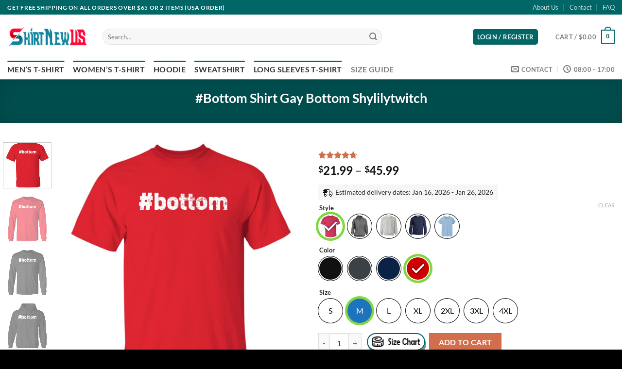

--- FILE ---
content_type: text/html; charset=UTF-8
request_url: https://shirtnewus.com/product/bottom-shirt-gay-bottom-shylilytwitch/
body_size: 39715
content:
<!DOCTYPE html><html lang="en-US" prefix="og: https://ogp.me/ns#" class="loading-site no-js"><head><meta charset="UTF-8" /><link rel="profile" href="https://gmpg.org/xfn/11" /><link rel="pingback" href="https://shirtnewus.com/xmlrpc.php" /> <script type="d504ee6ad5bccf54917c1544-text/javascript">(function(html){html.className = html.className.replace(/\bno-js\b/,'js')})(document.documentElement);</script>  <script data-cfasync="false" data-pagespeed-no-defer>var gtm4wp_datalayer_name = "dataLayer";
	var dataLayer = dataLayer || [];</script> <meta name="viewport" content="width=device-width, user-scalable=yes, initial-scale=1.0, minimum-scale=1.0, maximum-scale=5.0"><link media="all" href="https://shirtnewus.com/wp-content/cache/autoptimize/autoptimize_af5271c32a38db47561ac18acef03fe9.php" rel="stylesheet"><title>#Bottom Shirt Gay Bottom Shylilytwitch - Shirtnewus</title><meta name="description" content="#Bottom Shirt Gay Bottom Shylilytwitch Our Style: Men T Shirt, Women T Shirt, Long Sleeves, Hoodie, Sweatshirt Plus Size Our Size: S, M, L XL, 2XL, 3XL, 4XL, Plus Size T Shirt design, custom t shirts, graphic tees, custom t shirt design. Protect yourself with comfort and confidence"/><meta name="robots" content="index, follow, max-snippet:-1, max-video-preview:-1, max-image-preview:large"/><link rel="canonical" href="https://shirtnewus.com/product/bottom-shirt-gay-bottom-shylilytwitch/" /><meta property="og:locale" content="en_US" /><meta property="og:type" content="product" /><meta property="og:title" content="#Bottom Shirt Gay Bottom Shylilytwitch - Shirtnewus" /><meta property="og:description" content="#Bottom Shirt Gay Bottom Shylilytwitch Our Style: Men T Shirt, Women T Shirt, Long Sleeves, Hoodie, Sweatshirt Plus Size Our Size: S, M, L XL, 2XL, 3XL, 4XL, Plus Size T Shirt design, custom t shirts, graphic tees, custom t shirt design. Protect yourself with comfort and confidence" /><meta property="og:url" content="https://shirtnewus.com/product/bottom-shirt-gay-bottom-shylilytwitch/" /><meta property="og:site_name" content="Shirtnewus" /><meta property="og:updated_time" content="2022-05-06T03:07:45+00:00" /><meta property="og:image" content="https://loan-shirtnewus.s3-accelerate.amazonaws.com/2022/05/redirect05052022220517-4.jpg" /><meta property="og:image:secure_url" content="https://loan-shirtnewus.s3-accelerate.amazonaws.com/2022/05/redirect05052022220517-4.jpg" /><meta property="og:image:width" content="1155" /><meta property="og:image:height" content="1155" /><meta property="og:image:alt" content="#Bottom Shirt Gay Bottom Shylilytwitch" /><meta property="og:image:type" content="image/jpeg" /><meta property="product:brand" content="Shirtnewus" /><meta property="product:availability" content="instock" /><meta property="product:retailer_item_id" content="cc-1049-9953-98407786-1651804576809" /><meta name="twitter:card" content="summary_large_image" /><meta name="twitter:title" content="#Bottom Shirt Gay Bottom Shylilytwitch - Shirtnewus" /><meta name="twitter:description" content="#Bottom Shirt Gay Bottom Shylilytwitch Our Style: Men T Shirt, Women T Shirt, Long Sleeves, Hoodie, Sweatshirt Plus Size Our Size: S, M, L XL, 2XL, 3XL, 4XL, Plus Size T Shirt design, custom t shirts, graphic tees, custom t shirt design. Protect yourself with comfort and confidence" /><meta name="twitter:image" content="https://loan-shirtnewus.s3-accelerate.amazonaws.com/2022/05/redirect05052022220517-4.jpg" /><meta name="twitter:label1" content="Price" /><meta name="twitter:data1" content="&#036;21.99 - &#036;45.99" /><meta name="twitter:label2" content="Availability" /><meta name="twitter:data2" content="In stock" /> <script type="application/ld+json" class="rank-math-schema-pro">{"@context":"https://schema.org","@graph":[{"@type":"Organization","@id":"https://shirtnewus.com/#organization","name":"Shirtnewus","url":"https://shirtnewus.com"},{"@type":"WebSite","@id":"https://shirtnewus.com/#website","url":"https://shirtnewus.com","name":"Shirtnewus","publisher":{"@id":"https://shirtnewus.com/#organization"},"inLanguage":"en-US","potentialAction":{"@type":"SearchAction","target":"https://shirtnewus.com/?s={search_term_string}","query-input":"required name=search_term_string"}},{"@type":"ImageObject","@id":"https://loan-shirtnewus.s3-accelerate.amazonaws.com/2022/05/redirect05052022220517-4.jpg","url":"https://loan-shirtnewus.s3-accelerate.amazonaws.com/2022/05/redirect05052022220517-4.jpg","width":"1155","height":"1155","caption":"#Bottom Shirt Gay Bottom Shylilytwitch","inLanguage":"en-US"},{"@type":"BreadcrumbList","@id":"https://shirtnewus.com/product/bottom-shirt-gay-bottom-shylilytwitch/#breadcrumb","itemListElement":[{"@type":"ListItem","position":"1","item":{"@id":"https://shirtnewus.com","name":"Home"}},{"@type":"ListItem","position":"2","item":{"@id":"https://shirtnewus.com/product-category/hoodie/","name":"Hoodie"}},{"@type":"ListItem","position":"3","item":{"@id":"https://shirtnewus.com/product/bottom-shirt-gay-bottom-shylilytwitch/","name":"#Bottom Shirt Gay Bottom Shylilytwitch"}}]},{"@type":"ItemPage","@id":"https://shirtnewus.com/product/bottom-shirt-gay-bottom-shylilytwitch/#webpage","url":"https://shirtnewus.com/product/bottom-shirt-gay-bottom-shylilytwitch/","name":"#Bottom Shirt Gay Bottom Shylilytwitch - Shirtnewus","datePublished":"2022-05-06T03:03:44+00:00","dateModified":"2022-05-06T03:07:45+00:00","isPartOf":{"@id":"https://shirtnewus.com/#website"},"primaryImageOfPage":{"@id":"https://loan-shirtnewus.s3-accelerate.amazonaws.com/2022/05/redirect05052022220517-4.jpg"},"inLanguage":"en-US","breadcrumb":{"@id":"https://shirtnewus.com/product/bottom-shirt-gay-bottom-shylilytwitch/#breadcrumb"}},{"@type":"Product","brand":{"@type":"Brand","name":"Shirtnewus"},"name":"#Bottom Shirt Gay Bottom Shylilytwitch - Shirtnewus","description":"#Bottom Shirt Gay Bottom Shylilytwitch Our Style: Men T Shirt, Women T Shirt, Long Sleeves, Hoodie, Sweatshirt Plus Size Our Size: S, M, L XL, 2XL, 3XL, 4XL, Plus Size T Shirt design, custom t shirts, graphic tees, custom t shirt design. Protect yourself with comfort and confidence","sku":"cc-1049-9953-98407786-1651804576809","category":"Hoodie","mainEntityOfPage":{"@id":"https://shirtnewus.com/product/bottom-shirt-gay-bottom-shylilytwitch/#webpage"},"weight":{"@type":"QuantitativeValue","unitCode":"ONZ"},"image":[{"@type":"ImageObject","url":"https://loan-shirtnewus.s3-accelerate.amazonaws.com/2022/05/redirect05052022220517-4.jpg","height":"1155","width":"1155"},{"@type":"ImageObject","url":"https://loan-shirtnewus.s3-accelerate.amazonaws.com/2022/05/redirect05052022220516-1.jpg","height":"1155","width":"1155"},{"@type":"ImageObject","url":"https://loan-shirtnewus.s3-accelerate.amazonaws.com/2022/05/redirect05052022220516.jpg","height":"1155","width":"1155"},{"@type":"ImageObject","url":"https://loan-shirtnewus.s3-accelerate.amazonaws.com/2022/05/redirect05052022220516-2.jpg","height":"1155","width":"1155"},{"@type":"ImageObject","url":"https://loan-shirtnewus.s3-accelerate.amazonaws.com/2022/05/redirect05052022220516-3.jpg","height":"1155","width":"1155"},{"@type":"ImageObject","url":"https://loan-shirtnewus.s3-accelerate.amazonaws.com/2022/05/redirect05052022220516-4.jpg","height":"1155","width":"1155"},{"@type":"ImageObject","url":"https://loan-shirtnewus.s3-accelerate.amazonaws.com/2022/05/redirect05052022220516-5.jpg","height":"1155","width":"1155"},{"@type":"ImageObject","url":"https://loan-shirtnewus.s3-accelerate.amazonaws.com/2022/05/redirect05052022220517.jpg","height":"1155","width":"1155"},{"@type":"ImageObject","url":"https://loan-shirtnewus.s3-accelerate.amazonaws.com/2022/05/redirect05052022220517-1.jpg","height":"1155","width":"1155"},{"@type":"ImageObject","url":"https://loan-shirtnewus.s3-accelerate.amazonaws.com/2022/05/redirect05052022220517-2.jpg","height":"1155","width":"1155"},{"@type":"ImageObject","url":"https://loan-shirtnewus.s3-accelerate.amazonaws.com/2022/05/redirect05052022220517-3.jpg","height":"1155","width":"1155"},{"@type":"ImageObject","url":"https://loan-shirtnewus.s3-accelerate.amazonaws.com/2022/05/redirect05052022220517-5.jpg","height":"1155","width":"1155"},{"@type":"ImageObject","url":"https://loan-shirtnewus.s3-accelerate.amazonaws.com/2022/05/redirect05052022220517-6.jpg","height":"1155","width":"1155"}],"aggregateRating":{"@type":"AggregateRating","ratingValue":"4.67","bestRating":"5","ratingCount":"3","reviewCount":"4"},"review":[{"@type":"Review","@id":"https://shirtnewus.com/product/bottom-shirt-gay-bottom-shylilytwitch/#li-comment-54985","description":"I really appreciate the customer service that was provided on my order. I was visiting in the UK and wanted to purchase a long-sleeve round neck shirt to take back to Canada as I could save on the shipping. The customer service representative was incredibly helpful in getting the package sent to my holiday accommodation in a timely manner. I wish I could get your products more easily in Canada. They are the best t-shirts I've ever purchased.","datePublished":"2022-05-06 03:07:31","reviewRating":{"@type":"Rating","ratingValue":"4","bestRating":"5","worstRating":"1"},"author":{"@type":"Person","name":"Ellen Hopkins Avery"}},{"@type":"Review","@id":"https://shirtnewus.com/product/bottom-shirt-gay-bottom-shylilytwitch/#li-comment-54984","description":"Excellent service! I would recommend Occasions for expert excellent service from Website your!","datePublished":"2022-05-06 03:07:30","reviewRating":{"@type":"Rating","ratingValue":"4","bestRating":"5","worstRating":"1"},"author":{"@type":"Person","name":"Rowan Aiden"}},{"@type":"Review","@id":"https://shirtnewus.com/product/bottom-shirt-gay-bottom-shylilytwitch/#li-comment-54983","description":"My husband is thrilled with the quality and feel of his T-shirts. We have both already recommended you to friends. We wish you every success. By the way, I have never reviewed an on-line purchase before!","datePublished":"2022-05-06 03:07:28","reviewRating":{"@type":"Rating","ratingValue":"5","bestRating":"5","worstRating":"1"},"author":{"@type":"Person","name":"Tyler Irene"}},{"@type":"Review","@id":"https://shirtnewus.com/product/bottom-shirt-gay-bottom-shylilytwitch/#li-comment-54982","description":"Liked the shirt. Thanks so much.","datePublished":"2022-05-06 03:07:26","reviewRating":{"@type":"Rating","ratingValue":"5","bestRating":"5","worstRating":"1"},"author":{"@type":"Person","name":"Cameron Dokey Helen"}}],"offers":{"@type":"AggregateOffer","lowPrice":"21.99","highPrice":"45.99","offerCount":"80","priceCurrency":"USD","availability":"http://schema.org/InStock","seller":{"@type":"Organization","@id":"https://shirtnewus.com/","name":"Shirtnewus","url":"https://shirtnewus.com","logo":""},"url":"https://shirtnewus.com/product/bottom-shirt-gay-bottom-shylilytwitch/","hasMerchantReturnPolicy":{"@type":"MerchantReturnPolicy","applicableCountry":"US","returnPolicyCategory":"https://schema.org/MerchantReturnFiniteReturnWindow","merchantReturnDays":"30","returnMethod":"https://schema.org/ReturnByMail","returnFees":"https://schema.org/FreeReturn"},"shippingDetails":{"@type":"OfferShippingDetails","shippingRate":{"@type":"MonetaryAmount","value":"4.99","currency":"USD"},"shippingDestination":{"@type":"DefinedRegion","addressCountry":["US","CA","GB","UK","FR","AU","DE","CH","NZ","NL","SK","ES","ZA","BE","SE","IT","JP"]},"deliveryTime":{"@type":"ShippingDeliveryTime","businessDays":{"@type":"OpeningHoursSpecification","dayOfWeek":["https://schema.org/Monday","https://schema.org/Tuesday","https://schema.org/Wednesday","https://schema.org/Thursday","https://schema.org/Friday"]},"handlingTime":{"@type":"QuantitativeValue","minValue":"1","maxValue":"3","unitCode":"d"},"transitTime":{"@type":"QuantitativeValue","minValue":"3","maxValue":"14","unitCode":"d"}}},"offers":[{"@type":"Offer","price":"21.99","priceCurrency":"USD","availability":"https://schema.org/InStock","itemCondition":"NewCondition","priceValidUntil":"2027-12-31","url":"https://shirtnewus.com/product/bottom-shirt-gay-bottom-shylilytwitch/"},{"@type":"Offer","price":"23.99","priceCurrency":"USD","availability":"https://schema.org/InStock","itemCondition":"NewCondition","priceValidUntil":"2027-12-31","url":"https://shirtnewus.com/product/bottom-shirt-gay-bottom-shylilytwitch/"},{"@type":"Offer","price":"25.99","priceCurrency":"USD","availability":"https://schema.org/InStock","itemCondition":"NewCondition","priceValidUntil":"2027-12-31","url":"https://shirtnewus.com/product/bottom-shirt-gay-bottom-shylilytwitch/"},{"@type":"Offer","price":"27.99","priceCurrency":"USD","availability":"https://schema.org/InStock","itemCondition":"NewCondition","priceValidUntil":"2027-12-31","url":"https://shirtnewus.com/product/bottom-shirt-gay-bottom-shylilytwitch/"},{"@type":"Offer","price":"23.99","priceCurrency":"USD","availability":"https://schema.org/InStock","itemCondition":"NewCondition","priceValidUntil":"2027-12-31","url":"https://shirtnewus.com/product/bottom-shirt-gay-bottom-shylilytwitch/"},{"@type":"Offer","price":"23.99","priceCurrency":"USD","availability":"https://schema.org/InStock","itemCondition":"NewCondition","priceValidUntil":"2027-12-31","url":"https://shirtnewus.com/product/bottom-shirt-gay-bottom-shylilytwitch/"},{"@type":"Offer","price":"23.99","priceCurrency":"USD","availability":"https://schema.org/InStock","itemCondition":"NewCondition","priceValidUntil":"2027-12-31","url":"https://shirtnewus.com/product/bottom-shirt-gay-bottom-shylilytwitch/"},{"@type":"Offer","price":"23.99","priceCurrency":"USD","availability":"https://schema.org/InStock","itemCondition":"NewCondition","priceValidUntil":"2027-12-31","url":"https://shirtnewus.com/product/bottom-shirt-gay-bottom-shylilytwitch/"},{"@type":"Offer","price":"24.99","priceCurrency":"USD","availability":"https://schema.org/InStock","itemCondition":"NewCondition","priceValidUntil":"2027-12-31","url":"https://shirtnewus.com/product/bottom-shirt-gay-bottom-shylilytwitch/"},{"@type":"Offer","price":"25.99","priceCurrency":"USD","availability":"https://schema.org/InStock","itemCondition":"NewCondition","priceValidUntil":"2027-12-31","url":"https://shirtnewus.com/product/bottom-shirt-gay-bottom-shylilytwitch/"},{"@type":"Offer","price":"23.99","priceCurrency":"USD","availability":"https://schema.org/InStock","itemCondition":"NewCondition","priceValidUntil":"2027-12-31","url":"https://shirtnewus.com/product/bottom-shirt-gay-bottom-shylilytwitch/"},{"@type":"Offer","price":"23.99","priceCurrency":"USD","availability":"https://schema.org/InStock","itemCondition":"NewCondition","priceValidUntil":"2027-12-31","url":"https://shirtnewus.com/product/bottom-shirt-gay-bottom-shylilytwitch/"},{"@type":"Offer","price":"23.99","priceCurrency":"USD","availability":"https://schema.org/InStock","itemCondition":"NewCondition","priceValidUntil":"2027-12-31","url":"https://shirtnewus.com/product/bottom-shirt-gay-bottom-shylilytwitch/"},{"@type":"Offer","price":"23.99","priceCurrency":"USD","availability":"https://schema.org/InStock","itemCondition":"NewCondition","priceValidUntil":"2027-12-31","url":"https://shirtnewus.com/product/bottom-shirt-gay-bottom-shylilytwitch/"},{"@type":"Offer","price":"24.99","priceCurrency":"USD","availability":"https://schema.org/InStock","itemCondition":"NewCondition","priceValidUntil":"2027-12-31","url":"https://shirtnewus.com/product/bottom-shirt-gay-bottom-shylilytwitch/"},{"@type":"Offer","price":"27.99","priceCurrency":"USD","availability":"https://schema.org/InStock","itemCondition":"NewCondition","priceValidUntil":"2027-12-31","url":"https://shirtnewus.com/product/bottom-shirt-gay-bottom-shylilytwitch/"},{"@type":"Offer","price":"27.99","priceCurrency":"USD","availability":"https://schema.org/InStock","itemCondition":"NewCondition","priceValidUntil":"2027-12-31","url":"https://shirtnewus.com/product/bottom-shirt-gay-bottom-shylilytwitch/"},{"@type":"Offer","price":"27.99","priceCurrency":"USD","availability":"https://schema.org/InStock","itemCondition":"NewCondition","priceValidUntil":"2027-12-31","url":"https://shirtnewus.com/product/bottom-shirt-gay-bottom-shylilytwitch/"},{"@type":"Offer","price":"29.99","priceCurrency":"USD","availability":"https://schema.org/InStock","itemCondition":"NewCondition","priceValidUntil":"2027-12-31","url":"https://shirtnewus.com/product/bottom-shirt-gay-bottom-shylilytwitch/"},{"@type":"Offer","price":"29.99","priceCurrency":"USD","availability":"https://schema.org/InStock","itemCondition":"NewCondition","priceValidUntil":"2027-12-31","url":"https://shirtnewus.com/product/bottom-shirt-gay-bottom-shylilytwitch/"},{"@type":"Offer","price":"27.99","priceCurrency":"USD","availability":"https://schema.org/InStock","itemCondition":"NewCondition","priceValidUntil":"2027-12-31","url":"https://shirtnewus.com/product/bottom-shirt-gay-bottom-shylilytwitch/"},{"@type":"Offer","price":"27.99","priceCurrency":"USD","availability":"https://schema.org/InStock","itemCondition":"NewCondition","priceValidUntil":"2027-12-31","url":"https://shirtnewus.com/product/bottom-shirt-gay-bottom-shylilytwitch/"},{"@type":"Offer","price":"27.99","priceCurrency":"USD","availability":"https://schema.org/InStock","itemCondition":"NewCondition","priceValidUntil":"2027-12-31","url":"https://shirtnewus.com/product/bottom-shirt-gay-bottom-shylilytwitch/"},{"@type":"Offer","price":"29.99","priceCurrency":"USD","availability":"https://schema.org/InStock","itemCondition":"NewCondition","priceValidUntil":"2027-12-31","url":"https://shirtnewus.com/product/bottom-shirt-gay-bottom-shylilytwitch/"},{"@type":"Offer","price":"29.99","priceCurrency":"USD","availability":"https://schema.org/InStock","itemCondition":"NewCondition","priceValidUntil":"2027-12-31","url":"https://shirtnewus.com/product/bottom-shirt-gay-bottom-shylilytwitch/"},{"@type":"Offer","price":"41.99","priceCurrency":"USD","availability":"https://schema.org/InStock","itemCondition":"NewCondition","priceValidUntil":"2027-12-31","url":"https://shirtnewus.com/product/bottom-shirt-gay-bottom-shylilytwitch/"},{"@type":"Offer","price":"41.99","priceCurrency":"USD","availability":"https://schema.org/InStock","itemCondition":"NewCondition","priceValidUntil":"2027-12-31","url":"https://shirtnewus.com/product/bottom-shirt-gay-bottom-shylilytwitch/"},{"@type":"Offer","price":"41.99","priceCurrency":"USD","availability":"https://schema.org/InStock","itemCondition":"NewCondition","priceValidUntil":"2027-12-31","url":"https://shirtnewus.com/product/bottom-shirt-gay-bottom-shylilytwitch/"},{"@type":"Offer","price":"41.99","priceCurrency":"USD","availability":"https://schema.org/InStock","itemCondition":"NewCondition","priceValidUntil":"2027-12-31","url":"https://shirtnewus.com/product/bottom-shirt-gay-bottom-shylilytwitch/"},{"@type":"Offer","price":"43.99","priceCurrency":"USD","availability":"https://schema.org/InStock","itemCondition":"NewCondition","priceValidUntil":"2027-12-31","url":"https://shirtnewus.com/product/bottom-shirt-gay-bottom-shylilytwitch/"},{"@type":"Offer","price":"44.99","priceCurrency":"USD","availability":"https://schema.org/InStock","itemCondition":"NewCondition","priceValidUntil":"2027-12-31","url":"https://shirtnewus.com/product/bottom-shirt-gay-bottom-shylilytwitch/"},{"@type":"Offer","price":"45.99","priceCurrency":"USD","availability":"https://schema.org/InStock","itemCondition":"NewCondition","priceValidUntil":"2027-12-31","url":"https://shirtnewus.com/product/bottom-shirt-gay-bottom-shylilytwitch/"},{"@type":"Offer","price":"41.99","priceCurrency":"USD","availability":"https://schema.org/InStock","itemCondition":"NewCondition","priceValidUntil":"2027-12-31","url":"https://shirtnewus.com/product/bottom-shirt-gay-bottom-shylilytwitch/"},{"@type":"Offer","price":"41.99","priceCurrency":"USD","availability":"https://schema.org/InStock","itemCondition":"NewCondition","priceValidUntil":"2027-12-31","url":"https://shirtnewus.com/product/bottom-shirt-gay-bottom-shylilytwitch/"},{"@type":"Offer","price":"41.99","priceCurrency":"USD","availability":"https://schema.org/InStock","itemCondition":"NewCondition","priceValidUntil":"2027-12-31","url":"https://shirtnewus.com/product/bottom-shirt-gay-bottom-shylilytwitch/"},{"@type":"Offer","price":"41.99","priceCurrency":"USD","availability":"https://schema.org/InStock","itemCondition":"NewCondition","priceValidUntil":"2027-12-31","url":"https://shirtnewus.com/product/bottom-shirt-gay-bottom-shylilytwitch/"},{"@type":"Offer","price":"43.99","priceCurrency":"USD","availability":"https://schema.org/InStock","itemCondition":"NewCondition","priceValidUntil":"2027-12-31","url":"https://shirtnewus.com/product/bottom-shirt-gay-bottom-shylilytwitch/"},{"@type":"Offer","price":"44.99","priceCurrency":"USD","availability":"https://schema.org/InStock","itemCondition":"NewCondition","priceValidUntil":"2027-12-31","url":"https://shirtnewus.com/product/bottom-shirt-gay-bottom-shylilytwitch/"},{"@type":"Offer","price":"45.99","priceCurrency":"USD","availability":"https://schema.org/InStock","itemCondition":"NewCondition","priceValidUntil":"2027-12-31","url":"https://shirtnewus.com/product/bottom-shirt-gay-bottom-shylilytwitch/"},{"@type":"Offer","price":"41.99","priceCurrency":"USD","availability":"https://schema.org/InStock","itemCondition":"NewCondition","priceValidUntil":"2027-12-31","url":"https://shirtnewus.com/product/bottom-shirt-gay-bottom-shylilytwitch/"},{"@type":"Offer","price":"41.99","priceCurrency":"USD","availability":"https://schema.org/InStock","itemCondition":"NewCondition","priceValidUntil":"2027-12-31","url":"https://shirtnewus.com/product/bottom-shirt-gay-bottom-shylilytwitch/"},{"@type":"Offer","price":"41.99","priceCurrency":"USD","availability":"https://schema.org/InStock","itemCondition":"NewCondition","priceValidUntil":"2027-12-31","url":"https://shirtnewus.com/product/bottom-shirt-gay-bottom-shylilytwitch/"},{"@type":"Offer","price":"41.99","priceCurrency":"USD","availability":"https://schema.org/InStock","itemCondition":"NewCondition","priceValidUntil":"2027-12-31","url":"https://shirtnewus.com/product/bottom-shirt-gay-bottom-shylilytwitch/"},{"@type":"Offer","price":"43.99","priceCurrency":"USD","availability":"https://schema.org/InStock","itemCondition":"NewCondition","priceValidUntil":"2027-12-31","url":"https://shirtnewus.com/product/bottom-shirt-gay-bottom-shylilytwitch/"},{"@type":"Offer","price":"44.99","priceCurrency":"USD","availability":"https://schema.org/InStock","itemCondition":"NewCondition","priceValidUntil":"2027-12-31","url":"https://shirtnewus.com/product/bottom-shirt-gay-bottom-shylilytwitch/"},{"@type":"Offer","price":"45.99","priceCurrency":"USD","availability":"https://schema.org/InStock","itemCondition":"NewCondition","priceValidUntil":"2027-12-31","url":"https://shirtnewus.com/product/bottom-shirt-gay-bottom-shylilytwitch/"},{"@type":"Offer","price":"35.99","priceCurrency":"USD","availability":"https://schema.org/InStock","itemCondition":"NewCondition","priceValidUntil":"2027-12-31","url":"https://shirtnewus.com/product/bottom-shirt-gay-bottom-shylilytwitch/"},{"@type":"Offer","price":"35.99","priceCurrency":"USD","availability":"https://schema.org/InStock","itemCondition":"NewCondition","priceValidUntil":"2027-12-31","url":"https://shirtnewus.com/product/bottom-shirt-gay-bottom-shylilytwitch/"},{"@type":"Offer","price":"35.99","priceCurrency":"USD","availability":"https://schema.org/InStock","itemCondition":"NewCondition","priceValidUntil":"2027-12-31","url":"https://shirtnewus.com/product/bottom-shirt-gay-bottom-shylilytwitch/"},{"@type":"Offer","price":"37.99","priceCurrency":"USD","availability":"https://schema.org/InStock","itemCondition":"NewCondition","priceValidUntil":"2027-12-31","url":"https://shirtnewus.com/product/bottom-shirt-gay-bottom-shylilytwitch/"},{"@type":"Offer","price":"38.99","priceCurrency":"USD","availability":"https://schema.org/InStock","itemCondition":"NewCondition","priceValidUntil":"2027-12-31","url":"https://shirtnewus.com/product/bottom-shirt-gay-bottom-shylilytwitch/"},{"@type":"Offer","price":"35.99","priceCurrency":"USD","availability":"https://schema.org/InStock","itemCondition":"NewCondition","priceValidUntil":"2027-12-31","url":"https://shirtnewus.com/product/bottom-shirt-gay-bottom-shylilytwitch/"},{"@type":"Offer","price":"35.99","priceCurrency":"USD","availability":"https://schema.org/InStock","itemCondition":"NewCondition","priceValidUntil":"2027-12-31","url":"https://shirtnewus.com/product/bottom-shirt-gay-bottom-shylilytwitch/"},{"@type":"Offer","price":"35.99","priceCurrency":"USD","availability":"https://schema.org/InStock","itemCondition":"NewCondition","priceValidUntil":"2027-12-31","url":"https://shirtnewus.com/product/bottom-shirt-gay-bottom-shylilytwitch/"},{"@type":"Offer","price":"37.99","priceCurrency":"USD","availability":"https://schema.org/InStock","itemCondition":"NewCondition","priceValidUntil":"2027-12-31","url":"https://shirtnewus.com/product/bottom-shirt-gay-bottom-shylilytwitch/"},{"@type":"Offer","price":"38.99","priceCurrency":"USD","availability":"https://schema.org/InStock","itemCondition":"NewCondition","priceValidUntil":"2027-12-31","url":"https://shirtnewus.com/product/bottom-shirt-gay-bottom-shylilytwitch/"},{"@type":"Offer","price":"21.99","priceCurrency":"USD","availability":"https://schema.org/InStock","itemCondition":"NewCondition","priceValidUntil":"2027-12-31","url":"https://shirtnewus.com/product/bottom-shirt-gay-bottom-shylilytwitch/"},{"@type":"Offer","price":"21.99","priceCurrency":"USD","availability":"https://schema.org/InStock","itemCondition":"NewCondition","priceValidUntil":"2027-12-31","url":"https://shirtnewus.com/product/bottom-shirt-gay-bottom-shylilytwitch/"},{"@type":"Offer","price":"21.99","priceCurrency":"USD","availability":"https://schema.org/InStock","itemCondition":"NewCondition","priceValidUntil":"2027-12-31","url":"https://shirtnewus.com/product/bottom-shirt-gay-bottom-shylilytwitch/"},{"@type":"Offer","price":"21.99","priceCurrency":"USD","availability":"https://schema.org/InStock","itemCondition":"NewCondition","priceValidUntil":"2027-12-31","url":"https://shirtnewus.com/product/bottom-shirt-gay-bottom-shylilytwitch/"},{"@type":"Offer","price":"23.99","priceCurrency":"USD","availability":"https://schema.org/InStock","itemCondition":"NewCondition","priceValidUntil":"2027-12-31","url":"https://shirtnewus.com/product/bottom-shirt-gay-bottom-shylilytwitch/"},{"@type":"Offer","price":"25.99","priceCurrency":"USD","availability":"https://schema.org/InStock","itemCondition":"NewCondition","priceValidUntil":"2027-12-31","url":"https://shirtnewus.com/product/bottom-shirt-gay-bottom-shylilytwitch/"},{"@type":"Offer","price":"27.99","priceCurrency":"USD","availability":"https://schema.org/InStock","itemCondition":"NewCondition","priceValidUntil":"2027-12-31","url":"https://shirtnewus.com/product/bottom-shirt-gay-bottom-shylilytwitch/"},{"@type":"Offer","price":"21.99","priceCurrency":"USD","availability":"https://schema.org/InStock","itemCondition":"NewCondition","priceValidUntil":"2027-12-31","url":"https://shirtnewus.com/product/bottom-shirt-gay-bottom-shylilytwitch/"},{"@type":"Offer","price":"21.99","priceCurrency":"USD","availability":"https://schema.org/InStock","itemCondition":"NewCondition","priceValidUntil":"2027-12-31","url":"https://shirtnewus.com/product/bottom-shirt-gay-bottom-shylilytwitch/"},{"@type":"Offer","price":"21.99","priceCurrency":"USD","availability":"https://schema.org/InStock","itemCondition":"NewCondition","priceValidUntil":"2027-12-31","url":"https://shirtnewus.com/product/bottom-shirt-gay-bottom-shylilytwitch/"},{"@type":"Offer","price":"21.99","priceCurrency":"USD","availability":"https://schema.org/InStock","itemCondition":"NewCondition","priceValidUntil":"2027-12-31","url":"https://shirtnewus.com/product/bottom-shirt-gay-bottom-shylilytwitch/"},{"@type":"Offer","price":"23.99","priceCurrency":"USD","availability":"https://schema.org/InStock","itemCondition":"NewCondition","priceValidUntil":"2027-12-31","url":"https://shirtnewus.com/product/bottom-shirt-gay-bottom-shylilytwitch/"},{"@type":"Offer","price":"25.99","priceCurrency":"USD","availability":"https://schema.org/InStock","itemCondition":"NewCondition","priceValidUntil":"2027-12-31","url":"https://shirtnewus.com/product/bottom-shirt-gay-bottom-shylilytwitch/"},{"@type":"Offer","price":"27.99","priceCurrency":"USD","availability":"https://schema.org/InStock","itemCondition":"NewCondition","priceValidUntil":"2027-12-31","url":"https://shirtnewus.com/product/bottom-shirt-gay-bottom-shylilytwitch/"},{"@type":"Offer","price":"21.99","priceCurrency":"USD","availability":"https://schema.org/InStock","itemCondition":"NewCondition","priceValidUntil":"2027-12-31","url":"https://shirtnewus.com/product/bottom-shirt-gay-bottom-shylilytwitch/"},{"@type":"Offer","price":"21.99","priceCurrency":"USD","availability":"https://schema.org/InStock","itemCondition":"NewCondition","priceValidUntil":"2027-12-31","url":"https://shirtnewus.com/product/bottom-shirt-gay-bottom-shylilytwitch/"},{"@type":"Offer","price":"21.99","priceCurrency":"USD","availability":"https://schema.org/InStock","itemCondition":"NewCondition","priceValidUntil":"2027-12-31","url":"https://shirtnewus.com/product/bottom-shirt-gay-bottom-shylilytwitch/"},{"@type":"Offer","price":"21.99","priceCurrency":"USD","availability":"https://schema.org/InStock","itemCondition":"NewCondition","priceValidUntil":"2027-12-31","url":"https://shirtnewus.com/product/bottom-shirt-gay-bottom-shylilytwitch/"},{"@type":"Offer","price":"23.99","priceCurrency":"USD","availability":"https://schema.org/InStock","itemCondition":"NewCondition","priceValidUntil":"2027-12-31","url":"https://shirtnewus.com/product/bottom-shirt-gay-bottom-shylilytwitch/"},{"@type":"Offer","price":"25.99","priceCurrency":"USD","availability":"https://schema.org/InStock","itemCondition":"NewCondition","priceValidUntil":"2027-12-31","url":"https://shirtnewus.com/product/bottom-shirt-gay-bottom-shylilytwitch/"},{"@type":"Offer","price":"27.99","priceCurrency":"USD","availability":"https://schema.org/InStock","itemCondition":"NewCondition","priceValidUntil":"2027-12-31","url":"https://shirtnewus.com/product/bottom-shirt-gay-bottom-shylilytwitch/"},{"@type":"Offer","price":"21.99","priceCurrency":"USD","availability":"https://schema.org/InStock","itemCondition":"NewCondition","priceValidUntil":"2027-12-31","url":"https://shirtnewus.com/product/bottom-shirt-gay-bottom-shylilytwitch/"},{"@type":"Offer","price":"21.99","priceCurrency":"USD","availability":"https://schema.org/InStock","itemCondition":"NewCondition","priceValidUntil":"2027-12-31","url":"https://shirtnewus.com/product/bottom-shirt-gay-bottom-shylilytwitch/"},{"@type":"Offer","price":"21.99","priceCurrency":"USD","availability":"https://schema.org/InStock","itemCondition":"NewCondition","priceValidUntil":"2027-12-31","url":"https://shirtnewus.com/product/bottom-shirt-gay-bottom-shylilytwitch/"}]},"color":"Black, Dark Heather, Navy, Red","@id":"https://shirtnewus.com/product/bottom-shirt-gay-bottom-shylilytwitch/#richSnippet"}]}</script> <link rel='prefetch' href='https://shirtnewus.com/wp-content/themes/flatsome/assets/js/flatsome.js?ver=8e60d746741250b4dd4e' /><link rel='prefetch' href='https://shirtnewus.com/wp-content/themes/flatsome/assets/js/chunk.slider.js?ver=3.19.4' /><link rel='prefetch' href='https://shirtnewus.com/wp-content/themes/flatsome/assets/js/chunk.popups.js?ver=3.19.4' /><link rel='prefetch' href='https://shirtnewus.com/wp-content/themes/flatsome/assets/js/chunk.tooltips.js?ver=3.19.4' /><link rel='prefetch' href='https://shirtnewus.com/wp-content/themes/flatsome/assets/js/woocommerce.js?ver=325ad20e90dbc8889310' /><link rel="alternate" title="oEmbed (JSON)" type="application/json+oembed" href="https://shirtnewus.com/wp-json/oembed/1.0/embed?url=https%3A%2F%2Fshirtnewus.com%2Fproduct%2Fbottom-shirt-gay-bottom-shylilytwitch%2F" /><link rel="alternate" title="oEmbed (XML)" type="text/xml+oembed" href="https://shirtnewus.com/wp-json/oembed/1.0/embed?url=https%3A%2F%2Fshirtnewus.com%2Fproduct%2Fbottom-shirt-gay-bottom-shylilytwitch%2F&#038;format=xml" /> <script type="d504ee6ad5bccf54917c1544-text/javascript" src="https://shirtnewus.com/wp-includes/js/jquery/jquery.min.js?ver=3.7.1" id="jquery-core-js"></script> <script type="d504ee6ad5bccf54917c1544-text/javascript" src="https://shirtnewus.com/wp-includes/js/jquery/jquery-migrate.min.js?ver=3.4.1" id="jquery-migrate-js"></script> <script type="d504ee6ad5bccf54917c1544-text/javascript" src="https://shirtnewus.com/wp-content/plugins/woocommerce/assets/js/jquery-blockui/jquery.blockUI.min.js?ver=2.7.0-wc.10.4.3" id="wc-jquery-blockui-js" data-wp-strategy="defer"></script> <script type="d504ee6ad5bccf54917c1544-text/javascript" id="wc-add-to-cart-js-extra">var wc_add_to_cart_params = {"ajax_url":"/wp-admin/admin-ajax.php","wc_ajax_url":"/?wc-ajax=%%endpoint%%","i18n_view_cart":"View cart","cart_url":"https://shirtnewus.com/cart/","is_cart":"","cart_redirect_after_add":"no"};
//# sourceURL=wc-add-to-cart-js-extra</script> <script type="d504ee6ad5bccf54917c1544-text/javascript" src="https://shirtnewus.com/wp-content/plugins/woocommerce/assets/js/frontend/add-to-cart.min.js?ver=10.4.3" id="wc-add-to-cart-js" defer="defer" data-wp-strategy="defer"></script> <script type="d504ee6ad5bccf54917c1544-text/javascript" src="https://shirtnewus.com/wp-content/plugins/woocommerce/assets/js/photoswipe/photoswipe.min.js?ver=4.1.1-wc.10.4.3" id="wc-photoswipe-js" defer="defer" data-wp-strategy="defer"></script> <script type="d504ee6ad5bccf54917c1544-text/javascript" src="https://shirtnewus.com/wp-content/plugins/woocommerce/assets/js/photoswipe/photoswipe-ui-default.min.js?ver=4.1.1-wc.10.4.3" id="wc-photoswipe-ui-default-js" defer="defer" data-wp-strategy="defer"></script> <script type="d504ee6ad5bccf54917c1544-text/javascript" id="wc-single-product-js-extra">var wc_single_product_params = {"i18n_required_rating_text":"Please select a rating","i18n_rating_options":["1 of 5 stars","2 of 5 stars","3 of 5 stars","4 of 5 stars","5 of 5 stars"],"i18n_product_gallery_trigger_text":"View full-screen image gallery","review_rating_required":"yes","flexslider":{"rtl":false,"animation":"slide","smoothHeight":true,"directionNav":false,"controlNav":"thumbnails","slideshow":false,"animationSpeed":500,"animationLoop":false,"allowOneSlide":false},"zoom_enabled":"","zoom_options":[],"photoswipe_enabled":"1","photoswipe_options":{"shareEl":false,"closeOnScroll":false,"history":false,"hideAnimationDuration":0,"showAnimationDuration":0},"flexslider_enabled":""};
//# sourceURL=wc-single-product-js-extra</script> <script type="d504ee6ad5bccf54917c1544-text/javascript" src="https://shirtnewus.com/wp-content/plugins/woocommerce/assets/js/frontend/single-product.min.js?ver=10.4.3" id="wc-single-product-js" defer="defer" data-wp-strategy="defer"></script> <script type="d504ee6ad5bccf54917c1544-text/javascript" src="https://shirtnewus.com/wp-content/plugins/woocommerce/assets/js/js-cookie/js.cookie.min.js?ver=2.1.4-wc.10.4.3" id="wc-js-cookie-js" data-wp-strategy="defer"></script> <script type="d504ee6ad5bccf54917c1544-text/javascript" id="fast-comment-js-extra">var php_js = {"auto_rating":"1","first_comment":"Good quality."};
//# sourceURL=fast-comment-js-extra</script> <script type="d504ee6ad5bccf54917c1544-text/javascript" src="https://shirtnewus.com/wp-content/cache/autoptimize/autoptimize_single_b93ecb986ce1296508711f6a65d94bd2.php?ver=2.0.1" id="fast-comment-js"></script> <link rel="https://api.w.org/" href="https://shirtnewus.com/wp-json/" /><link rel="alternate" title="JSON" type="application/json" href="https://shirtnewus.com/wp-json/wp/v2/product/1442310" /><link rel="EditURI" type="application/rsd+xml" title="RSD" href="https://shirtnewus.com/xmlrpc.php?rsd" /><meta name="generator" content="WordPress 6.9" /><link rel='shortlink' href='https://shirtnewus.com/?p=1442310' />  <script data-cfasync="false" data-pagespeed-no-defer>var dataLayer_content = {"pagePostType":"product","pagePostType2":"single-product","pagePostAuthor":"Thai Pham"};
	dataLayer.push( dataLayer_content );</script> <script data-cfasync="false" data-pagespeed-no-defer>(function(w,d,s,l,i){w[l]=w[l]||[];w[l].push({'gtm.start':
new Date().getTime(),event:'gtm.js'});var f=d.getElementsByTagName(s)[0],
j=d.createElement(s),dl=l!='dataLayer'?'&l='+l:'';j.async=true;j.src=
'//www.googletagmanager.com/gtm.js?id='+i+dl;f.parentNode.insertBefore(j,f);
})(window,document,'script','dataLayer','GTM-PQK5M22');</script>  <noscript><style>.woocommerce-product-gallery{opacity:1 !important}</style></noscript><link rel="icon" href="https://loan-shirtnewus.s3-accelerate.amazonaws.com/2020/12/s-shirt-new-us.png" sizes="32x32" /><link rel="icon" href="https://loan-shirtnewus.s3-accelerate.amazonaws.com/2020/12/s-shirt-new-us.png" sizes="192x192" /><link rel="apple-touch-icon" href="https://loan-shirtnewus.s3-accelerate.amazonaws.com/2020/12/s-shirt-new-us.png" /><meta name="msapplication-TileImage" content="https://loan-shirtnewus.s3-accelerate.amazonaws.com/2020/12/s-shirt-new-us.png" /></head><body class="wp-singular product-template-default single single-product postid-1442310 wp-theme-flatsome wp-child-theme-flatsome-child theme-flatsome woocommerce woocommerce-page woocommerce-no-js woo-variation-swatches wvs-behavior-blur wvs-theme-flatsome-child wvs-show-label wvs-tooltip full-width lightbox nav-dropdown-has-arrow nav-dropdown-has-shadow nav-dropdown-has-border parallax-mobile"> <noscript><iframe src="https://www.googletagmanager.com/ns.html?id=GTM-PQK5M22" height="0" width="0" style="display:none;visibility:hidden" aria-hidden="true"></iframe></noscript> <a class="skip-link screen-reader-text" href="#main">Skip to content</a><div id="wrapper"><header id="header" class="header has-sticky sticky-jump sticky-hide-on-scroll"><div class="header-wrapper"><div id="top-bar" class="header-top hide-for-sticky nav-dark"><div class="flex-row container"><div class="flex-col hide-for-medium flex-left"><ul class="nav nav-left medium-nav-center nav-small  nav-divided"><li class="html custom html_topbar_left"><strong class="uppercase">GET FREE SHIPPING ON ALL ORDERS OVER $65 OR 2 ITEMS (USA Order)</strong></li></ul></div><div class="flex-col hide-for-medium flex-center"><ul class="nav nav-center nav-small  nav-divided"></ul></div><div class="flex-col hide-for-medium flex-right"><ul class="nav top-bar-nav nav-right nav-small  nav-divided"><li id="menu-item-254" class="menu-item menu-item-type-post_type menu-item-object-page menu-item-254 menu-item-design-default"><a href="https://shirtnewus.com/about-us/" class="nav-top-link">About Us</a></li><li id="menu-item-256" class="menu-item menu-item-type-post_type menu-item-object-page menu-item-256 menu-item-design-default"><a href="https://shirtnewus.com/contact/" class="nav-top-link">Contact</a></li><li id="menu-item-268" class="menu-item menu-item-type-post_type menu-item-object-page menu-item-268 menu-item-design-default"><a href="https://shirtnewus.com/faq/" class="nav-top-link">FAQ</a></li></ul></div><div class="flex-col show-for-medium flex-grow"><ul class="nav nav-center nav-small mobile-nav  nav-divided"><li class="html custom html_topbar_left"><strong class="uppercase">GET FREE SHIPPING ON ALL ORDERS OVER $65 OR 2 ITEMS (USA Order)</strong></li></ul></div></div></div><div id="masthead" class="header-main "><div class="header-inner flex-row container logo-left medium-logo-center" role="navigation"><div id="logo" class="flex-col logo"> <a href="https://shirtnewus.com/" title="Shirtnewus" rel="home"> <img width="166" height="91" src="https://loan-shirtnewus.s3-accelerate.amazonaws.com/2021/10/Shirt-new-us.png" class="header_logo header-logo" alt="Shirtnewus"/><noscript><img  width="166" height="91" src="https://loan-shirtnewus.s3-accelerate.amazonaws.com/2021/10/Shirt-new-us.png" class="header-logo-dark" alt="Shirtnewus"/></noscript><img  width="166" height="91" src='data:image/svg+xml,%3Csvg%20xmlns=%22http://www.w3.org/2000/svg%22%20viewBox=%220%200%20166%2091%22%3E%3C/svg%3E' data-src="https://loan-shirtnewus.s3-accelerate.amazonaws.com/2021/10/Shirt-new-us.png" class="lazyload header-logo-dark" alt="Shirtnewus"/></a></div><div class="flex-col show-for-medium flex-left"><ul class="mobile-nav nav nav-left "><li class="nav-icon has-icon"> <a href="#" data-open="#main-menu" data-pos="left" data-bg="main-menu-overlay" data-color="" class="is-small" aria-label="Menu" aria-controls="main-menu" aria-expanded="false"> <i class="icon-menu" ></i> </a></li></ul></div><div class="flex-col hide-for-medium flex-left
 flex-grow"><ul class="header-nav header-nav-main nav nav-left  nav-spacing-medium nav-uppercase" ><li class="header-search-form search-form html relative has-icon"><div class="header-search-form-wrapper"><div class="searchform-wrapper ux-search-box relative form-flat is-normal"><form role="search" method="get" class="searchform" action="https://shirtnewus.com/"><div class="flex-row relative"><div class="flex-col flex-grow"> <label class="screen-reader-text" for="woocommerce-product-search-field-0">Search for:</label> <input type="search" id="woocommerce-product-search-field-0" class="search-field mb-0" placeholder="Search&hellip;" value="" name="s" /> <input type="hidden" name="post_type" value="product" /></div><div class="flex-col"> <button type="submit" value="Search" class="ux-search-submit submit-button secondary button  icon mb-0" aria-label="Submit"> <i class="icon-search" ></i> </button></div></div><div class="live-search-results text-left z-top"></div></form></div></div></li></ul></div><div class="flex-col hide-for-medium flex-right"><ul class="header-nav header-nav-main nav nav-right  nav-spacing-medium nav-uppercase"><li class="account-item has-icon" ><div class="header-button"> <a href="https://shirtnewus.com/my-account/" class="nav-top-link nav-top-not-logged-in icon primary button round is-small icon primary button round is-small" title="Login" data-open="#login-form-popup" > <span> Login / Register </span> </a></div></li><li class="header-divider"></li><li class="cart-item has-icon has-dropdown"> <a href="https://shirtnewus.com/cart/" class="header-cart-link is-small" title="Cart" > <span class="header-cart-title"> Cart   / <span class="cart-price"><span class="woocommerce-Price-amount amount"><bdi><span class="woocommerce-Price-currencySymbol">&#36;</span>0.00</bdi></span></span> </span> <span class="cart-icon image-icon"> <strong>0</strong> </span> </a><ul class="nav-dropdown nav-dropdown-default"><li class="html widget_shopping_cart"><div class="widget_shopping_cart_content"><div class="ux-mini-cart-empty flex flex-row-col text-center pt pb"><div class="ux-mini-cart-empty-icon"> <svg xmlns="http://www.w3.org/2000/svg" viewBox="0 0 17 19" style="opacity:.1;height:80px;"> <path d="M8.5 0C6.7 0 5.3 1.2 5.3 2.7v2H2.1c-.3 0-.6.3-.7.7L0 18.2c0 .4.2.8.6.8h15.7c.4 0 .7-.3.7-.7v-.1L15.6 5.4c0-.3-.3-.6-.7-.6h-3.2v-2c0-1.6-1.4-2.8-3.2-2.8zM6.7 2.7c0-.8.8-1.4 1.8-1.4s1.8.6 1.8 1.4v2H6.7v-2zm7.5 3.4 1.3 11.5h-14L2.8 6.1h2.5v1.4c0 .4.3.7.7.7.4 0 .7-.3.7-.7V6.1h3.5v1.4c0 .4.3.7.7.7s.7-.3.7-.7V6.1h2.6z" fill-rule="evenodd" clip-rule="evenodd" fill="currentColor"></path> </svg></div><p class="woocommerce-mini-cart__empty-message empty">No products in the cart.</p><p class="return-to-shop"> <a class="button primary wc-backward" href="https://shirtnewus.com/"> Return to shop </a></p></div></div></li></ul></li></ul></div><div class="flex-col show-for-medium flex-right"><ul class="mobile-nav nav nav-right "><li class="cart-item has-icon"> <a href="https://shirtnewus.com/cart/" class="header-cart-link is-small off-canvas-toggle nav-top-link" title="Cart" data-open="#cart-popup" data-class="off-canvas-cart" data-pos="right" > <span class="cart-icon image-icon"> <strong>0</strong> </span> </a><div id="cart-popup" class="mfp-hide"><div class="cart-popup-inner inner-padding cart-popup-inner--sticky"><div class="cart-popup-title text-center"> <span class="heading-font uppercase">Cart</span><div class="is-divider"></div></div><div class="widget_shopping_cart"><div class="widget_shopping_cart_content"><div class="ux-mini-cart-empty flex flex-row-col text-center pt pb"><div class="ux-mini-cart-empty-icon"> <svg xmlns="http://www.w3.org/2000/svg" viewBox="0 0 17 19" style="opacity:.1;height:80px;"> <path d="M8.5 0C6.7 0 5.3 1.2 5.3 2.7v2H2.1c-.3 0-.6.3-.7.7L0 18.2c0 .4.2.8.6.8h15.7c.4 0 .7-.3.7-.7v-.1L15.6 5.4c0-.3-.3-.6-.7-.6h-3.2v-2c0-1.6-1.4-2.8-3.2-2.8zM6.7 2.7c0-.8.8-1.4 1.8-1.4s1.8.6 1.8 1.4v2H6.7v-2zm7.5 3.4 1.3 11.5h-14L2.8 6.1h2.5v1.4c0 .4.3.7.7.7.4 0 .7-.3.7-.7V6.1h3.5v1.4c0 .4.3.7.7.7s.7-.3.7-.7V6.1h2.6z" fill-rule="evenodd" clip-rule="evenodd" fill="currentColor"></path> </svg></div><p class="woocommerce-mini-cart__empty-message empty">No products in the cart.</p><p class="return-to-shop"> <a class="button primary wc-backward" href="https://shirtnewus.com/"> Return to shop </a></p></div></div></div><div class="cart-sidebar-content relative"><b style="color: red">Get free shipping on all orders over $65 or 2 items</b></div><div class="payment-icons inline-block"><div class="payment-icon"><svg version="1.1" xmlns="http://www.w3.org/2000/svg" xmlns:xlink="http://www.w3.org/1999/xlink"  viewBox="0 0 64 32"> <path d="M10.781 7.688c-0.251-1.283-1.219-1.688-2.344-1.688h-8.376l-0.061 0.405c5.749 1.469 10.469 4.595 12.595 10.501l-1.813-9.219zM13.125 19.688l-0.531-2.781c-1.096-2.907-3.752-5.594-6.752-6.813l4.219 15.939h5.469l8.157-20.032h-5.501l-5.062 13.688zM27.72 26.061l3.248-20.061h-5.187l-3.251 20.061h5.189zM41.875 5.656c-5.125 0-8.717 2.72-8.749 6.624-0.032 2.877 2.563 4.469 4.531 5.439 2.032 0.968 2.688 1.624 2.688 2.499 0 1.344-1.624 1.939-3.093 1.939-2.093 0-3.219-0.251-4.875-1.032l-0.688-0.344-0.719 4.499c1.219 0.563 3.437 1.064 5.781 1.064 5.437 0.032 8.97-2.688 9.032-6.843 0-2.282-1.405-4-4.376-5.439-1.811-0.904-2.904-1.563-2.904-2.499 0-0.843 0.936-1.72 2.968-1.72 1.688-0.029 2.936 0.314 3.875 0.752l0.469 0.248 0.717-4.344c-1.032-0.406-2.656-0.844-4.656-0.844zM55.813 6c-1.251 0-2.189 0.376-2.72 1.688l-7.688 18.374h5.437c0.877-2.467 1.096-3 1.096-3 0.592 0 5.875 0 6.624 0 0 0 0.157 0.688 0.624 3h4.813l-4.187-20.061h-4zM53.405 18.938c0 0 0.437-1.157 2.064-5.594-0.032 0.032 0.437-1.157 0.688-1.907l0.374 1.72c0.968 4.781 1.189 5.781 1.189 5.781-0.813 0-3.283 0-4.315 0z"></path> </svg></div><div class="payment-icon"><svg version="1.1" xmlns="http://www.w3.org/2000/svg" xmlns:xlink="http://www.w3.org/1999/xlink"  viewBox="0 0 64 32"> <path d="M35.255 12.078h-2.396c-0.229 0-0.444 0.114-0.572 0.303l-3.306 4.868-1.4-4.678c-0.088-0.292-0.358-0.493-0.663-0.493h-2.355c-0.284 0-0.485 0.28-0.393 0.548l2.638 7.745-2.481 3.501c-0.195 0.275 0.002 0.655 0.339 0.655h2.394c0.227 0 0.439-0.111 0.569-0.297l7.968-11.501c0.191-0.275-0.006-0.652-0.341-0.652zM19.237 16.718c-0.23 1.362-1.311 2.276-2.691 2.276-0.691 0-1.245-0.223-1.601-0.644-0.353-0.417-0.485-1.012-0.374-1.674 0.214-1.35 1.313-2.294 2.671-2.294 0.677 0 1.227 0.225 1.589 0.65 0.365 0.428 0.509 1.027 0.404 1.686zM22.559 12.078h-2.384c-0.204 0-0.378 0.148-0.41 0.351l-0.104 0.666-0.166-0.241c-0.517-0.749-1.667-1-2.817-1-2.634 0-4.883 1.996-5.321 4.796-0.228 1.396 0.095 2.731 0.888 3.662 0.727 0.856 1.765 1.212 3.002 1.212 2.123 0 3.3-1.363 3.3-1.363l-0.106 0.662c-0.040 0.252 0.155 0.479 0.41 0.479h2.147c0.341 0 0.63-0.247 0.684-0.584l1.289-8.161c0.040-0.251-0.155-0.479-0.41-0.479zM8.254 12.135c-0.272 1.787-1.636 1.787-2.957 1.787h-0.751l0.527-3.336c0.031-0.202 0.205-0.35 0.41-0.35h0.345c0.899 0 1.747 0 2.185 0.511 0.262 0.307 0.341 0.761 0.242 1.388zM7.68 7.473h-4.979c-0.341 0-0.63 0.248-0.684 0.584l-2.013 12.765c-0.040 0.252 0.155 0.479 0.41 0.479h2.378c0.34 0 0.63-0.248 0.683-0.584l0.543-3.444c0.053-0.337 0.343-0.584 0.683-0.584h1.575c3.279 0 5.172-1.587 5.666-4.732 0.223-1.375 0.009-2.456-0.635-3.212-0.707-0.832-1.962-1.272-3.628-1.272zM60.876 7.823l-2.043 12.998c-0.040 0.252 0.155 0.479 0.41 0.479h2.055c0.34 0 0.63-0.248 0.683-0.584l2.015-12.765c0.040-0.252-0.155-0.479-0.41-0.479h-2.299c-0.205 0.001-0.379 0.148-0.41 0.351zM54.744 16.718c-0.23 1.362-1.311 2.276-2.691 2.276-0.691 0-1.245-0.223-1.601-0.644-0.353-0.417-0.485-1.012-0.374-1.674 0.214-1.35 1.313-2.294 2.671-2.294 0.677 0 1.227 0.225 1.589 0.65 0.365 0.428 0.509 1.027 0.404 1.686zM58.066 12.078h-2.384c-0.204 0-0.378 0.148-0.41 0.351l-0.104 0.666-0.167-0.241c-0.516-0.749-1.667-1-2.816-1-2.634 0-4.883 1.996-5.321 4.796-0.228 1.396 0.095 2.731 0.888 3.662 0.727 0.856 1.765 1.212 3.002 1.212 2.123 0 3.3-1.363 3.3-1.363l-0.106 0.662c-0.040 0.252 0.155 0.479 0.41 0.479h2.147c0.341 0 0.63-0.247 0.684-0.584l1.289-8.161c0.040-0.252-0.156-0.479-0.41-0.479zM43.761 12.135c-0.272 1.787-1.636 1.787-2.957 1.787h-0.751l0.527-3.336c0.031-0.202 0.205-0.35 0.41-0.35h0.345c0.899 0 1.747 0 2.185 0.511 0.261 0.307 0.34 0.761 0.241 1.388zM43.187 7.473h-4.979c-0.341 0-0.63 0.248-0.684 0.584l-2.013 12.765c-0.040 0.252 0.156 0.479 0.41 0.479h2.554c0.238 0 0.441-0.173 0.478-0.408l0.572-3.619c0.053-0.337 0.343-0.584 0.683-0.584h1.575c3.279 0 5.172-1.587 5.666-4.732 0.223-1.375 0.009-2.456-0.635-3.212-0.707-0.832-1.962-1.272-3.627-1.272z"></path> </svg></div><div class="payment-icon"><svg version="1.1" xmlns="http://www.w3.org/2000/svg" xmlns:xlink="http://www.w3.org/1999/xlink"  viewBox="0 0 64 32"> <path d="M42.667-0c-4.099 0-7.836 1.543-10.667 4.077-2.831-2.534-6.568-4.077-10.667-4.077-8.836 0-16 7.163-16 16s7.164 16 16 16c4.099 0 7.835-1.543 10.667-4.077 2.831 2.534 6.568 4.077 10.667 4.077 8.837 0 16-7.163 16-16s-7.163-16-16-16zM11.934 19.828l0.924-5.809-2.112 5.809h-1.188v-5.809l-1.056 5.809h-1.584l1.32-7.657h2.376v4.753l1.716-4.753h2.508l-1.32 7.657h-1.585zM19.327 18.244c-0.088 0.528-0.178 0.924-0.264 1.188v0.396h-1.32v-0.66c-0.353 0.528-0.924 0.792-1.716 0.792-0.442 0-0.792-0.132-1.056-0.396-0.264-0.351-0.396-0.792-0.396-1.32 0-0.792 0.218-1.364 0.66-1.716 0.614-0.44 1.364-0.66 2.244-0.66h0.66v-0.396c0-0.351-0.353-0.528-1.056-0.528-0.442 0-1.012 0.088-1.716 0.264 0.086-0.351 0.175-0.792 0.264-1.32 0.703-0.264 1.32-0.396 1.848-0.396 1.496 0 2.244 0.616 2.244 1.848 0 0.353-0.046 0.749-0.132 1.188-0.089 0.616-0.179 1.188-0.264 1.716zM24.079 15.076c-0.264-0.086-0.66-0.132-1.188-0.132s-0.792 0.177-0.792 0.528c0 0.177 0.044 0.31 0.132 0.396l0.528 0.264c0.792 0.442 1.188 1.012 1.188 1.716 0 1.409-0.838 2.112-2.508 2.112-0.792 0-1.366-0.044-1.716-0.132 0.086-0.351 0.175-0.836 0.264-1.452 0.703 0.177 1.188 0.264 1.452 0.264 0.614 0 0.924-0.175 0.924-0.528 0-0.175-0.046-0.308-0.132-0.396-0.178-0.175-0.396-0.308-0.66-0.396-0.792-0.351-1.188-0.924-1.188-1.716 0-1.407 0.792-2.112 2.376-2.112 0.792 0 1.32 0.045 1.584 0.132l-0.265 1.451zM27.512 15.208h-0.924c0 0.442-0.046 0.838-0.132 1.188 0 0.088-0.022 0.264-0.066 0.528-0.046 0.264-0.112 0.442-0.198 0.528v0.528c0 0.353 0.175 0.528 0.528 0.528 0.175 0 0.35-0.044 0.528-0.132l-0.264 1.452c-0.264 0.088-0.66 0.132-1.188 0.132-0.881 0-1.32-0.44-1.32-1.32 0-0.528 0.086-1.099 0.264-1.716l0.66-4.225h1.584l-0.132 0.924h0.792l-0.132 1.585zM32.66 17.32h-3.3c0 0.442 0.086 0.749 0.264 0.924 0.264 0.264 0.66 0.396 1.188 0.396s1.1-0.175 1.716-0.528l-0.264 1.584c-0.442 0.177-1.012 0.264-1.716 0.264-1.848 0-2.772-0.924-2.772-2.773 0-1.142 0.264-2.024 0.792-2.64 0.528-0.703 1.188-1.056 1.98-1.056 0.703 0 1.274 0.22 1.716 0.66 0.35 0.353 0.528 0.881 0.528 1.584 0.001 0.617-0.046 1.145-0.132 1.585zM35.3 16.132c-0.264 0.97-0.484 2.201-0.66 3.697h-1.716l0.132-0.396c0.35-2.463 0.614-4.4 0.792-5.809h1.584l-0.132 0.924c0.264-0.44 0.528-0.703 0.792-0.792 0.264-0.264 0.528-0.308 0.792-0.132-0.088 0.088-0.31 0.706-0.66 1.848-0.353-0.086-0.661 0.132-0.925 0.66zM41.241 19.697c-0.353 0.177-0.838 0.264-1.452 0.264-0.881 0-1.584-0.308-2.112-0.924-0.528-0.528-0.792-1.32-0.792-2.376 0-1.32 0.35-2.42 1.056-3.3 0.614-0.879 1.496-1.32 2.64-1.32 0.44 0 1.056 0.132 1.848 0.396l-0.264 1.584c-0.528-0.264-1.012-0.396-1.452-0.396-0.707 0-1.235 0.264-1.584 0.792-0.353 0.442-0.528 1.144-0.528 2.112 0 0.616 0.132 1.056 0.396 1.32 0.264 0.353 0.614 0.528 1.056 0.528 0.44 0 0.924-0.132 1.452-0.396l-0.264 1.717zM47.115 15.868c-0.046 0.264-0.066 0.484-0.066 0.66-0.088 0.442-0.178 1.035-0.264 1.782-0.088 0.749-0.178 1.254-0.264 1.518h-1.32v-0.66c-0.353 0.528-0.924 0.792-1.716 0.792-0.442 0-0.792-0.132-1.056-0.396-0.264-0.351-0.396-0.792-0.396-1.32 0-0.792 0.218-1.364 0.66-1.716 0.614-0.44 1.32-0.66 2.112-0.66h0.66c0.086-0.086 0.132-0.218 0.132-0.396 0-0.351-0.353-0.528-1.056-0.528-0.442 0-1.012 0.088-1.716 0.264 0-0.351 0.086-0.792 0.264-1.32 0.703-0.264 1.32-0.396 1.848-0.396 1.496 0 2.245 0.616 2.245 1.848 0.001 0.089-0.021 0.264-0.065 0.529zM49.69 16.132c-0.178 0.528-0.396 1.762-0.66 3.697h-1.716l0.132-0.396c0.35-1.935 0.614-3.872 0.792-5.809h1.584c0 0.353-0.046 0.66-0.132 0.924 0.264-0.44 0.528-0.703 0.792-0.792 0.35-0.175 0.614-0.218 0.792-0.132-0.353 0.442-0.574 1.056-0.66 1.848-0.353-0.086-0.66 0.132-0.925 0.66zM54.178 19.828l0.132-0.528c-0.353 0.442-0.838 0.66-1.452 0.66-0.707 0-1.188-0.218-1.452-0.66-0.442-0.614-0.66-1.232-0.66-1.848 0-1.142 0.308-2.067 0.924-2.773 0.44-0.703 1.056-1.056 1.848-1.056 0.528 0 1.056 0.264 1.584 0.792l0.264-2.244h1.716l-1.32 7.657h-1.585zM16.159 17.98c0 0.442 0.175 0.66 0.528 0.66 0.35 0 0.614-0.132 0.792-0.396 0.264-0.264 0.396-0.66 0.396-1.188h-0.397c-0.881 0-1.32 0.31-1.32 0.924zM31.076 15.076c-0.088 0-0.178-0.043-0.264-0.132h-0.264c-0.528 0-0.881 0.353-1.056 1.056h1.848v-0.396l-0.132-0.264c-0.001-0.086-0.047-0.175-0.133-0.264zM43.617 17.98c0 0.442 0.175 0.66 0.528 0.66 0.35 0 0.614-0.132 0.792-0.396 0.264-0.264 0.396-0.66 0.396-1.188h-0.396c-0.881 0-1.32 0.31-1.32 0.924zM53.782 15.076c-0.353 0-0.66 0.22-0.924 0.66-0.178 0.264-0.264 0.749-0.264 1.452 0 0.792 0.264 1.188 0.792 1.188 0.35 0 0.66-0.175 0.924-0.528 0.264-0.351 0.396-0.879 0.396-1.584-0.001-0.792-0.311-1.188-0.925-1.188z"></path> </svg></div><div class="payment-icon"><svg version="1.1" xmlns="http://www.w3.org/2000/svg" xmlns:xlink="http://www.w3.org/1999/xlink"  viewBox="0 0 64 32"> <path d="M22.673 27.228c-1.214-0.166-2.368-0.325-3.521-0.483-3.48-0.477-6.96-0.95-10.44-1.433-0.957-0.133-0.956-0.144-0.956-1.119 0-4.442 0.005-8.883-0.008-13.325-0.001-0.419 0.1-0.652 0.504-0.854 6.554-3.289 13.099-6.599 19.64-9.916 0.284-0.144 0.483-0.126 0.746 0.032 4.009 2.415 8.028 4.813 12.033 7.233 0.478 0.289 0.948 0.416 1.505 0.413 3.388-0.019 6.775-0.010 10.163-0.010 2.297-0.001 3.886 1.506 3.896 3.802 0.025 5.56 0.023 11.12-0.001 16.68-0.010 2.215-1.624 3.747-3.858 3.747-8.64 0.004-17.28 0.005-25.919 0.005-2.1 0-3.732-1.601-3.782-3.7-0.008-0.338-0.001-0.676-0.001-1.071zM26.406 13.955c0.141 0.013 0.251 0.031 0.362 0.031 2.578 0.003 5.156 0.015 7.733-0.001 1.21-0.008 2.315 0.273 3.255 1.055 1.529 1.273 2.085 3.304 1.427 5.141-0.67 1.872-2.38 3.078-4.397 3.082-2.627 0.006-5.253 0.009-7.879-0.006-0.405-0.003-0.582 0.077-0.563 0.531 0.038 0.874 0.002 1.751 0.020 2.626 0.020 0.973 0.7 1.743 1.649 1.872 0.303 0.042 0.615 0.026 0.923 0.026 7.101 0.001 14.202-0.020 21.303 0.020 1.307 0.007 2.356-0.738 2.333-2.316-0.061-4.134-0.024-8.268-0.023-12.403 0.001-1.428-0.705-2.155-2.146-2.156-7.312-0.004-14.625-0.004-21.937-0.001-1.468 0.002-2.281 0.977-2.061 2.498z"></path> </svg></div></div></div></div></li></ul></div></div><div class="container"><div class="top-divider full-width"></div></div></div><div id="wide-nav" class="header-bottom wide-nav hide-for-medium"><div class="flex-row container"><div class="flex-col hide-for-medium flex-left"><ul class="nav header-nav header-bottom-nav nav-left  nav-line-grow nav-size-large nav-spacing-medium nav-uppercase"><li id="menu-item-965" class="menu-item menu-item-type-taxonomy menu-item-object-product_cat current-product-ancestor current-menu-parent current-product-parent menu-item-965 active menu-item-design-default"><a href="https://shirtnewus.com/product-category/mens-t-shirt/" class="nav-top-link">Men&#8217;s T-Shirt</a></li><li id="menu-item-966" class="menu-item menu-item-type-taxonomy menu-item-object-product_cat current-product-ancestor current-menu-parent current-product-parent menu-item-966 active menu-item-design-default"><a href="https://shirtnewus.com/product-category/womens-t-shirt/" class="nav-top-link">Women&#8217;s T-Shirt</a></li><li id="menu-item-967" class="menu-item menu-item-type-taxonomy menu-item-object-product_cat current-product-ancestor current-menu-parent current-product-parent menu-item-967 active menu-item-design-default"><a href="https://shirtnewus.com/product-category/hoodie/" class="nav-top-link">Hoodie</a></li><li id="menu-item-968" class="menu-item menu-item-type-taxonomy menu-item-object-product_cat current-product-ancestor current-menu-parent current-product-parent menu-item-968 active menu-item-design-default"><a href="https://shirtnewus.com/product-category/sweatshirt/" class="nav-top-link">Sweatshirt</a></li><li id="menu-item-969" class="menu-item menu-item-type-taxonomy menu-item-object-product_cat current-product-ancestor current-menu-parent current-product-parent menu-item-969 active menu-item-design-default"><a href="https://shirtnewus.com/product-category/long-sleeves-t-shirt/" class="nav-top-link">Long Sleeves T-Shirt</a></li><li id="menu-item-1746378" class="menu-item menu-item-type-post_type menu-item-object-page menu-item-1746378 menu-item-design-default"><a href="https://shirtnewus.com/size-guide/" class="nav-top-link">Size Guide</a></li></ul></div><div class="flex-col hide-for-medium flex-right flex-grow"><ul class="nav header-nav header-bottom-nav nav-right  nav-line-grow nav-size-large nav-spacing-medium nav-uppercase"><li class="header-contact-wrapper"><ul id="header-contact" class="nav nav-divided nav-uppercase header-contact"><li class=""> <a href="/cdn-cgi/l/email-protection#d6a5a3a6a6b9a4a296a5bebfa4a2b8b3a1a3a5f8b5b9bb" class="tooltip" title="support@shirtnewus.com"> <i class="icon-envelop" style="font-size:16px;" ></i> <span> Contact </span> </a></li><li class=""> <a class="tooltip" title="08:00 - 17:00 "> <i class="icon-clock" style="font-size:16px;" ></i> <span>08:00 - 17:00</span> </a></li></ul></li></ul></div></div></div><div class="header-bg-container fill"><div class="header-bg-image fill"></div><div class="header-bg-color fill"></div></div></div></header><div class="shop-page-title product-page-title dark  featured-title page-title "><div class="page-title-bg fill"><div class="title-bg fill bg-fill" data-parallax-fade="true" data-parallax="-2" data-parallax-background data-parallax-container=".page-title"></div><div class="title-overlay fill"></div></div><div class="page-title-inner flex-row container medium-flex-wrap flex-has-center"><div class="flex-col"> &nbsp;</div><div class="flex-col flex-center text-center"><h1 class="product-title product_title entry-title">#Bottom Shirt Gay Bottom Shylilytwitch</h1><div class="is-xsmall"><nav class="woocommerce-breadcrumb breadcrumbs uppercase"><a href="https://shirtnewus.com">Home</a> <span class="divider">&#47;</span> <a href="https://shirtnewus.com/product-category/mens-t-shirt/">Men&#039;s T-Shirt</a></nav></div></div><div class="flex-col flex-right nav-right text-right medium-text-center"></div></div></div><main id="main" class=""><div class="shop-container"><div class="container"><div class="woocommerce-notices-wrapper"></div></div><div id="product-1442310" class="product type-product post-1442310 status-publish first instock product_cat-hoodie product_cat-long-sleeves-t-shirt product_cat-mens-t-shirt product_cat-sweatshirt product_cat-womens-t-shirt product_tag-loan-bm has-post-thumbnail taxable shipping-taxable purchasable product-type-variable has-default-attributes wvs-archive-product-wrapper"><div class="product-container"><div class="product-main"><div class="row content-row mb-0"><div class="product-gallery col large-6"><div class="is-sticky-column"><div class="is-sticky-column__inner"><div class="row row-small"><div class="col large-10"><div class="woocommerce-product-gallery woocommerce-product-gallery--with-images woocommerce-product-gallery--columns-4 images relative mb-half has-hover" data-columns="4"><div class="badge-container is-larger absolute left top z-1"></div><div class="image-tools absolute top show-on-hover right z-3"></div><div class="woocommerce-product-gallery__wrapper product-gallery-slider slider slider-nav-small mb-0 has-image-zoom"
 data-flickity-options='{
 "cellAlign": "center",
 "wrapAround": true,
 "autoPlay": false,
 "prevNextButtons":true,
 "adaptiveHeight": true,
 "imagesLoaded": true,
 "lazyLoad": 1,
 "dragThreshold" : 15,
 "pageDots": false,
 "rightToLeft": false       }'><div data-thumb="https://loan-shirtnewus.s3-accelerate.amazonaws.com/2022/05/redirect05052022220517-4.jpg" data-thumb-alt="#Bottom Shirt Gay Bottom Shylilytwitch" class="woocommerce-product-gallery__image slide first"><a href="https://loan-shirtnewus.s3-accelerate.amazonaws.com/2022/05/redirect05052022220517-4.jpg"><img width="1155" height="1155" src="https://loan-shirtnewus.s3-accelerate.amazonaws.com/2022/05/redirect05052022220517-4.jpg" class="wp-post-image ux-skip-lazy wvs-archive-product-image" alt="#Bottom Shirt Gay Bottom Shylilytwitch" data-caption="#Bottom Shirt Gay Bottom Shylilytwitch" data-src="https://loan-shirtnewus.s3-accelerate.amazonaws.com/2022/05/redirect05052022220517-4.jpg" data-large_image="https://loan-shirtnewus.s3-accelerate.amazonaws.com/2022/05/redirect05052022220517-4.jpg" data-large_image_width="1155" data-large_image_height="1155" decoding="async" fetchpriority="high" title="#Bottom Shirt Gay Bottom Shylilytwitch" /></a></div><div data-thumb="https://loan-shirtnewus.s3-accelerate.amazonaws.com/2022/05/redirect05052022220516-1.jpg" data-thumb-alt="#Bottom Shirt Gay Bottom Shylilytwitch" class="woocommerce-product-gallery__image slide"><a href="https://loan-shirtnewus.s3-accelerate.amazonaws.com/2022/05/redirect05052022220516-1.jpg"><img width="1155" height="1155" src="https://loan-shirtnewus.s3-accelerate.amazonaws.com/2022/05/redirect05052022220516-1.jpg" class=" wvs-archive-product-image" alt="#Bottom Shirt Gay Bottom Shylilytwitch" data-caption="#Bottom Shirt Gay Bottom Shylilytwitch" data-src="https://loan-shirtnewus.s3-accelerate.amazonaws.com/2022/05/redirect05052022220516-1.jpg" data-large_image="https://loan-shirtnewus.s3-accelerate.amazonaws.com/2022/05/redirect05052022220516-1.jpg" data-large_image_width="1155" data-large_image_height="1155" decoding="async" title="#Bottom Shirt Gay Bottom Shylilytwitch" /></a></div><div data-thumb="https://loan-shirtnewus.s3-accelerate.amazonaws.com/2022/05/redirect05052022220516.jpg" data-thumb-alt="#Bottom Shirt Gay Bottom Shylilytwitch" class="woocommerce-product-gallery__image slide"><a href="https://loan-shirtnewus.s3-accelerate.amazonaws.com/2022/05/redirect05052022220516.jpg"><img width="1155" height="1155" src="https://loan-shirtnewus.s3-accelerate.amazonaws.com/2022/05/redirect05052022220516.jpg" class=" wvs-archive-product-image" alt="#Bottom Shirt Gay Bottom Shylilytwitch" data-caption="#Bottom Shirt Gay Bottom Shylilytwitch" data-src="https://loan-shirtnewus.s3-accelerate.amazonaws.com/2022/05/redirect05052022220516.jpg" data-large_image="https://loan-shirtnewus.s3-accelerate.amazonaws.com/2022/05/redirect05052022220516.jpg" data-large_image_width="1155" data-large_image_height="1155" decoding="async" title="#Bottom Shirt Gay Bottom Shylilytwitch" /></a></div><div data-thumb="https://loan-shirtnewus.s3-accelerate.amazonaws.com/2022/05/redirect05052022220516-2.jpg" data-thumb-alt="#Bottom Shirt Gay Bottom Shylilytwitch" class="woocommerce-product-gallery__image slide"><a href="https://loan-shirtnewus.s3-accelerate.amazonaws.com/2022/05/redirect05052022220516-2.jpg"><img width="1155" height="1155" src="https://loan-shirtnewus.s3-accelerate.amazonaws.com/2022/05/redirect05052022220516-2.jpg" class=" wvs-archive-product-image" alt="#Bottom Shirt Gay Bottom Shylilytwitch" data-caption="#Bottom Shirt Gay Bottom Shylilytwitch" data-src="https://loan-shirtnewus.s3-accelerate.amazonaws.com/2022/05/redirect05052022220516-2.jpg" data-large_image="https://loan-shirtnewus.s3-accelerate.amazonaws.com/2022/05/redirect05052022220516-2.jpg" data-large_image_width="1155" data-large_image_height="1155" decoding="async" title="#Bottom Shirt Gay Bottom Shylilytwitch" /></a></div><div data-thumb="https://loan-shirtnewus.s3-accelerate.amazonaws.com/2022/05/redirect05052022220516-3.jpg" data-thumb-alt="#Bottom Shirt Gay Bottom Shylilytwitch" class="woocommerce-product-gallery__image slide"><a href="https://loan-shirtnewus.s3-accelerate.amazonaws.com/2022/05/redirect05052022220516-3.jpg"><img width="1155" height="1155" src="https://loan-shirtnewus.s3-accelerate.amazonaws.com/2022/05/redirect05052022220516-3.jpg" class=" wvs-archive-product-image" alt="#Bottom Shirt Gay Bottom Shylilytwitch" data-caption="#Bottom Shirt Gay Bottom Shylilytwitch" data-src="https://loan-shirtnewus.s3-accelerate.amazonaws.com/2022/05/redirect05052022220516-3.jpg" data-large_image="https://loan-shirtnewus.s3-accelerate.amazonaws.com/2022/05/redirect05052022220516-3.jpg" data-large_image_width="1155" data-large_image_height="1155" decoding="async" title="#Bottom Shirt Gay Bottom Shylilytwitch" /></a></div><div data-thumb="https://loan-shirtnewus.s3-accelerate.amazonaws.com/2022/05/redirect05052022220516-4.jpg" data-thumb-alt="#Bottom Shirt Gay Bottom Shylilytwitch" class="woocommerce-product-gallery__image slide"><a href="https://loan-shirtnewus.s3-accelerate.amazonaws.com/2022/05/redirect05052022220516-4.jpg"><img width="1155" height="1155" src="https://loan-shirtnewus.s3-accelerate.amazonaws.com/2022/05/redirect05052022220516-4.jpg" class=" wvs-archive-product-image" alt="#Bottom Shirt Gay Bottom Shylilytwitch" data-caption="#Bottom Shirt Gay Bottom Shylilytwitch" data-src="https://loan-shirtnewus.s3-accelerate.amazonaws.com/2022/05/redirect05052022220516-4.jpg" data-large_image="https://loan-shirtnewus.s3-accelerate.amazonaws.com/2022/05/redirect05052022220516-4.jpg" data-large_image_width="1155" data-large_image_height="1155" decoding="async" title="#Bottom Shirt Gay Bottom Shylilytwitch" /></a></div><div data-thumb="https://loan-shirtnewus.s3-accelerate.amazonaws.com/2022/05/redirect05052022220516-5.jpg" data-thumb-alt="#Bottom Shirt Gay Bottom Shylilytwitch" class="woocommerce-product-gallery__image slide"><a href="https://loan-shirtnewus.s3-accelerate.amazonaws.com/2022/05/redirect05052022220516-5.jpg"><img width="1155" height="1155" src="https://loan-shirtnewus.s3-accelerate.amazonaws.com/2022/05/redirect05052022220516-5.jpg" class=" wvs-archive-product-image" alt="#Bottom Shirt Gay Bottom Shylilytwitch" data-caption="#Bottom Shirt Gay Bottom Shylilytwitch" data-src="https://loan-shirtnewus.s3-accelerate.amazonaws.com/2022/05/redirect05052022220516-5.jpg" data-large_image="https://loan-shirtnewus.s3-accelerate.amazonaws.com/2022/05/redirect05052022220516-5.jpg" data-large_image_width="1155" data-large_image_height="1155" decoding="async" title="#Bottom Shirt Gay Bottom Shylilytwitch" /></a></div><div data-thumb="https://loan-shirtnewus.s3-accelerate.amazonaws.com/2022/05/redirect05052022220517.jpg" data-thumb-alt="#Bottom Shirt Gay Bottom Shylilytwitch" class="woocommerce-product-gallery__image slide"><a href="https://loan-shirtnewus.s3-accelerate.amazonaws.com/2022/05/redirect05052022220517.jpg"><img width="1155" height="1155" src="https://loan-shirtnewus.s3-accelerate.amazonaws.com/2022/05/redirect05052022220517.jpg" class=" wvs-archive-product-image" alt="#Bottom Shirt Gay Bottom Shylilytwitch" data-caption="#Bottom Shirt Gay Bottom Shylilytwitch" data-src="https://loan-shirtnewus.s3-accelerate.amazonaws.com/2022/05/redirect05052022220517.jpg" data-large_image="https://loan-shirtnewus.s3-accelerate.amazonaws.com/2022/05/redirect05052022220517.jpg" data-large_image_width="1155" data-large_image_height="1155" decoding="async" title="#Bottom Shirt Gay Bottom Shylilytwitch" /></a></div><div data-thumb="https://loan-shirtnewus.s3-accelerate.amazonaws.com/2022/05/redirect05052022220517-1.jpg" data-thumb-alt="#Bottom Shirt Gay Bottom Shylilytwitch" class="woocommerce-product-gallery__image slide"><a href="https://loan-shirtnewus.s3-accelerate.amazonaws.com/2022/05/redirect05052022220517-1.jpg"><img width="1155" height="1155" src="https://loan-shirtnewus.s3-accelerate.amazonaws.com/2022/05/redirect05052022220517-1.jpg" class=" wvs-archive-product-image" alt="#Bottom Shirt Gay Bottom Shylilytwitch" data-caption="#Bottom Shirt Gay Bottom Shylilytwitch" data-src="https://loan-shirtnewus.s3-accelerate.amazonaws.com/2022/05/redirect05052022220517-1.jpg" data-large_image="https://loan-shirtnewus.s3-accelerate.amazonaws.com/2022/05/redirect05052022220517-1.jpg" data-large_image_width="1155" data-large_image_height="1155" decoding="async" title="#Bottom Shirt Gay Bottom Shylilytwitch" /></a></div><div data-thumb="https://loan-shirtnewus.s3-accelerate.amazonaws.com/2022/05/redirect05052022220517-2.jpg" data-thumb-alt="#Bottom Shirt Gay Bottom Shylilytwitch" class="woocommerce-product-gallery__image slide"><a href="https://loan-shirtnewus.s3-accelerate.amazonaws.com/2022/05/redirect05052022220517-2.jpg"><img width="1155" height="1155" src="https://loan-shirtnewus.s3-accelerate.amazonaws.com/2022/05/redirect05052022220517-2.jpg" class=" wvs-archive-product-image" alt="#Bottom Shirt Gay Bottom Shylilytwitch" data-caption="#Bottom Shirt Gay Bottom Shylilytwitch" data-src="https://loan-shirtnewus.s3-accelerate.amazonaws.com/2022/05/redirect05052022220517-2.jpg" data-large_image="https://loan-shirtnewus.s3-accelerate.amazonaws.com/2022/05/redirect05052022220517-2.jpg" data-large_image_width="1155" data-large_image_height="1155" decoding="async" title="#Bottom Shirt Gay Bottom Shylilytwitch" /></a></div><div data-thumb="https://loan-shirtnewus.s3-accelerate.amazonaws.com/2022/05/redirect05052022220517-3.jpg" data-thumb-alt="#Bottom Shirt Gay Bottom Shylilytwitch" class="woocommerce-product-gallery__image slide"><a href="https://loan-shirtnewus.s3-accelerate.amazonaws.com/2022/05/redirect05052022220517-3.jpg"><img width="1155" height="1155" src="https://loan-shirtnewus.s3-accelerate.amazonaws.com/2022/05/redirect05052022220517-3.jpg" class=" wvs-archive-product-image" alt="#Bottom Shirt Gay Bottom Shylilytwitch" data-caption="#Bottom Shirt Gay Bottom Shylilytwitch" data-src="https://loan-shirtnewus.s3-accelerate.amazonaws.com/2022/05/redirect05052022220517-3.jpg" data-large_image="https://loan-shirtnewus.s3-accelerate.amazonaws.com/2022/05/redirect05052022220517-3.jpg" data-large_image_width="1155" data-large_image_height="1155" decoding="async" title="#Bottom Shirt Gay Bottom Shylilytwitch" /></a></div><div data-thumb="https://loan-shirtnewus.s3-accelerate.amazonaws.com/2022/05/redirect05052022220517-5.jpg" data-thumb-alt="#Bottom Shirt Gay Bottom Shylilytwitch" class="woocommerce-product-gallery__image slide"><a href="https://loan-shirtnewus.s3-accelerate.amazonaws.com/2022/05/redirect05052022220517-5.jpg"><img width="1155" height="1155" src="https://loan-shirtnewus.s3-accelerate.amazonaws.com/2022/05/redirect05052022220517-5.jpg" class=" wvs-archive-product-image" alt="#Bottom Shirt Gay Bottom Shylilytwitch" data-caption="#Bottom Shirt Gay Bottom Shylilytwitch" data-src="https://loan-shirtnewus.s3-accelerate.amazonaws.com/2022/05/redirect05052022220517-5.jpg" data-large_image="https://loan-shirtnewus.s3-accelerate.amazonaws.com/2022/05/redirect05052022220517-5.jpg" data-large_image_width="1155" data-large_image_height="1155" decoding="async" title="#Bottom Shirt Gay Bottom Shylilytwitch" /></a></div><div data-thumb="https://loan-shirtnewus.s3-accelerate.amazonaws.com/2022/05/redirect05052022220517-6.jpg" data-thumb-alt="#Bottom Shirt Gay Bottom Shylilytwitch" class="woocommerce-product-gallery__image slide"><a href="https://loan-shirtnewus.s3-accelerate.amazonaws.com/2022/05/redirect05052022220517-6.jpg"><img width="1155" height="1155" src="https://loan-shirtnewus.s3-accelerate.amazonaws.com/2022/05/redirect05052022220517-6.jpg" class=" wvs-archive-product-image" alt="#Bottom Shirt Gay Bottom Shylilytwitch" data-caption="#Bottom Shirt Gay Bottom Shylilytwitch" data-src="https://loan-shirtnewus.s3-accelerate.amazonaws.com/2022/05/redirect05052022220517-6.jpg" data-large_image="https://loan-shirtnewus.s3-accelerate.amazonaws.com/2022/05/redirect05052022220517-6.jpg" data-large_image_width="1155" data-large_image_height="1155" decoding="async" title="#Bottom Shirt Gay Bottom Shylilytwitch" /></a></div></div><div class="image-tools absolute bottom left z-3"> <a href="#product-zoom" class="zoom-button button is-outline circle icon tooltip hide-for-small" title="Zoom"> <i class="icon-expand" ></i> </a></div></div></div><div class="col large-2 large-col-first vertical-thumbnails pb-0"><div class="product-thumbnails thumbnails slider row row-small row-slider slider-nav-small small-columns-4"
 data-flickity-options='{
 "cellAlign": "left",
 "wrapAround": false,
 "autoPlay": false,
 "prevNextButtons": false,
 "asNavFor": ".product-gallery-slider",
 "percentPosition": true,
 "imagesLoaded": true,
 "pageDots": false,
 "rightToLeft": false,
 "contain":  true
 }'
 ><div class="col is-nav-selected first"> <a> <noscript><img src="https://loan-shirtnewus.s3-accelerate.amazonaws.com/2022/05/redirect05052022220517-4.jpg" alt="#Bottom Shirt Gay Bottom Shylilytwitch" width="100" height="100" class="attachment-woocommerce_thumbnail" /></noscript><img src='data:image/svg+xml,%3Csvg%20xmlns=%22http://www.w3.org/2000/svg%22%20viewBox=%220%200%20100%20100%22%3E%3C/svg%3E' data-src="https://loan-shirtnewus.s3-accelerate.amazonaws.com/2022/05/redirect05052022220517-4.jpg" alt="#Bottom Shirt Gay Bottom Shylilytwitch" width="100" height="100" class="lazyload attachment-woocommerce_thumbnail" /> </a></div><div class="col"><a><noscript><img src="https://loan-shirtnewus.s3-accelerate.amazonaws.com/2022/05/redirect05052022220516-1.jpg" alt="#Bottom Shirt Gay Bottom Shylilytwitch" width="100" height="100"  class="attachment-woocommerce_thumbnail" /></noscript><img src='data:image/svg+xml,%3Csvg%20xmlns=%22http://www.w3.org/2000/svg%22%20viewBox=%220%200%20100%20100%22%3E%3C/svg%3E' data-src="https://loan-shirtnewus.s3-accelerate.amazonaws.com/2022/05/redirect05052022220516-1.jpg" alt="#Bottom Shirt Gay Bottom Shylilytwitch" width="100" height="100"  class="lazyload attachment-woocommerce_thumbnail" /></a></div><div class="col"><a><noscript><img src="https://loan-shirtnewus.s3-accelerate.amazonaws.com/2022/05/redirect05052022220516.jpg" alt="#Bottom Shirt Gay Bottom Shylilytwitch" width="100" height="100"  class="attachment-woocommerce_thumbnail" /></noscript><img src='data:image/svg+xml,%3Csvg%20xmlns=%22http://www.w3.org/2000/svg%22%20viewBox=%220%200%20100%20100%22%3E%3C/svg%3E' data-src="https://loan-shirtnewus.s3-accelerate.amazonaws.com/2022/05/redirect05052022220516.jpg" alt="#Bottom Shirt Gay Bottom Shylilytwitch" width="100" height="100"  class="lazyload attachment-woocommerce_thumbnail" /></a></div><div class="col"><a><noscript><img src="https://loan-shirtnewus.s3-accelerate.amazonaws.com/2022/05/redirect05052022220516-2.jpg" alt="#Bottom Shirt Gay Bottom Shylilytwitch" width="100" height="100"  class="attachment-woocommerce_thumbnail" /></noscript><img src='data:image/svg+xml,%3Csvg%20xmlns=%22http://www.w3.org/2000/svg%22%20viewBox=%220%200%20100%20100%22%3E%3C/svg%3E' data-src="https://loan-shirtnewus.s3-accelerate.amazonaws.com/2022/05/redirect05052022220516-2.jpg" alt="#Bottom Shirt Gay Bottom Shylilytwitch" width="100" height="100"  class="lazyload attachment-woocommerce_thumbnail" /></a></div><div class="col"><a><noscript><img src="https://loan-shirtnewus.s3-accelerate.amazonaws.com/2022/05/redirect05052022220516-3.jpg" alt="#Bottom Shirt Gay Bottom Shylilytwitch" width="100" height="100"  class="attachment-woocommerce_thumbnail" /></noscript><img src='data:image/svg+xml,%3Csvg%20xmlns=%22http://www.w3.org/2000/svg%22%20viewBox=%220%200%20100%20100%22%3E%3C/svg%3E' data-src="https://loan-shirtnewus.s3-accelerate.amazonaws.com/2022/05/redirect05052022220516-3.jpg" alt="#Bottom Shirt Gay Bottom Shylilytwitch" width="100" height="100"  class="lazyload attachment-woocommerce_thumbnail" /></a></div><div class="col"><a><noscript><img src="https://loan-shirtnewus.s3-accelerate.amazonaws.com/2022/05/redirect05052022220516-4.jpg" alt="#Bottom Shirt Gay Bottom Shylilytwitch" width="100" height="100"  class="attachment-woocommerce_thumbnail" /></noscript><img src='data:image/svg+xml,%3Csvg%20xmlns=%22http://www.w3.org/2000/svg%22%20viewBox=%220%200%20100%20100%22%3E%3C/svg%3E' data-src="https://loan-shirtnewus.s3-accelerate.amazonaws.com/2022/05/redirect05052022220516-4.jpg" alt="#Bottom Shirt Gay Bottom Shylilytwitch" width="100" height="100"  class="lazyload attachment-woocommerce_thumbnail" /></a></div><div class="col"><a><noscript><img src="https://loan-shirtnewus.s3-accelerate.amazonaws.com/2022/05/redirect05052022220516-5.jpg" alt="#Bottom Shirt Gay Bottom Shylilytwitch" width="100" height="100"  class="attachment-woocommerce_thumbnail" /></noscript><img src='data:image/svg+xml,%3Csvg%20xmlns=%22http://www.w3.org/2000/svg%22%20viewBox=%220%200%20100%20100%22%3E%3C/svg%3E' data-src="https://loan-shirtnewus.s3-accelerate.amazonaws.com/2022/05/redirect05052022220516-5.jpg" alt="#Bottom Shirt Gay Bottom Shylilytwitch" width="100" height="100"  class="lazyload attachment-woocommerce_thumbnail" /></a></div><div class="col"><a><noscript><img src="https://loan-shirtnewus.s3-accelerate.amazonaws.com/2022/05/redirect05052022220517.jpg" alt="#Bottom Shirt Gay Bottom Shylilytwitch" width="100" height="100"  class="attachment-woocommerce_thumbnail" /></noscript><img src='data:image/svg+xml,%3Csvg%20xmlns=%22http://www.w3.org/2000/svg%22%20viewBox=%220%200%20100%20100%22%3E%3C/svg%3E' data-src="https://loan-shirtnewus.s3-accelerate.amazonaws.com/2022/05/redirect05052022220517.jpg" alt="#Bottom Shirt Gay Bottom Shylilytwitch" width="100" height="100"  class="lazyload attachment-woocommerce_thumbnail" /></a></div><div class="col"><a><noscript><img src="https://loan-shirtnewus.s3-accelerate.amazonaws.com/2022/05/redirect05052022220517-1.jpg" alt="#Bottom Shirt Gay Bottom Shylilytwitch" width="100" height="100"  class="attachment-woocommerce_thumbnail" /></noscript><img src='data:image/svg+xml,%3Csvg%20xmlns=%22http://www.w3.org/2000/svg%22%20viewBox=%220%200%20100%20100%22%3E%3C/svg%3E' data-src="https://loan-shirtnewus.s3-accelerate.amazonaws.com/2022/05/redirect05052022220517-1.jpg" alt="#Bottom Shirt Gay Bottom Shylilytwitch" width="100" height="100"  class="lazyload attachment-woocommerce_thumbnail" /></a></div><div class="col"><a><noscript><img src="https://loan-shirtnewus.s3-accelerate.amazonaws.com/2022/05/redirect05052022220517-2.jpg" alt="#Bottom Shirt Gay Bottom Shylilytwitch" width="100" height="100"  class="attachment-woocommerce_thumbnail" /></noscript><img src='data:image/svg+xml,%3Csvg%20xmlns=%22http://www.w3.org/2000/svg%22%20viewBox=%220%200%20100%20100%22%3E%3C/svg%3E' data-src="https://loan-shirtnewus.s3-accelerate.amazonaws.com/2022/05/redirect05052022220517-2.jpg" alt="#Bottom Shirt Gay Bottom Shylilytwitch" width="100" height="100"  class="lazyload attachment-woocommerce_thumbnail" /></a></div><div class="col"><a><noscript><img src="https://loan-shirtnewus.s3-accelerate.amazonaws.com/2022/05/redirect05052022220517-3.jpg" alt="#Bottom Shirt Gay Bottom Shylilytwitch" width="100" height="100"  class="attachment-woocommerce_thumbnail" /></noscript><img src='data:image/svg+xml,%3Csvg%20xmlns=%22http://www.w3.org/2000/svg%22%20viewBox=%220%200%20100%20100%22%3E%3C/svg%3E' data-src="https://loan-shirtnewus.s3-accelerate.amazonaws.com/2022/05/redirect05052022220517-3.jpg" alt="#Bottom Shirt Gay Bottom Shylilytwitch" width="100" height="100"  class="lazyload attachment-woocommerce_thumbnail" /></a></div><div class="col"><a><noscript><img src="https://loan-shirtnewus.s3-accelerate.amazonaws.com/2022/05/redirect05052022220517-5.jpg" alt="#Bottom Shirt Gay Bottom Shylilytwitch" width="100" height="100"  class="attachment-woocommerce_thumbnail" /></noscript><img src='data:image/svg+xml,%3Csvg%20xmlns=%22http://www.w3.org/2000/svg%22%20viewBox=%220%200%20100%20100%22%3E%3C/svg%3E' data-src="https://loan-shirtnewus.s3-accelerate.amazonaws.com/2022/05/redirect05052022220517-5.jpg" alt="#Bottom Shirt Gay Bottom Shylilytwitch" width="100" height="100"  class="lazyload attachment-woocommerce_thumbnail" /></a></div><div class="col"><a><noscript><img src="https://loan-shirtnewus.s3-accelerate.amazonaws.com/2022/05/redirect05052022220517-6.jpg" alt="#Bottom Shirt Gay Bottom Shylilytwitch" width="100" height="100"  class="attachment-woocommerce_thumbnail" /></noscript><img src='data:image/svg+xml,%3Csvg%20xmlns=%22http://www.w3.org/2000/svg%22%20viewBox=%220%200%20100%20100%22%3E%3C/svg%3E' data-src="https://loan-shirtnewus.s3-accelerate.amazonaws.com/2022/05/redirect05052022220517-6.jpg" alt="#Bottom Shirt Gay Bottom Shylilytwitch" width="100" height="100"  class="lazyload attachment-woocommerce_thumbnail" /></a></div></div></div></div></div></div></div><div class="product-info summary col-fit col entry-summary product-summary text-left"><div class="woocommerce-product-rating"> <a href="#reviews" class="woocommerce-review-link" rel="nofollow"><div class="star-rating" role="img" aria-label="Rated 4.67 out of 5"><span style="width:93.4%">Rated <strong class="rating">4.67</strong> out of 5 based on <span class="rating">3</span> customer ratings</span></div></a></div><div class="price-wrapper"><p class="price product-page-price "> <span class="woocommerce-Price-amount amount" aria-hidden="true"><bdi><span class="woocommerce-Price-currencySymbol">&#36;</span>21.99</bdi></span> <span aria-hidden="true">&ndash;</span> <span class="woocommerce-Price-amount amount" aria-hidden="true"><bdi><span class="woocommerce-Price-currencySymbol">&#36;</span>45.99</bdi></span><span class="screen-reader-text">Price range: &#36;21.99 through &#36;45.99</span></p></div><div class="wpced wpced-1442310 wpced-product wpced-default" data-id="1442310"><div class="wpced-inner">Estimated delivery dates: Jan 16, 2026 - Jan 26, 2026</div></div><form class="variations_form cart" action="https://shirtnewus.com/product/bottom-shirt-gay-bottom-shylilytwitch/" method="post" enctype='multipart/form-data' data-product_id="1442310" data-product_variations="false"> <span class="wpced-variable wpced-variable-1442310" data-wpced="&lt;div class=&quot;wpced wpced-1442310 wpced-product wpced-default&quot; data-id=&quot;1442310&quot;&gt;&lt;div class=&quot;wpced-inner&quot;&gt;Estimated delivery dates: Jan 16, 2026 - Jan 26, 2026&lt;/div&gt;&lt;/div&gt;" style="display: none"></span><table class="variations" cellspacing="0" role="presentation"><tbody><tr><th class="label"><label for="pa_style">Style</label></th><td class="value"> <select style="display:none" id="pa_style" class=" woo-variation-raw-select" name="attribute_pa_style" data-attribute_name="attribute_pa_style" data-show_option_none="yes"><option value="">Choose an option</option><option value="t-shirt"  selected='selected'>T Shirt</option><option value="hoodie" >Hoodie</option><option value="sweatshirt" >Sweatshirt</option><option value="long-sleeve-t-shirt" >Long Sleeve T Shirt</option><option value="ladies-t-shirt" >Ladies T Shirt</option></select><ul role="radiogroup" aria-label="Style" class="single-product-variable-items wvs-style-rounded variable-items-wrapper image-variable-items-wrapper" data-attribute_name="attribute_pa_style" data-attribute_values="[&quot;t-shirt&quot;,&quot;ladies-t-shirt&quot;,&quot;long-sleeve-t-shirt&quot;,&quot;hoodie&quot;,&quot;sweatshirt&quot;]"><li aria-checked="true" tabindex="0" data-wvstooltip="T Shirt" class="variable-item image-variable-item image-variable-item-t-shirt selected" title="T Shirt" data-title="T Shirt" data-value="t-shirt" role="radio" tabindex="0"><div class="variable-item-contents"><noscript><img class="variable-item-image" aria-hidden="true" alt="T Shirt" src="https://loan-shirtnewus.s3-accelerate.amazonaws.com/2022/06/ts.png" width="80" height="80" /></noscript><img class="lazyload variable-item-image" aria-hidden="true" alt="T Shirt" src='data:image/svg+xml,%3Csvg%20xmlns=%22http://www.w3.org/2000/svg%22%20viewBox=%220%200%2080%2080%22%3E%3C/svg%3E' data-src="https://loan-shirtnewus.s3-accelerate.amazonaws.com/2022/06/ts.png" width="80" height="80" /></div></li><li aria-checked="false" tabindex="0" data-wvstooltip="Hoodie" class="variable-item image-variable-item image-variable-item-hoodie " title="Hoodie" data-title="Hoodie" data-value="hoodie" role="radio" tabindex="0"><div class="variable-item-contents"><noscript><img class="variable-item-image" aria-hidden="true" alt="Hoodie" src="https://loan-shirtnewus.s3-accelerate.amazonaws.com/2022/06/sw.png" width="80" height="80" /></noscript><img class="lazyload variable-item-image" aria-hidden="true" alt="Hoodie" src='data:image/svg+xml,%3Csvg%20xmlns=%22http://www.w3.org/2000/svg%22%20viewBox=%220%200%2080%2080%22%3E%3C/svg%3E' data-src="https://loan-shirtnewus.s3-accelerate.amazonaws.com/2022/06/sw.png" width="80" height="80" /></div></li><li aria-checked="false" tabindex="0" data-wvstooltip="Sweatshirt" class="variable-item image-variable-item image-variable-item-sweatshirt " title="Sweatshirt" data-title="Sweatshirt" data-value="sweatshirt" role="radio" tabindex="0"><div class="variable-item-contents"><noscript><img class="variable-item-image" aria-hidden="true" alt="Sweatshirt" src="https://shirtnewus.com/wp-content/uploads/2022/12/Sweatshirt.png" width="80" height="80" /></noscript><img class="lazyload variable-item-image" aria-hidden="true" alt="Sweatshirt" src='data:image/svg+xml,%3Csvg%20xmlns=%22http://www.w3.org/2000/svg%22%20viewBox=%220%200%2080%2080%22%3E%3C/svg%3E' data-src="https://shirtnewus.com/wp-content/uploads/2022/12/Sweatshirt.png" width="80" height="80" /></div></li><li aria-checked="false" tabindex="0" data-wvstooltip="Long Sleeve T Shirt" class="variable-item image-variable-item image-variable-item-long-sleeve-t-shirt " title="Long Sleeve T Shirt" data-title="Long Sleeve T Shirt" data-value="long-sleeve-t-shirt" role="radio" tabindex="0"><div class="variable-item-contents"><noscript><img class="variable-item-image" aria-hidden="true" alt="Long Sleeve T Shirt" src="https://loan-shirtnewus.s3-accelerate.amazonaws.com/2022/06/LS.png" width="80" height="80" /></noscript><img class="lazyload variable-item-image" aria-hidden="true" alt="Long Sleeve T Shirt" src='data:image/svg+xml,%3Csvg%20xmlns=%22http://www.w3.org/2000/svg%22%20viewBox=%220%200%2080%2080%22%3E%3C/svg%3E' data-src="https://loan-shirtnewus.s3-accelerate.amazonaws.com/2022/06/LS.png" width="80" height="80" /></div></li><li aria-checked="false" tabindex="0" data-wvstooltip="Ladies T Shirt" class="variable-item image-variable-item image-variable-item-ladies-t-shirt " title="Ladies T Shirt" data-title="Ladies T Shirt" data-value="ladies-t-shirt" role="radio" tabindex="0"><div class="variable-item-contents"><noscript><img class="variable-item-image" aria-hidden="true" alt="Ladies T Shirt" src="https://loan-shirtnewus.s3-accelerate.amazonaws.com/2022/06/g5000l-lightblue-front-v1.png" width="80" height="80" /></noscript><img class="lazyload variable-item-image" aria-hidden="true" alt="Ladies T Shirt" src='data:image/svg+xml,%3Csvg%20xmlns=%22http://www.w3.org/2000/svg%22%20viewBox=%220%200%2080%2080%22%3E%3C/svg%3E' data-src="https://loan-shirtnewus.s3-accelerate.amazonaws.com/2022/06/g5000l-lightblue-front-v1.png" width="80" height="80" /></div></li></ul></td></tr><tr><th class="label"><label for="pa_color">Color</label></th><td class="value"> <select style="display:none" id="pa_color" class=" woo-variation-raw-select" name="attribute_pa_color" data-attribute_name="attribute_pa_color" data-show_option_none="yes"><option value="">Choose an option</option><option value="black" >Black</option><option value="dark-heather" >Dark Heather</option><option value="navy" >Navy</option><option value="red"  selected='selected'>Red</option></select><ul role="radiogroup" aria-label="Color" class="single-product-variable-items wvs-style-rounded variable-items-wrapper color-variable-items-wrapper" data-attribute_name="attribute_pa_color" data-attribute_values="[&quot;red&quot;,&quot;black&quot;,&quot;navy&quot;,&quot;dark-heather&quot;]"><li aria-checked="false" tabindex="0" data-wvstooltip="Black" class="variable-item color-variable-item color-variable-item-black " title="Black" data-title="Black" data-value="black" role="radio" tabindex="0"><div class="variable-item-contents"><span class="variable-item-span variable-item-span-color" style="background-color:#111111;"></span></div></li><li aria-checked="false" tabindex="0" data-wvstooltip="Dark Heather" class="variable-item color-variable-item color-variable-item-dark-heather " title="Dark Heather" data-title="Dark Heather" data-value="dark-heather" role="radio" tabindex="0"><div class="variable-item-contents"><span class="variable-item-span variable-item-span-color" style="background-color:#3c4146;"></span></div></li><li aria-checked="false" tabindex="0" data-wvstooltip="Navy" class="variable-item color-variable-item color-variable-item-navy " title="Navy" data-title="Navy" data-value="navy" role="radio" tabindex="0"><div class="variable-item-contents"><span class="variable-item-span variable-item-span-color" style="background-color:#0a2245;"></span></div></li><li aria-checked="true" tabindex="0" data-wvstooltip="Red" class="variable-item color-variable-item color-variable-item-red selected" title="Red" data-title="Red" data-value="red" role="radio" tabindex="0"><div class="variable-item-contents"><span class="variable-item-span variable-item-span-color" style="background-color:#cd0102;"></span></div></li></ul></td></tr><tr><th class="label"><label for="pa_size">Size</label></th><td class="value"> <select style="display:none" id="pa_size" class=" woo-variation-raw-select" name="attribute_pa_size" data-attribute_name="attribute_pa_size" data-show_option_none="yes"><option value="">Choose an option</option><option value="s" >S</option><option value="m"  selected='selected'>M</option><option value="l" >L</option><option value="xl" >XL</option><option value="2xl" >2XL</option><option value="3xl" >3XL</option><option value="4xl" >4XL</option></select><ul role="radiogroup" aria-label="Size" class="single-product-variable-items wvs-style-rounded variable-items-wrapper button-variable-items-wrapper" data-attribute_name="attribute_pa_size" data-attribute_values="[&quot;xl&quot;,&quot;2xl&quot;,&quot;3xl&quot;,&quot;4xl&quot;,&quot;s&quot;,&quot;m&quot;,&quot;l&quot;]"><li aria-checked="false" tabindex="0" data-wvstooltip="S" class="variable-item button-variable-item button-variable-item-s " title="S" data-title="S" data-value="s" role="radio" tabindex="0"><div class="variable-item-contents"><span class="variable-item-span variable-item-span-button">S</span></div></li><li aria-checked="true" tabindex="0" data-wvstooltip="M" class="variable-item button-variable-item button-variable-item-m selected" title="M" data-title="M" data-value="m" role="radio" tabindex="0"><div class="variable-item-contents"><span class="variable-item-span variable-item-span-button">M</span></div></li><li aria-checked="false" tabindex="0" data-wvstooltip="L" class="variable-item button-variable-item button-variable-item-l " title="L" data-title="L" data-value="l" role="radio" tabindex="0"><div class="variable-item-contents"><span class="variable-item-span variable-item-span-button">L</span></div></li><li aria-checked="false" tabindex="0" data-wvstooltip="XL" class="variable-item button-variable-item button-variable-item-xl " title="XL" data-title="XL" data-value="xl" role="radio" tabindex="0"><div class="variable-item-contents"><span class="variable-item-span variable-item-span-button">XL</span></div></li><li aria-checked="false" tabindex="0" data-wvstooltip="2XL" class="variable-item button-variable-item button-variable-item-2xl " title="2XL" data-title="2XL" data-value="2xl" role="radio" tabindex="0"><div class="variable-item-contents"><span class="variable-item-span variable-item-span-button">2XL</span></div></li><li aria-checked="false" tabindex="0" data-wvstooltip="3XL" class="variable-item button-variable-item button-variable-item-3xl " title="3XL" data-title="3XL" data-value="3xl" role="radio" tabindex="0"><div class="variable-item-contents"><span class="variable-item-span variable-item-span-button">3XL</span></div></li><li aria-checked="false" tabindex="0" data-wvstooltip="4XL" class="variable-item button-variable-item button-variable-item-4xl " title="4XL" data-title="4XL" data-value="4xl" role="radio" tabindex="0"><div class="variable-item-contents"><span class="variable-item-span variable-item-span-button">4XL</span></div></li></ul><a class="reset_variations" href="#" aria-label="Clear options">Clear</a></td></tr></tbody></table><div class="reset_variations_alert screen-reader-text" role="alert" aria-live="polite" aria-relevant="all"></div><div class="single_variation_wrap"><div class="woocommerce-variation single_variation" role="alert" aria-relevant="additions"></div><div class="woocommerce-variation-add-to-cart variations_button"><div class="ux-quantity quantity buttons_added"> <input type="button" value="-" class="ux-quantity__button ux-quantity__button--minus button minus is-form"> <label class="screen-reader-text" for="quantity_696452be9c3f2">#Bottom Shirt Gay Bottom Shylilytwitch quantity</label> <input
 type="number"
 id="quantity_696452be9c3f2"
 class="input-text qty text"
 name="quantity"
 value="1"
 aria-label="Product quantity"
 size="4"
 min="1"
 max=""
 step="1"
 placeholder=""
 inputmode="numeric"
 autocomplete="off"
 /> <input type="button" value="+" class="ux-quantity__button ux-quantity__button--plus button plus is-form"></div> <a href="#sizing-chart" title="Sizing chart" target="_self" class="view-chart"><span>Sizing chart</span></a> <button type="submit" class="single_add_to_cart_button button alt">Add to cart</button> <input type="hidden" name="add-to-cart" value="1442310" /> <input type="hidden" name="product_id" value="1442310" /> <input type="hidden" name="variation_id" class="variation_id" value="0" /></div></div></form> <strong style="color: #0ac1b6">Don’t have your favorite color, size? Please contact us directly if you would like to have your own one.</strong><br/> <noscript><img src="https://img.btdmp.com/files/10038422/2020/03/23/0x540@15849493209b740d274d.png" alt="checkout"/></noscript><img class="lazyload" src='data:image/svg+xml,%3Csvg%20xmlns=%22http://www.w3.org/2000/svg%22%20viewBox=%220%200%20210%20140%22%3E%3C/svg%3E' data-src="https://img.btdmp.com/files/10038422/2020/03/23/0x540@15849493209b740d274d.png" alt="checkout"/><div id="sizing-chart"
 class="lightbox-by-id lightbox-content mfp-hide lightbox-white "
 style="max-width:800px ;padding:20px"><div id="Kenny-Size-Chart" style="display: block;"><div id="Kenny-T-Shirt" style="display: block;"><div class="container section-title-container" ><h3 class="section-title section-title-normal"><b></b><span class="section-title-main" >Unisex Standard T-Shirt</span><b></b></h3></div><div class="row row-boxed"  id="row-266164215"><div id="col-1461034312" class="col medium-6 large-6 col-hover-focus"  data-animate="fadeInLeft"><div class="col-inner box-shadow-3 box-shadow-5-hover"  > <noscript><img src="https://img.cloudimgs.net/rx/600x750,c_1,q_90,ofmt_webp/s2/p/3105952/57552372980a040c.png" /></noscript><img class="lazyload" src='data:image/svg+xml,%3Csvg%20xmlns=%22http://www.w3.org/2000/svg%22%20viewBox=%220%200%20210%20140%22%3E%3C/svg%3E' data-src="https://img.cloudimgs.net/rx/600x750,c_1,q_90,ofmt_webp/s2/p/3105952/57552372980a040c.png" /></div></div><div id="col-658268206" class="col medium-6 large-6 col-hover-focus"  data-animate="fadeInLeft"><div class="col-inner"  ><table class="table table-bordered table-striped"><thead class="bg-info text-white"><tr><th>Size</th><th>Chest Width</th><th>Shirt Length</th></tr></thead><tbody><tr><td>S</td><td>18 in</td><td>28 in</td></tr><tr><td>M</td><td>20 in</td><td>29 in</td></tr><tr><td>L</td><td>22 in</td><td>30 in</td></tr><tr><td>XL</td><td>24 in</td><td>31 in</td></tr><tr><td>2XL</td><td>26 in</td><td>32 in</td></tr><tr><td>3XL</td><td>28 in</td><td>33 in</td></tr><tr><td>4XL</td><td>30 in</td><td>34 in</td></tr><tr><td>5XL</td><td>32 in</td><td>35 in</td></tr></tbody></table><div>Note: Allow for a tolerance level of 1 inch</div></div></div></div></div><div id="Kenny-Hoodie" style="display: block;"><div class="container section-title-container" ><h3 class="section-title section-title-normal"><b></b><span class="section-title-main" >Unisex Hoodie</span><b></b></h3></div><div class="row row-boxed"  id="row-188653723"><div id="col-334315357" class="col medium-6 large-6 col-hover-focus"  data-animate="fadeInLeft"><div class="col-inner box-shadow-3 box-shadow-5-hover"  > <noscript><img src="https://img.cloudimgs.net/rx/600x750,c_1,q_90,ofmt_webp/s2/p/3110997/b2e330b01f74793e.png" /></noscript><img class="lazyload" src='data:image/svg+xml,%3Csvg%20xmlns=%22http://www.w3.org/2000/svg%22%20viewBox=%220%200%20210%20140%22%3E%3C/svg%3E' data-src="https://img.cloudimgs.net/rx/600x750,c_1,q_90,ofmt_webp/s2/p/3110997/b2e330b01f74793e.png" /></div></div><div id="col-1692472685" class="col medium-6 large-6 col-hover-focus"  data-animate="fadeInLeft"><div class="col-inner"  ><table class="table table-bordered table-striped"><thead class="bg-info text-white"><tr><th>Size</th><th>Chest Width</th><th>Shirt Length</th><th>Sleeve Length</th></tr></thead><tbody><tr><td>S</td><td>20 in</td><td>27 in</td><td>33.5 in</td></tr><tr><td>M</td><td>22 in</td><td>28 in</td><td>34.5 in</td></tr><tr><td>L</td><td>24 in</td><td>29 in</td><td>35.5 in</td></tr><tr><td>XL</td><td>26 in</td><td>30 in</td><td>36.5 in</td></tr><tr><td>2XL</td><td>28 in</td><td>31 in</td><td>37.5 in</td></tr><tr><td>3XL</td><td>30 in</td><td>32 in</td><td>38.5 in</td></tr><tr><td>4XL</td><td>32 in</td><td>33 in</td><td>39.5 in</td></tr><tr><td>5XL</td><td>34 in</td><td>34 in</td><td>40.5 in</td></tr></tbody></table><div>Note: Allow for a tolerance level of 1 inch</div></div></div></div></div><div id="Kenny-Sweatshirt" style="display: block;"><div class="container section-title-container" ><h3 class="section-title section-title-normal"><b></b><span class="section-title-main" >Unisex Sweatshirt</span><b></b></h3></div><div class="row row-boxed"  id="row-13408221"><div id="col-2112015845" class="col medium-6 large-6 col-hover-focus"  data-animate="fadeInLeft"><div class="col-inner box-shadow-3 box-shadow-5-hover"  > <noscript><img src="https://img.cloudimgs.net/rx/600x750,c_1,q_90,ofmt_webp/s2/p/3133799/ca0309f66ae75613.png" /></noscript><img class="lazyload" src='data:image/svg+xml,%3Csvg%20xmlns=%22http://www.w3.org/2000/svg%22%20viewBox=%220%200%20210%20140%22%3E%3C/svg%3E' data-src="https://img.cloudimgs.net/rx/600x750,c_1,q_90,ofmt_webp/s2/p/3133799/ca0309f66ae75613.png" /></div></div><div id="col-1566070499" class="col medium-6 large-6 col-hover-focus"  data-animate="fadeInLeft"><div class="col-inner"  ><table class="table table-bordered table-striped"><thead class="bg-info text-white"><tr><th>Size</th><th>Chest Width</th><th>Shirt Length</th><th>Sleeve Length</th></tr></thead><tbody><tr><td>S</td><td>20 in</td><td>27 in</td><td>33.5 in</td></tr><tr><td>M</td><td>22 in</td><td>28 in</td><td>34.5 in</td></tr><tr><td>L</td><td>24 in</td><td>29 in</td><td>35.5 in</td></tr><tr><td>XL</td><td>26 in</td><td>30 in</td><td>36.5 in</td></tr><tr><td>2XL</td><td>28 in</td><td>31 in</td><td>37.5 in</td></tr><tr><td>3XL</td><td>30 in</td><td>32 in</td><td>38.5 in</td></tr><tr><td>4XL</td><td>32 in</td><td>33 in</td><td>39.5 in</td></tr><tr><td>5XL</td><td>34 in</td><td>34 in</td><td>40.5 in</td></tr></tbody></table><div>Note: Allow for a tolerance level of 1 inch</div></div></div></div></div><div id="Kenny-Zip-Hoodie" style="display: block;"><div class="container section-title-container" ><h3 class="section-title section-title-normal"><b></b><span class="section-title-main" >Men's Zip Hoodie</span><b></b></h3></div><div class="row row-boxed"  id="row-2024702200"><div id="col-619354466" class="col medium-6 large-6 col-hover-focus"  data-animate="fadeInLeft"><div class="col-inner box-shadow-3 box-shadow-5-hover"  > <noscript><img src="https://img.cloudimgs.net/rx/600x750,c_1,q_90,ofmt_webp/s2/p/3112080/22064001a719a977.png" /></noscript><img class="lazyload" src='data:image/svg+xml,%3Csvg%20xmlns=%22http://www.w3.org/2000/svg%22%20viewBox=%220%200%20210%20140%22%3E%3C/svg%3E' data-src="https://img.cloudimgs.net/rx/600x750,c_1,q_90,ofmt_webp/s2/p/3112080/22064001a719a977.png" /></div></div><div id="col-826994830" class="col medium-6 large-6 col-hover-focus"  data-animate="fadeInLeft"><div class="col-inner"  ><table class="table table-bordered table-striped"><thead class="bg-info text-white"><tr><th>Size</th><th>Chest Width</th><th>Shirt Length</th><th>Sleeve Length</th></tr></thead><tbody><tr><td>S</td><td>19.25 in</td><td>27 in</td><td>33.5 in</td></tr><tr><td>M</td><td>21.25 in</td><td>28 in</td><td>34.5 in</td></tr><tr><td>L</td><td>23.25 in</td><td>29 in</td><td>35.5 in</td></tr><tr><td>XL</td><td>25.25 in</td><td>30 in</td><td>36.5 in</td></tr><tr><td>2XL</td><td>27.25 in</td><td>31 in</td><td>37.5 in</td></tr><tr><td>3XL</td><td>29 in</td><td>32 in</td><td>38.5 in</td></tr></tbody></table><div>Note: Allow for a tolerance level of 1 inch</div></div></div></div></div><div id="Kenny-Long-Sleeve-T-Shirt" style="display: block;"><div class="container section-title-container" ><h3 class="section-title section-title-normal"><b></b><span class="section-title-main" >Men's Long Sleeved T-Shirt</span><b></b></h3></div><div class="row row-boxed"  id="row-952489106"><div id="col-89751752" class="col medium-6 large-6 col-hover-focus"  data-animate="fadeInLeft"><div class="col-inner box-shadow-3 box-shadow-5-hover"  > <noscript><img src="https://img.cloudimgs.net/rx/600x750,c_1,q_90,ofmt_webp/s2/p/3102696/b92ea18a27ff7349.png" /></noscript><img class="lazyload" src='data:image/svg+xml,%3Csvg%20xmlns=%22http://www.w3.org/2000/svg%22%20viewBox=%220%200%20210%20140%22%3E%3C/svg%3E' data-src="https://img.cloudimgs.net/rx/600x750,c_1,q_90,ofmt_webp/s2/p/3102696/b92ea18a27ff7349.png" /></div></div><div id="col-1864733652" class="col medium-6 large-6 col-hover-focus"  data-animate="fadeInLeft"><div class="col-inner"  ><table class="table table-bordered table-striped"><thead class="bg-info text-white"><tr><th>Size</th><th>Chest Width</th><th>Shirt Length</th><th>Sleeve Length</th></tr></thead><tbody><tr><td>S</td><td>18 in</td><td>28 in</td><td>33.5 in</td></tr><tr><td>M</td><td>20 in</td><td>29 in</td><td>35 in</td></tr><tr><td>L</td><td>22 in</td><td>30 in</td><td>36.5 in</td></tr><tr><td>XL</td><td>24 in</td><td>31 in</td><td>38 in</td></tr><tr><td>2XL</td><td>26 in</td><td>32 in</td><td>39.5 in</td></tr><tr><td>3XL</td><td>28 in</td><td>33 in</td><td>39.5 in</td></tr><tr><td>4XL</td><td>30 in</td><td>34 in</td><td>39 in</td></tr><tr><td>5XL</td><td>32 in</td><td>35 in</td><td>40.5 in</td></tr></tbody></table><div>Note: Allow for a tolerance level of 1 inch</div></div></div></div></div><div id="Kenny-V-Neck-T-Shirt" style="display: block;"><div class="container section-title-container" ><h3 class="section-title section-title-normal"><b></b><span class="section-title-main" >Men's V-Neck T-Shirt</span><b></b></h3></div><div class="row row-boxed"  id="row-1857061542"><div id="col-1051325636" class="col medium-6 large-6 col-hover-focus"  data-animate="fadeInLeft"><div class="col-inner box-shadow-3 box-shadow-5-hover"  > <noscript><img src="https://img.cloudimgs.net/rx/600x750,c_1,q_90,ofmt_webp/s2/p/3133944/020f13c764306192.png" /></noscript><img class="lazyload" src='data:image/svg+xml,%3Csvg%20xmlns=%22http://www.w3.org/2000/svg%22%20viewBox=%220%200%20210%20140%22%3E%3C/svg%3E' data-src="https://img.cloudimgs.net/rx/600x750,c_1,q_90,ofmt_webp/s2/p/3133944/020f13c764306192.png" /></div></div><div id="col-2031470013" class="col medium-6 large-6 col-hover-focus"  data-animate="fadeInLeft"><div class="col-inner"  ><table class="table table-bordered table-striped"><thead class="bg-info text-white"><tr><th>Size</th><th>Chest Width</th><th>Shirt Length</th></tr></thead><tbody><tr><td>S</td><td>18 in</td><td>28 in</td></tr><tr><td>M</td><td>20 in</td><td>29 in</td></tr><tr><td>L</td><td>22 in</td><td>30 in</td></tr><tr><td>XL</td><td>24 in</td><td>31 in</td></tr><tr><td>2XL</td><td>26 in</td><td>32 in</td></tr></tr><tr><td>3XL</td><td>28 in</td><td>33 in</td></tr></tbody></table><div>Note: Allow for a tolerance level of 1 inch</div></div></div></div></div><div id="Kenny-Tank-Top" style="display: block;"><div class="container section-title-container" ><h3 class="section-title section-title-normal"><b></b><span class="section-title-main" >Men's Tank Top</span><b></b></h3></div><div class="row row-boxed"  id="row-1302645191"><div id="col-891758770" class="col medium-6 large-6 col-hover-focus"  data-animate="fadeInLeft"><div class="col-inner box-shadow-3 box-shadow-5-hover"  > <noscript><img src="https://img.cloudimgs.net/rx/600x750,c_1,q_90,ofmt_webp/s2/p/3144917/b35002b8b87f7d80.png" /></noscript><img class="lazyload" src='data:image/svg+xml,%3Csvg%20xmlns=%22http://www.w3.org/2000/svg%22%20viewBox=%220%200%20210%20140%22%3E%3C/svg%3E' data-src="https://img.cloudimgs.net/rx/600x750,c_1,q_90,ofmt_webp/s2/p/3144917/b35002b8b87f7d80.png" /></div></div><div id="col-1131505052" class="col medium-6 large-6 col-hover-focus"  data-animate="fadeInLeft"><div class="col-inner"  ><table class="table table-bordered table-striped"><thead class="bg-info text-white"><tr><th>Size</th><th>Chest Width</th><th>Shirt Length</th></tr></thead><tbody><tr><td>S</td><td>18 in</td><td>28 in</td></tr><tr><td>M</td><td>20 in</td><td>29 in</td></tr><tr><td>L</td><td>22 in</td><td>30 in</td></tr><tr><td>XL</td><td>24 in</td><td>31 in</td></tr><tr><td>2XL</td><td>26 in</td><td>32 in</td></tr><tr><td>3XL</td><td>28 in</td><td>33 in</td></tr></tbody></table><div>Note: Allow for a tolerance level of 1 inch</div></div></div></div></div><div id="Kenny-Ladies-Long-Sleeve-T-Shirt" style="display: block;"><div class="container section-title-container" ><h3 class="section-title section-title-normal"><b></b><span class="section-title-main" >Ladies Long Sleeve T Shirt</span><b></b></h3></div><div class="row row-boxed"  id="row-48668788"><div id="col-1522288763" class="col medium-6 large-6 col-hover-focus"  data-animate="fadeInLeft"><div class="col-inner box-shadow-3 box-shadow-5-hover"  > <noscript><img src="https://img.cloudimgs.net/rx/600x750,c_1,q_90,ofmt_webp/s2/p/3133964/87b394e6319c57d0.png" /></noscript><img class="lazyload" src='data:image/svg+xml,%3Csvg%20xmlns=%22http://www.w3.org/2000/svg%22%20viewBox=%220%200%20210%20140%22%3E%3C/svg%3E' data-src="https://img.cloudimgs.net/rx/600x750,c_1,q_90,ofmt_webp/s2/p/3133964/87b394e6319c57d0.png" /></div></div><div id="col-799921316" class="col medium-6 large-6 col-hover-focus"  data-animate="fadeInLeft"><div class="col-inner"  ><table class="table table-bordered table-striped"><thead class="bg-info text-white"><tr><th>Size</th><th>Chest Width</th><th>Shirt Length</th></tr></thead><tbody><tr><td>S</td><td>18 in</td><td>28 in</td></tr><tr><td>M</td><td>20 in</td><td>29 in</td></tr><tr><td>L</td><td>22 in</td><td>30 in</td></tr><tr><td>XL</td><td>24 in</td><td>31 in</td></tr><tr><td>2XL</td><td>26 in</td><td>32 in</td></tr><tr><td>3XL</td><td>28 in</td><td>33 in</td></tr></tbody></table><div>Note: Allow for a tolerance level of 1 inch</div></div></div></div></div><div id="Kenny-Ladies-T-Shirt" style="display: block;"><div class="container section-title-container" ><h3 class="section-title section-title-normal"><b></b><span class="section-title-main" >Ladies T Shirt</span><b></b></h3></div><div class="row row-boxed"  id="row-64763911"><div id="col-544911276" class="col medium-6 large-6 col-hover-focus"  data-animate="fadeInLeft"><div class="col-inner box-shadow-3 box-shadow-5-hover"  > <noscript><img src="https://img.cloudimgs.net/rx/600x750,c_1,q_90,ofmt_webp/s2/p/3146072/57552372980a040c.png" /></noscript><img class="lazyload" src='data:image/svg+xml,%3Csvg%20xmlns=%22http://www.w3.org/2000/svg%22%20viewBox=%220%200%20210%20140%22%3E%3C/svg%3E' data-src="https://img.cloudimgs.net/rx/600x750,c_1,q_90,ofmt_webp/s2/p/3146072/57552372980a040c.png" /></div></div><div id="col-1339253385" class="col medium-6 large-6 col-hover-focus"  data-animate="fadeInLeft"><div class="col-inner"  ><table class="table table-bordered table-striped"><thead class="bg-info text-white"><tr><th>Size</th><th>Chest Width</th><th>Shirt Length</th><th>Sleeve Length</th></tr></thead><tbody><tr><td>S</td><td>17.25 in</td><td>25.5 in</td><td>13.25 in</td></tr><tr><td>M</td><td>19.25 in</td><td>26 in</td><td>14 in</td></tr><tr><td>L</td><td>21.25 in</td><td>27 in</td><td>14.75 in</td></tr><tr><td>XL</td><td>23.25 in</td><td>28 in</td><td>15.75 in</td></tr><tr><td>2XL</td><td>25.25 in</td><td>28.5 in</td><td>16.75 in</td></tr><tr><td>3XL</td><td>27.25 in</td><td>29 in</td><td>17.5 in</td></tr></tbody></table><div>Note: Allow for a tolerance level of 1 inch</div></div></div></div></div><div id="Kenny-Ladies-Hooded-Sweatshirt" style="display: block;"><div class="container section-title-container" ><h3 class="section-title section-title-normal"><b></b><span class="section-title-main" >Ladies Hooded Sweatshirt</span><b></b></h3></div><div class="row row-boxed"  id="row-306858339"><div id="col-1276396504" class="col medium-6 large-6 col-hover-focus"  data-animate="fadeInLeft"><div class="col-inner box-shadow-3 box-shadow-5-hover"  > <noscript><img src="https://img.cloudimgs.net/rx/600x750,c_1,q_90,ofmt_webp/s2/p/3110997/b2e330b01f74793e.png" /></noscript><img class="lazyload" src='data:image/svg+xml,%3Csvg%20xmlns=%22http://www.w3.org/2000/svg%22%20viewBox=%220%200%20210%20140%22%3E%3C/svg%3E' data-src="https://img.cloudimgs.net/rx/600x750,c_1,q_90,ofmt_webp/s2/p/3110997/b2e330b01f74793e.png" /></div></div><div id="col-1822423136" class="col medium-6 large-6 col-hover-focus"  data-animate="fadeInLeft"><div class="col-inner"  ><table class="table table-bordered table-striped"><thead class="bg-info text-white"><tr><th>Size</th><th>Chest Width</th><th>Shirt Length</th><th>Sleeve Length</th></tr></thead><tbody><tr><td>S</td><td>20 in</td><td>26 in</td><td>32 in</td></tr><tr><td>M</td><td>22 in</td><td>27.5 in</td><td>33 in</td></tr><tr><td>L</td><td>24 in</td><td>28 in</td><td>34.5 in</td></tr><tr><td>XL</td><td>26 in</td><td>29.5 in</td><td>35.5 in</td></tr><tr><td>2XL</td><td>28 in</td><td>30 in</td><td>37 in</td></tr></tbody></table><div>Note: Allow for a tolerance level of 1 inch</div></div></div></div></div><div id="Kenny-Ladies-Tank-Top" style="display: block;"><div class="container section-title-container" ><h3 class="section-title section-title-normal"><b></b><span class="section-title-main" >Ladies Tank Top</span><b></b></h3></div><div class="row row-boxed"  id="row-1129492860"><div id="col-1815761070" class="col medium-6 large-6 col-hover-focus"  data-animate="fadeInLeft"><div class="col-inner box-shadow-3 box-shadow-5-hover"  > <noscript><img src="https://img.cloudimgs.net/rx/600x750,c_1,q_90,ofmt_webp/s2/p/3144918/b4c9692977c5930f.png" /></noscript><img class="lazyload" src='data:image/svg+xml,%3Csvg%20xmlns=%22http://www.w3.org/2000/svg%22%20viewBox=%220%200%20210%20140%22%3E%3C/svg%3E' data-src="https://img.cloudimgs.net/rx/600x750,c_1,q_90,ofmt_webp/s2/p/3144918/b4c9692977c5930f.png" /></div></div><div id="col-1911454200" class="col medium-6 large-6 col-hover-focus"  data-animate="fadeInLeft"><div class="col-inner"  ><table class="table table-bordered table-striped"><thead class="bg-info text-white"><tr><th>Size</th><th>Chest Width</th><th>Shirt Length</th></tr></thead><tbody><tr><td>S</td><td>15 in</td><td>27.56 in</td></tr><tr><td>M</td><td>16.1 in</td><td>27.95 in</td></tr><tr><td>L</td><td>17 in</td><td>28.35 in</td></tr><tr><td>XL</td><td>18.1 in</td><td>29.13 in</td></tr><tr><td>2XL</td><td>18.9 in</td><td>29.53 in</td></tr></tbody></table><div>Note: Allow for a tolerance level of 1 inch</div></div></div></div></div><div id="Kenny-Ladies-V-Neck-T-Shirt" style="display: block;"><div class="container section-title-container" ><h3 class="section-title section-title-normal"><b></b><span class="section-title-main" >Ladies V Neck T Shirt</span><b></b></h3></div><div class="row row-boxed"  id="row-568429055"><div id="col-1611495238" class="col medium-6 large-6 col-hover-focus"  data-animate="fadeInLeft"><div class="col-inner box-shadow-3 box-shadow-5-hover"  > <noscript><img src="https://img.cloudimgs.net/rx/600x750,c_1,q_90,ofmt_webp/s2/p/3133945/bfb02d1d424ad113.png" /></noscript><img class="lazyload" src='data:image/svg+xml,%3Csvg%20xmlns=%22http://www.w3.org/2000/svg%22%20viewBox=%220%200%20210%20140%22%3E%3C/svg%3E' data-src="https://img.cloudimgs.net/rx/600x750,c_1,q_90,ofmt_webp/s2/p/3133945/bfb02d1d424ad113.png" /></div></div><div id="col-344487350" class="col medium-6 large-6 col-hover-focus"  data-animate="fadeInLeft"><div class="col-inner"  ><table class="table table-bordered table-striped"><thead class="bg-info text-white"><tr><th>Size</th><th>Chest Width</th><th>Shirt Length</th></tr></thead><tbody><tr><td>S</td><td>17.25 in</td><td>25.5 in</td></tr><tr><td>M</td><td>19.25 in</td><td>26 in</td></tr><tr><td>L</td><td>21.25 in</td><td>27 in</td></tr><tr><td>XL</td><td>23.25 in</td><td>28 in</td></tr><tr><td>2XL</td><td>25.25 in</td><td>28.5 in</td></tr><tr><td>3XL</td><td>27.25 in</td><td>29 in</td></tr></tbody></table><div>Note: Allow for a tolerance level of 1 inch</div></div></div></div></div><div id="Kenny-Youth-T-Shirt" style="display: block;"><div class="container section-title-container" ><h3 class="section-title section-title-normal"><b></b><span class="section-title-main" >Youth T Shirt</span><b></b></h3></div><div class="row row-boxed"  id="row-417006971"><div id="col-603398292" class="col medium-6 large-6 col-hover-focus"  data-animate="fadeInLeft"><div class="col-inner box-shadow-3 box-shadow-5-hover"  > <noscript><img src="https://img.cloudimgs.net/rx/600x750,c_1,q_90,ofmt_webp/s2/p/3134487/3ebd2d1feced0654.png" /></noscript><img class="lazyload" src='data:image/svg+xml,%3Csvg%20xmlns=%22http://www.w3.org/2000/svg%22%20viewBox=%220%200%20210%20140%22%3E%3C/svg%3E' data-src="https://img.cloudimgs.net/rx/600x750,c_1,q_90,ofmt_webp/s2/p/3134487/3ebd2d1feced0654.png" /></div></div><div id="col-646234711" class="col medium-6 large-6 col-hover-focus"  data-animate="fadeInLeft"><div class="col-inner"  ><table class="table table-bordered table-striped"><thead class="bg-info text-white"><tr><th>Size</th><th>Chest Width</th><th>Shirt Length</th><th>Sleeve Length</th></tr></thead><tbody><tr><td>XS (4-5 years)</td><td>16 in</td><td>20.5 in</td><td>13.5 in</td></tr><tr><td>S (6-7 years)</td><td>17 in</td><td>22 in</td><td>14.5 in</td></tr><tr><td>M (8-9 years)</td><td>18 in</td><td>23.5 in</td><td>15.5 in</td></tr><tr><td>L (10-11 years)</td><td>19 in</td><td>25 in</td><td>16.5 in</td></tr><tr><td>XL (12-13 years)</td><td>20 in</td><td>26.5 in</td><td>17.5 in</td></tr></tbody></table><div>Note: Allow for a tolerance level of 1 inch</div></div></div></div></div><div id="Kenny-Mug" style="display: block;"><div class="container section-title-container" ><h3 class="section-title section-title-normal"><b></b><span class="section-title-main" >Mug</span><b></b></h3></div><div class="row row-boxed"  id="row-1206621301"><div id="col-1973660579" class="col medium-6 large-6 col-hover-focus"  data-animate="fadeInLeft"><div class="col-inner box-shadow-3 box-shadow-5-hover"  > <noscript><img src="https://kenny-pro.s3.us-west-1.amazonaws.com/web/mug.jpg" /></noscript><img class="lazyload" src='data:image/svg+xml,%3Csvg%20xmlns=%22http://www.w3.org/2000/svg%22%20viewBox=%220%200%20210%20140%22%3E%3C/svg%3E' data-src="https://kenny-pro.s3.us-west-1.amazonaws.com/web/mug.jpg" /></div></div><div id="col-1250789202" class="col medium-6 large-6 col-hover-focus"  data-animate="fadeInLeft"><div class="col-inner"  > <noscript><img src="https://kenny-pro.s3.us-west-1.amazonaws.com/web/MagicMug.jpg" /></noscript><img class="lazyload" src='data:image/svg+xml,%3Csvg%20xmlns=%22http://www.w3.org/2000/svg%22%20viewBox=%220%200%20210%20140%22%3E%3C/svg%3E' data-src="https://kenny-pro.s3.us-west-1.amazonaws.com/web/MagicMug.jpg" /></div></div></div></div><div id="Kenny-Cap" style="display: block;"><div class="container section-title-container" ><h3 class="section-title section-title-normal"><b></b><span class="section-title-main" >Twill Cap</span><b></b></h3></div><div class="row row-boxed"  id="row-395804164"><div id="col-1813630332" class="col medium-4 large-4 col-hover-focus"  data-animate="fadeInLeft"><div class="col-inner box-shadow-3 box-shadow-5-hover"  > <noscript><img src="https://d1ud88wu9m1k4s.cloudfront.net/assets/sizeguide/ACC.jpg" /></noscript><img class="lazyload" src='data:image/svg+xml,%3Csvg%20xmlns=%22http://www.w3.org/2000/svg%22%20viewBox=%220%200%20210%20140%22%3E%3C/svg%3E' data-src="https://d1ud88wu9m1k4s.cloudfront.net/assets/sizeguide/ACC.jpg" /></div></div><div id="col-2136638235" class="col medium-8 large-8 col-hover-focus"  data-animate="fadeInLeft"><div class="col-inner"  ><table class="table table-bordered table-striped"><thead class="bg-info text-white"><tr><th>360 Crown</th><th>Front Crown</th></tr></thead><tbody><tr><td>22.24 in</td><td>12.6 in</td></tr></tbody></table><table class="table table-bordered table-striped"><thead class="bg-info text-white"><tr><th>Visor's Length</th><th>Visor's Width</th></tr></thead><tbody><tr><td>6.69 in</td><td>4.53 in</td></tr></tbody></table><div>Note: Allow for a tolerance level of 1 inch</div></div></div></div></div><div id="Kenny-Tumbler" style="display: block;"><div class="container section-title-container" ><h3 class="section-title section-title-normal"><b></b><span class="section-title-main" >Tumbler</span><b></b></h3></div><div class="row row-boxed"  id="row-59461426"><div id="col-1588226702" class="col medium-4 large-4 col-hover-focus"  data-animate="fadeInLeft"><div class="col-inner box-shadow-3 box-shadow-5-hover"  > <noscript><img src="https://kenny-pro.s3.us-west-1.amazonaws.com/web/Tumbler+-+12oz.jpg" /></noscript><img class="lazyload" src='data:image/svg+xml,%3Csvg%20xmlns=%22http://www.w3.org/2000/svg%22%20viewBox=%220%200%20210%20140%22%3E%3C/svg%3E' data-src="https://kenny-pro.s3.us-west-1.amazonaws.com/web/Tumbler+-+12oz.jpg" /></div></div><div id="col-1640384685" class="col medium-4 large-4 col-hover-focus"  data-animate="fadeInLeft"><div class="col-inner box-shadow-3 box-shadow-5-hover"  > <noscript><img src="https://kenny-pro.s3.us-west-1.amazonaws.com/web/Tumbler+-+20oz.jpg" /></noscript><img class="lazyload" src='data:image/svg+xml,%3Csvg%20xmlns=%22http://www.w3.org/2000/svg%22%20viewBox=%220%200%20210%20140%22%3E%3C/svg%3E' data-src="https://kenny-pro.s3.us-west-1.amazonaws.com/web/Tumbler+-+20oz.jpg" /></div></div><div id="col-167136650" class="col medium-4 large-4 col-hover-focus"  data-animate="fadeInLeft"><div class="col-inner box-shadow-3 box-shadow-5-hover"  > <noscript><img src="https://kenny-pro.s3.us-west-1.amazonaws.com/web/Tumbler+-+30oz.jpg" /></noscript><img class="lazyload" src='data:image/svg+xml,%3Csvg%20xmlns=%22http://www.w3.org/2000/svg%22%20viewBox=%220%200%20210%20140%22%3E%3C/svg%3E' data-src="https://kenny-pro.s3.us-west-1.amazonaws.com/web/Tumbler+-+30oz.jpg" /></div></div></div></div><div id="Kenny-Cloth-Face-Mask" style="display: block;"><div class="container section-title-container" ><h3 class="section-title section-title-normal"><b></b><span class="section-title-main" >Cloth Face Mask</span><b></b></h3></div><div class="row row-boxed"  id="row-970689958"><div id="col-1996488330" class="col medium-6 large-6 col-hover-focus"  data-animate="fadeInLeft"><div class="col-inner box-shadow-3 box-shadow-5-hover"  > <noscript><img src="https://kenny-pro.s3.us-west-1.amazonaws.com/web/Face+Mask+Size+L.jpg" /></noscript><img class="lazyload" src='data:image/svg+xml,%3Csvg%20xmlns=%22http://www.w3.org/2000/svg%22%20viewBox=%220%200%20210%20140%22%3E%3C/svg%3E' data-src="https://kenny-pro.s3.us-west-1.amazonaws.com/web/Face+Mask+Size+L.jpg" /></div></div><div id="col-182633904" class="col medium-6 large-6 col-hover-focus"  data-animate="fadeInLeft"><div class="col-inner"  > <noscript><img src="https://kenny-pro.s3.us-west-1.amazonaws.com/web/facemask_mockup1.jpg" /></noscript><img class="lazyload" src='data:image/svg+xml,%3Csvg%20xmlns=%22http://www.w3.org/2000/svg%22%20viewBox=%220%200%20210%20140%22%3E%3C/svg%3E' data-src="https://kenny-pro.s3.us-west-1.amazonaws.com/web/facemask_mockup1.jpg" /></div></div></div></div><div id="Kenny-Baseball-Jersey-Shirt" style="display: block;"><div class="container section-title-container" ><h3 class="section-title section-title-normal"><b></b><span class="section-title-main" >Baseball Jersey Shirt</span><b></b></h3></div><div class="row row-boxed"  id="row-1672128993"><div id="col-2700710" class="col medium-6 large-6 col-hover-focus"  data-animate="fadeInLeft"><div class="col-inner box-shadow-3 box-shadow-5-hover"  > <noscript><img src="https://d1ud88wu9m1k4s.cloudfront.net/assets/sizeguide/APBBJS.jpg" /></noscript><img class="lazyload" src='data:image/svg+xml,%3Csvg%20xmlns=%22http://www.w3.org/2000/svg%22%20viewBox=%220%200%20210%20140%22%3E%3C/svg%3E' data-src="https://d1ud88wu9m1k4s.cloudfront.net/assets/sizeguide/APBBJS.jpg" /></div></div><div id="col-1178082794" class="col medium-6 large-6 col-hover-focus"  data-animate="fadeInLeft"><div class="col-inner"  ><table class="table table-bordered table-striped"><thead class="bg-info text-white"><tr><th>Size</th><th>Length</th><th>Bust</th><th>Shoulder</th></tr></thead><tbody><tr><td>S</td><td>29.92 in</td><td>34.65 in</td><td>14.96 in</td></tr><tr><td>M</td><td>30.31 in</td><td>37.8 in</td><td>16.14 in</td></tr><tr><td>L</td><td>30.71 in</td><td>40.94 in</td><td>17.32 in</td></tr><tr><td>XL</td><td>31.1 in</td><td>44.09 in</td><td>18.5 in</td></tr><tr><td>2XL</td><td>31.5 in</td><td>48.03 in</td><td>19.69 in</td></tr><tr><td>3XL</td><td>31.89 in</td><td>51.97 in</td><td>20.87 in</td></tr><tr><td>4XL</td><td>32.28 in</td><td>55.91 in</td><td>22.05 in</td></tr><tr><td>5XL</td><td>32.68 in</td><td>59.84 in</td><td>23.23 in</td></tr></tbody></table><div>Note: Allow for a tolerance level of 1 inch</div></div></div></div></div><div id="Kenny-Basketball-Jersey-Tank" style="display: block;"><div class="container section-title-container" ><h3 class="section-title section-title-normal"><b></b><span class="section-title-main" >Basketball Jersey Tank</span><b></b></h3></div><div class="row row-boxed"  id="row-717394694"><div id="col-559980441" class="col medium-6 large-6 col-hover-focus"  data-animate="fadeInLeft"><div class="col-inner box-shadow-3 box-shadow-5-hover"  > <noscript><img src="https://d1ud88wu9m1k4s.cloudfront.net/assets/sizeguide/APBKBJS.jpg" /></noscript><img class="lazyload" src='data:image/svg+xml,%3Csvg%20xmlns=%22http://www.w3.org/2000/svg%22%20viewBox=%220%200%20210%20140%22%3E%3C/svg%3E' data-src="https://d1ud88wu9m1k4s.cloudfront.net/assets/sizeguide/APBKBJS.jpg" /></div></div><div id="col-1550874699" class="col medium-6 large-6 col-hover-focus"  data-animate="fadeInLeft"><div class="col-inner"  ><table class="table table-bordered table-striped"><thead class="bg-info text-white"><tr><th>Size</th><th>Length</th><th>Bust</th></tr></thead><tbody><tr><td>XS</td><td>27.6 in</td><td>39.2 in</td></tr><tr><td>S</td><td>28.4 in</td><td>40.8 in</td></tr><tr><td>M</td><td>29.2 in</td><td>42.4 in</td></tr><tr><td>L</td><td>30 in</td><td>45.6 in</td></tr><tr><td>XL</td><td>30.8 in</td><td>48 in</td></tr><tr><td>2XL</td><td>31.6 in</td><td>50.4 in</td></tr><tr><td>3XL</td><td>32.4 in</td><td>52.8 in</td></tr><tr><td>4XL</td><td>33.2 in</td><td>55.2 in</td></tr><tr><td>5XL</td><td>34 in</td><td>57.6 in</td></tr></tbody></table><div>Note: Allow for a tolerance level of 1 inch</div></div></div></div></div><div id="Kenny-Basketball-Suit" style="display: block;"><div class="container section-title-container" ><h3 class="section-title section-title-normal"><b></b><span class="section-title-main" >Basketball Suit</span><b></b></h3></div><div class="row row-boxed"  id="row-1713276182"><div id="col-619793016" class="col large-12 col-hover-focus"  data-animate="fadeInLeft"><div class="col-inner text-center box-shadow-3 box-shadow-5-hover"  > <noscript><img src="https://kenny-pro.s3.us-west-1.amazonaws.com/web/SC_Basketball_Suit.jpg" /></noscript><img class="lazyload" src='data:image/svg+xml,%3Csvg%20xmlns=%22http://www.w3.org/2000/svg%22%20viewBox=%220%200%20210%20140%22%3E%3C/svg%3E' data-src="https://kenny-pro.s3.us-west-1.amazonaws.com/web/SC_Basketball_Suit.jpg" /></div></div></div><div class="row row-boxed"  id="row-820585805"><div id="col-1436853127" class="col small-12 large-12"  ><div class="col-inner"  ><table class="table table-bordered table-striped"><thead class="bg-info text-white"><tr><th>Size</th><th>Length</th><th>Bust</th><th>Shoulder</th><th>Pant Lengths</th><th>Waist</th><th>Hip</th></tr></thead><tbody><tr><td>XS</td><td>24.8 in</td><td>36.22 in</td><td>13.39 in</td><td>18.11 in</td><td>23.62 in</td><td>38.58 in</td></tr><tr><td>S</td><td>25.79 in</td><td>37.8 in</td><td>13.78 in</td><td>18.9 in</td><td>25.2 in</td><td>40.16 in</td></tr><tr><td>M</td><td>26.77 in</td><td>39.37 in</td><td>14.17 in</td><td>19.69 in</td><td>26.77 in</td><td>41.73 in</td></tr><tr><td>L</td><td>27.76 in</td><td>40.94 in</td><td>14.57 in</td><td>20.47 in</td><td>28.35 in</td><td>43.31 in</td></tr><tr><td>XL</td><td>28.74 in</td><td>42.52 in</td><td>14.96 in</td><td>21.26 in</td><td>29.92 in</td><td>44.88 in</td></tr><tr><td>2XL</td><td>29.72 in</td><td>44.09 in</td><td>15.35 in</td><td>22.05 in</td><td>31.5 in</td><td>46.46 in</td></tr><tr><td>3XL</td><td>30.71 in</td><td>45.67 in</td><td>15.75 in</td><td>22.83 in</td><td>33.07 in</td><td>48.03 in</td></tr><tr><td>4XL</td><td>31.69 in</td><td>47.24 in</td><td>16.14 in</td><td>23.62 in</td><td>34.65 in</td><td>49.61 in</td></tr><tr><td>5XL</td><td>33.07 in</td><td>48.82 in</td><td>16.54 in</td><td>32.28 in</td><td>36.22 in</td><td>51.18 in</td></tr></tbody></table><div>Note: Allow for a tolerance level of 1 inch</div></div></div></div></div><div id="Kenny-Hawaiian-Shirt" style="display: block;"><div class="container section-title-container" ><h3 class="section-title section-title-normal"><b></b><span class="section-title-main" >Hawaiian Shirt</span><b></b></h3></div><div class="row row-boxed"  id="row-1760921601"><div id="col-244512514" class="col medium-6 large-6 col-hover-focus"  data-animate="fadeInLeft"><div class="col-inner box-shadow-3 box-shadow-5-hover"  > <noscript><img src="https://d1ud88wu9m1k4s.cloudfront.net/assets/sizeguide/APHWPK.jpg" /></noscript><img class="lazyload" src='data:image/svg+xml,%3Csvg%20xmlns=%22http://www.w3.org/2000/svg%22%20viewBox=%220%200%20210%20140%22%3E%3C/svg%3E' data-src="https://d1ud88wu9m1k4s.cloudfront.net/assets/sizeguide/APHWPK.jpg" /></div></div><div id="col-1395026342" class="col medium-6 large-6 col-hover-focus"  data-animate="fadeInLeft"><div class="col-inner"  ><table class="table table-bordered table-striped"><thead class="bg-info text-white"><tr><th>Size</th><th>Length</th><th>Bust</th><th>Sleeve</th></tr></thead><tbody><tr><td>XS</td><td>27.17 in</td><td>37.8 in</td><td>16.54 in</td></tr><tr><td>S</td><td>27.95 in</td><td>40.94 in</td><td>17.32 in</td></tr><tr><td>M</td><td>28.74 in</td><td>44.09 in</td><td>18.11 in</td></tr><tr><td>L</td><td>29.53 in</td><td>47.24 in</td><td>19.09 in</td></tr><tr><td>XL</td><td>30.31 in</td><td>50.39 in</td><td>19.88 in</td></tr><tr><td>2XL</td><td>31.1 in</td><td>53.54 in</td><td>20.87 in</td></tr><tr><td>3XL</td><td>31.89 in</td><td>56.69 in</td><td>21.65 in</td></tr><tr><td>4XL</td><td>32.68 in</td><td>59.84 in</td><td>22.64 in</td></tr><tr><td>5XL</td><td>34.25 in</td><td>62.99 in</td><td>24.02 in</td></tr></tbody></table><div>Note: Allow for a tolerance level of 1 inch</div></div></div></div></div></div></div><div class="product-short-description"><p>#Bottom Shirt Gay Bottom Shylilytwitch<br /> Our Style: Men T Shirt, Women T Shirt, Long Sleeves, Hoodie, Sweatshirt Plus Size<br /> Our Size: S, M, L XL, 2XL, 3XL, 4XL, Plus Size<br /> T Shirt design, custom t shirts, graphic tees, custom t shirt design.<br /> Protect yourself with comfort and confidence</p></div><div class="social-icons share-icons share-row relative" ><a href="whatsapp://send?text=%23Bottom%20Shirt%20Gay%20Bottom%20Shylilytwitch - https://shirtnewus.com/product/bottom-shirt-gay-bottom-shylilytwitch/" data-action="share/whatsapp/share" class="icon button circle is-outline tooltip whatsapp show-for-medium" title="Share on WhatsApp" aria-label="Share on WhatsApp" ><i class="icon-whatsapp" ></i></a><a href="https://www.facebook.com/sharer.php?u=https://shirtnewus.com/product/bottom-shirt-gay-bottom-shylilytwitch/" data-label="Facebook" onclick="if (!window.__cfRLUnblockHandlers) return false; window.open(this.href,this.title,'width=500,height=500,top=300px,left=300px'); return false;" target="_blank" class="icon button circle is-outline tooltip facebook" title="Share on Facebook" aria-label="Share on Facebook" rel="noopener nofollow" data-cf-modified-d504ee6ad5bccf54917c1544-=""><i class="icon-facebook" ></i></a><a href="https://twitter.com/share?url=https://shirtnewus.com/product/bottom-shirt-gay-bottom-shylilytwitch/" onclick="if (!window.__cfRLUnblockHandlers) return false; window.open(this.href,this.title,'width=500,height=500,top=300px,left=300px'); return false;" target="_blank" class="icon button circle is-outline tooltip twitter" title="Share on Twitter" aria-label="Share on Twitter" rel="noopener nofollow" data-cf-modified-d504ee6ad5bccf54917c1544-=""><i class="icon-twitter" ></i></a><a href="/cdn-cgi/l/email-protection#[base64]" class="icon button circle is-outline tooltip email" title="Email to a Friend" aria-label="Email to a Friend" rel="nofollow"><i class="icon-envelop" ></i></a><a href="https://pinterest.com/pin/create/button?url=https://shirtnewus.com/product/bottom-shirt-gay-bottom-shylilytwitch/&media=https://loan-shirtnewus.s3-accelerate.amazonaws.com/2022/05/redirect05052022220517-4.jpg&description=%23Bottom%20Shirt%20Gay%20Bottom%20Shylilytwitch" onclick="if (!window.__cfRLUnblockHandlers) return false; window.open(this.href,this.title,'width=500,height=500,top=300px,left=300px'); return false;" target="_blank" class="icon button circle is-outline tooltip pinterest" title="Pin on Pinterest" aria-label="Pin on Pinterest" rel="noopener nofollow" data-cf-modified-d504ee6ad5bccf54917c1544-=""><i class="icon-pinterest" ></i></a><a href="https://www.linkedin.com/shareArticle?mini=true&url=https://shirtnewus.com/product/bottom-shirt-gay-bottom-shylilytwitch/&title=%23Bottom%20Shirt%20Gay%20Bottom%20Shylilytwitch" onclick="if (!window.__cfRLUnblockHandlers) return false; window.open(this.href,this.title,'width=500,height=500,top=300px,left=300px'); return false;" target="_blank" class="icon button circle is-outline tooltip linkedin" title="Share on LinkedIn" aria-label="Share on LinkedIn" rel="noopener nofollow" data-cf-modified-d504ee6ad5bccf54917c1544-=""><i class="icon-linkedin" ></i></a></div></div><div id="product-sidebar" class="mfp-hide"><div class="sidebar-inner"><aside id="woocommerce_product_categories-13" class="widget woocommerce widget_product_categories"><span class="widget-title shop-sidebar">Browse</span><div class="is-divider small"></div><ul class="product-categories"><li class="cat-item cat-item-88"><a href="https://shirtnewus.com/product-category/hoodie/">Hoodie</a></li><li class="cat-item cat-item-90"><a href="https://shirtnewus.com/product-category/long-sleeves-t-shirt/">Long Sleeves T-Shirt</a></li><li class="cat-item cat-item-86 current-cat"><a href="https://shirtnewus.com/product-category/mens-t-shirt/">Men's T-Shirt</a></li><li class="cat-item cat-item-89"><a href="https://shirtnewus.com/product-category/sweatshirt/">Sweatshirt</a></li><li class="cat-item cat-item-87"><a href="https://shirtnewus.com/product-category/womens-t-shirt/">Women's T-Shirt</a></li></ul></aside></div></div></div></div><div class="product-footer"><div class="container"><div class="woocommerce-tabs wc-tabs-wrapper container tabbed-content"><ul class="tabs wc-tabs product-tabs small-nav-collapse nav nav-uppercase nav-tabs nav-normal nav-left" role="tablist"><li class="description_tab active" id="tab-title-description" role="presentation"> <a href="#tab-description" role="tab" aria-selected="true" aria-controls="tab-description"> Description </a></li><li class="reviews_tab " id="tab-title-reviews" role="presentation"> <a href="#tab-reviews" role="tab" aria-selected="false" aria-controls="tab-reviews" tabindex="-1"> Reviews (4) </a></li><li class="ux_global_tab_tab " id="tab-title-ux_global_tab" role="presentation"> <a href="#tab-ux_global_tab" role="tab" aria-selected="false" aria-controls="tab-ux_global_tab" tabindex="-1"> Shipping Information </a></li></ul><div class="tab-panels"><div class="woocommerce-Tabs-panel woocommerce-Tabs-panel--description panel entry-content active" id="tab-description" role="tabpanel" aria-labelledby="tab-title-description"><div id="Kenny-des"><div id="Kenny-des-t-shirt"> <strong>T Shirt:</strong><ul><li>Preshrunk t-shirt in 100% cotton.</li><li>Sport Grey:  90% US Cotton / 10% Polyester</li><li>Dark Heather: 50% US Cotton / 50% Polyester</li><li>Seamless twin needle 7/8" collar.</li><li>Taped neck and shoulders. Rolled forward shoulders for better fit.</li><li>Twin needle sleeve and bottom hems. Quarter-turned to eliminate centre crease.</li><li>Safety Green: Compliant with ANSI / ISEA 107</li><li>Printing technique: DTG</li></ul> <strong>Care Instruction:</strong><ul><li>Machine wash at max. 30ºC/86ºF with short spin cycle, inside out with like colors</li><li>Do not use bleach</li><li>Do not iron</li><li>Do not dry clean</li><li>Do not tumble dry</li></ul><hr/></div><div id="Kenny-des-hoodie"> <strong>Hoodie:</strong><ul><li>50% Cotton / 50% Polyester</li><li>Preshrunk fleece knit</li><li>Double-lined hood with colour-matched drawcord</li><li>Double-needle stitching at shoulder, armhole, neck, waistband and cuffs</li><li>Pouch pocket</li><li>1 x 1 rib with spandex</li><li>Air jet yarns = softer feel and reduced pilling</li><li>Tear away label</li><li>Safety Green: Compliant with ANSI / ISEA 107</li><li>Printing technique: DTG</li></ul> <strong>Care Instruction:</strong><ul><li>Machine wash at max. 30ºC/86ºF with short spin cycle, inside out with like colors</li><li>Do not use bleach</li><li>Do not iron</li><li>Do not dry clean</li><li>Do not tumble dry</li></ul><hr/></div><div id="Kenny-des-sweatshirt"> <strong>Sweatshirt:</strong><ul><li>50/50 cotton/polyester</li><li>Heather Sport colors: 60/40 polyester/cotton</li><li>1x1 rib with spandex</li><li>Air jet yarn for softer feel and reduced pilling</li><li>Double-needle stitching at shoulder, armhole, neck, waistband and cuffs</li><li>Fiber content varies by color, see color list for exceptions</li><li>Preshrunk fleece knit</li><li>Tear away label</li><li>Safety Green: Compliant with ANSI / ISEA 107</li><li>Printing technique: DTG</li></ul> <strong>Care Instruction:</strong><ul><li>Machine wash at max. 30ºC/86ºF with short spin cycle, inside out with like colors</li><li>Do not use bleach</li><li>Do not iron</li><li>Do not dry clean</li><li>Do not tumble dry</li></ul><hr/></div><div id="Kenny-des-Zip-Up-Hooded-sweatshirt"> <strong>Zip Up Hooded Sweatshirt:</strong><ul><li>Material: 50% cotton - 50% polyester; fabric material may vary depending on color and size</li><li>Preshrunk fleece knit</li><li>Unlined hood with colour-matched drawcord</li><li>Double-needle stitching at shoulder, armhole, neck, waistband and cuffs</li><li>Metal zipper</li><li>Overlapped fabric across zipper allows full front printing</li><li>Pouch pockets</li><li>1 x 1 rib with spandex</li><li>Air jet yarns = softer feel and reduced pilling</li><li>Tear away label</li><li>Printing technique: DTG</li></ul> <strong>Care Instruction:</strong><ul><li>Machine wash at max. 30ºC/86ºF with short spin cycle, inside out with like colors</li><li>Do not use bleach</li><li>Do not iron</li><li>Do not dry clean</li><li>Do not tumble dry</li></ul><hr/></div><div id="Kenny-des-Long-Sleeve-T-Shirt"> <strong>Long Sleeve T Shirt:</strong><ul><li>6 oz./yd² (US) 10.1 oz./L yd (CA), 100% cotton, 18 singles</li><li>Ash Grey: 99/1 cotton/polyester</li><li>Dark Heather & Safety colors: 50/50 cotton/polyester</li><li>Sport Grey: 90/10 cotton/polyester</li><li>Safety Green: Compliant with ANSI / ISEA 107</li><li>Double-needle bottom hem</li><li>Fiber content varies by color, see color list for exceptions</li><li>Rib cuffs</li><li>Seamless double-needle 7/8" collar</li><li>Taped neck and shoulders</li><li>Tear away label</li><li>Safety Green: Compliant with ANSI / ISEA 107</li><li>Printing technique: DTG</li></ul> <strong>Care Instruction:</strong><ul><li>Machine wash at max. 30ºC/86ºF with short spin cycle, inside out with like colors</li><li>Do not use bleach</li><li>Do not iron</li><li>Do not dry clean</li><li>Do not tumble dry</li></ul><hr/></div><div id="Kenny-des-V-Neck-T-Shirt"> <strong>V Neck T Shirt:</strong><ul><li>153.0 G/SqM (White 144.0 G/SqM)</li><li>100% Ring Spun Cotton</li><li>Eurofit - sleeker fit in shoulder and sleeve</li><li>Semi-fitted</li><li>High stitch density for smoother printing surface</li><li>1.6 cm mitered v-neck collar</li><li>Taped neck and shoulders</li><li>Tearaway label</li><li>Rolled forward shoulder</li><li>Twin needle sleeve and bottom hems</li><li>Quarter-turned to eliminate center crease</li><li>Safety Green: Compliant with ANSI / ISEA 107</li><li>Printing technique: DTG</li></ul> <strong>Care Instruction:</strong><ul><li>Machine wash at max. 30ºC/86ºF with short spin cycle, inside out with like colors</li><li>Do not use bleach</li><li>Do not iron</li><li>Do not dry clean</li><li>Do not tumble dry</li></ul><hr/></div><div id="Kenny-des-Tank-Top"> <strong>Tank Top:</strong><ul><li>Material: 100% cotton</li><li>Bound neck and armholes</li><li>Sideseamed</li><li>Double-needle bottom hem</li><li>Classic midweight fabric</li><li>Tear away label</li><li>Safety Green: Compliant with ANSI / ISEA 107</li><li>Printing technique: DTG</li></ul> <strong>Care Instruction:</strong><ul><li>Machine wash at max. 30ºC/86ºF with short spin cycle, inside out with like colors</li><li>Do not use bleach</li><li>Do not iron</li><li>Do not dry clean</li><li>Do not tumble dry</li></ul><hr/></div><div id="Kenny-des-Ladies-Long-Sleeve-T-Shirt"> <strong>Ladies Long Sleeve T Shirt:</strong><ul><li>153.0 G/SqM (White 144.0 G/SqM)</li><li>100% Ring Spun Cotton</li><li>Fitted silhouette with side seam</li><li>High stitch density for smoother printing surface</li><li>Seamless twin needle 1/2" collar</li><li>Taped neck and shoulders</li><li>Tearaway label</li><li>Twin needle sleeve and bottom hems</li><li>Printing technique: DTG</li></ul> <strong>Care Instruction:</strong><ul><li>Machine wash at max. 30ºC/86ºF with short spin cycle, inside out with like colors</li><li>Do not use bleach</li><li>Do not iron</li><li>Do not dry clean</li><li>Do not tumble dry</li></ul><hr/></div><div id="Kenny-des-Ladies-T-Shirt"> <strong>Ladies T Shirt:</strong><ul><li>100% preshrunk cotton; Ash Grey 99% cotton, 1% polyester</li><li>5.3 oz/sq yd</li><li>Cap sleeves</li><li>Classic midweight fabric</li><li>Double-needle sleeve and bottom hems</li><li>Fiber content varies by color, see color list for exceptions</li><li>Preshrunk jersey knit</li><li>Seamless double-needle 1/2" collar</li><li>Sideseamed</li><li>Taped neck and shoulders</li><li>Tear away label</li><li>Safety Green: Compliant with ANSI / ISEA 107</li><li>Printing technique: DTG</li></ul> <strong>Care Instruction:</strong><ul><li>Machine wash at max. 30ºC/86ºF with short spin cycle, inside out with like colors</li><li>Do not use bleach</li><li>Do not iron</li><li>Do not dry clean</li><li>Do not tumble dry</li></ul><hr/></div><div id="Kenny-des-Ladies-Hooded-Sweatshirt"> <strong>Ladies Hooded Sweatshirt:</strong><ul><li>Material: 52% Airlume combed and ringspun cotton, 48% polyester; fabric material may vary depending on color and size</li><li>Printing technique: DTG</li><li>Twill-taped neck; Front pouch pocket, Dyed-to-match drawcord</li><li>3-panel hood, rib-knit details at cuff hem</li><li>Colorfast; Shrink-resistant</li><li>Double-lined hood with colour-matched drawcord</li><li>Double-needle stitching at shoulder, armhole, neck, waistband and cuffs</li><li>Pouch pocket</li><li>1 x 1 rib with spandex</li><li>Air jet yarns = softer feel and reduced pilling</li><li>Tear away label</li></ul> <strong>Care Instruction:</strong><ul><li>Machine wash at max. 30ºC/86ºF with short spin cycle, inside out with like colors</li><li>Do not use bleach</li><li>Do not iron</li><li>Do not dry clean</li><li>Do not tumble dry</li></ul><hr/></div><div id="Kenny-des-Ladies-Tank-Top"> <strong>Ladies Tank Top:</strong><ul><li>4.5-ounce, 60% combed ring-spun cotton, 40% polyester; fabric material may vary depending on color and size</li><li>Fitted silhouette with side seam</li><li>High stitch density for smoother printing surface</li><li>1 1/2" straps for S - L // 1 3/4" straps for XL 2XL</li><li>Rib knit trim applied to neckline and armholes</li><li>Tearaway label</li><li>Twin needle bottom hem</li><li>Printing technique: DTG</li></ul> <strong>Care Instruction:</strong><ul><li>Machine wash at max. 30ºC/86ºF with short spin cycle, inside out with like colors</li><li>Do not use bleach</li><li>Do not iron</li><li>Do not dry clean</li><li>Do not tumble dry</li></ul><hr/></div><div id="Kenny-des-Ladies-V-Neck-T-Shirt"> <strong>Ladies V Neck T Shirt:</strong> This womens v neck t shirt fits like a well-loved favorite, featuring a modern slim fit, short sleeves and superior Airlume combed and ring-spun cotton that acts as the best blank canvas for printing. Offered in a variety of colors. <strong>Features:</strong> Sideseamed. Slim fit. <strong>Fabrication:</strong><ul><li>Solid Colors - 100% Airlume combed and ring-spun cotton, 32 single 4.2oz.</li><li>Athletic Heather - 90% Airlume combed and ring-spun cotton, 10% poly</li><li>Dark Grey Heather - 52% Airlume combed and ring-spun cotton, 48% poly</li></ul> <strong>Washing Instruction:</strong><ul><li>Machine wash at max. 30ºC/86ºF with short spin cycle, inside out with like colors</li><li>Do not use bleach</li><li>Do not iron</li><li>Do not dry clean</li><li>Do not tumble dry</li></ul><hr/></div><div id="Kenny-des-Youth-T-Shirt"> <strong>Youth T Shirt:</strong><ul><li>100% Cotton</li><li>Seamless twin needle 3/4" collar</li><li>Taped neck and shoulders</li><li>Tearaway label</li><li>Twin needle sleeve and bottom hems</li><li>Quarter-turned to eliminate center crease</li><li>CPSIA Tracking Label Compliant</li></ul> <strong>Care Instruction:</strong><ul><li>Machine wash at max. 30ºC/86ºF with short spin cycle, inside out with like colors</li><li>Do not use bleach</li><li>Do not iron</li><li>Do not dry clean</li><li>Do not tumble dry</li></ul><hr/></div><div id="Kenny-des-Mug"> <strong>Mug:</strong><strong>Ceramic mug</strong><ul><li>Grip it and sip it. Personalize an mug with one of your favorite images. Full color imprinting, strong ceramic construction, and everyday convenience come together in one product.</li><li>High quality ceramic mug</li><li>Dishwasher safe</li><li>Microwave safe</li><li>Decorated with full wrap dye sublimation</li></ul> <strong>Magic Mug</strong><ul><li>Ceramic mug decorated with full wrap</li><li>Graphic is revealed when hot water is added</li><li>Not dishwasher safe</li><li>Microwave safe</li></ul><hr/></div><div id="Kenny-des-Twill-Cap"> <strong>Twill Cap:</strong><ul><li>Our hats are available in a variety of colors and are suitable for both men and women. They provide excellent sun protection and are ideal for any outdoor activity! With adjustable snap back construction (one size fits all), everyone in your family can now wear these hats!</li><li>Add style and personality to your hat collection with a custom printed classic cap.</li><li>Constructed with 100% premium polyester that’s lightweight for maximum comfort and breathability.</li><li>Universal Fit: One size fits most with an adjustable snapback closure.</li><li>Printing technique: Sublimation</li></ul> <strong>Care:</strong><ul><li>Do not bleach</li><li>Do not wash</li></ul><hr/></div><div id="Kenny-des-Tumbler"> <strong>Tumbler</strong><ul><li>Printed in the USA</li><li>Worldwide shipping</li><li>Print type: UV printing</li><li>Material: Stainless steel</li><li>Color: White background</li><li>Sizing: 12oz, 20oz, 30oz</li><li>Brand: Generic</li></ul> <strong>Care:</strong><ul><li>Hand wash only with water and mild detergents</li><li>Can not be used in the dishwasher</li><li>Vibrant color reproduction</li><li>Lightweight and long-lasting</li><li>Double-wall vacuum insulation technology to keep the liquid temperature constant for several hours</li><li>Non-BPA, non-toxic</li></ul><hr/></div><div id="Kenny-des-Cloth-Face-Mask"><strong>Cloth Face Mask:</strong> Constructed from a super soft polyester blend that is comfortable and won’t irritate your skin. Thickened filter material with double protection and multiple layer purification. Features adjustable ear loop buckles and an optional metal nose clip so you can find the perfect fit that suits your individual face shape. Machine wash with cold water and air dry.As this item became part of our daily lives we had to be sure that we make the best facemask possible.Our facemasks are decorated using the best and most sustainable technology in the market. Then lazer cut and sewed together -one by one- to ensure the best finishing touches.<ul><li>Double Layer</li><li>Pocket for filter</li><li>Oeko-tex certificate</li><li>Eco-friendly print</li></ul><hr/></div></div></div><div class="woocommerce-Tabs-panel woocommerce-Tabs-panel--reviews panel entry-content " id="tab-reviews" role="tabpanel" aria-labelledby="tab-title-reviews"><div id="reviews" class="woocommerce-Reviews row"><div id="comments" class="col large-7"><h3 class="woocommerce-Reviews-title normal"> 4 reviews for <span>#Bottom Shirt Gay Bottom Shylilytwitch</span></h3><ol class="commentlist"><li class="review even thread-even depth-1" id="li-comment-54982"><div id="comment-54982" class="comment_container review-item flex-row align-top"><div class="flex-col"> <noscript><img alt='' src='https://secure.gravatar.com/avatar/8f4503896ca412762fe1af521d251f9da716d4dd5acbbf1ed26cbde23820f713?s=60&#038;d=mm&#038;r=g' srcset='https://secure.gravatar.com/avatar/8f4503896ca412762fe1af521d251f9da716d4dd5acbbf1ed26cbde23820f713?s=120&#038;d=mm&#038;r=g 2x' class='avatar avatar-60 photo' height='60' width='60' decoding='async'/></noscript><img alt='' src='data:image/svg+xml,%3Csvg%20xmlns=%22http://www.w3.org/2000/svg%22%20viewBox=%220%200%2060%2060%22%3E%3C/svg%3E' data-src='https://secure.gravatar.com/avatar/8f4503896ca412762fe1af521d251f9da716d4dd5acbbf1ed26cbde23820f713?s=60&#038;d=mm&#038;r=g' data-srcset='https://secure.gravatar.com/avatar/8f4503896ca412762fe1af521d251f9da716d4dd5acbbf1ed26cbde23820f713?s=120&#038;d=mm&#038;r=g 2x' class='lazyload avatar avatar-60 photo' height='60' width='60' decoding='async'/></div><div class="comment-text flex-col flex-grow"><div class="star-rating" role="img" aria-label="Rated 5 out of 5"><span style="width:100%">Rated <strong class="rating">5</strong> out of 5</span></div><p class="meta"> <strong class="woocommerce-review__author">Cameron Dokey Helen </strong> <span class="woocommerce-review__dash">&ndash;</span> <time class="woocommerce-review__published-date" datetime="2022-05-06T03:07:26+00:00">May 6, 2022</time></p><div class="description"><p>Liked the shirt. Thanks so much.</p></div></div></div></li><li class="review odd alt thread-odd thread-alt depth-1" id="li-comment-54983"><div id="comment-54983" class="comment_container review-item flex-row align-top"><div class="flex-col"> <noscript><img alt='' src='https://secure.gravatar.com/avatar/44c25015eaa0a827417cb845fd0f3f361b38b1713fe7bfe54e81573074835e56?s=60&#038;d=mm&#038;r=g' srcset='https://secure.gravatar.com/avatar/44c25015eaa0a827417cb845fd0f3f361b38b1713fe7bfe54e81573074835e56?s=120&#038;d=mm&#038;r=g 2x' class='avatar avatar-60 photo' height='60' width='60' decoding='async'/></noscript><img alt='' src='data:image/svg+xml,%3Csvg%20xmlns=%22http://www.w3.org/2000/svg%22%20viewBox=%220%200%2060%2060%22%3E%3C/svg%3E' data-src='https://secure.gravatar.com/avatar/44c25015eaa0a827417cb845fd0f3f361b38b1713fe7bfe54e81573074835e56?s=60&#038;d=mm&#038;r=g' data-srcset='https://secure.gravatar.com/avatar/44c25015eaa0a827417cb845fd0f3f361b38b1713fe7bfe54e81573074835e56?s=120&#038;d=mm&#038;r=g 2x' class='lazyload avatar avatar-60 photo' height='60' width='60' decoding='async'/></div><div class="comment-text flex-col flex-grow"><div class="star-rating" role="img" aria-label="Rated 5 out of 5"><span style="width:100%">Rated <strong class="rating">5</strong> out of 5</span></div><p class="meta"> <strong class="woocommerce-review__author">Tyler Irene </strong> <span class="woocommerce-review__dash">&ndash;</span> <time class="woocommerce-review__published-date" datetime="2022-05-06T03:07:28+00:00">May 6, 2022</time></p><div class="description"><p>My husband is thrilled with the quality and feel of his T-shirts. We have both already recommended you to friends. We wish you every success. By the way, I have never reviewed an on-line purchase before!</p></div></div></div></li><li class="review even thread-even depth-1" id="li-comment-54984"><div id="comment-54984" class="comment_container review-item flex-row align-top"><div class="flex-col"> <noscript><img alt='' src='https://secure.gravatar.com/avatar/a0174e3629d10c215dde0d585eca37f1c913aab1047c1069e8c2514eb3c8cf58?s=60&#038;d=mm&#038;r=g' srcset='https://secure.gravatar.com/avatar/a0174e3629d10c215dde0d585eca37f1c913aab1047c1069e8c2514eb3c8cf58?s=120&#038;d=mm&#038;r=g 2x' class='avatar avatar-60 photo' height='60' width='60' decoding='async'/></noscript><img alt='' src='data:image/svg+xml,%3Csvg%20xmlns=%22http://www.w3.org/2000/svg%22%20viewBox=%220%200%2060%2060%22%3E%3C/svg%3E' data-src='https://secure.gravatar.com/avatar/a0174e3629d10c215dde0d585eca37f1c913aab1047c1069e8c2514eb3c8cf58?s=60&#038;d=mm&#038;r=g' data-srcset='https://secure.gravatar.com/avatar/a0174e3629d10c215dde0d585eca37f1c913aab1047c1069e8c2514eb3c8cf58?s=120&#038;d=mm&#038;r=g 2x' class='lazyload avatar avatar-60 photo' height='60' width='60' decoding='async'/></div><div class="comment-text flex-col flex-grow"><div class="star-rating" role="img" aria-label="Rated 4 out of 5"><span style="width:80%">Rated <strong class="rating">4</strong> out of 5</span></div><p class="meta"> <strong class="woocommerce-review__author">Rowan Aiden </strong> <span class="woocommerce-review__dash">&ndash;</span> <time class="woocommerce-review__published-date" datetime="2022-05-06T03:07:30+00:00">May 6, 2022</time></p><div class="description"><p>Excellent service! I would recommend Occasions for expert excellent service from Website your!</p></div></div></div></li><li class="review odd alt thread-odd thread-alt depth-1" id="li-comment-54985"><div id="comment-54985" class="comment_container review-item flex-row align-top"><div class="flex-col"> <noscript><img alt='' src='https://secure.gravatar.com/avatar/9dfd1c0e785c0caccb8928856f4c6c6650033f04b64769efdd2a4d6ff6ae714d?s=60&#038;d=mm&#038;r=g' srcset='https://secure.gravatar.com/avatar/9dfd1c0e785c0caccb8928856f4c6c6650033f04b64769efdd2a4d6ff6ae714d?s=120&#038;d=mm&#038;r=g 2x' class='avatar avatar-60 photo' height='60' width='60' decoding='async'/></noscript><img alt='' src='data:image/svg+xml,%3Csvg%20xmlns=%22http://www.w3.org/2000/svg%22%20viewBox=%220%200%2060%2060%22%3E%3C/svg%3E' data-src='https://secure.gravatar.com/avatar/9dfd1c0e785c0caccb8928856f4c6c6650033f04b64769efdd2a4d6ff6ae714d?s=60&#038;d=mm&#038;r=g' data-srcset='https://secure.gravatar.com/avatar/9dfd1c0e785c0caccb8928856f4c6c6650033f04b64769efdd2a4d6ff6ae714d?s=120&#038;d=mm&#038;r=g 2x' class='lazyload avatar avatar-60 photo' height='60' width='60' decoding='async'/></div><div class="comment-text flex-col flex-grow"><div class="star-rating" role="img" aria-label="Rated 4 out of 5"><span style="width:80%">Rated <strong class="rating">4</strong> out of 5</span></div><p class="meta"> <strong class="woocommerce-review__author">Ellen Hopkins Avery </strong> <span class="woocommerce-review__dash">&ndash;</span> <time class="woocommerce-review__published-date" datetime="2022-05-06T03:07:31+00:00">May 6, 2022</time></p><div class="description"><p>I really appreciate the customer service that was provided on my order. I was visiting in the UK and wanted to purchase a long-sleeve round neck shirt to take back to Canada as I could save on the shipping. The customer service representative was incredibly helpful in getting the package sent to my holiday accommodation in a timely manner. I wish I could get your products more easily in Canada. They are the best t-shirts I&#8217;ve ever purchased.</p></div></div></div></li></ol></div><div id="review_form_wrapper" class="large-5 col"><div id="review_form" class="col-inner"><div class="review-form-inner has-border"><p class="woocommerce-verification-required">Only logged in customers who have purchased this product may leave a review.</p></div></div></div></div></div><div class="woocommerce-Tabs-panel woocommerce-Tabs-panel--ux_global_tab panel entry-content " id="tab-ux_global_tab" role="tabpanel" aria-labelledby="tab-title-ux_global_tab"><ul><li><b>Production Time:</b> All orders are processed within 2 - 4 business days. Particularly for 3D and All Over Print shirts, production time can be up to 7 business days.</li><li><b>Processing Time: </b>It takes 1 - 2 days to ship your order to our warehouse, put your name and address on it and ship out.</li><li><b>Delivery Time:</b> Delivery time is equal to production time plus processing time and shipping time depending on the region, country and shipping package.</li><li><b>Shipping Cost: </b><ul><li>The Standard shipping price is $4.99 (4-8 business days).</li><li>The Ground shipping price is $10.99 (3-6 business days).</li><li>The Fastship shipping price is $19.00 (2-4 business days).</li><li>International shipping price is $14.99 (2-3 weeks).</li><li>Order 2 items or $64.99 for our FREE SHIPPING (USA Only)</li><li>Please Note: Estimated delivery time does not include production time 2-7 business days.</li><li>Business days: From Monday to Friday excluding holidays.</li></ul></li><li><b>Return &amp; Exchange:</b> If for some reasons you are not happy with your purchase, we will happily work with you to correct the problems. Items can be return/exchange and get <b>Refund</b> within 30 days of delivery date.</li><li><b>Tracking Number:</b> When available, we will send you the tracking number with the confirmation email so that you can track the package online.</li><li>If you have problems with shipping please send to email: <a href="/cdn-cgi/l/email-protection#2d5e585d5d425f596d5e45445f5943485a585e034e4240"><span class="__cf_email__" data-cfemail="5d2e282d2d322f291d2e35342f2933382a282e733e3230">[email&#160;protected]</span></a></li></ul></div></div></div></div></div></div></div></div></main><footer id="footer" class="footer-wrapper"><div class="footer-widgets footer footer-2 dark"><div class="row dark large-columns-4 mb-0"><div id="text-16" class="col pb-0 widget widget_text"><span class="widget-title">CONTACT INFO</span><div class="is-divider small"></div><div class="textwidget"><p><strong>Email</strong>: <a href="/cdn-cgi/l/email-protection#deadabaeaeb1acaa9eadb6b7acaab0bba9abadf0bdb1b3"><span class="__cf_email__" data-cfemail="c7b4b2b7b7a8b5b387b4afaeb5b3a9a2b0b2b4e9a4a8aa">[email&#160;protected]</span></a><br> <strong>Address: </strong>244 St. Paul's Ave, Jersey City, NJ 07306, USA.<br> <strong>Phone</strong>: +1 (551) 345-4452<br><br /> Support Time<br /> <strong>7:00 to 17:00 – Monday to Sunday</strong><br /> <em>(You can still email us outside of business hours and we will respond within 24 hours)</em></p></div></div><div id="nav_menu-2" class="col pb-0 widget widget_nav_menu"><span class="widget-title">About Us</span><div class="is-divider small"></div><div class="menu-about-us-container"><ul id="menu-about-us" class="menu"><li id="menu-item-959" class="menu-item menu-item-type-post_type menu-item-object-page menu-item-959"><a href="https://shirtnewus.com/about-us/">About Us</a></li><li id="menu-item-960" class="menu-item menu-item-type-post_type menu-item-object-page menu-item-960"><a href="https://shirtnewus.com/size-guide/">Size Guide</a></li><li id="menu-item-961" class="menu-item menu-item-type-post_type menu-item-object-page menu-item-961"><a href="https://shirtnewus.com/faq/">FAQ</a></li><li id="menu-item-962" class="menu-item menu-item-type-post_type menu-item-object-page menu-item-962"><a href="https://shirtnewus.com/delivery-shipping/">Delivery &#038; Shipping</a></li><li id="menu-item-963" class="menu-item menu-item-type-post_type menu-item-object-page menu-item-963"><a href="https://shirtnewus.com/contact/">Contact</a></li><li id="menu-item-46002" class="menu-item menu-item-type-post_type menu-item-object-page menu-item-46002"><a href="https://shirtnewus.com/billing-terms-conditions/">Billing Terms &#038; Conditions</a></li></ul></div></div><div id="nav_menu-3" class="col pb-0 widget widget_nav_menu"><span class="widget-title">Our Policies</span><div class="is-divider small"></div><div class="menu-our-policies-container"><ul id="menu-our-policies" class="menu"><li id="menu-item-994" class="menu-item menu-item-type-post_type menu-item-object-page menu-item-994"><a href="https://shirtnewus.com/return-refund/">Return &#038; Refund</a></li><li id="menu-item-995" class="menu-item menu-item-type-post_type menu-item-object-page menu-item-privacy-policy menu-item-995"><a rel="privacy-policy" href="https://shirtnewus.com/privacy-policy/">Privacy Policy</a></li><li id="menu-item-996" class="menu-item menu-item-type-post_type menu-item-object-page menu-item-996"><a href="https://shirtnewus.com/terms-of-service/">Terms of Service</a></li><li id="menu-item-1026" class="menu-item menu-item-type-post_type menu-item-object-page menu-item-1026"><a href="https://shirtnewus.com/payment-methods/">Payment Methods</a></li><li id="menu-item-997" class="menu-item menu-item-type-post_type menu-item-object-page menu-item-997"><a href="https://shirtnewus.com/track-order/">Track your order</a></li><li id="menu-item-31928" class="menu-item menu-item-type-post_type menu-item-object-page menu-item-31928"><a href="https://shirtnewus.com/dmca-notice/">DMCA Notice</a></li></ul></div></div><div id="text-14" class="col pb-0 widget widget_text"><span class="widget-title">ACCEPTED PAYMENT METHOD</span><div class="is-divider small"></div><div class="textwidget"><p>Visa, MasterCard, Discover, Paypal.</p><p><noscript><img decoding="async" class="alignnone size-full wp-image-1911954" src="https://shirtnewus.com/wp-content/uploads/2025/06/ACCEPTED_PAYMENTS.png" alt="" width="432" height="89" /></noscript><img decoding="async" class="lazyload alignnone size-full wp-image-1911954" src='data:image/svg+xml,%3Csvg%20xmlns=%22http://www.w3.org/2000/svg%22%20viewBox=%220%200%20432%2089%22%3E%3C/svg%3E' data-src="https://shirtnewus.com/wp-content/uploads/2025/06/ACCEPTED_PAYMENTS.png" alt="" width="432" height="89" /></p><p>&nbsp;</p></div></div></div></div><div class="absolute-footer dark medium-text-center small-text-center"><div class="container clearfix"><div class="footer-secondary pull-right"><div class="payment-icons inline-block"><div class="payment-icon"><svg version="1.1" xmlns="http://www.w3.org/2000/svg" xmlns:xlink="http://www.w3.org/1999/xlink"  viewBox="0 0 64 32"> <path d="M10.781 7.688c-0.251-1.283-1.219-1.688-2.344-1.688h-8.376l-0.061 0.405c5.749 1.469 10.469 4.595 12.595 10.501l-1.813-9.219zM13.125 19.688l-0.531-2.781c-1.096-2.907-3.752-5.594-6.752-6.813l4.219 15.939h5.469l8.157-20.032h-5.501l-5.062 13.688zM27.72 26.061l3.248-20.061h-5.187l-3.251 20.061h5.189zM41.875 5.656c-5.125 0-8.717 2.72-8.749 6.624-0.032 2.877 2.563 4.469 4.531 5.439 2.032 0.968 2.688 1.624 2.688 2.499 0 1.344-1.624 1.939-3.093 1.939-2.093 0-3.219-0.251-4.875-1.032l-0.688-0.344-0.719 4.499c1.219 0.563 3.437 1.064 5.781 1.064 5.437 0.032 8.97-2.688 9.032-6.843 0-2.282-1.405-4-4.376-5.439-1.811-0.904-2.904-1.563-2.904-2.499 0-0.843 0.936-1.72 2.968-1.72 1.688-0.029 2.936 0.314 3.875 0.752l0.469 0.248 0.717-4.344c-1.032-0.406-2.656-0.844-4.656-0.844zM55.813 6c-1.251 0-2.189 0.376-2.72 1.688l-7.688 18.374h5.437c0.877-2.467 1.096-3 1.096-3 0.592 0 5.875 0 6.624 0 0 0 0.157 0.688 0.624 3h4.813l-4.187-20.061h-4zM53.405 18.938c0 0 0.437-1.157 2.064-5.594-0.032 0.032 0.437-1.157 0.688-1.907l0.374 1.72c0.968 4.781 1.189 5.781 1.189 5.781-0.813 0-3.283 0-4.315 0z"></path> </svg></div><div class="payment-icon"><svg version="1.1" xmlns="http://www.w3.org/2000/svg" xmlns:xlink="http://www.w3.org/1999/xlink"  viewBox="0 0 64 32"> <path d="M35.255 12.078h-2.396c-0.229 0-0.444 0.114-0.572 0.303l-3.306 4.868-1.4-4.678c-0.088-0.292-0.358-0.493-0.663-0.493h-2.355c-0.284 0-0.485 0.28-0.393 0.548l2.638 7.745-2.481 3.501c-0.195 0.275 0.002 0.655 0.339 0.655h2.394c0.227 0 0.439-0.111 0.569-0.297l7.968-11.501c0.191-0.275-0.006-0.652-0.341-0.652zM19.237 16.718c-0.23 1.362-1.311 2.276-2.691 2.276-0.691 0-1.245-0.223-1.601-0.644-0.353-0.417-0.485-1.012-0.374-1.674 0.214-1.35 1.313-2.294 2.671-2.294 0.677 0 1.227 0.225 1.589 0.65 0.365 0.428 0.509 1.027 0.404 1.686zM22.559 12.078h-2.384c-0.204 0-0.378 0.148-0.41 0.351l-0.104 0.666-0.166-0.241c-0.517-0.749-1.667-1-2.817-1-2.634 0-4.883 1.996-5.321 4.796-0.228 1.396 0.095 2.731 0.888 3.662 0.727 0.856 1.765 1.212 3.002 1.212 2.123 0 3.3-1.363 3.3-1.363l-0.106 0.662c-0.040 0.252 0.155 0.479 0.41 0.479h2.147c0.341 0 0.63-0.247 0.684-0.584l1.289-8.161c0.040-0.251-0.155-0.479-0.41-0.479zM8.254 12.135c-0.272 1.787-1.636 1.787-2.957 1.787h-0.751l0.527-3.336c0.031-0.202 0.205-0.35 0.41-0.35h0.345c0.899 0 1.747 0 2.185 0.511 0.262 0.307 0.341 0.761 0.242 1.388zM7.68 7.473h-4.979c-0.341 0-0.63 0.248-0.684 0.584l-2.013 12.765c-0.040 0.252 0.155 0.479 0.41 0.479h2.378c0.34 0 0.63-0.248 0.683-0.584l0.543-3.444c0.053-0.337 0.343-0.584 0.683-0.584h1.575c3.279 0 5.172-1.587 5.666-4.732 0.223-1.375 0.009-2.456-0.635-3.212-0.707-0.832-1.962-1.272-3.628-1.272zM60.876 7.823l-2.043 12.998c-0.040 0.252 0.155 0.479 0.41 0.479h2.055c0.34 0 0.63-0.248 0.683-0.584l2.015-12.765c0.040-0.252-0.155-0.479-0.41-0.479h-2.299c-0.205 0.001-0.379 0.148-0.41 0.351zM54.744 16.718c-0.23 1.362-1.311 2.276-2.691 2.276-0.691 0-1.245-0.223-1.601-0.644-0.353-0.417-0.485-1.012-0.374-1.674 0.214-1.35 1.313-2.294 2.671-2.294 0.677 0 1.227 0.225 1.589 0.65 0.365 0.428 0.509 1.027 0.404 1.686zM58.066 12.078h-2.384c-0.204 0-0.378 0.148-0.41 0.351l-0.104 0.666-0.167-0.241c-0.516-0.749-1.667-1-2.816-1-2.634 0-4.883 1.996-5.321 4.796-0.228 1.396 0.095 2.731 0.888 3.662 0.727 0.856 1.765 1.212 3.002 1.212 2.123 0 3.3-1.363 3.3-1.363l-0.106 0.662c-0.040 0.252 0.155 0.479 0.41 0.479h2.147c0.341 0 0.63-0.247 0.684-0.584l1.289-8.161c0.040-0.252-0.156-0.479-0.41-0.479zM43.761 12.135c-0.272 1.787-1.636 1.787-2.957 1.787h-0.751l0.527-3.336c0.031-0.202 0.205-0.35 0.41-0.35h0.345c0.899 0 1.747 0 2.185 0.511 0.261 0.307 0.34 0.761 0.241 1.388zM43.187 7.473h-4.979c-0.341 0-0.63 0.248-0.684 0.584l-2.013 12.765c-0.040 0.252 0.156 0.479 0.41 0.479h2.554c0.238 0 0.441-0.173 0.478-0.408l0.572-3.619c0.053-0.337 0.343-0.584 0.683-0.584h1.575c3.279 0 5.172-1.587 5.666-4.732 0.223-1.375 0.009-2.456-0.635-3.212-0.707-0.832-1.962-1.272-3.627-1.272z"></path> </svg></div><div class="payment-icon"><svg version="1.1" xmlns="http://www.w3.org/2000/svg" xmlns:xlink="http://www.w3.org/1999/xlink"  viewBox="0 0 64 32"> <path d="M42.667-0c-4.099 0-7.836 1.543-10.667 4.077-2.831-2.534-6.568-4.077-10.667-4.077-8.836 0-16 7.163-16 16s7.164 16 16 16c4.099 0 7.835-1.543 10.667-4.077 2.831 2.534 6.568 4.077 10.667 4.077 8.837 0 16-7.163 16-16s-7.163-16-16-16zM11.934 19.828l0.924-5.809-2.112 5.809h-1.188v-5.809l-1.056 5.809h-1.584l1.32-7.657h2.376v4.753l1.716-4.753h2.508l-1.32 7.657h-1.585zM19.327 18.244c-0.088 0.528-0.178 0.924-0.264 1.188v0.396h-1.32v-0.66c-0.353 0.528-0.924 0.792-1.716 0.792-0.442 0-0.792-0.132-1.056-0.396-0.264-0.351-0.396-0.792-0.396-1.32 0-0.792 0.218-1.364 0.66-1.716 0.614-0.44 1.364-0.66 2.244-0.66h0.66v-0.396c0-0.351-0.353-0.528-1.056-0.528-0.442 0-1.012 0.088-1.716 0.264 0.086-0.351 0.175-0.792 0.264-1.32 0.703-0.264 1.32-0.396 1.848-0.396 1.496 0 2.244 0.616 2.244 1.848 0 0.353-0.046 0.749-0.132 1.188-0.089 0.616-0.179 1.188-0.264 1.716zM24.079 15.076c-0.264-0.086-0.66-0.132-1.188-0.132s-0.792 0.177-0.792 0.528c0 0.177 0.044 0.31 0.132 0.396l0.528 0.264c0.792 0.442 1.188 1.012 1.188 1.716 0 1.409-0.838 2.112-2.508 2.112-0.792 0-1.366-0.044-1.716-0.132 0.086-0.351 0.175-0.836 0.264-1.452 0.703 0.177 1.188 0.264 1.452 0.264 0.614 0 0.924-0.175 0.924-0.528 0-0.175-0.046-0.308-0.132-0.396-0.178-0.175-0.396-0.308-0.66-0.396-0.792-0.351-1.188-0.924-1.188-1.716 0-1.407 0.792-2.112 2.376-2.112 0.792 0 1.32 0.045 1.584 0.132l-0.265 1.451zM27.512 15.208h-0.924c0 0.442-0.046 0.838-0.132 1.188 0 0.088-0.022 0.264-0.066 0.528-0.046 0.264-0.112 0.442-0.198 0.528v0.528c0 0.353 0.175 0.528 0.528 0.528 0.175 0 0.35-0.044 0.528-0.132l-0.264 1.452c-0.264 0.088-0.66 0.132-1.188 0.132-0.881 0-1.32-0.44-1.32-1.32 0-0.528 0.086-1.099 0.264-1.716l0.66-4.225h1.584l-0.132 0.924h0.792l-0.132 1.585zM32.66 17.32h-3.3c0 0.442 0.086 0.749 0.264 0.924 0.264 0.264 0.66 0.396 1.188 0.396s1.1-0.175 1.716-0.528l-0.264 1.584c-0.442 0.177-1.012 0.264-1.716 0.264-1.848 0-2.772-0.924-2.772-2.773 0-1.142 0.264-2.024 0.792-2.64 0.528-0.703 1.188-1.056 1.98-1.056 0.703 0 1.274 0.22 1.716 0.66 0.35 0.353 0.528 0.881 0.528 1.584 0.001 0.617-0.046 1.145-0.132 1.585zM35.3 16.132c-0.264 0.97-0.484 2.201-0.66 3.697h-1.716l0.132-0.396c0.35-2.463 0.614-4.4 0.792-5.809h1.584l-0.132 0.924c0.264-0.44 0.528-0.703 0.792-0.792 0.264-0.264 0.528-0.308 0.792-0.132-0.088 0.088-0.31 0.706-0.66 1.848-0.353-0.086-0.661 0.132-0.925 0.66zM41.241 19.697c-0.353 0.177-0.838 0.264-1.452 0.264-0.881 0-1.584-0.308-2.112-0.924-0.528-0.528-0.792-1.32-0.792-2.376 0-1.32 0.35-2.42 1.056-3.3 0.614-0.879 1.496-1.32 2.64-1.32 0.44 0 1.056 0.132 1.848 0.396l-0.264 1.584c-0.528-0.264-1.012-0.396-1.452-0.396-0.707 0-1.235 0.264-1.584 0.792-0.353 0.442-0.528 1.144-0.528 2.112 0 0.616 0.132 1.056 0.396 1.32 0.264 0.353 0.614 0.528 1.056 0.528 0.44 0 0.924-0.132 1.452-0.396l-0.264 1.717zM47.115 15.868c-0.046 0.264-0.066 0.484-0.066 0.66-0.088 0.442-0.178 1.035-0.264 1.782-0.088 0.749-0.178 1.254-0.264 1.518h-1.32v-0.66c-0.353 0.528-0.924 0.792-1.716 0.792-0.442 0-0.792-0.132-1.056-0.396-0.264-0.351-0.396-0.792-0.396-1.32 0-0.792 0.218-1.364 0.66-1.716 0.614-0.44 1.32-0.66 2.112-0.66h0.66c0.086-0.086 0.132-0.218 0.132-0.396 0-0.351-0.353-0.528-1.056-0.528-0.442 0-1.012 0.088-1.716 0.264 0-0.351 0.086-0.792 0.264-1.32 0.703-0.264 1.32-0.396 1.848-0.396 1.496 0 2.245 0.616 2.245 1.848 0.001 0.089-0.021 0.264-0.065 0.529zM49.69 16.132c-0.178 0.528-0.396 1.762-0.66 3.697h-1.716l0.132-0.396c0.35-1.935 0.614-3.872 0.792-5.809h1.584c0 0.353-0.046 0.66-0.132 0.924 0.264-0.44 0.528-0.703 0.792-0.792 0.35-0.175 0.614-0.218 0.792-0.132-0.353 0.442-0.574 1.056-0.66 1.848-0.353-0.086-0.66 0.132-0.925 0.66zM54.178 19.828l0.132-0.528c-0.353 0.442-0.838 0.66-1.452 0.66-0.707 0-1.188-0.218-1.452-0.66-0.442-0.614-0.66-1.232-0.66-1.848 0-1.142 0.308-2.067 0.924-2.773 0.44-0.703 1.056-1.056 1.848-1.056 0.528 0 1.056 0.264 1.584 0.792l0.264-2.244h1.716l-1.32 7.657h-1.585zM16.159 17.98c0 0.442 0.175 0.66 0.528 0.66 0.35 0 0.614-0.132 0.792-0.396 0.264-0.264 0.396-0.66 0.396-1.188h-0.397c-0.881 0-1.32 0.31-1.32 0.924zM31.076 15.076c-0.088 0-0.178-0.043-0.264-0.132h-0.264c-0.528 0-0.881 0.353-1.056 1.056h1.848v-0.396l-0.132-0.264c-0.001-0.086-0.047-0.175-0.133-0.264zM43.617 17.98c0 0.442 0.175 0.66 0.528 0.66 0.35 0 0.614-0.132 0.792-0.396 0.264-0.264 0.396-0.66 0.396-1.188h-0.396c-0.881 0-1.32 0.31-1.32 0.924zM53.782 15.076c-0.353 0-0.66 0.22-0.924 0.66-0.178 0.264-0.264 0.749-0.264 1.452 0 0.792 0.264 1.188 0.792 1.188 0.35 0 0.66-0.175 0.924-0.528 0.264-0.351 0.396-0.879 0.396-1.584-0.001-0.792-0.311-1.188-0.925-1.188z"></path> </svg></div><div class="payment-icon"><svg version="1.1" xmlns="http://www.w3.org/2000/svg" xmlns:xlink="http://www.w3.org/1999/xlink"  viewBox="0 0 64 32"> <path d="M22.673 27.228c-1.214-0.166-2.368-0.325-3.521-0.483-3.48-0.477-6.96-0.95-10.44-1.433-0.957-0.133-0.956-0.144-0.956-1.119 0-4.442 0.005-8.883-0.008-13.325-0.001-0.419 0.1-0.652 0.504-0.854 6.554-3.289 13.099-6.599 19.64-9.916 0.284-0.144 0.483-0.126 0.746 0.032 4.009 2.415 8.028 4.813 12.033 7.233 0.478 0.289 0.948 0.416 1.505 0.413 3.388-0.019 6.775-0.010 10.163-0.010 2.297-0.001 3.886 1.506 3.896 3.802 0.025 5.56 0.023 11.12-0.001 16.68-0.010 2.215-1.624 3.747-3.858 3.747-8.64 0.004-17.28 0.005-25.919 0.005-2.1 0-3.732-1.601-3.782-3.7-0.008-0.338-0.001-0.676-0.001-1.071zM26.406 13.955c0.141 0.013 0.251 0.031 0.362 0.031 2.578 0.003 5.156 0.015 7.733-0.001 1.21-0.008 2.315 0.273 3.255 1.055 1.529 1.273 2.085 3.304 1.427 5.141-0.67 1.872-2.38 3.078-4.397 3.082-2.627 0.006-5.253 0.009-7.879-0.006-0.405-0.003-0.582 0.077-0.563 0.531 0.038 0.874 0.002 1.751 0.020 2.626 0.020 0.973 0.7 1.743 1.649 1.872 0.303 0.042 0.615 0.026 0.923 0.026 7.101 0.001 14.202-0.020 21.303 0.020 1.307 0.007 2.356-0.738 2.333-2.316-0.061-4.134-0.024-8.268-0.023-12.403 0.001-1.428-0.705-2.155-2.146-2.156-7.312-0.004-14.625-0.004-21.937-0.001-1.468 0.002-2.281 0.977-2.061 2.498z"></path> </svg></div></div></div><div class="footer-primary pull-left"><div class="menu-secondary-container"><ul id="menu-secondary-1" class="links footer-nav uppercase"><li class="menu-item menu-item-type-post_type menu-item-object-page menu-item-254"><a href="https://shirtnewus.com/about-us/">About Us</a></li><li class="menu-item menu-item-type-post_type menu-item-object-page menu-item-256"><a href="https://shirtnewus.com/contact/">Contact</a></li><li class="menu-item menu-item-type-post_type menu-item-object-page menu-item-268"><a href="https://shirtnewus.com/faq/">FAQ</a></li></ul></div><div class="copyright-footer"> © 2023 Shirtnewus. All rights reserved.</div></div></div></div> <a href="#top" class="back-to-top button icon invert plain fixed bottom z-1 is-outline hide-for-medium circle" id="top-link" aria-label="Go to top"><i class="icon-angle-up" ></i></a></footer></div><div id="main-menu" class="mobile-sidebar no-scrollbar mfp-hide"><div class="sidebar-menu no-scrollbar "><ul class="nav nav-sidebar nav-vertical nav-uppercase" data-tab="1"><li class="header-search-form search-form html relative has-icon"><div class="header-search-form-wrapper"><div class="searchform-wrapper ux-search-box relative form-flat is-normal"><form role="search" method="get" class="searchform" action="https://shirtnewus.com/"><div class="flex-row relative"><div class="flex-col flex-grow"> <label class="screen-reader-text" for="woocommerce-product-search-field-1">Search for:</label> <input type="search" id="woocommerce-product-search-field-1" class="search-field mb-0" placeholder="Search&hellip;" value="" name="s" /> <input type="hidden" name="post_type" value="product" /></div><div class="flex-col"> <button type="submit" value="Search" class="ux-search-submit submit-button secondary button  icon mb-0" aria-label="Submit"> <i class="icon-search" ></i> </button></div></div><div class="live-search-results text-left z-top"></div></form></div></div></li><li id="menu-item-972" class="menu-item menu-item-type-taxonomy menu-item-object-product_cat current-product-ancestor current-menu-parent current-product-parent menu-item-972"><a href="https://shirtnewus.com/product-category/mens-t-shirt/">Men&#8217;s Apparel</a></li><li id="menu-item-973" class="menu-item menu-item-type-taxonomy menu-item-object-product_cat current-product-ancestor current-menu-parent current-product-parent menu-item-973"><a href="https://shirtnewus.com/product-category/womens-t-shirt/">Women&#8217;s Apparel</a></li><li id="menu-item-974" class="menu-item menu-item-type-taxonomy menu-item-object-product_cat current-product-ancestor current-menu-parent current-product-parent menu-item-974"><a href="https://shirtnewus.com/product-category/hoodie/">Hoodie</a></li><li id="menu-item-975" class="menu-item menu-item-type-taxonomy menu-item-object-product_cat current-product-ancestor current-menu-parent current-product-parent menu-item-975"><a href="https://shirtnewus.com/product-category/sweatshirt/">Sweatshirt</a></li><li id="menu-item-976" class="menu-item menu-item-type-taxonomy menu-item-object-product_cat current-product-ancestor current-menu-parent current-product-parent menu-item-976"><a href="https://shirtnewus.com/product-category/long-sleeves-t-shirt/">Long Sleeves T-Shirt</a></li><li id="menu-item-977" class="menu-item menu-item-type-custom menu-item-object-custom menu-item-has-children menu-item-977"><a href="#">Help</a><ul class="sub-menu nav-sidebar-ul children"><li id="menu-item-978" class="menu-item menu-item-type-post_type menu-item-object-page menu-item-978"><a href="https://shirtnewus.com/track-order/">Track your order</a></li><li id="menu-item-979" class="menu-item menu-item-type-post_type menu-item-object-page menu-item-979"><a href="https://shirtnewus.com/faq/">FAQ</a></li><li id="menu-item-980" class="menu-item menu-item-type-post_type menu-item-object-page current-product-parent menu-item-980"><a href="https://shirtnewus.com/contact/">Contact</a></li></ul></li><li id="menu-item-981" class="menu-item menu-item-type-custom menu-item-object-custom menu-item-has-children menu-item-981"><a href="#">More</a><ul class="sub-menu nav-sidebar-ul children"><li id="menu-item-982" class="menu-item menu-item-type-post_type menu-item-object-page current-product-parent menu-item-982"><a href="https://shirtnewus.com/about-us/">About Us</a></li><li id="menu-item-983" class="menu-item menu-item-type-post_type menu-item-object-page menu-item-983"><a href="https://shirtnewus.com/payment-methods/">Payment Methods</a></li><li id="menu-item-984" class="menu-item menu-item-type-post_type menu-item-object-page menu-item-984"><a href="https://shirtnewus.com/delivery-shipping/">Delivery &#038; Shipping</a></li><li id="menu-item-992" class="menu-item menu-item-type-post_type menu-item-object-page menu-item-992"><a href="https://shirtnewus.com/return-refund/">Return &#038; Refund</a></li><li id="menu-item-46003" class="menu-item menu-item-type-post_type menu-item-object-page menu-item-46003"><a href="https://shirtnewus.com/billing-terms-conditions/">Billing Terms &#038; Conditions</a></li></ul></li><li id="menu-item-1746398" class="menu-item menu-item-type-post_type menu-item-object-page menu-item-1746398"><a href="https://shirtnewus.com/size-guide/">Size Guide</a></li><li class="account-item has-icon menu-item"> <a href="https://shirtnewus.com/my-account/" class="nav-top-link nav-top-not-logged-in" title="Login" > <span class="header-account-title"> Login </span> </a></li></ul></div></div> <script data-cfasync="false" src="/cdn-cgi/scripts/5c5dd728/cloudflare-static/email-decode.min.js"></script><script type="speculationrules">{"prefetch":[{"source":"document","where":{"and":[{"href_matches":"/*"},{"not":{"href_matches":["/wp-*.php","/wp-admin/*","/wp-content/uploads/*","/wp-content/*","/wp-content/plugins/*","/wp-content/themes/flatsome-child/*","/wp-content/themes/flatsome/*","/*\\?(.+)"]}},{"not":{"selector_matches":"a[rel~=\"nofollow\"]"}},{"not":{"selector_matches":".no-prefetch, .no-prefetch a"}}]},"eagerness":"conservative"}]}</script>  <script id="tawk-script" type="d504ee6ad5bccf54917c1544-text/javascript">var Tawk_API = Tawk_API || {};
var Tawk_LoadStart=new Date();
(function(){
	var s1 = document.createElement( 'script' ),s0=document.getElementsByTagName( 'script' )[0];
	s1.async = true;
	s1.src = 'https://embed.tawk.to/65ed60f69131ed19d9777b36/1hok23pp5';
	s1.charset = 'UTF-8';
	s1.setAttribute( 'crossorigin','*' );
	s0.parentNode.insertBefore( s1, s0 );
})();</script>  <script type="d504ee6ad5bccf54917c1544-text/javascript">//detect if size contain 2X L, then enable new price
    var lsUl = document.getElementsByTagName("UL");
    var flag = false;
    for (let index = 0; index < lsUl.length; index++) {
        var elmUl = lsUl[index];
        var data_name = elmUl.getAttribute("data-attribute_name");
        if (data_name == "attribute_pa_size") {
            var lsLiSize = elmUl.getElementsByTagName("LI");
            for (let index1 = 0; index1 < lsLiSize.length; index1++) {
                var indexT = index1;
                var elmLi = lsLiSize[indexT];
                var sizeName = elmLi.getAttribute("data-wvstooltip");
                if (sizeName == "2X L") {
                    flag = true;
                    break;
                };
            }
        }
    }

    function find_matching_variation( selected_value,base_pa ) {
        var matching_variation;
        jQuery.each( [{"attributes":{"attribute_pa_style":"t-shirt","attribute_pa_color":"red","attribute_pa_size":"xl"},"availability_html":"","backorders_allowed":false,"dimensions":{"length":"","width":"","height":""},"dimensions_html":"N\/A","display_price":21.99,"display_regular_price":21.99,"image":{"title":"#Bottom Shirt Gay Bottom Shylilytwitch","caption":"","url":"https:\/\/shirtnewus.com\/wp-content\/uploads\/2022\/05\/redirect05052022220517-4.jpg","alt":"#Bottom Shirt Gay Bottom Shylilytwitch","src":"https:\/\/loan-shirtnewus.s3-accelerate.amazonaws.com\/2022\/05\/redirect05052022220517-4.jpg","srcset":false,"sizes":"(max-width: 1155px) 100vw, 1155px","full_src":"https:\/\/loan-shirtnewus.s3-accelerate.amazonaws.com\/2022\/05\/redirect05052022220517-4.jpg","full_src_w":1155,"full_src_h":1155,"gallery_thumbnail_src":"https:\/\/loan-shirtnewus.s3-accelerate.amazonaws.com\/2022\/05\/redirect05052022220517-4.jpg","gallery_thumbnail_src_w":100,"gallery_thumbnail_src_h":100,"thumb_src":"https:\/\/loan-shirtnewus.s3-accelerate.amazonaws.com\/2022\/05\/redirect05052022220517-4.jpg","thumb_src_w":1155,"thumb_src_h":1155,"src_w":1155,"src_h":1155},"image_id":1442311,"is_downloadable":false,"is_in_stock":true,"is_purchasable":true,"is_sold_individually":"no","is_virtual":false,"max_qty":"","min_qty":1,"price_html":"<span class=\"price\"><span class=\"woocommerce-Price-amount amount\"><bdi><span class=\"woocommerce-Price-currencySymbol\">&#36;<\/span>21.99<\/bdi><\/span><\/span>","sku":"cc-1049-9970-98407786-48281","variation_description":"","variation_id":1442312,"variation_is_active":true,"variation_is_visible":true,"weight":"0.5044","weight_html":"0.5044 oz","variation_image_id":1442311,"wpced_enable":"parent","wpced_date":"&lt;div class=&quot;wpced wpced-1442310 wpced-product wpced-default&quot; data-id=&quot;1442310&quot;&gt;&lt;div class=&quot;wpced-inner&quot;&gt;Estimated delivery dates: Jan 16, 2026 - Jan 26, 2026&lt;\/div&gt;&lt;\/div&gt;"},{"attributes":{"attribute_pa_style":"t-shirt","attribute_pa_color":"red","attribute_pa_size":"2xl"},"availability_html":"","backorders_allowed":false,"dimensions":{"length":"","width":"","height":""},"dimensions_html":"N\/A","display_price":23.99,"display_regular_price":23.99,"image":{"title":"#Bottom Shirt Gay Bottom Shylilytwitch","caption":"","url":"https:\/\/shirtnewus.com\/wp-content\/uploads\/2022\/05\/redirect05052022220517-4.jpg","alt":"#Bottom Shirt Gay Bottom Shylilytwitch","src":"https:\/\/loan-shirtnewus.s3-accelerate.amazonaws.com\/2022\/05\/redirect05052022220517-4.jpg","srcset":false,"sizes":"(max-width: 1155px) 100vw, 1155px","full_src":"https:\/\/loan-shirtnewus.s3-accelerate.amazonaws.com\/2022\/05\/redirect05052022220517-4.jpg","full_src_w":1155,"full_src_h":1155,"gallery_thumbnail_src":"https:\/\/loan-shirtnewus.s3-accelerate.amazonaws.com\/2022\/05\/redirect05052022220517-4.jpg","gallery_thumbnail_src_w":100,"gallery_thumbnail_src_h":100,"thumb_src":"https:\/\/loan-shirtnewus.s3-accelerate.amazonaws.com\/2022\/05\/redirect05052022220517-4.jpg","thumb_src_w":1155,"thumb_src_h":1155,"src_w":1155,"src_h":1155},"image_id":1442311,"is_downloadable":false,"is_in_stock":true,"is_purchasable":true,"is_sold_individually":"no","is_virtual":false,"max_qty":"","min_qty":1,"price_html":"<span class=\"price\"><span class=\"woocommerce-Price-amount amount\"><bdi><span class=\"woocommerce-Price-currencySymbol\">&#36;<\/span>23.99<\/bdi><\/span><\/span>","sku":"cc-1049-9970-98407786-48282","variation_description":"","variation_id":1442313,"variation_is_active":true,"variation_is_visible":true,"weight":"0.555556","weight_html":"0.555556 oz","variation_image_id":1442311,"wpced_enable":"parent","wpced_date":"&lt;div class=&quot;wpced wpced-1442310 wpced-product wpced-default&quot; data-id=&quot;1442310&quot;&gt;&lt;div class=&quot;wpced-inner&quot;&gt;Estimated delivery dates: Jan 16, 2026 - Jan 26, 2026&lt;\/div&gt;&lt;\/div&gt;"},{"attributes":{"attribute_pa_style":"t-shirt","attribute_pa_color":"red","attribute_pa_size":"3xl"},"availability_html":"","backorders_allowed":false,"dimensions":{"length":"","width":"","height":""},"dimensions_html":"N\/A","display_price":25.99,"display_regular_price":25.99,"image":{"title":"#Bottom Shirt Gay Bottom Shylilytwitch","caption":"","url":"https:\/\/shirtnewus.com\/wp-content\/uploads\/2022\/05\/redirect05052022220517-4.jpg","alt":"#Bottom Shirt Gay Bottom Shylilytwitch","src":"https:\/\/loan-shirtnewus.s3-accelerate.amazonaws.com\/2022\/05\/redirect05052022220517-4.jpg","srcset":false,"sizes":"(max-width: 1155px) 100vw, 1155px","full_src":"https:\/\/loan-shirtnewus.s3-accelerate.amazonaws.com\/2022\/05\/redirect05052022220517-4.jpg","full_src_w":1155,"full_src_h":1155,"gallery_thumbnail_src":"https:\/\/loan-shirtnewus.s3-accelerate.amazonaws.com\/2022\/05\/redirect05052022220517-4.jpg","gallery_thumbnail_src_w":100,"gallery_thumbnail_src_h":100,"thumb_src":"https:\/\/loan-shirtnewus.s3-accelerate.amazonaws.com\/2022\/05\/redirect05052022220517-4.jpg","thumb_src_w":1155,"thumb_src_h":1155,"src_w":1155,"src_h":1155},"image_id":1442311,"is_downloadable":false,"is_in_stock":true,"is_purchasable":true,"is_sold_individually":"no","is_virtual":false,"max_qty":"","min_qty":1,"price_html":"<span class=\"price\"><span class=\"woocommerce-Price-amount amount\"><bdi><span class=\"woocommerce-Price-currencySymbol\">&#36;<\/span>25.99<\/bdi><\/span><\/span>","sku":"cc-1049-9970-98407786-48283","variation_description":"","variation_id":1442314,"variation_is_active":true,"variation_is_visible":true,"weight":"0.6367","weight_html":"0.6367 oz","variation_image_id":1442311,"wpced_enable":"parent","wpced_date":"&lt;div class=&quot;wpced wpced-1442310 wpced-product wpced-default&quot; data-id=&quot;1442310&quot;&gt;&lt;div class=&quot;wpced-inner&quot;&gt;Estimated delivery dates: Jan 16, 2026 - Jan 26, 2026&lt;\/div&gt;&lt;\/div&gt;"},{"attributes":{"attribute_pa_style":"t-shirt","attribute_pa_color":"red","attribute_pa_size":"4xl"},"availability_html":"","backorders_allowed":false,"dimensions":{"length":"","width":"","height":""},"dimensions_html":"N\/A","display_price":27.99,"display_regular_price":27.99,"image":{"title":"#Bottom Shirt Gay Bottom Shylilytwitch","caption":"","url":"https:\/\/shirtnewus.com\/wp-content\/uploads\/2022\/05\/redirect05052022220517-5.jpg","alt":"#Bottom Shirt Gay Bottom Shylilytwitch","src":"https:\/\/loan-shirtnewus.s3-accelerate.amazonaws.com\/2022\/05\/redirect05052022220517-5.jpg","srcset":false,"sizes":"(max-width: 1155px) 100vw, 1155px","full_src":"https:\/\/loan-shirtnewus.s3-accelerate.amazonaws.com\/2022\/05\/redirect05052022220517-5.jpg","full_src_w":1155,"full_src_h":1155,"gallery_thumbnail_src":"https:\/\/loan-shirtnewus.s3-accelerate.amazonaws.com\/2022\/05\/redirect05052022220517-5.jpg","gallery_thumbnail_src_w":100,"gallery_thumbnail_src_h":100,"thumb_src":"https:\/\/loan-shirtnewus.s3-accelerate.amazonaws.com\/2022\/05\/redirect05052022220517-5.jpg","thumb_src_w":1155,"thumb_src_h":1155,"src_w":1155,"src_h":1155},"image_id":1442315,"is_downloadable":false,"is_in_stock":true,"is_purchasable":true,"is_sold_individually":"no","is_virtual":false,"max_qty":"","min_qty":1,"price_html":"<span class=\"price\"><span class=\"woocommerce-Price-amount amount\"><bdi><span class=\"woocommerce-Price-currencySymbol\">&#36;<\/span>27.99<\/bdi><\/span><\/span>","sku":"cc-1049-9970-98407786-48284","variation_description":"","variation_id":1442316,"variation_is_active":true,"variation_is_visible":true,"weight":"0.67","weight_html":"0.67 oz","variation_image_id":1442315,"wpced_enable":"parent","wpced_date":"&lt;div class=&quot;wpced wpced-1442310 wpced-product wpced-default&quot; data-id=&quot;1442310&quot;&gt;&lt;div class=&quot;wpced-inner&quot;&gt;Estimated delivery dates: Jan 16, 2026 - Jan 26, 2026&lt;\/div&gt;&lt;\/div&gt;"},{"attributes":{"attribute_pa_style":"ladies-t-shirt","attribute_pa_color":"black","attribute_pa_size":"s"},"availability_html":"","backorders_allowed":false,"dimensions":{"length":"","width":"","height":""},"dimensions_html":"N\/A","display_price":23.99,"display_regular_price":23.99,"image":{"title":"#Bottom Shirt Gay Bottom Shylilytwitch","caption":"","url":"https:\/\/shirtnewus.com\/wp-content\/uploads\/2022\/05\/redirect05052022220517-5.jpg","alt":"#Bottom Shirt Gay Bottom Shylilytwitch","src":"https:\/\/loan-shirtnewus.s3-accelerate.amazonaws.com\/2022\/05\/redirect05052022220517-5.jpg","srcset":false,"sizes":"(max-width: 1155px) 100vw, 1155px","full_src":"https:\/\/loan-shirtnewus.s3-accelerate.amazonaws.com\/2022\/05\/redirect05052022220517-5.jpg","full_src_w":1155,"full_src_h":1155,"gallery_thumbnail_src":"https:\/\/loan-shirtnewus.s3-accelerate.amazonaws.com\/2022\/05\/redirect05052022220517-5.jpg","gallery_thumbnail_src_w":100,"gallery_thumbnail_src_h":100,"thumb_src":"https:\/\/loan-shirtnewus.s3-accelerate.amazonaws.com\/2022\/05\/redirect05052022220517-5.jpg","thumb_src_w":1155,"thumb_src_h":1155,"src_w":1155,"src_h":1155},"image_id":1442315,"is_downloadable":false,"is_in_stock":true,"is_purchasable":true,"is_sold_individually":"no","is_virtual":false,"max_qty":"","min_qty":1,"price_html":"<span class=\"price\"><span class=\"woocommerce-Price-amount amount\"><bdi><span class=\"woocommerce-Price-currencySymbol\">&#36;<\/span>23.99<\/bdi><\/span><\/span>","sku":"cc-1054-10039-98407787-48593","variation_description":"","variation_id":1442317,"variation_is_active":true,"variation_is_visible":true,"weight":"0.3756","weight_html":"0.3756 oz","variation_image_id":1442315,"wpced_enable":"parent","wpced_date":"&lt;div class=&quot;wpced wpced-1442310 wpced-product wpced-default&quot; data-id=&quot;1442310&quot;&gt;&lt;div class=&quot;wpced-inner&quot;&gt;Estimated delivery dates: Jan 16, 2026 - Jan 26, 2026&lt;\/div&gt;&lt;\/div&gt;"},{"attributes":{"attribute_pa_style":"ladies-t-shirt","attribute_pa_color":"black","attribute_pa_size":"m"},"availability_html":"","backorders_allowed":false,"dimensions":{"length":"","width":"","height":""},"dimensions_html":"N\/A","display_price":23.99,"display_regular_price":23.99,"image":{"title":"#Bottom Shirt Gay Bottom Shylilytwitch","caption":"","url":"https:\/\/shirtnewus.com\/wp-content\/uploads\/2022\/05\/redirect05052022220517-5.jpg","alt":"#Bottom Shirt Gay Bottom Shylilytwitch","src":"https:\/\/loan-shirtnewus.s3-accelerate.amazonaws.com\/2022\/05\/redirect05052022220517-5.jpg","srcset":false,"sizes":"(max-width: 1155px) 100vw, 1155px","full_src":"https:\/\/loan-shirtnewus.s3-accelerate.amazonaws.com\/2022\/05\/redirect05052022220517-5.jpg","full_src_w":1155,"full_src_h":1155,"gallery_thumbnail_src":"https:\/\/loan-shirtnewus.s3-accelerate.amazonaws.com\/2022\/05\/redirect05052022220517-5.jpg","gallery_thumbnail_src_w":100,"gallery_thumbnail_src_h":100,"thumb_src":"https:\/\/loan-shirtnewus.s3-accelerate.amazonaws.com\/2022\/05\/redirect05052022220517-5.jpg","thumb_src_w":1155,"thumb_src_h":1155,"src_w":1155,"src_h":1155},"image_id":1442315,"is_downloadable":false,"is_in_stock":true,"is_purchasable":true,"is_sold_individually":"no","is_virtual":false,"max_qty":"","min_qty":1,"price_html":"<span class=\"price\"><span class=\"woocommerce-Price-amount amount\"><bdi><span class=\"woocommerce-Price-currencySymbol\">&#36;<\/span>23.99<\/bdi><\/span><\/span>","sku":"cc-1054-10039-98407787-48594","variation_description":"","variation_id":1442318,"variation_is_active":true,"variation_is_visible":true,"weight":"0.4156","weight_html":"0.4156 oz","variation_image_id":1442315,"wpced_enable":"parent","wpced_date":"&lt;div class=&quot;wpced wpced-1442310 wpced-product wpced-default&quot; data-id=&quot;1442310&quot;&gt;&lt;div class=&quot;wpced-inner&quot;&gt;Estimated delivery dates: Jan 16, 2026 - Jan 26, 2026&lt;\/div&gt;&lt;\/div&gt;"},{"attributes":{"attribute_pa_style":"ladies-t-shirt","attribute_pa_color":"black","attribute_pa_size":"l"},"availability_html":"","backorders_allowed":false,"dimensions":{"length":"","width":"","height":""},"dimensions_html":"N\/A","display_price":23.99,"display_regular_price":23.99,"image":{"title":"#Bottom Shirt Gay Bottom Shylilytwitch","caption":"","url":"https:\/\/shirtnewus.com\/wp-content\/uploads\/2022\/05\/redirect05052022220517-5.jpg","alt":"#Bottom Shirt Gay Bottom Shylilytwitch","src":"https:\/\/loan-shirtnewus.s3-accelerate.amazonaws.com\/2022\/05\/redirect05052022220517-5.jpg","srcset":false,"sizes":"(max-width: 1155px) 100vw, 1155px","full_src":"https:\/\/loan-shirtnewus.s3-accelerate.amazonaws.com\/2022\/05\/redirect05052022220517-5.jpg","full_src_w":1155,"full_src_h":1155,"gallery_thumbnail_src":"https:\/\/loan-shirtnewus.s3-accelerate.amazonaws.com\/2022\/05\/redirect05052022220517-5.jpg","gallery_thumbnail_src_w":100,"gallery_thumbnail_src_h":100,"thumb_src":"https:\/\/loan-shirtnewus.s3-accelerate.amazonaws.com\/2022\/05\/redirect05052022220517-5.jpg","thumb_src_w":1155,"thumb_src_h":1155,"src_w":1155,"src_h":1155},"image_id":1442315,"is_downloadable":false,"is_in_stock":true,"is_purchasable":true,"is_sold_individually":"no","is_virtual":false,"max_qty":"","min_qty":1,"price_html":"<span class=\"price\"><span class=\"woocommerce-Price-amount amount\"><bdi><span class=\"woocommerce-Price-currencySymbol\">&#36;<\/span>23.99<\/bdi><\/span><\/span>","sku":"cc-1054-10039-98407787-48595","variation_description":"","variation_id":1442319,"variation_is_active":true,"variation_is_visible":true,"weight":"0.4556","weight_html":"0.4556 oz","variation_image_id":1442315,"wpced_enable":"parent","wpced_date":"&lt;div class=&quot;wpced wpced-1442310 wpced-product wpced-default&quot; data-id=&quot;1442310&quot;&gt;&lt;div class=&quot;wpced-inner&quot;&gt;Estimated delivery dates: Jan 16, 2026 - Jan 26, 2026&lt;\/div&gt;&lt;\/div&gt;"},{"attributes":{"attribute_pa_style":"ladies-t-shirt","attribute_pa_color":"black","attribute_pa_size":"xl"},"availability_html":"","backorders_allowed":false,"dimensions":{"length":"","width":"","height":""},"dimensions_html":"N\/A","display_price":23.99,"display_regular_price":23.99,"image":{"title":"#Bottom Shirt Gay Bottom Shylilytwitch","caption":"","url":"https:\/\/shirtnewus.com\/wp-content\/uploads\/2022\/05\/redirect05052022220517-5.jpg","alt":"#Bottom Shirt Gay Bottom Shylilytwitch","src":"https:\/\/loan-shirtnewus.s3-accelerate.amazonaws.com\/2022\/05\/redirect05052022220517-5.jpg","srcset":false,"sizes":"(max-width: 1155px) 100vw, 1155px","full_src":"https:\/\/loan-shirtnewus.s3-accelerate.amazonaws.com\/2022\/05\/redirect05052022220517-5.jpg","full_src_w":1155,"full_src_h":1155,"gallery_thumbnail_src":"https:\/\/loan-shirtnewus.s3-accelerate.amazonaws.com\/2022\/05\/redirect05052022220517-5.jpg","gallery_thumbnail_src_w":100,"gallery_thumbnail_src_h":100,"thumb_src":"https:\/\/loan-shirtnewus.s3-accelerate.amazonaws.com\/2022\/05\/redirect05052022220517-5.jpg","thumb_src_w":1155,"thumb_src_h":1155,"src_w":1155,"src_h":1155},"image_id":1442315,"is_downloadable":false,"is_in_stock":true,"is_purchasable":true,"is_sold_individually":"no","is_virtual":false,"max_qty":"","min_qty":1,"price_html":"<span class=\"price\"><span class=\"woocommerce-Price-amount amount\"><bdi><span class=\"woocommerce-Price-currencySymbol\">&#36;<\/span>23.99<\/bdi><\/span><\/span>","sku":"cc-1054-10039-98407787-48596","variation_description":"","variation_id":1442320,"variation_is_active":true,"variation_is_visible":true,"weight":"0.5056","weight_html":"0.5056 oz","variation_image_id":1442315,"wpced_enable":"parent","wpced_date":"&lt;div class=&quot;wpced wpced-1442310 wpced-product wpced-default&quot; data-id=&quot;1442310&quot;&gt;&lt;div class=&quot;wpced-inner&quot;&gt;Estimated delivery dates: Jan 16, 2026 - Jan 26, 2026&lt;\/div&gt;&lt;\/div&gt;"},{"attributes":{"attribute_pa_style":"ladies-t-shirt","attribute_pa_color":"black","attribute_pa_size":"2xl"},"availability_html":"","backorders_allowed":false,"dimensions":{"length":"","width":"","height":""},"dimensions_html":"N\/A","display_price":24.99,"display_regular_price":24.99,"image":{"title":"#Bottom Shirt Gay Bottom Shylilytwitch","caption":"","url":"https:\/\/shirtnewus.com\/wp-content\/uploads\/2022\/05\/redirect05052022220517-5.jpg","alt":"#Bottom Shirt Gay Bottom Shylilytwitch","src":"https:\/\/loan-shirtnewus.s3-accelerate.amazonaws.com\/2022\/05\/redirect05052022220517-5.jpg","srcset":false,"sizes":"(max-width: 1155px) 100vw, 1155px","full_src":"https:\/\/loan-shirtnewus.s3-accelerate.amazonaws.com\/2022\/05\/redirect05052022220517-5.jpg","full_src_w":1155,"full_src_h":1155,"gallery_thumbnail_src":"https:\/\/loan-shirtnewus.s3-accelerate.amazonaws.com\/2022\/05\/redirect05052022220517-5.jpg","gallery_thumbnail_src_w":100,"gallery_thumbnail_src_h":100,"thumb_src":"https:\/\/loan-shirtnewus.s3-accelerate.amazonaws.com\/2022\/05\/redirect05052022220517-5.jpg","thumb_src_w":1155,"thumb_src_h":1155,"src_w":1155,"src_h":1155},"image_id":1442315,"is_downloadable":false,"is_in_stock":true,"is_purchasable":true,"is_sold_individually":"no","is_virtual":false,"max_qty":"","min_qty":1,"price_html":"<span class=\"price\"><span class=\"woocommerce-Price-amount amount\"><bdi><span class=\"woocommerce-Price-currencySymbol\">&#36;<\/span>24.99<\/bdi><\/span><\/span>","sku":"cc-1054-10039-98407787-48597","variation_description":"","variation_id":1442321,"variation_is_active":true,"variation_is_visible":true,"weight":"0.5556","weight_html":"0.5556 oz","variation_image_id":1442315,"wpced_enable":"parent","wpced_date":"&lt;div class=&quot;wpced wpced-1442310 wpced-product wpced-default&quot; data-id=&quot;1442310&quot;&gt;&lt;div class=&quot;wpced-inner&quot;&gt;Estimated delivery dates: Jan 16, 2026 - Jan 26, 2026&lt;\/div&gt;&lt;\/div&gt;"},{"attributes":{"attribute_pa_style":"ladies-t-shirt","attribute_pa_color":"black","attribute_pa_size":"3xl"},"availability_html":"","backorders_allowed":false,"dimensions":{"length":"","width":"","height":""},"dimensions_html":"N\/A","display_price":25.99,"display_regular_price":25.99,"image":{"title":"#Bottom Shirt Gay Bottom Shylilytwitch","caption":"","url":"https:\/\/shirtnewus.com\/wp-content\/uploads\/2022\/05\/redirect05052022220517-6.jpg","alt":"#Bottom Shirt Gay Bottom Shylilytwitch","src":"https:\/\/loan-shirtnewus.s3-accelerate.amazonaws.com\/2022\/05\/redirect05052022220517-6.jpg","srcset":false,"sizes":"(max-width: 1155px) 100vw, 1155px","full_src":"https:\/\/loan-shirtnewus.s3-accelerate.amazonaws.com\/2022\/05\/redirect05052022220517-6.jpg","full_src_w":1155,"full_src_h":1155,"gallery_thumbnail_src":"https:\/\/loan-shirtnewus.s3-accelerate.amazonaws.com\/2022\/05\/redirect05052022220517-6.jpg","gallery_thumbnail_src_w":100,"gallery_thumbnail_src_h":100,"thumb_src":"https:\/\/loan-shirtnewus.s3-accelerate.amazonaws.com\/2022\/05\/redirect05052022220517-6.jpg","thumb_src_w":1155,"thumb_src_h":1155,"src_w":1155,"src_h":1155},"image_id":1442322,"is_downloadable":false,"is_in_stock":true,"is_purchasable":true,"is_sold_individually":"no","is_virtual":false,"max_qty":"","min_qty":1,"price_html":"<span class=\"price\"><span class=\"woocommerce-Price-amount amount\"><bdi><span class=\"woocommerce-Price-currencySymbol\">&#36;<\/span>25.99<\/bdi><\/span><\/span>","sku":"cc-1054-10039-98407787-48598","variation_description":"","variation_id":1442323,"variation_is_active":true,"variation_is_visible":true,"weight":"0.4688","weight_html":"0.4688 oz","variation_image_id":1442322,"wpced_enable":"parent","wpced_date":"&lt;div class=&quot;wpced wpced-1442310 wpced-product wpced-default&quot; data-id=&quot;1442310&quot;&gt;&lt;div class=&quot;wpced-inner&quot;&gt;Estimated delivery dates: Jan 16, 2026 - Jan 26, 2026&lt;\/div&gt;&lt;\/div&gt;"},{"attributes":{"attribute_pa_style":"ladies-t-shirt","attribute_pa_color":"red","attribute_pa_size":"s"},"availability_html":"","backorders_allowed":false,"dimensions":{"length":"","width":"","height":""},"dimensions_html":"N\/A","display_price":23.99,"display_regular_price":23.99,"image":{"title":"#Bottom Shirt Gay Bottom Shylilytwitch","caption":"","url":"https:\/\/shirtnewus.com\/wp-content\/uploads\/2022\/05\/redirect05052022220517-6.jpg","alt":"#Bottom Shirt Gay Bottom Shylilytwitch","src":"https:\/\/loan-shirtnewus.s3-accelerate.amazonaws.com\/2022\/05\/redirect05052022220517-6.jpg","srcset":false,"sizes":"(max-width: 1155px) 100vw, 1155px","full_src":"https:\/\/loan-shirtnewus.s3-accelerate.amazonaws.com\/2022\/05\/redirect05052022220517-6.jpg","full_src_w":1155,"full_src_h":1155,"gallery_thumbnail_src":"https:\/\/loan-shirtnewus.s3-accelerate.amazonaws.com\/2022\/05\/redirect05052022220517-6.jpg","gallery_thumbnail_src_w":100,"gallery_thumbnail_src_h":100,"thumb_src":"https:\/\/loan-shirtnewus.s3-accelerate.amazonaws.com\/2022\/05\/redirect05052022220517-6.jpg","thumb_src_w":1155,"thumb_src_h":1155,"src_w":1155,"src_h":1155},"image_id":1442322,"is_downloadable":false,"is_in_stock":true,"is_purchasable":true,"is_sold_individually":"no","is_virtual":false,"max_qty":"","min_qty":1,"price_html":"<span class=\"price\"><span class=\"woocommerce-Price-amount amount\"><bdi><span class=\"woocommerce-Price-currencySymbol\">&#36;<\/span>23.99<\/bdi><\/span><\/span>","sku":"cc-1054-10066-98407787-48706","variation_description":"","variation_id":1442324,"variation_is_active":true,"variation_is_visible":true,"weight":"0.3756","weight_html":"0.3756 oz","variation_image_id":1442322,"wpced_enable":"parent","wpced_date":"&lt;div class=&quot;wpced wpced-1442310 wpced-product wpced-default&quot; data-id=&quot;1442310&quot;&gt;&lt;div class=&quot;wpced-inner&quot;&gt;Estimated delivery dates: Jan 16, 2026 - Jan 26, 2026&lt;\/div&gt;&lt;\/div&gt;"},{"attributes":{"attribute_pa_style":"ladies-t-shirt","attribute_pa_color":"red","attribute_pa_size":"m"},"availability_html":"","backorders_allowed":false,"dimensions":{"length":"","width":"","height":""},"dimensions_html":"N\/A","display_price":23.99,"display_regular_price":23.99,"image":{"title":"#Bottom Shirt Gay Bottom Shylilytwitch","caption":"","url":"https:\/\/shirtnewus.com\/wp-content\/uploads\/2022\/05\/redirect05052022220517-6.jpg","alt":"#Bottom Shirt Gay Bottom Shylilytwitch","src":"https:\/\/loan-shirtnewus.s3-accelerate.amazonaws.com\/2022\/05\/redirect05052022220517-6.jpg","srcset":false,"sizes":"(max-width: 1155px) 100vw, 1155px","full_src":"https:\/\/loan-shirtnewus.s3-accelerate.amazonaws.com\/2022\/05\/redirect05052022220517-6.jpg","full_src_w":1155,"full_src_h":1155,"gallery_thumbnail_src":"https:\/\/loan-shirtnewus.s3-accelerate.amazonaws.com\/2022\/05\/redirect05052022220517-6.jpg","gallery_thumbnail_src_w":100,"gallery_thumbnail_src_h":100,"thumb_src":"https:\/\/loan-shirtnewus.s3-accelerate.amazonaws.com\/2022\/05\/redirect05052022220517-6.jpg","thumb_src_w":1155,"thumb_src_h":1155,"src_w":1155,"src_h":1155},"image_id":1442322,"is_downloadable":false,"is_in_stock":true,"is_purchasable":true,"is_sold_individually":"no","is_virtual":false,"max_qty":"","min_qty":1,"price_html":"<span class=\"price\"><span class=\"woocommerce-Price-amount amount\"><bdi><span class=\"woocommerce-Price-currencySymbol\">&#36;<\/span>23.99<\/bdi><\/span><\/span>","sku":"cc-1054-10066-98407787-48714","variation_description":"","variation_id":1442325,"variation_is_active":true,"variation_is_visible":true,"weight":"0.4156","weight_html":"0.4156 oz","variation_image_id":1442322,"wpced_enable":"parent","wpced_date":"&lt;div class=&quot;wpced wpced-1442310 wpced-product wpced-default&quot; data-id=&quot;1442310&quot;&gt;&lt;div class=&quot;wpced-inner&quot;&gt;Estimated delivery dates: Jan 16, 2026 - Jan 26, 2026&lt;\/div&gt;&lt;\/div&gt;"},{"attributes":{"attribute_pa_style":"ladies-t-shirt","attribute_pa_color":"red","attribute_pa_size":"l"},"availability_html":"","backorders_allowed":false,"dimensions":{"length":"","width":"","height":""},"dimensions_html":"N\/A","display_price":23.99,"display_regular_price":23.99,"image":{"title":"#Bottom Shirt Gay Bottom Shylilytwitch","caption":"","url":"https:\/\/shirtnewus.com\/wp-content\/uploads\/2022\/05\/redirect05052022220517-6.jpg","alt":"#Bottom Shirt Gay Bottom Shylilytwitch","src":"https:\/\/loan-shirtnewus.s3-accelerate.amazonaws.com\/2022\/05\/redirect05052022220517-6.jpg","srcset":false,"sizes":"(max-width: 1155px) 100vw, 1155px","full_src":"https:\/\/loan-shirtnewus.s3-accelerate.amazonaws.com\/2022\/05\/redirect05052022220517-6.jpg","full_src_w":1155,"full_src_h":1155,"gallery_thumbnail_src":"https:\/\/loan-shirtnewus.s3-accelerate.amazonaws.com\/2022\/05\/redirect05052022220517-6.jpg","gallery_thumbnail_src_w":100,"gallery_thumbnail_src_h":100,"thumb_src":"https:\/\/loan-shirtnewus.s3-accelerate.amazonaws.com\/2022\/05\/redirect05052022220517-6.jpg","thumb_src_w":1155,"thumb_src_h":1155,"src_w":1155,"src_h":1155},"image_id":1442322,"is_downloadable":false,"is_in_stock":true,"is_purchasable":true,"is_sold_individually":"no","is_virtual":false,"max_qty":"","min_qty":1,"price_html":"<span class=\"price\"><span class=\"woocommerce-Price-amount amount\"><bdi><span class=\"woocommerce-Price-currencySymbol\">&#36;<\/span>23.99<\/bdi><\/span><\/span>","sku":"cc-1054-10066-98407787-48716","variation_description":"","variation_id":1442326,"variation_is_active":true,"variation_is_visible":true,"weight":"0.3177","weight_html":"0.3177 oz","variation_image_id":1442322,"wpced_enable":"parent","wpced_date":"&lt;div class=&quot;wpced wpced-1442310 wpced-product wpced-default&quot; data-id=&quot;1442310&quot;&gt;&lt;div class=&quot;wpced-inner&quot;&gt;Estimated delivery dates: Jan 16, 2026 - Jan 26, 2026&lt;\/div&gt;&lt;\/div&gt;"},{"attributes":{"attribute_pa_style":"ladies-t-shirt","attribute_pa_color":"red","attribute_pa_size":"xl"},"availability_html":"","backorders_allowed":false,"dimensions":{"length":"","width":"","height":""},"dimensions_html":"N\/A","display_price":23.99,"display_regular_price":23.99,"image":{"title":"#Bottom Shirt Gay Bottom Shylilytwitch","caption":"","url":"https:\/\/shirtnewus.com\/wp-content\/uploads\/2022\/05\/redirect05052022220517-6.jpg","alt":"#Bottom Shirt Gay Bottom Shylilytwitch","src":"https:\/\/loan-shirtnewus.s3-accelerate.amazonaws.com\/2022\/05\/redirect05052022220517-6.jpg","srcset":false,"sizes":"(max-width: 1155px) 100vw, 1155px","full_src":"https:\/\/loan-shirtnewus.s3-accelerate.amazonaws.com\/2022\/05\/redirect05052022220517-6.jpg","full_src_w":1155,"full_src_h":1155,"gallery_thumbnail_src":"https:\/\/loan-shirtnewus.s3-accelerate.amazonaws.com\/2022\/05\/redirect05052022220517-6.jpg","gallery_thumbnail_src_w":100,"gallery_thumbnail_src_h":100,"thumb_src":"https:\/\/loan-shirtnewus.s3-accelerate.amazonaws.com\/2022\/05\/redirect05052022220517-6.jpg","thumb_src_w":1155,"thumb_src_h":1155,"src_w":1155,"src_h":1155},"image_id":1442322,"is_downloadable":false,"is_in_stock":true,"is_purchasable":true,"is_sold_individually":"no","is_virtual":false,"max_qty":"","min_qty":1,"price_html":"<span class=\"price\"><span class=\"woocommerce-Price-amount amount\"><bdi><span class=\"woocommerce-Price-currencySymbol\">&#36;<\/span>23.99<\/bdi><\/span><\/span>","sku":"cc-1054-10066-98407787-48718","variation_description":"","variation_id":1442327,"variation_is_active":true,"variation_is_visible":true,"weight":"0.5056","weight_html":"0.5056 oz","variation_image_id":1442322,"wpced_enable":"parent","wpced_date":"&lt;div class=&quot;wpced wpced-1442310 wpced-product wpced-default&quot; data-id=&quot;1442310&quot;&gt;&lt;div class=&quot;wpced-inner&quot;&gt;Estimated delivery dates: Jan 16, 2026 - Jan 26, 2026&lt;\/div&gt;&lt;\/div&gt;"},{"attributes":{"attribute_pa_style":"ladies-t-shirt","attribute_pa_color":"red","attribute_pa_size":"2xl"},"availability_html":"","backorders_allowed":false,"dimensions":{"length":"","width":"","height":""},"dimensions_html":"N\/A","display_price":24.99,"display_regular_price":24.99,"image":{"title":"#Bottom Shirt Gay Bottom Shylilytwitch","caption":"","url":"https:\/\/shirtnewus.com\/wp-content\/uploads\/2022\/05\/redirect05052022220517-6.jpg","alt":"#Bottom Shirt Gay Bottom Shylilytwitch","src":"https:\/\/loan-shirtnewus.s3-accelerate.amazonaws.com\/2022\/05\/redirect05052022220517-6.jpg","srcset":false,"sizes":"(max-width: 1155px) 100vw, 1155px","full_src":"https:\/\/loan-shirtnewus.s3-accelerate.amazonaws.com\/2022\/05\/redirect05052022220517-6.jpg","full_src_w":1155,"full_src_h":1155,"gallery_thumbnail_src":"https:\/\/loan-shirtnewus.s3-accelerate.amazonaws.com\/2022\/05\/redirect05052022220517-6.jpg","gallery_thumbnail_src_w":100,"gallery_thumbnail_src_h":100,"thumb_src":"https:\/\/loan-shirtnewus.s3-accelerate.amazonaws.com\/2022\/05\/redirect05052022220517-6.jpg","thumb_src_w":1155,"thumb_src_h":1155,"src_w":1155,"src_h":1155},"image_id":1442322,"is_downloadable":false,"is_in_stock":true,"is_purchasable":true,"is_sold_individually":"no","is_virtual":false,"max_qty":"","min_qty":1,"price_html":"<span class=\"price\"><span class=\"woocommerce-Price-amount amount\"><bdi><span class=\"woocommerce-Price-currencySymbol\">&#36;<\/span>24.99<\/bdi><\/span><\/span>","sku":"cc-1054-10066-98407787-48721","variation_description":"","variation_id":1442328,"variation_is_active":true,"variation_is_visible":true,"weight":"0.5556","weight_html":"0.5556 oz","variation_image_id":1442322,"wpced_enable":"parent","wpced_date":"&lt;div class=&quot;wpced wpced-1442310 wpced-product wpced-default&quot; data-id=&quot;1442310&quot;&gt;&lt;div class=&quot;wpced-inner&quot;&gt;Estimated delivery dates: Jan 16, 2026 - Jan 26, 2026&lt;\/div&gt;&lt;\/div&gt;"},{"attributes":{"attribute_pa_style":"long-sleeve-t-shirt","attribute_pa_color":"black","attribute_pa_size":"m"},"availability_html":"","backorders_allowed":false,"dimensions":{"length":"","width":"","height":""},"dimensions_html":"N\/A","display_price":27.99,"display_regular_price":27.99,"image":{"title":"#Bottom Shirt Gay Bottom Shylilytwitch","caption":"","url":"https:\/\/shirtnewus.com\/wp-content\/uploads\/2022\/05\/redirect05052022220516.jpg","alt":"#Bottom Shirt Gay Bottom Shylilytwitch","src":"https:\/\/loan-shirtnewus.s3-accelerate.amazonaws.com\/2022\/05\/redirect05052022220516.jpg","srcset":false,"sizes":"(max-width: 1155px) 100vw, 1155px","full_src":"https:\/\/loan-shirtnewus.s3-accelerate.amazonaws.com\/2022\/05\/redirect05052022220516.jpg","full_src_w":1155,"full_src_h":1155,"gallery_thumbnail_src":"https:\/\/loan-shirtnewus.s3-accelerate.amazonaws.com\/2022\/05\/redirect05052022220516.jpg","gallery_thumbnail_src_w":100,"gallery_thumbnail_src_h":100,"thumb_src":"https:\/\/loan-shirtnewus.s3-accelerate.amazonaws.com\/2022\/05\/redirect05052022220516.jpg","thumb_src_w":1155,"thumb_src_h":1155,"src_w":1155,"src_h":1155},"image_id":1442329,"is_downloadable":false,"is_in_stock":true,"is_purchasable":true,"is_sold_individually":"no","is_virtual":false,"max_qty":"","min_qty":1,"price_html":"<span class=\"price\"><span class=\"woocommerce-Price-amount amount\"><bdi><span class=\"woocommerce-Price-currencySymbol\">&#36;<\/span>27.99<\/bdi><\/span><\/span>","sku":"cc-30-186-98407783-579","variation_description":"","variation_id":1442330,"variation_is_active":true,"variation_is_visible":true,"weight":"0.5931","weight_html":"0.5931 oz","variation_image_id":1442329,"wpced_enable":"parent","wpced_date":"&lt;div class=&quot;wpced wpced-1442310 wpced-product wpced-default&quot; data-id=&quot;1442310&quot;&gt;&lt;div class=&quot;wpced-inner&quot;&gt;Estimated delivery dates: Jan 16, 2026 - Jan 26, 2026&lt;\/div&gt;&lt;\/div&gt;"},{"attributes":{"attribute_pa_style":"long-sleeve-t-shirt","attribute_pa_color":"black","attribute_pa_size":"l"},"availability_html":"","backorders_allowed":false,"dimensions":{"length":"","width":"","height":""},"dimensions_html":"N\/A","display_price":27.99,"display_regular_price":27.99,"image":{"title":"#Bottom Shirt Gay Bottom Shylilytwitch","caption":"","url":"https:\/\/shirtnewus.com\/wp-content\/uploads\/2022\/05\/redirect05052022220516.jpg","alt":"#Bottom Shirt Gay Bottom Shylilytwitch","src":"https:\/\/loan-shirtnewus.s3-accelerate.amazonaws.com\/2022\/05\/redirect05052022220516.jpg","srcset":false,"sizes":"(max-width: 1155px) 100vw, 1155px","full_src":"https:\/\/loan-shirtnewus.s3-accelerate.amazonaws.com\/2022\/05\/redirect05052022220516.jpg","full_src_w":1155,"full_src_h":1155,"gallery_thumbnail_src":"https:\/\/loan-shirtnewus.s3-accelerate.amazonaws.com\/2022\/05\/redirect05052022220516.jpg","gallery_thumbnail_src_w":100,"gallery_thumbnail_src_h":100,"thumb_src":"https:\/\/loan-shirtnewus.s3-accelerate.amazonaws.com\/2022\/05\/redirect05052022220516.jpg","thumb_src_w":1155,"thumb_src_h":1155,"src_w":1155,"src_h":1155},"image_id":1442329,"is_downloadable":false,"is_in_stock":true,"is_purchasable":true,"is_sold_individually":"no","is_virtual":false,"max_qty":"","min_qty":1,"price_html":"<span class=\"price\"><span class=\"woocommerce-Price-amount amount\"><bdi><span class=\"woocommerce-Price-currencySymbol\">&#36;<\/span>27.99<\/bdi><\/span><\/span>","sku":"cc-30-186-98407783-580","variation_description":"","variation_id":1442331,"variation_is_active":true,"variation_is_visible":true,"weight":"0.6931","weight_html":"0.6931 oz","variation_image_id":1442329,"wpced_enable":"parent","wpced_date":"&lt;div class=&quot;wpced wpced-1442310 wpced-product wpced-default&quot; data-id=&quot;1442310&quot;&gt;&lt;div class=&quot;wpced-inner&quot;&gt;Estimated delivery dates: Jan 16, 2026 - Jan 26, 2026&lt;\/div&gt;&lt;\/div&gt;"},{"attributes":{"attribute_pa_style":"long-sleeve-t-shirt","attribute_pa_color":"black","attribute_pa_size":"xl"},"availability_html":"","backorders_allowed":false,"dimensions":{"length":"","width":"","height":""},"dimensions_html":"N\/A","display_price":27.99,"display_regular_price":27.99,"image":{"title":"#Bottom Shirt Gay Bottom Shylilytwitch","caption":"","url":"https:\/\/shirtnewus.com\/wp-content\/uploads\/2022\/05\/redirect05052022220516.jpg","alt":"#Bottom Shirt Gay Bottom Shylilytwitch","src":"https:\/\/loan-shirtnewus.s3-accelerate.amazonaws.com\/2022\/05\/redirect05052022220516.jpg","srcset":false,"sizes":"(max-width: 1155px) 100vw, 1155px","full_src":"https:\/\/loan-shirtnewus.s3-accelerate.amazonaws.com\/2022\/05\/redirect05052022220516.jpg","full_src_w":1155,"full_src_h":1155,"gallery_thumbnail_src":"https:\/\/loan-shirtnewus.s3-accelerate.amazonaws.com\/2022\/05\/redirect05052022220516.jpg","gallery_thumbnail_src_w":100,"gallery_thumbnail_src_h":100,"thumb_src":"https:\/\/loan-shirtnewus.s3-accelerate.amazonaws.com\/2022\/05\/redirect05052022220516.jpg","thumb_src_w":1155,"thumb_src_h":1155,"src_w":1155,"src_h":1155},"image_id":1442329,"is_downloadable":false,"is_in_stock":true,"is_purchasable":true,"is_sold_individually":"no","is_virtual":false,"max_qty":"","min_qty":1,"price_html":"<span class=\"price\"><span class=\"woocommerce-Price-amount amount\"><bdi><span class=\"woocommerce-Price-currencySymbol\">&#36;<\/span>27.99<\/bdi><\/span><\/span>","sku":"cc-30-186-98407783-581","variation_description":"","variation_id":1442332,"variation_is_active":true,"variation_is_visible":true,"weight":"0.7431","weight_html":"0.7431 oz","variation_image_id":1442329,"wpced_enable":"parent","wpced_date":"&lt;div class=&quot;wpced wpced-1442310 wpced-product wpced-default&quot; data-id=&quot;1442310&quot;&gt;&lt;div class=&quot;wpced-inner&quot;&gt;Estimated delivery dates: Jan 16, 2026 - Jan 26, 2026&lt;\/div&gt;&lt;\/div&gt;"},{"attributes":{"attribute_pa_style":"long-sleeve-t-shirt","attribute_pa_color":"black","attribute_pa_size":"2xl"},"availability_html":"","backorders_allowed":false,"dimensions":{"length":"","width":"","height":""},"dimensions_html":"N\/A","display_price":29.99,"display_regular_price":29.99,"image":{"title":"#Bottom Shirt Gay Bottom Shylilytwitch","caption":"","url":"https:\/\/shirtnewus.com\/wp-content\/uploads\/2022\/05\/redirect05052022220516.jpg","alt":"#Bottom Shirt Gay Bottom Shylilytwitch","src":"https:\/\/loan-shirtnewus.s3-accelerate.amazonaws.com\/2022\/05\/redirect05052022220516.jpg","srcset":false,"sizes":"(max-width: 1155px) 100vw, 1155px","full_src":"https:\/\/loan-shirtnewus.s3-accelerate.amazonaws.com\/2022\/05\/redirect05052022220516.jpg","full_src_w":1155,"full_src_h":1155,"gallery_thumbnail_src":"https:\/\/loan-shirtnewus.s3-accelerate.amazonaws.com\/2022\/05\/redirect05052022220516.jpg","gallery_thumbnail_src_w":100,"gallery_thumbnail_src_h":100,"thumb_src":"https:\/\/loan-shirtnewus.s3-accelerate.amazonaws.com\/2022\/05\/redirect05052022220516.jpg","thumb_src_w":1155,"thumb_src_h":1155,"src_w":1155,"src_h":1155},"image_id":1442329,"is_downloadable":false,"is_in_stock":true,"is_purchasable":true,"is_sold_individually":"no","is_virtual":false,"max_qty":"","min_qty":1,"price_html":"<span class=\"price\"><span class=\"woocommerce-Price-amount amount\"><bdi><span class=\"woocommerce-Price-currencySymbol\">&#36;<\/span>29.99<\/bdi><\/span><\/span>","sku":"cc-30-186-98407783-582","variation_description":"","variation_id":1442333,"variation_is_active":true,"variation_is_visible":true,"weight":"0.7931","weight_html":"0.7931 oz","variation_image_id":1442329,"wpced_enable":"parent","wpced_date":"&lt;div class=&quot;wpced wpced-1442310 wpced-product wpced-default&quot; data-id=&quot;1442310&quot;&gt;&lt;div class=&quot;wpced-inner&quot;&gt;Estimated delivery dates: Jan 16, 2026 - Jan 26, 2026&lt;\/div&gt;&lt;\/div&gt;"},{"attributes":{"attribute_pa_style":"long-sleeve-t-shirt","attribute_pa_color":"black","attribute_pa_size":"3xl"},"availability_html":"","backorders_allowed":false,"dimensions":{"length":"","width":"","height":""},"dimensions_html":"N\/A","display_price":29.99,"display_regular_price":29.99,"image":{"title":"#Bottom Shirt Gay Bottom Shylilytwitch","caption":"","url":"https:\/\/shirtnewus.com\/wp-content\/uploads\/2022\/05\/redirect05052022220516.jpg","alt":"#Bottom Shirt Gay Bottom Shylilytwitch","src":"https:\/\/loan-shirtnewus.s3-accelerate.amazonaws.com\/2022\/05\/redirect05052022220516.jpg","srcset":false,"sizes":"(max-width: 1155px) 100vw, 1155px","full_src":"https:\/\/loan-shirtnewus.s3-accelerate.amazonaws.com\/2022\/05\/redirect05052022220516.jpg","full_src_w":1155,"full_src_h":1155,"gallery_thumbnail_src":"https:\/\/loan-shirtnewus.s3-accelerate.amazonaws.com\/2022\/05\/redirect05052022220516.jpg","gallery_thumbnail_src_w":100,"gallery_thumbnail_src_h":100,"thumb_src":"https:\/\/loan-shirtnewus.s3-accelerate.amazonaws.com\/2022\/05\/redirect05052022220516.jpg","thumb_src_w":1155,"thumb_src_h":1155,"src_w":1155,"src_h":1155},"image_id":1442329,"is_downloadable":false,"is_in_stock":true,"is_purchasable":true,"is_sold_individually":"no","is_virtual":false,"max_qty":"","min_qty":1,"price_html":"<span class=\"price\"><span class=\"woocommerce-Price-amount amount\"><bdi><span class=\"woocommerce-Price-currencySymbol\">&#36;<\/span>29.99<\/bdi><\/span><\/span>","sku":"cc-30-186-98407783-583","variation_description":"","variation_id":1442334,"variation_is_active":true,"variation_is_visible":true,"weight":"0.8872","weight_html":"0.8872 oz","variation_image_id":1442329,"wpced_enable":"parent","wpced_date":"&lt;div class=&quot;wpced wpced-1442310 wpced-product wpced-default&quot; data-id=&quot;1442310&quot;&gt;&lt;div class=&quot;wpced-inner&quot;&gt;Estimated delivery dates: Jan 16, 2026 - Jan 26, 2026&lt;\/div&gt;&lt;\/div&gt;"},{"attributes":{"attribute_pa_style":"long-sleeve-t-shirt","attribute_pa_color":"red","attribute_pa_size":"m"},"availability_html":"","backorders_allowed":false,"dimensions":{"length":"","width":"","height":""},"dimensions_html":"N\/A","display_price":27.99,"display_regular_price":27.99,"image":{"title":"#Bottom Shirt Gay Bottom Shylilytwitch","caption":"","url":"https:\/\/shirtnewus.com\/wp-content\/uploads\/2022\/05\/redirect05052022220516-1.jpg","alt":"#Bottom Shirt Gay Bottom Shylilytwitch","src":"https:\/\/loan-shirtnewus.s3-accelerate.amazonaws.com\/2022\/05\/redirect05052022220516-1.jpg","srcset":false,"sizes":"(max-width: 1155px) 100vw, 1155px","full_src":"https:\/\/loan-shirtnewus.s3-accelerate.amazonaws.com\/2022\/05\/redirect05052022220516-1.jpg","full_src_w":1155,"full_src_h":1155,"gallery_thumbnail_src":"https:\/\/loan-shirtnewus.s3-accelerate.amazonaws.com\/2022\/05\/redirect05052022220516-1.jpg","gallery_thumbnail_src_w":100,"gallery_thumbnail_src_h":100,"thumb_src":"https:\/\/loan-shirtnewus.s3-accelerate.amazonaws.com\/2022\/05\/redirect05052022220516-1.jpg","thumb_src_w":1155,"thumb_src_h":1155,"src_w":1155,"src_h":1155},"image_id":1442335,"is_downloadable":false,"is_in_stock":true,"is_purchasable":true,"is_sold_individually":"no","is_virtual":false,"max_qty":"","min_qty":1,"price_html":"<span class=\"price\"><span class=\"woocommerce-Price-amount amount\"><bdi><span class=\"woocommerce-Price-currencySymbol\">&#36;<\/span>27.99<\/bdi><\/span><\/span>","sku":"cc-30-182-98407783-564","variation_description":"","variation_id":1442336,"variation_is_active":true,"variation_is_visible":true,"weight":"0.5931","weight_html":"0.5931 oz","variation_image_id":1442335,"wpced_enable":"parent","wpced_date":"&lt;div class=&quot;wpced wpced-1442310 wpced-product wpced-default&quot; data-id=&quot;1442310&quot;&gt;&lt;div class=&quot;wpced-inner&quot;&gt;Estimated delivery dates: Jan 16, 2026 - Jan 26, 2026&lt;\/div&gt;&lt;\/div&gt;"},{"attributes":{"attribute_pa_style":"long-sleeve-t-shirt","attribute_pa_color":"red","attribute_pa_size":"l"},"availability_html":"","backorders_allowed":false,"dimensions":{"length":"","width":"","height":""},"dimensions_html":"N\/A","display_price":27.99,"display_regular_price":27.99,"image":{"title":"#Bottom Shirt Gay Bottom Shylilytwitch","caption":"","url":"https:\/\/shirtnewus.com\/wp-content\/uploads\/2022\/05\/redirect05052022220516-1.jpg","alt":"#Bottom Shirt Gay Bottom Shylilytwitch","src":"https:\/\/loan-shirtnewus.s3-accelerate.amazonaws.com\/2022\/05\/redirect05052022220516-1.jpg","srcset":false,"sizes":"(max-width: 1155px) 100vw, 1155px","full_src":"https:\/\/loan-shirtnewus.s3-accelerate.amazonaws.com\/2022\/05\/redirect05052022220516-1.jpg","full_src_w":1155,"full_src_h":1155,"gallery_thumbnail_src":"https:\/\/loan-shirtnewus.s3-accelerate.amazonaws.com\/2022\/05\/redirect05052022220516-1.jpg","gallery_thumbnail_src_w":100,"gallery_thumbnail_src_h":100,"thumb_src":"https:\/\/loan-shirtnewus.s3-accelerate.amazonaws.com\/2022\/05\/redirect05052022220516-1.jpg","thumb_src_w":1155,"thumb_src_h":1155,"src_w":1155,"src_h":1155},"image_id":1442335,"is_downloadable":false,"is_in_stock":true,"is_purchasable":true,"is_sold_individually":"no","is_virtual":false,"max_qty":"","min_qty":1,"price_html":"<span class=\"price\"><span class=\"woocommerce-Price-amount amount\"><bdi><span class=\"woocommerce-Price-currencySymbol\">&#36;<\/span>27.99<\/bdi><\/span><\/span>","sku":"cc-30-182-98407783-565","variation_description":"","variation_id":1442337,"variation_is_active":true,"variation_is_visible":true,"weight":"0.6931","weight_html":"0.6931 oz","variation_image_id":1442335,"wpced_enable":"parent","wpced_date":"&lt;div class=&quot;wpced wpced-1442310 wpced-product wpced-default&quot; data-id=&quot;1442310&quot;&gt;&lt;div class=&quot;wpced-inner&quot;&gt;Estimated delivery dates: Jan 16, 2026 - Jan 26, 2026&lt;\/div&gt;&lt;\/div&gt;"},{"attributes":{"attribute_pa_style":"long-sleeve-t-shirt","attribute_pa_color":"red","attribute_pa_size":"xl"},"availability_html":"","backorders_allowed":false,"dimensions":{"length":"","width":"","height":""},"dimensions_html":"N\/A","display_price":27.99,"display_regular_price":27.99,"image":{"title":"#Bottom Shirt Gay Bottom Shylilytwitch","caption":"","url":"https:\/\/shirtnewus.com\/wp-content\/uploads\/2022\/05\/redirect05052022220516-1.jpg","alt":"#Bottom Shirt Gay Bottom Shylilytwitch","src":"https:\/\/loan-shirtnewus.s3-accelerate.amazonaws.com\/2022\/05\/redirect05052022220516-1.jpg","srcset":false,"sizes":"(max-width: 1155px) 100vw, 1155px","full_src":"https:\/\/loan-shirtnewus.s3-accelerate.amazonaws.com\/2022\/05\/redirect05052022220516-1.jpg","full_src_w":1155,"full_src_h":1155,"gallery_thumbnail_src":"https:\/\/loan-shirtnewus.s3-accelerate.amazonaws.com\/2022\/05\/redirect05052022220516-1.jpg","gallery_thumbnail_src_w":100,"gallery_thumbnail_src_h":100,"thumb_src":"https:\/\/loan-shirtnewus.s3-accelerate.amazonaws.com\/2022\/05\/redirect05052022220516-1.jpg","thumb_src_w":1155,"thumb_src_h":1155,"src_w":1155,"src_h":1155},"image_id":1442335,"is_downloadable":false,"is_in_stock":true,"is_purchasable":true,"is_sold_individually":"no","is_virtual":false,"max_qty":"","min_qty":1,"price_html":"<span class=\"price\"><span class=\"woocommerce-Price-amount amount\"><bdi><span class=\"woocommerce-Price-currencySymbol\">&#36;<\/span>27.99<\/bdi><\/span><\/span>","sku":"cc-30-182-98407783-566","variation_description":"","variation_id":1442338,"variation_is_active":true,"variation_is_visible":true,"weight":"0.7431","weight_html":"0.7431 oz","variation_image_id":1442335,"wpced_enable":"parent","wpced_date":"&lt;div class=&quot;wpced wpced-1442310 wpced-product wpced-default&quot; data-id=&quot;1442310&quot;&gt;&lt;div class=&quot;wpced-inner&quot;&gt;Estimated delivery dates: Jan 16, 2026 - Jan 26, 2026&lt;\/div&gt;&lt;\/div&gt;"},{"attributes":{"attribute_pa_style":"long-sleeve-t-shirt","attribute_pa_color":"red","attribute_pa_size":"2xl"},"availability_html":"","backorders_allowed":false,"dimensions":{"length":"","width":"","height":""},"dimensions_html":"N\/A","display_price":29.99,"display_regular_price":29.99,"image":{"title":"#Bottom Shirt Gay Bottom Shylilytwitch","caption":"","url":"https:\/\/shirtnewus.com\/wp-content\/uploads\/2022\/05\/redirect05052022220516-1.jpg","alt":"#Bottom Shirt Gay Bottom Shylilytwitch","src":"https:\/\/loan-shirtnewus.s3-accelerate.amazonaws.com\/2022\/05\/redirect05052022220516-1.jpg","srcset":false,"sizes":"(max-width: 1155px) 100vw, 1155px","full_src":"https:\/\/loan-shirtnewus.s3-accelerate.amazonaws.com\/2022\/05\/redirect05052022220516-1.jpg","full_src_w":1155,"full_src_h":1155,"gallery_thumbnail_src":"https:\/\/loan-shirtnewus.s3-accelerate.amazonaws.com\/2022\/05\/redirect05052022220516-1.jpg","gallery_thumbnail_src_w":100,"gallery_thumbnail_src_h":100,"thumb_src":"https:\/\/loan-shirtnewus.s3-accelerate.amazonaws.com\/2022\/05\/redirect05052022220516-1.jpg","thumb_src_w":1155,"thumb_src_h":1155,"src_w":1155,"src_h":1155},"image_id":1442335,"is_downloadable":false,"is_in_stock":true,"is_purchasable":true,"is_sold_individually":"no","is_virtual":false,"max_qty":"","min_qty":1,"price_html":"<span class=\"price\"><span class=\"woocommerce-Price-amount amount\"><bdi><span class=\"woocommerce-Price-currencySymbol\">&#36;<\/span>29.99<\/bdi><\/span><\/span>","sku":"cc-30-182-98407783-567","variation_description":"","variation_id":1442339,"variation_is_active":true,"variation_is_visible":true,"weight":"0.7656","weight_html":"0.7656 oz","variation_image_id":1442335,"wpced_enable":"parent","wpced_date":"&lt;div class=&quot;wpced wpced-1442310 wpced-product wpced-default&quot; data-id=&quot;1442310&quot;&gt;&lt;div class=&quot;wpced-inner&quot;&gt;Estimated delivery dates: Jan 16, 2026 - Jan 26, 2026&lt;\/div&gt;&lt;\/div&gt;"},{"attributes":{"attribute_pa_style":"long-sleeve-t-shirt","attribute_pa_color":"red","attribute_pa_size":"3xl"},"availability_html":"","backorders_allowed":false,"dimensions":{"length":"","width":"","height":""},"dimensions_html":"N\/A","display_price":29.99,"display_regular_price":29.99,"image":{"title":"#Bottom Shirt Gay Bottom Shylilytwitch","caption":"","url":"https:\/\/shirtnewus.com\/wp-content\/uploads\/2022\/05\/redirect05052022220516-1.jpg","alt":"#Bottom Shirt Gay Bottom Shylilytwitch","src":"https:\/\/loan-shirtnewus.s3-accelerate.amazonaws.com\/2022\/05\/redirect05052022220516-1.jpg","srcset":false,"sizes":"(max-width: 1155px) 100vw, 1155px","full_src":"https:\/\/loan-shirtnewus.s3-accelerate.amazonaws.com\/2022\/05\/redirect05052022220516-1.jpg","full_src_w":1155,"full_src_h":1155,"gallery_thumbnail_src":"https:\/\/loan-shirtnewus.s3-accelerate.amazonaws.com\/2022\/05\/redirect05052022220516-1.jpg","gallery_thumbnail_src_w":100,"gallery_thumbnail_src_h":100,"thumb_src":"https:\/\/loan-shirtnewus.s3-accelerate.amazonaws.com\/2022\/05\/redirect05052022220516-1.jpg","thumb_src_w":1155,"thumb_src_h":1155,"src_w":1155,"src_h":1155},"image_id":1442335,"is_downloadable":false,"is_in_stock":true,"is_purchasable":true,"is_sold_individually":"no","is_virtual":false,"max_qty":"","min_qty":1,"price_html":"<span class=\"price\"><span class=\"woocommerce-Price-amount amount\"><bdi><span class=\"woocommerce-Price-currencySymbol\">&#36;<\/span>29.99<\/bdi><\/span><\/span>","sku":"cc-30-182-98407783-568","variation_description":"","variation_id":1442340,"variation_is_active":true,"variation_is_visible":true,"weight":"0.8872","weight_html":"0.8872 oz","variation_image_id":1442335,"wpced_enable":"parent","wpced_date":"&lt;div class=&quot;wpced wpced-1442310 wpced-product wpced-default&quot; data-id=&quot;1442310&quot;&gt;&lt;div class=&quot;wpced-inner&quot;&gt;Estimated delivery dates: Jan 16, 2026 - Jan 26, 2026&lt;\/div&gt;&lt;\/div&gt;"},{"attributes":{"attribute_pa_style":"hoodie","attribute_pa_color":"black","attribute_pa_size":"s"},"availability_html":"","backorders_allowed":false,"dimensions":{"length":"","width":"","height":""},"dimensions_html":"N\/A","display_price":41.99,"display_regular_price":41.99,"image":{"title":"#Bottom Shirt Gay Bottom Shylilytwitch","caption":"","url":"https:\/\/shirtnewus.com\/wp-content\/uploads\/2022\/05\/redirect05052022220516-2.jpg","alt":"#Bottom Shirt Gay Bottom Shylilytwitch","src":"https:\/\/loan-shirtnewus.s3-accelerate.amazonaws.com\/2022\/05\/redirect05052022220516-2.jpg","srcset":false,"sizes":"(max-width: 1155px) 100vw, 1155px","full_src":"https:\/\/loan-shirtnewus.s3-accelerate.amazonaws.com\/2022\/05\/redirect05052022220516-2.jpg","full_src_w":1155,"full_src_h":1155,"gallery_thumbnail_src":"https:\/\/loan-shirtnewus.s3-accelerate.amazonaws.com\/2022\/05\/redirect05052022220516-2.jpg","gallery_thumbnail_src_w":100,"gallery_thumbnail_src_h":100,"thumb_src":"https:\/\/loan-shirtnewus.s3-accelerate.amazonaws.com\/2022\/05\/redirect05052022220516-2.jpg","thumb_src_w":1155,"thumb_src_h":1155,"src_w":1155,"src_h":1155},"image_id":1442341,"is_downloadable":false,"is_in_stock":true,"is_purchasable":true,"is_sold_individually":"no","is_virtual":false,"max_qty":"","min_qty":1,"price_html":"<span class=\"price\"><span class=\"woocommerce-Price-amount amount\"><bdi><span class=\"woocommerce-Price-currencySymbol\">&#36;<\/span>41.99<\/bdi><\/span><\/span>","sku":"cc-541-4740-98407784-23087","variation_description":"","variation_id":1442342,"variation_is_active":true,"variation_is_visible":true,"weight":"1.18","weight_html":"1.18 oz","variation_image_id":1442341,"wpced_enable":"parent","wpced_date":"&lt;div class=&quot;wpced wpced-1442310 wpced-product wpced-default&quot; data-id=&quot;1442310&quot;&gt;&lt;div class=&quot;wpced-inner&quot;&gt;Estimated delivery dates: Jan 16, 2026 - Jan 26, 2026&lt;\/div&gt;&lt;\/div&gt;"},{"attributes":{"attribute_pa_style":"hoodie","attribute_pa_color":"black","attribute_pa_size":"m"},"availability_html":"","backorders_allowed":false,"dimensions":{"length":"","width":"","height":""},"dimensions_html":"N\/A","display_price":41.99,"display_regular_price":41.99,"image":{"title":"#Bottom Shirt Gay Bottom Shylilytwitch","caption":"","url":"https:\/\/shirtnewus.com\/wp-content\/uploads\/2022\/05\/redirect05052022220516-2.jpg","alt":"#Bottom Shirt Gay Bottom Shylilytwitch","src":"https:\/\/loan-shirtnewus.s3-accelerate.amazonaws.com\/2022\/05\/redirect05052022220516-2.jpg","srcset":false,"sizes":"(max-width: 1155px) 100vw, 1155px","full_src":"https:\/\/loan-shirtnewus.s3-accelerate.amazonaws.com\/2022\/05\/redirect05052022220516-2.jpg","full_src_w":1155,"full_src_h":1155,"gallery_thumbnail_src":"https:\/\/loan-shirtnewus.s3-accelerate.amazonaws.com\/2022\/05\/redirect05052022220516-2.jpg","gallery_thumbnail_src_w":100,"gallery_thumbnail_src_h":100,"thumb_src":"https:\/\/loan-shirtnewus.s3-accelerate.amazonaws.com\/2022\/05\/redirect05052022220516-2.jpg","thumb_src_w":1155,"thumb_src_h":1155,"src_w":1155,"src_h":1155},"image_id":1442341,"is_downloadable":false,"is_in_stock":true,"is_purchasable":true,"is_sold_individually":"no","is_virtual":false,"max_qty":"","min_qty":1,"price_html":"<span class=\"price\"><span class=\"woocommerce-Price-amount amount\"><bdi><span class=\"woocommerce-Price-currencySymbol\">&#36;<\/span>41.99<\/bdi><\/span><\/span>","sku":"cc-541-4740-98407784-23088","variation_description":"","variation_id":1442343,"variation_is_active":true,"variation_is_visible":true,"weight":"1.28","weight_html":"1.28 oz","variation_image_id":1442341,"wpced_enable":"parent","wpced_date":"&lt;div class=&quot;wpced wpced-1442310 wpced-product wpced-default&quot; data-id=&quot;1442310&quot;&gt;&lt;div class=&quot;wpced-inner&quot;&gt;Estimated delivery dates: Jan 16, 2026 - Jan 26, 2026&lt;\/div&gt;&lt;\/div&gt;"},{"attributes":{"attribute_pa_style":"hoodie","attribute_pa_color":"black","attribute_pa_size":"l"},"availability_html":"","backorders_allowed":false,"dimensions":{"length":"","width":"","height":""},"dimensions_html":"N\/A","display_price":41.99,"display_regular_price":41.99,"image":{"title":"#Bottom Shirt Gay Bottom Shylilytwitch","caption":"","url":"https:\/\/shirtnewus.com\/wp-content\/uploads\/2022\/05\/redirect05052022220516-2.jpg","alt":"#Bottom Shirt Gay Bottom Shylilytwitch","src":"https:\/\/loan-shirtnewus.s3-accelerate.amazonaws.com\/2022\/05\/redirect05052022220516-2.jpg","srcset":false,"sizes":"(max-width: 1155px) 100vw, 1155px","full_src":"https:\/\/loan-shirtnewus.s3-accelerate.amazonaws.com\/2022\/05\/redirect05052022220516-2.jpg","full_src_w":1155,"full_src_h":1155,"gallery_thumbnail_src":"https:\/\/loan-shirtnewus.s3-accelerate.amazonaws.com\/2022\/05\/redirect05052022220516-2.jpg","gallery_thumbnail_src_w":100,"gallery_thumbnail_src_h":100,"thumb_src":"https:\/\/loan-shirtnewus.s3-accelerate.amazonaws.com\/2022\/05\/redirect05052022220516-2.jpg","thumb_src_w":1155,"thumb_src_h":1155,"src_w":1155,"src_h":1155},"image_id":1442341,"is_downloadable":false,"is_in_stock":true,"is_purchasable":true,"is_sold_individually":"no","is_virtual":false,"max_qty":"","min_qty":1,"price_html":"<span class=\"price\"><span class=\"woocommerce-Price-amount amount\"><bdi><span class=\"woocommerce-Price-currencySymbol\">&#36;<\/span>41.99<\/bdi><\/span><\/span>","sku":"cc-541-4740-98407784-23089","variation_description":"","variation_id":1442344,"variation_is_active":true,"variation_is_visible":true,"weight":"1.35","weight_html":"1.35 oz","variation_image_id":1442341,"wpced_enable":"parent","wpced_date":"&lt;div class=&quot;wpced wpced-1442310 wpced-product wpced-default&quot; data-id=&quot;1442310&quot;&gt;&lt;div class=&quot;wpced-inner&quot;&gt;Estimated delivery dates: Jan 16, 2026 - Jan 26, 2026&lt;\/div&gt;&lt;\/div&gt;"},{"attributes":{"attribute_pa_style":"hoodie","attribute_pa_color":"black","attribute_pa_size":"xl"},"availability_html":"","backorders_allowed":false,"dimensions":{"length":"","width":"","height":""},"dimensions_html":"N\/A","display_price":41.99,"display_regular_price":41.99,"image":{"title":"#Bottom Shirt Gay Bottom Shylilytwitch","caption":"","url":"https:\/\/shirtnewus.com\/wp-content\/uploads\/2022\/05\/redirect05052022220516-2.jpg","alt":"#Bottom Shirt Gay Bottom Shylilytwitch","src":"https:\/\/loan-shirtnewus.s3-accelerate.amazonaws.com\/2022\/05\/redirect05052022220516-2.jpg","srcset":false,"sizes":"(max-width: 1155px) 100vw, 1155px","full_src":"https:\/\/loan-shirtnewus.s3-accelerate.amazonaws.com\/2022\/05\/redirect05052022220516-2.jpg","full_src_w":1155,"full_src_h":1155,"gallery_thumbnail_src":"https:\/\/loan-shirtnewus.s3-accelerate.amazonaws.com\/2022\/05\/redirect05052022220516-2.jpg","gallery_thumbnail_src_w":100,"gallery_thumbnail_src_h":100,"thumb_src":"https:\/\/loan-shirtnewus.s3-accelerate.amazonaws.com\/2022\/05\/redirect05052022220516-2.jpg","thumb_src_w":1155,"thumb_src_h":1155,"src_w":1155,"src_h":1155},"image_id":1442341,"is_downloadable":false,"is_in_stock":true,"is_purchasable":true,"is_sold_individually":"no","is_virtual":false,"max_qty":"","min_qty":1,"price_html":"<span class=\"price\"><span class=\"woocommerce-Price-amount amount\"><bdi><span class=\"woocommerce-Price-currencySymbol\">&#36;<\/span>41.99<\/bdi><\/span><\/span>","sku":"cc-541-4740-98407784-23090","variation_description":"","variation_id":1442345,"variation_is_active":true,"variation_is_visible":true,"weight":"1.4925","weight_html":"1.4925 oz","variation_image_id":1442341,"wpced_enable":"parent","wpced_date":"&lt;div class=&quot;wpced wpced-1442310 wpced-product wpced-default&quot; data-id=&quot;1442310&quot;&gt;&lt;div class=&quot;wpced-inner&quot;&gt;Estimated delivery dates: Jan 16, 2026 - Jan 26, 2026&lt;\/div&gt;&lt;\/div&gt;"},{"attributes":{"attribute_pa_style":"hoodie","attribute_pa_color":"black","attribute_pa_size":"2xl"},"availability_html":"","backorders_allowed":false,"dimensions":{"length":"","width":"","height":""},"dimensions_html":"N\/A","display_price":43.99,"display_regular_price":43.99,"image":{"title":"#Bottom Shirt Gay Bottom Shylilytwitch","caption":"","url":"https:\/\/shirtnewus.com\/wp-content\/uploads\/2022\/05\/redirect05052022220516-2.jpg","alt":"#Bottom Shirt Gay Bottom Shylilytwitch","src":"https:\/\/loan-shirtnewus.s3-accelerate.amazonaws.com\/2022\/05\/redirect05052022220516-2.jpg","srcset":false,"sizes":"(max-width: 1155px) 100vw, 1155px","full_src":"https:\/\/loan-shirtnewus.s3-accelerate.amazonaws.com\/2022\/05\/redirect05052022220516-2.jpg","full_src_w":1155,"full_src_h":1155,"gallery_thumbnail_src":"https:\/\/loan-shirtnewus.s3-accelerate.amazonaws.com\/2022\/05\/redirect05052022220516-2.jpg","gallery_thumbnail_src_w":100,"gallery_thumbnail_src_h":100,"thumb_src":"https:\/\/loan-shirtnewus.s3-accelerate.amazonaws.com\/2022\/05\/redirect05052022220516-2.jpg","thumb_src_w":1155,"thumb_src_h":1155,"src_w":1155,"src_h":1155},"image_id":1442341,"is_downloadable":false,"is_in_stock":true,"is_purchasable":true,"is_sold_individually":"no","is_virtual":false,"max_qty":"","min_qty":1,"price_html":"<span class=\"price\"><span class=\"woocommerce-Price-amount amount\"><bdi><span class=\"woocommerce-Price-currencySymbol\">&#36;<\/span>43.99<\/bdi><\/span><\/span>","sku":"cc-541-4740-98407784-23091","variation_description":"","variation_id":1442346,"variation_is_active":true,"variation_is_visible":true,"weight":"1.3229","weight_html":"1.3229 oz","variation_image_id":1442341,"wpced_enable":"parent","wpced_date":"&lt;div class=&quot;wpced wpced-1442310 wpced-product wpced-default&quot; data-id=&quot;1442310&quot;&gt;&lt;div class=&quot;wpced-inner&quot;&gt;Estimated delivery dates: Jan 16, 2026 - Jan 26, 2026&lt;\/div&gt;&lt;\/div&gt;"},{"attributes":{"attribute_pa_style":"hoodie","attribute_pa_color":"black","attribute_pa_size":"3xl"},"availability_html":"","backorders_allowed":false,"dimensions":{"length":"","width":"","height":""},"dimensions_html":"N\/A","display_price":44.99,"display_regular_price":44.99,"image":{"title":"#Bottom Shirt Gay Bottom Shylilytwitch","caption":"","url":"https:\/\/shirtnewus.com\/wp-content\/uploads\/2022\/05\/redirect05052022220516-2.jpg","alt":"#Bottom Shirt Gay Bottom Shylilytwitch","src":"https:\/\/loan-shirtnewus.s3-accelerate.amazonaws.com\/2022\/05\/redirect05052022220516-2.jpg","srcset":false,"sizes":"(max-width: 1155px) 100vw, 1155px","full_src":"https:\/\/loan-shirtnewus.s3-accelerate.amazonaws.com\/2022\/05\/redirect05052022220516-2.jpg","full_src_w":1155,"full_src_h":1155,"gallery_thumbnail_src":"https:\/\/loan-shirtnewus.s3-accelerate.amazonaws.com\/2022\/05\/redirect05052022220516-2.jpg","gallery_thumbnail_src_w":100,"gallery_thumbnail_src_h":100,"thumb_src":"https:\/\/loan-shirtnewus.s3-accelerate.amazonaws.com\/2022\/05\/redirect05052022220516-2.jpg","thumb_src_w":1155,"thumb_src_h":1155,"src_w":1155,"src_h":1155},"image_id":1442341,"is_downloadable":false,"is_in_stock":true,"is_purchasable":true,"is_sold_individually":"no","is_virtual":false,"max_qty":"","min_qty":1,"price_html":"<span class=\"price\"><span class=\"woocommerce-Price-amount amount\"><bdi><span class=\"woocommerce-Price-currencySymbol\">&#36;<\/span>44.99<\/bdi><\/span><\/span>","sku":"cc-541-4740-98407784-23092","variation_description":"","variation_id":1442347,"variation_is_active":true,"variation_is_visible":true,"weight":"1.66","weight_html":"1.66 oz","variation_image_id":1442341,"wpced_enable":"parent","wpced_date":"&lt;div class=&quot;wpced wpced-1442310 wpced-product wpced-default&quot; data-id=&quot;1442310&quot;&gt;&lt;div class=&quot;wpced-inner&quot;&gt;Estimated delivery dates: Jan 16, 2026 - Jan 26, 2026&lt;\/div&gt;&lt;\/div&gt;"},{"attributes":{"attribute_pa_style":"hoodie","attribute_pa_color":"black","attribute_pa_size":"4xl"},"availability_html":"","backorders_allowed":false,"dimensions":{"length":"","width":"","height":""},"dimensions_html":"N\/A","display_price":45.99,"display_regular_price":45.99,"image":{"title":"#Bottom Shirt Gay Bottom Shylilytwitch","caption":"","url":"https:\/\/shirtnewus.com\/wp-content\/uploads\/2022\/05\/redirect05052022220516-3.jpg","alt":"#Bottom Shirt Gay Bottom Shylilytwitch","src":"https:\/\/loan-shirtnewus.s3-accelerate.amazonaws.com\/2022\/05\/redirect05052022220516-3.jpg","srcset":false,"sizes":"(max-width: 1155px) 100vw, 1155px","full_src":"https:\/\/loan-shirtnewus.s3-accelerate.amazonaws.com\/2022\/05\/redirect05052022220516-3.jpg","full_src_w":1155,"full_src_h":1155,"gallery_thumbnail_src":"https:\/\/loan-shirtnewus.s3-accelerate.amazonaws.com\/2022\/05\/redirect05052022220516-3.jpg","gallery_thumbnail_src_w":100,"gallery_thumbnail_src_h":100,"thumb_src":"https:\/\/loan-shirtnewus.s3-accelerate.amazonaws.com\/2022\/05\/redirect05052022220516-3.jpg","thumb_src_w":1155,"thumb_src_h":1155,"src_w":1155,"src_h":1155},"image_id":1442348,"is_downloadable":false,"is_in_stock":true,"is_purchasable":true,"is_sold_individually":"no","is_virtual":false,"max_qty":"","min_qty":1,"price_html":"<span class=\"price\"><span class=\"woocommerce-Price-amount amount\"><bdi><span class=\"woocommerce-Price-currencySymbol\">&#36;<\/span>45.99<\/bdi><\/span><\/span>","sku":"cc-541-4740-98407784-23093","variation_description":"","variation_id":1442349,"variation_is_active":true,"variation_is_visible":true,"weight":"1.73","weight_html":"1.73 oz","variation_image_id":1442348,"wpced_enable":"parent","wpced_date":"&lt;div class=&quot;wpced wpced-1442310 wpced-product wpced-default&quot; data-id=&quot;1442310&quot;&gt;&lt;div class=&quot;wpced-inner&quot;&gt;Estimated delivery dates: Jan 16, 2026 - Jan 26, 2026&lt;\/div&gt;&lt;\/div&gt;"},{"attributes":{"attribute_pa_style":"hoodie","attribute_pa_color":"navy","attribute_pa_size":"s"},"availability_html":"","backorders_allowed":false,"dimensions":{"length":"","width":"","height":""},"dimensions_html":"N\/A","display_price":41.99,"display_regular_price":41.99,"image":{"title":"#Bottom Shirt Gay Bottom Shylilytwitch","caption":"","url":"https:\/\/shirtnewus.com\/wp-content\/uploads\/2022\/05\/redirect05052022220516-3.jpg","alt":"#Bottom Shirt Gay Bottom Shylilytwitch","src":"https:\/\/loan-shirtnewus.s3-accelerate.amazonaws.com\/2022\/05\/redirect05052022220516-3.jpg","srcset":false,"sizes":"(max-width: 1155px) 100vw, 1155px","full_src":"https:\/\/loan-shirtnewus.s3-accelerate.amazonaws.com\/2022\/05\/redirect05052022220516-3.jpg","full_src_w":1155,"full_src_h":1155,"gallery_thumbnail_src":"https:\/\/loan-shirtnewus.s3-accelerate.amazonaws.com\/2022\/05\/redirect05052022220516-3.jpg","gallery_thumbnail_src_w":100,"gallery_thumbnail_src_h":100,"thumb_src":"https:\/\/loan-shirtnewus.s3-accelerate.amazonaws.com\/2022\/05\/redirect05052022220516-3.jpg","thumb_src_w":1155,"thumb_src_h":1155,"src_w":1155,"src_h":1155},"image_id":1442348,"is_downloadable":false,"is_in_stock":true,"is_purchasable":true,"is_sold_individually":"no","is_virtual":false,"max_qty":"","min_qty":1,"price_html":"<span class=\"price\"><span class=\"woocommerce-Price-amount amount\"><bdi><span class=\"woocommerce-Price-currencySymbol\">&#36;<\/span>41.99<\/bdi><\/span><\/span>","sku":"cc-541-4742-98407784-23135","variation_description":"","variation_id":1442350,"variation_is_active":true,"variation_is_visible":true,"weight":"1.18","weight_html":"1.18 oz","variation_image_id":1442348,"wpced_enable":"parent","wpced_date":"&lt;div class=&quot;wpced wpced-1442310 wpced-product wpced-default&quot; data-id=&quot;1442310&quot;&gt;&lt;div class=&quot;wpced-inner&quot;&gt;Estimated delivery dates: Jan 16, 2026 - Jan 26, 2026&lt;\/div&gt;&lt;\/div&gt;"},{"attributes":{"attribute_pa_style":"hoodie","attribute_pa_color":"navy","attribute_pa_size":"m"},"availability_html":"","backorders_allowed":false,"dimensions":{"length":"","width":"","height":""},"dimensions_html":"N\/A","display_price":41.99,"display_regular_price":41.99,"image":{"title":"#Bottom Shirt Gay Bottom Shylilytwitch","caption":"","url":"https:\/\/shirtnewus.com\/wp-content\/uploads\/2022\/05\/redirect05052022220516-3.jpg","alt":"#Bottom Shirt Gay Bottom Shylilytwitch","src":"https:\/\/loan-shirtnewus.s3-accelerate.amazonaws.com\/2022\/05\/redirect05052022220516-3.jpg","srcset":false,"sizes":"(max-width: 1155px) 100vw, 1155px","full_src":"https:\/\/loan-shirtnewus.s3-accelerate.amazonaws.com\/2022\/05\/redirect05052022220516-3.jpg","full_src_w":1155,"full_src_h":1155,"gallery_thumbnail_src":"https:\/\/loan-shirtnewus.s3-accelerate.amazonaws.com\/2022\/05\/redirect05052022220516-3.jpg","gallery_thumbnail_src_w":100,"gallery_thumbnail_src_h":100,"thumb_src":"https:\/\/loan-shirtnewus.s3-accelerate.amazonaws.com\/2022\/05\/redirect05052022220516-3.jpg","thumb_src_w":1155,"thumb_src_h":1155,"src_w":1155,"src_h":1155},"image_id":1442348,"is_downloadable":false,"is_in_stock":true,"is_purchasable":true,"is_sold_individually":"no","is_virtual":false,"max_qty":"","min_qty":1,"price_html":"<span class=\"price\"><span class=\"woocommerce-Price-amount amount\"><bdi><span class=\"woocommerce-Price-currencySymbol\">&#36;<\/span>41.99<\/bdi><\/span><\/span>","sku":"cc-541-4742-98407784-23136","variation_description":"","variation_id":1442351,"variation_is_active":true,"variation_is_visible":true,"weight":"1.28","weight_html":"1.28 oz","variation_image_id":1442348,"wpced_enable":"parent","wpced_date":"&lt;div class=&quot;wpced wpced-1442310 wpced-product wpced-default&quot; data-id=&quot;1442310&quot;&gt;&lt;div class=&quot;wpced-inner&quot;&gt;Estimated delivery dates: Jan 16, 2026 - Jan 26, 2026&lt;\/div&gt;&lt;\/div&gt;"},{"attributes":{"attribute_pa_style":"hoodie","attribute_pa_color":"navy","attribute_pa_size":"l"},"availability_html":"","backorders_allowed":false,"dimensions":{"length":"","width":"","height":""},"dimensions_html":"N\/A","display_price":41.99,"display_regular_price":41.99,"image":{"title":"#Bottom Shirt Gay Bottom Shylilytwitch","caption":"","url":"https:\/\/shirtnewus.com\/wp-content\/uploads\/2022\/05\/redirect05052022220516-3.jpg","alt":"#Bottom Shirt Gay Bottom Shylilytwitch","src":"https:\/\/loan-shirtnewus.s3-accelerate.amazonaws.com\/2022\/05\/redirect05052022220516-3.jpg","srcset":false,"sizes":"(max-width: 1155px) 100vw, 1155px","full_src":"https:\/\/loan-shirtnewus.s3-accelerate.amazonaws.com\/2022\/05\/redirect05052022220516-3.jpg","full_src_w":1155,"full_src_h":1155,"gallery_thumbnail_src":"https:\/\/loan-shirtnewus.s3-accelerate.amazonaws.com\/2022\/05\/redirect05052022220516-3.jpg","gallery_thumbnail_src_w":100,"gallery_thumbnail_src_h":100,"thumb_src":"https:\/\/loan-shirtnewus.s3-accelerate.amazonaws.com\/2022\/05\/redirect05052022220516-3.jpg","thumb_src_w":1155,"thumb_src_h":1155,"src_w":1155,"src_h":1155},"image_id":1442348,"is_downloadable":false,"is_in_stock":true,"is_purchasable":true,"is_sold_individually":"no","is_virtual":false,"max_qty":"","min_qty":1,"price_html":"<span class=\"price\"><span class=\"woocommerce-Price-amount amount\"><bdi><span class=\"woocommerce-Price-currencySymbol\">&#36;<\/span>41.99<\/bdi><\/span><\/span>","sku":"cc-541-4742-98407784-23137","variation_description":"","variation_id":1442352,"variation_is_active":true,"variation_is_visible":true,"weight":"1.35","weight_html":"1.35 oz","variation_image_id":1442348,"wpced_enable":"parent","wpced_date":"&lt;div class=&quot;wpced wpced-1442310 wpced-product wpced-default&quot; data-id=&quot;1442310&quot;&gt;&lt;div class=&quot;wpced-inner&quot;&gt;Estimated delivery dates: Jan 16, 2026 - Jan 26, 2026&lt;\/div&gt;&lt;\/div&gt;"},{"attributes":{"attribute_pa_style":"hoodie","attribute_pa_color":"navy","attribute_pa_size":"xl"},"availability_html":"","backorders_allowed":false,"dimensions":{"length":"","width":"","height":""},"dimensions_html":"N\/A","display_price":41.99,"display_regular_price":41.99,"image":{"title":"#Bottom Shirt Gay Bottom Shylilytwitch","caption":"","url":"https:\/\/shirtnewus.com\/wp-content\/uploads\/2022\/05\/redirect05052022220516-3.jpg","alt":"#Bottom Shirt Gay Bottom Shylilytwitch","src":"https:\/\/loan-shirtnewus.s3-accelerate.amazonaws.com\/2022\/05\/redirect05052022220516-3.jpg","srcset":false,"sizes":"(max-width: 1155px) 100vw, 1155px","full_src":"https:\/\/loan-shirtnewus.s3-accelerate.amazonaws.com\/2022\/05\/redirect05052022220516-3.jpg","full_src_w":1155,"full_src_h":1155,"gallery_thumbnail_src":"https:\/\/loan-shirtnewus.s3-accelerate.amazonaws.com\/2022\/05\/redirect05052022220516-3.jpg","gallery_thumbnail_src_w":100,"gallery_thumbnail_src_h":100,"thumb_src":"https:\/\/loan-shirtnewus.s3-accelerate.amazonaws.com\/2022\/05\/redirect05052022220516-3.jpg","thumb_src_w":1155,"thumb_src_h":1155,"src_w":1155,"src_h":1155},"image_id":1442348,"is_downloadable":false,"is_in_stock":true,"is_purchasable":true,"is_sold_individually":"no","is_virtual":false,"max_qty":"","min_qty":1,"price_html":"<span class=\"price\"><span class=\"woocommerce-Price-amount amount\"><bdi><span class=\"woocommerce-Price-currencySymbol\">&#36;<\/span>41.99<\/bdi><\/span><\/span>","sku":"cc-541-4742-98407784-23138","variation_description":"","variation_id":1442353,"variation_is_active":true,"variation_is_visible":true,"weight":"1.42","weight_html":"1.42 oz","variation_image_id":1442348,"wpced_enable":"parent","wpced_date":"&lt;div class=&quot;wpced wpced-1442310 wpced-product wpced-default&quot; data-id=&quot;1442310&quot;&gt;&lt;div class=&quot;wpced-inner&quot;&gt;Estimated delivery dates: Jan 16, 2026 - Jan 26, 2026&lt;\/div&gt;&lt;\/div&gt;"},{"attributes":{"attribute_pa_style":"hoodie","attribute_pa_color":"navy","attribute_pa_size":"2xl"},"availability_html":"","backorders_allowed":false,"dimensions":{"length":"","width":"","height":""},"dimensions_html":"N\/A","display_price":43.99,"display_regular_price":43.99,"image":{"title":"#Bottom Shirt Gay Bottom Shylilytwitch","caption":"","url":"https:\/\/shirtnewus.com\/wp-content\/uploads\/2022\/05\/redirect05052022220516-3.jpg","alt":"#Bottom Shirt Gay Bottom Shylilytwitch","src":"https:\/\/loan-shirtnewus.s3-accelerate.amazonaws.com\/2022\/05\/redirect05052022220516-3.jpg","srcset":false,"sizes":"(max-width: 1155px) 100vw, 1155px","full_src":"https:\/\/loan-shirtnewus.s3-accelerate.amazonaws.com\/2022\/05\/redirect05052022220516-3.jpg","full_src_w":1155,"full_src_h":1155,"gallery_thumbnail_src":"https:\/\/loan-shirtnewus.s3-accelerate.amazonaws.com\/2022\/05\/redirect05052022220516-3.jpg","gallery_thumbnail_src_w":100,"gallery_thumbnail_src_h":100,"thumb_src":"https:\/\/loan-shirtnewus.s3-accelerate.amazonaws.com\/2022\/05\/redirect05052022220516-3.jpg","thumb_src_w":1155,"thumb_src_h":1155,"src_w":1155,"src_h":1155},"image_id":1442348,"is_downloadable":false,"is_in_stock":true,"is_purchasable":true,"is_sold_individually":"no","is_virtual":false,"max_qty":"","min_qty":1,"price_html":"<span class=\"price\"><span class=\"woocommerce-Price-amount amount\"><bdi><span class=\"woocommerce-Price-currencySymbol\">&#36;<\/span>43.99<\/bdi><\/span><\/span>","sku":"cc-541-4742-98407784-23139","variation_description":"","variation_id":1442354,"variation_is_active":true,"variation_is_visible":true,"weight":"1.57","weight_html":"1.57 oz","variation_image_id":1442348,"wpced_enable":"parent","wpced_date":"&lt;div class=&quot;wpced wpced-1442310 wpced-product wpced-default&quot; data-id=&quot;1442310&quot;&gt;&lt;div class=&quot;wpced-inner&quot;&gt;Estimated delivery dates: Jan 16, 2026 - Jan 26, 2026&lt;\/div&gt;&lt;\/div&gt;"},{"attributes":{"attribute_pa_style":"hoodie","attribute_pa_color":"navy","attribute_pa_size":"3xl"},"availability_html":"","backorders_allowed":false,"dimensions":{"length":"","width":"","height":""},"dimensions_html":"N\/A","display_price":44.99,"display_regular_price":44.99,"image":{"title":"#Bottom Shirt Gay Bottom Shylilytwitch","caption":"","url":"https:\/\/shirtnewus.com\/wp-content\/uploads\/2022\/05\/redirect05052022220516-3.jpg","alt":"#Bottom Shirt Gay Bottom Shylilytwitch","src":"https:\/\/loan-shirtnewus.s3-accelerate.amazonaws.com\/2022\/05\/redirect05052022220516-3.jpg","srcset":false,"sizes":"(max-width: 1155px) 100vw, 1155px","full_src":"https:\/\/loan-shirtnewus.s3-accelerate.amazonaws.com\/2022\/05\/redirect05052022220516-3.jpg","full_src_w":1155,"full_src_h":1155,"gallery_thumbnail_src":"https:\/\/loan-shirtnewus.s3-accelerate.amazonaws.com\/2022\/05\/redirect05052022220516-3.jpg","gallery_thumbnail_src_w":100,"gallery_thumbnail_src_h":100,"thumb_src":"https:\/\/loan-shirtnewus.s3-accelerate.amazonaws.com\/2022\/05\/redirect05052022220516-3.jpg","thumb_src_w":1155,"thumb_src_h":1155,"src_w":1155,"src_h":1155},"image_id":1442348,"is_downloadable":false,"is_in_stock":true,"is_purchasable":true,"is_sold_individually":"no","is_virtual":false,"max_qty":"","min_qty":1,"price_html":"<span class=\"price\"><span class=\"woocommerce-Price-amount amount\"><bdi><span class=\"woocommerce-Price-currencySymbol\">&#36;<\/span>44.99<\/bdi><\/span><\/span>","sku":"cc-541-4742-98407784-23140","variation_description":"","variation_id":1442355,"variation_is_active":true,"variation_is_visible":true,"weight":"1.66","weight_html":"1.66 oz","variation_image_id":1442348,"wpced_enable":"parent","wpced_date":"&lt;div class=&quot;wpced wpced-1442310 wpced-product wpced-default&quot; data-id=&quot;1442310&quot;&gt;&lt;div class=&quot;wpced-inner&quot;&gt;Estimated delivery dates: Jan 16, 2026 - Jan 26, 2026&lt;\/div&gt;&lt;\/div&gt;"},{"attributes":{"attribute_pa_style":"hoodie","attribute_pa_color":"navy","attribute_pa_size":"4xl"},"availability_html":"","backorders_allowed":false,"dimensions":{"length":"","width":"","height":""},"dimensions_html":"N\/A","display_price":45.99,"display_regular_price":45.99,"image":{"title":"#Bottom Shirt Gay Bottom Shylilytwitch","caption":"","url":"https:\/\/shirtnewus.com\/wp-content\/uploads\/2022\/05\/redirect05052022220516-4.jpg","alt":"#Bottom Shirt Gay Bottom Shylilytwitch","src":"https:\/\/loan-shirtnewus.s3-accelerate.amazonaws.com\/2022\/05\/redirect05052022220516-4.jpg","srcset":false,"sizes":"(max-width: 1155px) 100vw, 1155px","full_src":"https:\/\/loan-shirtnewus.s3-accelerate.amazonaws.com\/2022\/05\/redirect05052022220516-4.jpg","full_src_w":1155,"full_src_h":1155,"gallery_thumbnail_src":"https:\/\/loan-shirtnewus.s3-accelerate.amazonaws.com\/2022\/05\/redirect05052022220516-4.jpg","gallery_thumbnail_src_w":100,"gallery_thumbnail_src_h":100,"thumb_src":"https:\/\/loan-shirtnewus.s3-accelerate.amazonaws.com\/2022\/05\/redirect05052022220516-4.jpg","thumb_src_w":1155,"thumb_src_h":1155,"src_w":1155,"src_h":1155},"image_id":1442356,"is_downloadable":false,"is_in_stock":true,"is_purchasable":true,"is_sold_individually":"no","is_virtual":false,"max_qty":"","min_qty":1,"price_html":"<span class=\"price\"><span class=\"woocommerce-Price-amount amount\"><bdi><span class=\"woocommerce-Price-currencySymbol\">&#36;<\/span>45.99<\/bdi><\/span><\/span>","sku":"cc-541-4742-98407784-23141","variation_description":"","variation_id":1442357,"variation_is_active":true,"variation_is_visible":true,"weight":"1.825","weight_html":"1.825 oz","variation_image_id":1442356,"wpced_enable":"parent","wpced_date":"&lt;div class=&quot;wpced wpced-1442310 wpced-product wpced-default&quot; data-id=&quot;1442310&quot;&gt;&lt;div class=&quot;wpced-inner&quot;&gt;Estimated delivery dates: Jan 16, 2026 - Jan 26, 2026&lt;\/div&gt;&lt;\/div&gt;"},{"attributes":{"attribute_pa_style":"hoodie","attribute_pa_color":"red","attribute_pa_size":"s"},"availability_html":"","backorders_allowed":false,"dimensions":{"length":"","width":"","height":""},"dimensions_html":"N\/A","display_price":41.99,"display_regular_price":41.99,"image":{"title":"#Bottom Shirt Gay Bottom Shylilytwitch","caption":"","url":"https:\/\/shirtnewus.com\/wp-content\/uploads\/2022\/05\/redirect05052022220516-4.jpg","alt":"#Bottom Shirt Gay Bottom Shylilytwitch","src":"https:\/\/loan-shirtnewus.s3-accelerate.amazonaws.com\/2022\/05\/redirect05052022220516-4.jpg","srcset":false,"sizes":"(max-width: 1155px) 100vw, 1155px","full_src":"https:\/\/loan-shirtnewus.s3-accelerate.amazonaws.com\/2022\/05\/redirect05052022220516-4.jpg","full_src_w":1155,"full_src_h":1155,"gallery_thumbnail_src":"https:\/\/loan-shirtnewus.s3-accelerate.amazonaws.com\/2022\/05\/redirect05052022220516-4.jpg","gallery_thumbnail_src_w":100,"gallery_thumbnail_src_h":100,"thumb_src":"https:\/\/loan-shirtnewus.s3-accelerate.amazonaws.com\/2022\/05\/redirect05052022220516-4.jpg","thumb_src_w":1155,"thumb_src_h":1155,"src_w":1155,"src_h":1155},"image_id":1442356,"is_downloadable":false,"is_in_stock":true,"is_purchasable":true,"is_sold_individually":"no","is_virtual":false,"max_qty":"","min_qty":1,"price_html":"<span class=\"price\"><span class=\"woocommerce-Price-amount amount\"><bdi><span class=\"woocommerce-Price-currencySymbol\">&#36;<\/span>41.99<\/bdi><\/span><\/span>","sku":"cc-541-4764-98407784-23167","variation_description":"","variation_id":1442358,"variation_is_active":true,"variation_is_visible":true,"weight":"1.18","weight_html":"1.18 oz","variation_image_id":1442356,"wpced_enable":"parent","wpced_date":"&lt;div class=&quot;wpced wpced-1442310 wpced-product wpced-default&quot; data-id=&quot;1442310&quot;&gt;&lt;div class=&quot;wpced-inner&quot;&gt;Estimated delivery dates: Jan 16, 2026 - Jan 26, 2026&lt;\/div&gt;&lt;\/div&gt;"},{"attributes":{"attribute_pa_style":"hoodie","attribute_pa_color":"red","attribute_pa_size":"m"},"availability_html":"","backorders_allowed":false,"dimensions":{"length":"","width":"","height":""},"dimensions_html":"N\/A","display_price":41.99,"display_regular_price":41.99,"image":{"title":"#Bottom Shirt Gay Bottom Shylilytwitch","caption":"","url":"https:\/\/shirtnewus.com\/wp-content\/uploads\/2022\/05\/redirect05052022220516-4.jpg","alt":"#Bottom Shirt Gay Bottom Shylilytwitch","src":"https:\/\/loan-shirtnewus.s3-accelerate.amazonaws.com\/2022\/05\/redirect05052022220516-4.jpg","srcset":false,"sizes":"(max-width: 1155px) 100vw, 1155px","full_src":"https:\/\/loan-shirtnewus.s3-accelerate.amazonaws.com\/2022\/05\/redirect05052022220516-4.jpg","full_src_w":1155,"full_src_h":1155,"gallery_thumbnail_src":"https:\/\/loan-shirtnewus.s3-accelerate.amazonaws.com\/2022\/05\/redirect05052022220516-4.jpg","gallery_thumbnail_src_w":100,"gallery_thumbnail_src_h":100,"thumb_src":"https:\/\/loan-shirtnewus.s3-accelerate.amazonaws.com\/2022\/05\/redirect05052022220516-4.jpg","thumb_src_w":1155,"thumb_src_h":1155,"src_w":1155,"src_h":1155},"image_id":1442356,"is_downloadable":false,"is_in_stock":true,"is_purchasable":true,"is_sold_individually":"no","is_virtual":false,"max_qty":"","min_qty":1,"price_html":"<span class=\"price\"><span class=\"woocommerce-Price-amount amount\"><bdi><span class=\"woocommerce-Price-currencySymbol\">&#36;<\/span>41.99<\/bdi><\/span><\/span>","sku":"cc-541-4764-98407784-23168","variation_description":"","variation_id":1442359,"variation_is_active":true,"variation_is_visible":true,"weight":"1.28","weight_html":"1.28 oz","variation_image_id":1442356,"wpced_enable":"parent","wpced_date":"&lt;div class=&quot;wpced wpced-1442310 wpced-product wpced-default&quot; data-id=&quot;1442310&quot;&gt;&lt;div class=&quot;wpced-inner&quot;&gt;Estimated delivery dates: Jan 16, 2026 - Jan 26, 2026&lt;\/div&gt;&lt;\/div&gt;"},{"attributes":{"attribute_pa_style":"hoodie","attribute_pa_color":"red","attribute_pa_size":"l"},"availability_html":"","backorders_allowed":false,"dimensions":{"length":"","width":"","height":""},"dimensions_html":"N\/A","display_price":41.99,"display_regular_price":41.99,"image":{"title":"#Bottom Shirt Gay Bottom Shylilytwitch","caption":"","url":"https:\/\/shirtnewus.com\/wp-content\/uploads\/2022\/05\/redirect05052022220516-4.jpg","alt":"#Bottom Shirt Gay Bottom Shylilytwitch","src":"https:\/\/loan-shirtnewus.s3-accelerate.amazonaws.com\/2022\/05\/redirect05052022220516-4.jpg","srcset":false,"sizes":"(max-width: 1155px) 100vw, 1155px","full_src":"https:\/\/loan-shirtnewus.s3-accelerate.amazonaws.com\/2022\/05\/redirect05052022220516-4.jpg","full_src_w":1155,"full_src_h":1155,"gallery_thumbnail_src":"https:\/\/loan-shirtnewus.s3-accelerate.amazonaws.com\/2022\/05\/redirect05052022220516-4.jpg","gallery_thumbnail_src_w":100,"gallery_thumbnail_src_h":100,"thumb_src":"https:\/\/loan-shirtnewus.s3-accelerate.amazonaws.com\/2022\/05\/redirect05052022220516-4.jpg","thumb_src_w":1155,"thumb_src_h":1155,"src_w":1155,"src_h":1155},"image_id":1442356,"is_downloadable":false,"is_in_stock":true,"is_purchasable":true,"is_sold_individually":"no","is_virtual":false,"max_qty":"","min_qty":1,"price_html":"<span class=\"price\"><span class=\"woocommerce-Price-amount amount\"><bdi><span class=\"woocommerce-Price-currencySymbol\">&#36;<\/span>41.99<\/bdi><\/span><\/span>","sku":"cc-541-4764-98407784-23169","variation_description":"","variation_id":1442360,"variation_is_active":true,"variation_is_visible":true,"weight":"1.2975","weight_html":"1.2975 oz","variation_image_id":1442356,"wpced_enable":"parent","wpced_date":"&lt;div class=&quot;wpced wpced-1442310 wpced-product wpced-default&quot; data-id=&quot;1442310&quot;&gt;&lt;div class=&quot;wpced-inner&quot;&gt;Estimated delivery dates: Jan 16, 2026 - Jan 26, 2026&lt;\/div&gt;&lt;\/div&gt;"},{"attributes":{"attribute_pa_style":"hoodie","attribute_pa_color":"red","attribute_pa_size":"xl"},"availability_html":"","backorders_allowed":false,"dimensions":{"length":"","width":"","height":""},"dimensions_html":"N\/A","display_price":41.99,"display_regular_price":41.99,"image":{"title":"#Bottom Shirt Gay Bottom Shylilytwitch","caption":"","url":"https:\/\/shirtnewus.com\/wp-content\/uploads\/2022\/05\/redirect05052022220516-4.jpg","alt":"#Bottom Shirt Gay Bottom Shylilytwitch","src":"https:\/\/loan-shirtnewus.s3-accelerate.amazonaws.com\/2022\/05\/redirect05052022220516-4.jpg","srcset":false,"sizes":"(max-width: 1155px) 100vw, 1155px","full_src":"https:\/\/loan-shirtnewus.s3-accelerate.amazonaws.com\/2022\/05\/redirect05052022220516-4.jpg","full_src_w":1155,"full_src_h":1155,"gallery_thumbnail_src":"https:\/\/loan-shirtnewus.s3-accelerate.amazonaws.com\/2022\/05\/redirect05052022220516-4.jpg","gallery_thumbnail_src_w":100,"gallery_thumbnail_src_h":100,"thumb_src":"https:\/\/loan-shirtnewus.s3-accelerate.amazonaws.com\/2022\/05\/redirect05052022220516-4.jpg","thumb_src_w":1155,"thumb_src_h":1155,"src_w":1155,"src_h":1155},"image_id":1442356,"is_downloadable":false,"is_in_stock":true,"is_purchasable":true,"is_sold_individually":"no","is_virtual":false,"max_qty":"","min_qty":1,"price_html":"<span class=\"price\"><span class=\"woocommerce-Price-amount amount\"><bdi><span class=\"woocommerce-Price-currencySymbol\">&#36;<\/span>41.99<\/bdi><\/span><\/span>","sku":"cc-541-4764-98407784-23170","variation_description":"","variation_id":1442361,"variation_is_active":true,"variation_is_visible":true,"weight":"1.42","weight_html":"1.42 oz","variation_image_id":1442356,"wpced_enable":"parent","wpced_date":"&lt;div class=&quot;wpced wpced-1442310 wpced-product wpced-default&quot; data-id=&quot;1442310&quot;&gt;&lt;div class=&quot;wpced-inner&quot;&gt;Estimated delivery dates: Jan 16, 2026 - Jan 26, 2026&lt;\/div&gt;&lt;\/div&gt;"},{"attributes":{"attribute_pa_style":"hoodie","attribute_pa_color":"red","attribute_pa_size":"2xl"},"availability_html":"","backorders_allowed":false,"dimensions":{"length":"","width":"","height":""},"dimensions_html":"N\/A","display_price":43.99,"display_regular_price":43.99,"image":{"title":"#Bottom Shirt Gay Bottom Shylilytwitch","caption":"","url":"https:\/\/shirtnewus.com\/wp-content\/uploads\/2022\/05\/redirect05052022220516-4.jpg","alt":"#Bottom Shirt Gay Bottom Shylilytwitch","src":"https:\/\/loan-shirtnewus.s3-accelerate.amazonaws.com\/2022\/05\/redirect05052022220516-4.jpg","srcset":false,"sizes":"(max-width: 1155px) 100vw, 1155px","full_src":"https:\/\/loan-shirtnewus.s3-accelerate.amazonaws.com\/2022\/05\/redirect05052022220516-4.jpg","full_src_w":1155,"full_src_h":1155,"gallery_thumbnail_src":"https:\/\/loan-shirtnewus.s3-accelerate.amazonaws.com\/2022\/05\/redirect05052022220516-4.jpg","gallery_thumbnail_src_w":100,"gallery_thumbnail_src_h":100,"thumb_src":"https:\/\/loan-shirtnewus.s3-accelerate.amazonaws.com\/2022\/05\/redirect05052022220516-4.jpg","thumb_src_w":1155,"thumb_src_h":1155,"src_w":1155,"src_h":1155},"image_id":1442356,"is_downloadable":false,"is_in_stock":true,"is_purchasable":true,"is_sold_individually":"no","is_virtual":false,"max_qty":"","min_qty":1,"price_html":"<span class=\"price\"><span class=\"woocommerce-Price-amount amount\"><bdi><span class=\"woocommerce-Price-currencySymbol\">&#36;<\/span>43.99<\/bdi><\/span><\/span>","sku":"cc-541-4764-98407784-23171","variation_description":"","variation_id":1442362,"variation_is_active":true,"variation_is_visible":true,"weight":"1.57","weight_html":"1.57 oz","variation_image_id":1442356,"wpced_enable":"parent","wpced_date":"&lt;div class=&quot;wpced wpced-1442310 wpced-product wpced-default&quot; data-id=&quot;1442310&quot;&gt;&lt;div class=&quot;wpced-inner&quot;&gt;Estimated delivery dates: Jan 16, 2026 - Jan 26, 2026&lt;\/div&gt;&lt;\/div&gt;"},{"attributes":{"attribute_pa_style":"hoodie","attribute_pa_color":"red","attribute_pa_size":"3xl"},"availability_html":"","backorders_allowed":false,"dimensions":{"length":"","width":"","height":""},"dimensions_html":"N\/A","display_price":44.99,"display_regular_price":44.99,"image":{"title":"#Bottom Shirt Gay Bottom Shylilytwitch","caption":"","url":"https:\/\/shirtnewus.com\/wp-content\/uploads\/2022\/05\/redirect05052022220516-4.jpg","alt":"#Bottom Shirt Gay Bottom Shylilytwitch","src":"https:\/\/loan-shirtnewus.s3-accelerate.amazonaws.com\/2022\/05\/redirect05052022220516-4.jpg","srcset":false,"sizes":"(max-width: 1155px) 100vw, 1155px","full_src":"https:\/\/loan-shirtnewus.s3-accelerate.amazonaws.com\/2022\/05\/redirect05052022220516-4.jpg","full_src_w":1155,"full_src_h":1155,"gallery_thumbnail_src":"https:\/\/loan-shirtnewus.s3-accelerate.amazonaws.com\/2022\/05\/redirect05052022220516-4.jpg","gallery_thumbnail_src_w":100,"gallery_thumbnail_src_h":100,"thumb_src":"https:\/\/loan-shirtnewus.s3-accelerate.amazonaws.com\/2022\/05\/redirect05052022220516-4.jpg","thumb_src_w":1155,"thumb_src_h":1155,"src_w":1155,"src_h":1155},"image_id":1442356,"is_downloadable":false,"is_in_stock":true,"is_purchasable":true,"is_sold_individually":"no","is_virtual":false,"max_qty":"","min_qty":1,"price_html":"<span class=\"price\"><span class=\"woocommerce-Price-amount amount\"><bdi><span class=\"woocommerce-Price-currencySymbol\">&#36;<\/span>44.99<\/bdi><\/span><\/span>","sku":"cc-541-4764-98407784-23172","variation_description":"","variation_id":1442363,"variation_is_active":true,"variation_is_visible":true,"weight":"1.4375","weight_html":"1.4375 oz","variation_image_id":1442356,"wpced_enable":"parent","wpced_date":"&lt;div class=&quot;wpced wpced-1442310 wpced-product wpced-default&quot; data-id=&quot;1442310&quot;&gt;&lt;div class=&quot;wpced-inner&quot;&gt;Estimated delivery dates: Jan 16, 2026 - Jan 26, 2026&lt;\/div&gt;&lt;\/div&gt;"},{"attributes":{"attribute_pa_style":"hoodie","attribute_pa_color":"red","attribute_pa_size":"4xl"},"availability_html":"","backorders_allowed":false,"dimensions":{"length":"","width":"","height":""},"dimensions_html":"N\/A","display_price":45.99,"display_regular_price":45.99,"image":{"title":"#Bottom Shirt Gay Bottom Shylilytwitch","caption":"","url":"https:\/\/shirtnewus.com\/wp-content\/uploads\/2022\/05\/redirect05052022220516-5.jpg","alt":"#Bottom Shirt Gay Bottom Shylilytwitch","src":"https:\/\/loan-shirtnewus.s3-accelerate.amazonaws.com\/2022\/05\/redirect05052022220516-5.jpg","srcset":false,"sizes":"(max-width: 1155px) 100vw, 1155px","full_src":"https:\/\/loan-shirtnewus.s3-accelerate.amazonaws.com\/2022\/05\/redirect05052022220516-5.jpg","full_src_w":1155,"full_src_h":1155,"gallery_thumbnail_src":"https:\/\/loan-shirtnewus.s3-accelerate.amazonaws.com\/2022\/05\/redirect05052022220516-5.jpg","gallery_thumbnail_src_w":100,"gallery_thumbnail_src_h":100,"thumb_src":"https:\/\/loan-shirtnewus.s3-accelerate.amazonaws.com\/2022\/05\/redirect05052022220516-5.jpg","thumb_src_w":1155,"thumb_src_h":1155,"src_w":1155,"src_h":1155},"image_id":1442364,"is_downloadable":false,"is_in_stock":true,"is_purchasable":true,"is_sold_individually":"no","is_virtual":false,"max_qty":"","min_qty":1,"price_html":"<span class=\"price\"><span class=\"woocommerce-Price-amount amount\"><bdi><span class=\"woocommerce-Price-currencySymbol\">&#36;<\/span>45.99<\/bdi><\/span><\/span>","sku":"cc-541-4764-98407784-23173","variation_description":"","variation_id":1442365,"variation_is_active":true,"variation_is_visible":true,"weight":"1.73","weight_html":"1.73 oz","variation_image_id":1442364,"wpced_enable":"parent","wpced_date":"&lt;div class=&quot;wpced wpced-1442310 wpced-product wpced-default&quot; data-id=&quot;1442310&quot;&gt;&lt;div class=&quot;wpced-inner&quot;&gt;Estimated delivery dates: Jan 16, 2026 - Jan 26, 2026&lt;\/div&gt;&lt;\/div&gt;"},{"attributes":{"attribute_pa_style":"sweatshirt","attribute_pa_color":"black","attribute_pa_size":"m"},"availability_html":"","backorders_allowed":false,"dimensions":{"length":"","width":"","height":""},"dimensions_html":"N\/A","display_price":35.99,"display_regular_price":35.99,"image":{"title":"#Bottom Shirt Gay Bottom Shylilytwitch","caption":"","url":"https:\/\/shirtnewus.com\/wp-content\/uploads\/2022\/05\/redirect05052022220516-5.jpg","alt":"#Bottom Shirt Gay Bottom Shylilytwitch","src":"https:\/\/loan-shirtnewus.s3-accelerate.amazonaws.com\/2022\/05\/redirect05052022220516-5.jpg","srcset":false,"sizes":"(max-width: 1155px) 100vw, 1155px","full_src":"https:\/\/loan-shirtnewus.s3-accelerate.amazonaws.com\/2022\/05\/redirect05052022220516-5.jpg","full_src_w":1155,"full_src_h":1155,"gallery_thumbnail_src":"https:\/\/loan-shirtnewus.s3-accelerate.amazonaws.com\/2022\/05\/redirect05052022220516-5.jpg","gallery_thumbnail_src_w":100,"gallery_thumbnail_src_h":100,"thumb_src":"https:\/\/loan-shirtnewus.s3-accelerate.amazonaws.com\/2022\/05\/redirect05052022220516-5.jpg","thumb_src_w":1155,"thumb_src_h":1155,"src_w":1155,"src_h":1155},"image_id":1442364,"is_downloadable":false,"is_in_stock":true,"is_purchasable":true,"is_sold_individually":"no","is_virtual":false,"max_qty":"","min_qty":1,"price_html":"<span class=\"price\"><span class=\"woocommerce-Price-amount amount\"><bdi><span class=\"woocommerce-Price-currencySymbol\">&#36;<\/span>35.99<\/bdi><\/span><\/span>","sku":"cc-564-5007-98407785-24486","variation_description":"","variation_id":1442366,"variation_is_active":true,"variation_is_visible":true,"weight":"0.9","weight_html":"0.9 oz","variation_image_id":1442364,"wpced_enable":"parent","wpced_date":"&lt;div class=&quot;wpced wpced-1442310 wpced-product wpced-default&quot; data-id=&quot;1442310&quot;&gt;&lt;div class=&quot;wpced-inner&quot;&gt;Estimated delivery dates: Jan 16, 2026 - Jan 26, 2026&lt;\/div&gt;&lt;\/div&gt;"},{"attributes":{"attribute_pa_style":"sweatshirt","attribute_pa_color":"black","attribute_pa_size":"l"},"availability_html":"","backorders_allowed":false,"dimensions":{"length":"","width":"","height":""},"dimensions_html":"N\/A","display_price":35.99,"display_regular_price":35.99,"image":{"title":"#Bottom Shirt Gay Bottom Shylilytwitch","caption":"","url":"https:\/\/shirtnewus.com\/wp-content\/uploads\/2022\/05\/redirect05052022220516-5.jpg","alt":"#Bottom Shirt Gay Bottom Shylilytwitch","src":"https:\/\/loan-shirtnewus.s3-accelerate.amazonaws.com\/2022\/05\/redirect05052022220516-5.jpg","srcset":false,"sizes":"(max-width: 1155px) 100vw, 1155px","full_src":"https:\/\/loan-shirtnewus.s3-accelerate.amazonaws.com\/2022\/05\/redirect05052022220516-5.jpg","full_src_w":1155,"full_src_h":1155,"gallery_thumbnail_src":"https:\/\/loan-shirtnewus.s3-accelerate.amazonaws.com\/2022\/05\/redirect05052022220516-5.jpg","gallery_thumbnail_src_w":100,"gallery_thumbnail_src_h":100,"thumb_src":"https:\/\/loan-shirtnewus.s3-accelerate.amazonaws.com\/2022\/05\/redirect05052022220516-5.jpg","thumb_src_w":1155,"thumb_src_h":1155,"src_w":1155,"src_h":1155},"image_id":1442364,"is_downloadable":false,"is_in_stock":true,"is_purchasable":true,"is_sold_individually":"no","is_virtual":false,"max_qty":"","min_qty":1,"price_html":"<span class=\"price\"><span class=\"woocommerce-Price-amount amount\"><bdi><span class=\"woocommerce-Price-currencySymbol\">&#36;<\/span>35.99<\/bdi><\/span><\/span>","sku":"cc-564-5007-98407785-24487","variation_description":"","variation_id":1442367,"variation_is_active":true,"variation_is_visible":true,"weight":"1.0181","weight_html":"1.0181 oz","variation_image_id":1442364,"wpced_enable":"parent","wpced_date":"&lt;div class=&quot;wpced wpced-1442310 wpced-product wpced-default&quot; data-id=&quot;1442310&quot;&gt;&lt;div class=&quot;wpced-inner&quot;&gt;Estimated delivery dates: Jan 16, 2026 - Jan 26, 2026&lt;\/div&gt;&lt;\/div&gt;"},{"attributes":{"attribute_pa_style":"sweatshirt","attribute_pa_color":"black","attribute_pa_size":"xl"},"availability_html":"","backorders_allowed":false,"dimensions":{"length":"","width":"","height":""},"dimensions_html":"N\/A","display_price":35.99,"display_regular_price":35.99,"image":{"title":"#Bottom Shirt Gay Bottom Shylilytwitch","caption":"","url":"https:\/\/shirtnewus.com\/wp-content\/uploads\/2022\/05\/redirect05052022220516-5.jpg","alt":"#Bottom Shirt Gay Bottom Shylilytwitch","src":"https:\/\/loan-shirtnewus.s3-accelerate.amazonaws.com\/2022\/05\/redirect05052022220516-5.jpg","srcset":false,"sizes":"(max-width: 1155px) 100vw, 1155px","full_src":"https:\/\/loan-shirtnewus.s3-accelerate.amazonaws.com\/2022\/05\/redirect05052022220516-5.jpg","full_src_w":1155,"full_src_h":1155,"gallery_thumbnail_src":"https:\/\/loan-shirtnewus.s3-accelerate.amazonaws.com\/2022\/05\/redirect05052022220516-5.jpg","gallery_thumbnail_src_w":100,"gallery_thumbnail_src_h":100,"thumb_src":"https:\/\/loan-shirtnewus.s3-accelerate.amazonaws.com\/2022\/05\/redirect05052022220516-5.jpg","thumb_src_w":1155,"thumb_src_h":1155,"src_w":1155,"src_h":1155},"image_id":1442364,"is_downloadable":false,"is_in_stock":true,"is_purchasable":true,"is_sold_individually":"no","is_virtual":false,"max_qty":"","min_qty":1,"price_html":"<span class=\"price\"><span class=\"woocommerce-Price-amount amount\"><bdi><span class=\"woocommerce-Price-currencySymbol\">&#36;<\/span>35.99<\/bdi><\/span><\/span>","sku":"cc-564-5007-98407785-24488","variation_description":"","variation_id":1442368,"variation_is_active":true,"variation_is_visible":true,"weight":"1.0783","weight_html":"1.0783 oz","variation_image_id":1442364,"wpced_enable":"parent","wpced_date":"&lt;div class=&quot;wpced wpced-1442310 wpced-product wpced-default&quot; data-id=&quot;1442310&quot;&gt;&lt;div class=&quot;wpced-inner&quot;&gt;Estimated delivery dates: Jan 16, 2026 - Jan 26, 2026&lt;\/div&gt;&lt;\/div&gt;"},{"attributes":{"attribute_pa_style":"sweatshirt","attribute_pa_color":"black","attribute_pa_size":"2xl"},"availability_html":"","backorders_allowed":false,"dimensions":{"length":"","width":"","height":""},"dimensions_html":"N\/A","display_price":37.99,"display_regular_price":37.99,"image":{"title":"#Bottom Shirt Gay Bottom Shylilytwitch","caption":"","url":"https:\/\/shirtnewus.com\/wp-content\/uploads\/2022\/05\/redirect05052022220516-5.jpg","alt":"#Bottom Shirt Gay Bottom Shylilytwitch","src":"https:\/\/loan-shirtnewus.s3-accelerate.amazonaws.com\/2022\/05\/redirect05052022220516-5.jpg","srcset":false,"sizes":"(max-width: 1155px) 100vw, 1155px","full_src":"https:\/\/loan-shirtnewus.s3-accelerate.amazonaws.com\/2022\/05\/redirect05052022220516-5.jpg","full_src_w":1155,"full_src_h":1155,"gallery_thumbnail_src":"https:\/\/loan-shirtnewus.s3-accelerate.amazonaws.com\/2022\/05\/redirect05052022220516-5.jpg","gallery_thumbnail_src_w":100,"gallery_thumbnail_src_h":100,"thumb_src":"https:\/\/loan-shirtnewus.s3-accelerate.amazonaws.com\/2022\/05\/redirect05052022220516-5.jpg","thumb_src_w":1155,"thumb_src_h":1155,"src_w":1155,"src_h":1155},"image_id":1442364,"is_downloadable":false,"is_in_stock":true,"is_purchasable":true,"is_sold_individually":"no","is_virtual":false,"max_qty":"","min_qty":1,"price_html":"<span class=\"price\"><span class=\"woocommerce-Price-amount amount\"><bdi><span class=\"woocommerce-Price-currencySymbol\">&#36;<\/span>37.99<\/bdi><\/span><\/span>","sku":"cc-564-5007-98407785-24489","variation_description":"","variation_id":1442369,"variation_is_active":true,"variation_is_visible":true,"weight":"1.1725","weight_html":"1.1725 oz","variation_image_id":1442364,"wpced_enable":"parent","wpced_date":"&lt;div class=&quot;wpced wpced-1442310 wpced-product wpced-default&quot; data-id=&quot;1442310&quot;&gt;&lt;div class=&quot;wpced-inner&quot;&gt;Estimated delivery dates: Jan 16, 2026 - Jan 26, 2026&lt;\/div&gt;&lt;\/div&gt;"},{"attributes":{"attribute_pa_style":"sweatshirt","attribute_pa_color":"black","attribute_pa_size":"3xl"},"availability_html":"","backorders_allowed":false,"dimensions":{"length":"","width":"","height":""},"dimensions_html":"N\/A","display_price":38.99,"display_regular_price":38.99,"image":{"title":"#Bottom Shirt Gay Bottom Shylilytwitch","caption":"","url":"https:\/\/shirtnewus.com\/wp-content\/uploads\/2022\/05\/redirect05052022220517.jpg","alt":"#Bottom Shirt Gay Bottom Shylilytwitch","src":"https:\/\/loan-shirtnewus.s3-accelerate.amazonaws.com\/2022\/05\/redirect05052022220517.jpg","srcset":false,"sizes":"(max-width: 1155px) 100vw, 1155px","full_src":"https:\/\/loan-shirtnewus.s3-accelerate.amazonaws.com\/2022\/05\/redirect05052022220517.jpg","full_src_w":1155,"full_src_h":1155,"gallery_thumbnail_src":"https:\/\/loan-shirtnewus.s3-accelerate.amazonaws.com\/2022\/05\/redirect05052022220517.jpg","gallery_thumbnail_src_w":100,"gallery_thumbnail_src_h":100,"thumb_src":"https:\/\/loan-shirtnewus.s3-accelerate.amazonaws.com\/2022\/05\/redirect05052022220517.jpg","thumb_src_w":1155,"thumb_src_h":1155,"src_w":1155,"src_h":1155},"image_id":1442370,"is_downloadable":false,"is_in_stock":true,"is_purchasable":true,"is_sold_individually":"no","is_virtual":false,"max_qty":"","min_qty":1,"price_html":"<span class=\"price\"><span class=\"woocommerce-Price-amount amount\"><bdi><span class=\"woocommerce-Price-currencySymbol\">&#36;<\/span>38.99<\/bdi><\/span><\/span>","sku":"cc-564-5007-98407785-24490","variation_description":"","variation_id":1442371,"variation_is_active":true,"variation_is_visible":true,"weight":"1.2406","weight_html":"1.2406 oz","variation_image_id":1442370,"wpced_enable":"parent","wpced_date":"&lt;div class=&quot;wpced wpced-1442310 wpced-product wpced-default&quot; data-id=&quot;1442310&quot;&gt;&lt;div class=&quot;wpced-inner&quot;&gt;Estimated delivery dates: Jan 16, 2026 - Jan 26, 2026&lt;\/div&gt;&lt;\/div&gt;"},{"attributes":{"attribute_pa_style":"sweatshirt","attribute_pa_color":"red","attribute_pa_size":"m"},"availability_html":"","backorders_allowed":false,"dimensions":{"length":"","width":"","height":""},"dimensions_html":"N\/A","display_price":35.99,"display_regular_price":35.99,"image":{"title":"#Bottom Shirt Gay Bottom Shylilytwitch","caption":"","url":"https:\/\/shirtnewus.com\/wp-content\/uploads\/2022\/05\/redirect05052022220517.jpg","alt":"#Bottom Shirt Gay Bottom Shylilytwitch","src":"https:\/\/loan-shirtnewus.s3-accelerate.amazonaws.com\/2022\/05\/redirect05052022220517.jpg","srcset":false,"sizes":"(max-width: 1155px) 100vw, 1155px","full_src":"https:\/\/loan-shirtnewus.s3-accelerate.amazonaws.com\/2022\/05\/redirect05052022220517.jpg","full_src_w":1155,"full_src_h":1155,"gallery_thumbnail_src":"https:\/\/loan-shirtnewus.s3-accelerate.amazonaws.com\/2022\/05\/redirect05052022220517.jpg","gallery_thumbnail_src_w":100,"gallery_thumbnail_src_h":100,"thumb_src":"https:\/\/loan-shirtnewus.s3-accelerate.amazonaws.com\/2022\/05\/redirect05052022220517.jpg","thumb_src_w":1155,"thumb_src_h":1155,"src_w":1155,"src_h":1155},"image_id":1442370,"is_downloadable":false,"is_in_stock":true,"is_purchasable":true,"is_sold_individually":"no","is_virtual":false,"max_qty":"","min_qty":1,"price_html":"<span class=\"price\"><span class=\"woocommerce-Price-amount amount\"><bdi><span class=\"woocommerce-Price-currencySymbol\">&#36;<\/span>35.99<\/bdi><\/span><\/span>","sku":"cc-564-5010-98407785-25207","variation_description":"","variation_id":1442372,"variation_is_active":true,"variation_is_visible":true,"weight":"1.11","weight_html":"1.11 oz","variation_image_id":1442370,"wpced_enable":"parent","wpced_date":"&lt;div class=&quot;wpced wpced-1442310 wpced-product wpced-default&quot; data-id=&quot;1442310&quot;&gt;&lt;div class=&quot;wpced-inner&quot;&gt;Estimated delivery dates: Jan 16, 2026 - Jan 26, 2026&lt;\/div&gt;&lt;\/div&gt;"},{"attributes":{"attribute_pa_style":"sweatshirt","attribute_pa_color":"red","attribute_pa_size":"l"},"availability_html":"","backorders_allowed":false,"dimensions":{"length":"","width":"","height":""},"dimensions_html":"N\/A","display_price":35.99,"display_regular_price":35.99,"image":{"title":"#Bottom Shirt Gay Bottom Shylilytwitch","caption":"","url":"https:\/\/shirtnewus.com\/wp-content\/uploads\/2022\/05\/redirect05052022220517.jpg","alt":"#Bottom Shirt Gay Bottom Shylilytwitch","src":"https:\/\/loan-shirtnewus.s3-accelerate.amazonaws.com\/2022\/05\/redirect05052022220517.jpg","srcset":false,"sizes":"(max-width: 1155px) 100vw, 1155px","full_src":"https:\/\/loan-shirtnewus.s3-accelerate.amazonaws.com\/2022\/05\/redirect05052022220517.jpg","full_src_w":1155,"full_src_h":1155,"gallery_thumbnail_src":"https:\/\/loan-shirtnewus.s3-accelerate.amazonaws.com\/2022\/05\/redirect05052022220517.jpg","gallery_thumbnail_src_w":100,"gallery_thumbnail_src_h":100,"thumb_src":"https:\/\/loan-shirtnewus.s3-accelerate.amazonaws.com\/2022\/05\/redirect05052022220517.jpg","thumb_src_w":1155,"thumb_src_h":1155,"src_w":1155,"src_h":1155},"image_id":1442370,"is_downloadable":false,"is_in_stock":true,"is_purchasable":true,"is_sold_individually":"no","is_virtual":false,"max_qty":"","min_qty":1,"price_html":"<span class=\"price\"><span class=\"woocommerce-Price-amount amount\"><bdi><span class=\"woocommerce-Price-currencySymbol\">&#36;<\/span>35.99<\/bdi><\/span><\/span>","sku":"cc-564-5010-98407785-25208","variation_description":"","variation_id":1442373,"variation_is_active":true,"variation_is_visible":true,"weight":"1.0181","weight_html":"1.0181 oz","variation_image_id":1442370,"wpced_enable":"parent","wpced_date":"&lt;div class=&quot;wpced wpced-1442310 wpced-product wpced-default&quot; data-id=&quot;1442310&quot;&gt;&lt;div class=&quot;wpced-inner&quot;&gt;Estimated delivery dates: Jan 16, 2026 - Jan 26, 2026&lt;\/div&gt;&lt;\/div&gt;"},{"attributes":{"attribute_pa_style":"sweatshirt","attribute_pa_color":"red","attribute_pa_size":"xl"},"availability_html":"","backorders_allowed":false,"dimensions":{"length":"","width":"","height":""},"dimensions_html":"N\/A","display_price":35.99,"display_regular_price":35.99,"image":{"title":"#Bottom Shirt Gay Bottom Shylilytwitch","caption":"","url":"https:\/\/shirtnewus.com\/wp-content\/uploads\/2022\/05\/redirect05052022220517.jpg","alt":"#Bottom Shirt Gay Bottom Shylilytwitch","src":"https:\/\/loan-shirtnewus.s3-accelerate.amazonaws.com\/2022\/05\/redirect05052022220517.jpg","srcset":false,"sizes":"(max-width: 1155px) 100vw, 1155px","full_src":"https:\/\/loan-shirtnewus.s3-accelerate.amazonaws.com\/2022\/05\/redirect05052022220517.jpg","full_src_w":1155,"full_src_h":1155,"gallery_thumbnail_src":"https:\/\/loan-shirtnewus.s3-accelerate.amazonaws.com\/2022\/05\/redirect05052022220517.jpg","gallery_thumbnail_src_w":100,"gallery_thumbnail_src_h":100,"thumb_src":"https:\/\/loan-shirtnewus.s3-accelerate.amazonaws.com\/2022\/05\/redirect05052022220517.jpg","thumb_src_w":1155,"thumb_src_h":1155,"src_w":1155,"src_h":1155},"image_id":1442370,"is_downloadable":false,"is_in_stock":true,"is_purchasable":true,"is_sold_individually":"no","is_virtual":false,"max_qty":"","min_qty":1,"price_html":"<span class=\"price\"><span class=\"woocommerce-Price-amount amount\"><bdi><span class=\"woocommerce-Price-currencySymbol\">&#36;<\/span>35.99<\/bdi><\/span><\/span>","sku":"cc-564-5010-98407785-25209","variation_description":"","variation_id":1442374,"variation_is_active":true,"variation_is_visible":true,"weight":"1.0783","weight_html":"1.0783 oz","variation_image_id":1442370,"wpced_enable":"parent","wpced_date":"&lt;div class=&quot;wpced wpced-1442310 wpced-product wpced-default&quot; data-id=&quot;1442310&quot;&gt;&lt;div class=&quot;wpced-inner&quot;&gt;Estimated delivery dates: Jan 16, 2026 - Jan 26, 2026&lt;\/div&gt;&lt;\/div&gt;"},{"attributes":{"attribute_pa_style":"sweatshirt","attribute_pa_color":"red","attribute_pa_size":"2xl"},"availability_html":"","backorders_allowed":false,"dimensions":{"length":"","width":"","height":""},"dimensions_html":"N\/A","display_price":37.99,"display_regular_price":37.99,"image":{"title":"#Bottom Shirt Gay Bottom Shylilytwitch","caption":"","url":"https:\/\/shirtnewus.com\/wp-content\/uploads\/2022\/05\/redirect05052022220517.jpg","alt":"#Bottom Shirt Gay Bottom Shylilytwitch","src":"https:\/\/loan-shirtnewus.s3-accelerate.amazonaws.com\/2022\/05\/redirect05052022220517.jpg","srcset":false,"sizes":"(max-width: 1155px) 100vw, 1155px","full_src":"https:\/\/loan-shirtnewus.s3-accelerate.amazonaws.com\/2022\/05\/redirect05052022220517.jpg","full_src_w":1155,"full_src_h":1155,"gallery_thumbnail_src":"https:\/\/loan-shirtnewus.s3-accelerate.amazonaws.com\/2022\/05\/redirect05052022220517.jpg","gallery_thumbnail_src_w":100,"gallery_thumbnail_src_h":100,"thumb_src":"https:\/\/loan-shirtnewus.s3-accelerate.amazonaws.com\/2022\/05\/redirect05052022220517.jpg","thumb_src_w":1155,"thumb_src_h":1155,"src_w":1155,"src_h":1155},"image_id":1442370,"is_downloadable":false,"is_in_stock":true,"is_purchasable":true,"is_sold_individually":"no","is_virtual":false,"max_qty":"","min_qty":1,"price_html":"<span class=\"price\"><span class=\"woocommerce-Price-amount amount\"><bdi><span class=\"woocommerce-Price-currencySymbol\">&#36;<\/span>37.99<\/bdi><\/span><\/span>","sku":"cc-564-5010-98407785-25210","variation_description":"","variation_id":1442375,"variation_is_active":true,"variation_is_visible":true,"weight":"1.1706","weight_html":"1.1706 oz","variation_image_id":1442370,"wpced_enable":"parent","wpced_date":"&lt;div class=&quot;wpced wpced-1442310 wpced-product wpced-default&quot; data-id=&quot;1442310&quot;&gt;&lt;div class=&quot;wpced-inner&quot;&gt;Estimated delivery dates: Jan 16, 2026 - Jan 26, 2026&lt;\/div&gt;&lt;\/div&gt;"},{"attributes":{"attribute_pa_style":"sweatshirt","attribute_pa_color":"red","attribute_pa_size":"3xl"},"availability_html":"","backorders_allowed":false,"dimensions":{"length":"","width":"","height":""},"dimensions_html":"N\/A","display_price":38.99,"display_regular_price":38.99,"image":{"title":"#Bottom Shirt Gay Bottom Shylilytwitch","caption":"","url":"https:\/\/shirtnewus.com\/wp-content\/uploads\/2022\/05\/redirect05052022220517-1.jpg","alt":"#Bottom Shirt Gay Bottom Shylilytwitch","src":"https:\/\/loan-shirtnewus.s3-accelerate.amazonaws.com\/2022\/05\/redirect05052022220517-1.jpg","srcset":false,"sizes":"(max-width: 1155px) 100vw, 1155px","full_src":"https:\/\/loan-shirtnewus.s3-accelerate.amazonaws.com\/2022\/05\/redirect05052022220517-1.jpg","full_src_w":1155,"full_src_h":1155,"gallery_thumbnail_src":"https:\/\/loan-shirtnewus.s3-accelerate.amazonaws.com\/2022\/05\/redirect05052022220517-1.jpg","gallery_thumbnail_src_w":100,"gallery_thumbnail_src_h":100,"thumb_src":"https:\/\/loan-shirtnewus.s3-accelerate.amazonaws.com\/2022\/05\/redirect05052022220517-1.jpg","thumb_src_w":1155,"thumb_src_h":1155,"src_w":1155,"src_h":1155},"image_id":1442376,"is_downloadable":false,"is_in_stock":true,"is_purchasable":true,"is_sold_individually":"no","is_virtual":false,"max_qty":"","min_qty":1,"price_html":"<span class=\"price\"><span class=\"woocommerce-Price-amount amount\"><bdi><span class=\"woocommerce-Price-currencySymbol\">&#36;<\/span>38.99<\/bdi><\/span><\/span>","sku":"cc-564-5010-98407785-25211","variation_description":"","variation_id":1442377,"variation_is_active":true,"variation_is_visible":true,"weight":"1.2406","weight_html":"1.2406 oz","variation_image_id":1442376,"wpced_enable":"parent","wpced_date":"&lt;div class=&quot;wpced wpced-1442310 wpced-product wpced-default&quot; data-id=&quot;1442310&quot;&gt;&lt;div class=&quot;wpced-inner&quot;&gt;Estimated delivery dates: Jan 16, 2026 - Jan 26, 2026&lt;\/div&gt;&lt;\/div&gt;"},{"attributes":{"attribute_pa_style":"t-shirt","attribute_pa_color":"black","attribute_pa_size":"s"},"availability_html":"","backorders_allowed":false,"dimensions":{"length":"","width":"","height":""},"dimensions_html":"N\/A","display_price":21.99,"display_regular_price":21.99,"image":{"title":"#Bottom Shirt Gay Bottom Shylilytwitch","caption":"","url":"https:\/\/shirtnewus.com\/wp-content\/uploads\/2022\/05\/redirect05052022220517-1.jpg","alt":"#Bottom Shirt Gay Bottom Shylilytwitch","src":"https:\/\/loan-shirtnewus.s3-accelerate.amazonaws.com\/2022\/05\/redirect05052022220517-1.jpg","srcset":false,"sizes":"(max-width: 1155px) 100vw, 1155px","full_src":"https:\/\/loan-shirtnewus.s3-accelerate.amazonaws.com\/2022\/05\/redirect05052022220517-1.jpg","full_src_w":1155,"full_src_h":1155,"gallery_thumbnail_src":"https:\/\/loan-shirtnewus.s3-accelerate.amazonaws.com\/2022\/05\/redirect05052022220517-1.jpg","gallery_thumbnail_src_w":100,"gallery_thumbnail_src_h":100,"thumb_src":"https:\/\/loan-shirtnewus.s3-accelerate.amazonaws.com\/2022\/05\/redirect05052022220517-1.jpg","thumb_src_w":1155,"thumb_src_h":1155,"src_w":1155,"src_h":1155},"image_id":1442376,"is_downloadable":false,"is_in_stock":true,"is_purchasable":true,"is_sold_individually":"no","is_virtual":false,"max_qty":"","min_qty":1,"price_html":"<span class=\"price\"><span class=\"woocommerce-Price-amount amount\"><bdi><span class=\"woocommerce-Price-currencySymbol\">&#36;<\/span>21.99<\/bdi><\/span><\/span>","sku":"cc-1049-9953-98407786-48144","variation_description":"","variation_id":1442378,"variation_is_active":true,"variation_is_visible":true,"weight":"0.3536","weight_html":"0.3536 oz","variation_image_id":1442376,"wpced_enable":"parent","wpced_date":"&lt;div class=&quot;wpced wpced-1442310 wpced-product wpced-default&quot; data-id=&quot;1442310&quot;&gt;&lt;div class=&quot;wpced-inner&quot;&gt;Estimated delivery dates: Jan 16, 2026 - Jan 26, 2026&lt;\/div&gt;&lt;\/div&gt;"},{"attributes":{"attribute_pa_style":"t-shirt","attribute_pa_color":"black","attribute_pa_size":"m"},"availability_html":"","backorders_allowed":false,"dimensions":{"length":"","width":"","height":""},"dimensions_html":"N\/A","display_price":21.99,"display_regular_price":21.99,"image":{"title":"#Bottom Shirt Gay Bottom Shylilytwitch","caption":"","url":"https:\/\/shirtnewus.com\/wp-content\/uploads\/2022\/05\/redirect05052022220517-1.jpg","alt":"#Bottom Shirt Gay Bottom Shylilytwitch","src":"https:\/\/loan-shirtnewus.s3-accelerate.amazonaws.com\/2022\/05\/redirect05052022220517-1.jpg","srcset":false,"sizes":"(max-width: 1155px) 100vw, 1155px","full_src":"https:\/\/loan-shirtnewus.s3-accelerate.amazonaws.com\/2022\/05\/redirect05052022220517-1.jpg","full_src_w":1155,"full_src_h":1155,"gallery_thumbnail_src":"https:\/\/loan-shirtnewus.s3-accelerate.amazonaws.com\/2022\/05\/redirect05052022220517-1.jpg","gallery_thumbnail_src_w":100,"gallery_thumbnail_src_h":100,"thumb_src":"https:\/\/loan-shirtnewus.s3-accelerate.amazonaws.com\/2022\/05\/redirect05052022220517-1.jpg","thumb_src_w":1155,"thumb_src_h":1155,"src_w":1155,"src_h":1155},"image_id":1442376,"is_downloadable":false,"is_in_stock":true,"is_purchasable":true,"is_sold_individually":"no","is_virtual":false,"max_qty":"","min_qty":1,"price_html":"<span class=\"price\"><span class=\"woocommerce-Price-amount amount\"><bdi><span class=\"woocommerce-Price-currencySymbol\">&#36;<\/span>21.99<\/bdi><\/span><\/span>","sku":"cc-1049-9953-98407786-48145","variation_description":"","variation_id":1442379,"variation_is_active":true,"variation_is_visible":true,"weight":"0.3894","weight_html":"0.3894 oz","variation_image_id":1442376,"wpced_enable":"parent","wpced_date":"&lt;div class=&quot;wpced wpced-1442310 wpced-product wpced-default&quot; data-id=&quot;1442310&quot;&gt;&lt;div class=&quot;wpced-inner&quot;&gt;Estimated delivery dates: Jan 16, 2026 - Jan 26, 2026&lt;\/div&gt;&lt;\/div&gt;"},{"attributes":{"attribute_pa_style":"t-shirt","attribute_pa_color":"black","attribute_pa_size":"l"},"availability_html":"","backorders_allowed":false,"dimensions":{"length":"","width":"","height":""},"dimensions_html":"N\/A","display_price":21.99,"display_regular_price":21.99,"image":{"title":"#Bottom Shirt Gay Bottom Shylilytwitch","caption":"","url":"https:\/\/shirtnewus.com\/wp-content\/uploads\/2022\/05\/redirect05052022220517-1.jpg","alt":"#Bottom Shirt Gay Bottom Shylilytwitch","src":"https:\/\/loan-shirtnewus.s3-accelerate.amazonaws.com\/2022\/05\/redirect05052022220517-1.jpg","srcset":false,"sizes":"(max-width: 1155px) 100vw, 1155px","full_src":"https:\/\/loan-shirtnewus.s3-accelerate.amazonaws.com\/2022\/05\/redirect05052022220517-1.jpg","full_src_w":1155,"full_src_h":1155,"gallery_thumbnail_src":"https:\/\/loan-shirtnewus.s3-accelerate.amazonaws.com\/2022\/05\/redirect05052022220517-1.jpg","gallery_thumbnail_src_w":100,"gallery_thumbnail_src_h":100,"thumb_src":"https:\/\/loan-shirtnewus.s3-accelerate.amazonaws.com\/2022\/05\/redirect05052022220517-1.jpg","thumb_src_w":1155,"thumb_src_h":1155,"src_w":1155,"src_h":1155},"image_id":1442376,"is_downloadable":false,"is_in_stock":true,"is_purchasable":true,"is_sold_individually":"no","is_virtual":false,"max_qty":"","min_qty":1,"price_html":"<span class=\"price\"><span class=\"woocommerce-Price-amount amount\"><bdi><span class=\"woocommerce-Price-currencySymbol\">&#36;<\/span>21.99<\/bdi><\/span><\/span>","sku":"cc-1049-9953-98407786-48146","variation_description":"","variation_id":1442380,"variation_is_active":true,"variation_is_visible":true,"weight":"0.4556","weight_html":"0.4556 oz","variation_image_id":1442376,"wpced_enable":"parent","wpced_date":"&lt;div class=&quot;wpced wpced-1442310 wpced-product wpced-default&quot; data-id=&quot;1442310&quot;&gt;&lt;div class=&quot;wpced-inner&quot;&gt;Estimated delivery dates: Jan 16, 2026 - Jan 26, 2026&lt;\/div&gt;&lt;\/div&gt;"},{"attributes":{"attribute_pa_style":"t-shirt","attribute_pa_color":"black","attribute_pa_size":"xl"},"availability_html":"","backorders_allowed":false,"dimensions":{"length":"","width":"","height":""},"dimensions_html":"N\/A","display_price":21.99,"display_regular_price":21.99,"image":{"title":"#Bottom Shirt Gay Bottom Shylilytwitch","caption":"","url":"https:\/\/shirtnewus.com\/wp-content\/uploads\/2022\/05\/redirect05052022220517-1.jpg","alt":"#Bottom Shirt Gay Bottom Shylilytwitch","src":"https:\/\/loan-shirtnewus.s3-accelerate.amazonaws.com\/2022\/05\/redirect05052022220517-1.jpg","srcset":false,"sizes":"(max-width: 1155px) 100vw, 1155px","full_src":"https:\/\/loan-shirtnewus.s3-accelerate.amazonaws.com\/2022\/05\/redirect05052022220517-1.jpg","full_src_w":1155,"full_src_h":1155,"gallery_thumbnail_src":"https:\/\/loan-shirtnewus.s3-accelerate.amazonaws.com\/2022\/05\/redirect05052022220517-1.jpg","gallery_thumbnail_src_w":100,"gallery_thumbnail_src_h":100,"thumb_src":"https:\/\/loan-shirtnewus.s3-accelerate.amazonaws.com\/2022\/05\/redirect05052022220517-1.jpg","thumb_src_w":1155,"thumb_src_h":1155,"src_w":1155,"src_h":1155},"image_id":1442376,"is_downloadable":false,"is_in_stock":true,"is_purchasable":true,"is_sold_individually":"no","is_virtual":false,"max_qty":"","min_qty":1,"price_html":"<span class=\"price\"><span class=\"woocommerce-Price-amount amount\"><bdi><span class=\"woocommerce-Price-currencySymbol\">&#36;<\/span>21.99<\/bdi><\/span><\/span>","sku":"cc-1049-9953-98407786-48147","variation_description":"","variation_id":1442381,"variation_is_active":true,"variation_is_visible":true,"weight":"0.5044","weight_html":"0.5044 oz","variation_image_id":1442376,"wpced_enable":"parent","wpced_date":"&lt;div class=&quot;wpced wpced-1442310 wpced-product wpced-default&quot; data-id=&quot;1442310&quot;&gt;&lt;div class=&quot;wpced-inner&quot;&gt;Estimated delivery dates: Jan 16, 2026 - Jan 26, 2026&lt;\/div&gt;&lt;\/div&gt;"},{"attributes":{"attribute_pa_style":"t-shirt","attribute_pa_color":"black","attribute_pa_size":"2xl"},"availability_html":"","backorders_allowed":false,"dimensions":{"length":"","width":"","height":""},"dimensions_html":"N\/A","display_price":23.99,"display_regular_price":23.99,"image":{"title":"#Bottom Shirt Gay Bottom Shylilytwitch","caption":"","url":"https:\/\/shirtnewus.com\/wp-content\/uploads\/2022\/05\/redirect05052022220517-1.jpg","alt":"#Bottom Shirt Gay Bottom Shylilytwitch","src":"https:\/\/loan-shirtnewus.s3-accelerate.amazonaws.com\/2022\/05\/redirect05052022220517-1.jpg","srcset":false,"sizes":"(max-width: 1155px) 100vw, 1155px","full_src":"https:\/\/loan-shirtnewus.s3-accelerate.amazonaws.com\/2022\/05\/redirect05052022220517-1.jpg","full_src_w":1155,"full_src_h":1155,"gallery_thumbnail_src":"https:\/\/loan-shirtnewus.s3-accelerate.amazonaws.com\/2022\/05\/redirect05052022220517-1.jpg","gallery_thumbnail_src_w":100,"gallery_thumbnail_src_h":100,"thumb_src":"https:\/\/loan-shirtnewus.s3-accelerate.amazonaws.com\/2022\/05\/redirect05052022220517-1.jpg","thumb_src_w":1155,"thumb_src_h":1155,"src_w":1155,"src_h":1155},"image_id":1442376,"is_downloadable":false,"is_in_stock":true,"is_purchasable":true,"is_sold_individually":"no","is_virtual":false,"max_qty":"","min_qty":1,"price_html":"<span class=\"price\"><span class=\"woocommerce-Price-amount amount\"><bdi><span class=\"woocommerce-Price-currencySymbol\">&#36;<\/span>23.99<\/bdi><\/span><\/span>","sku":"cc-1049-9953-98407786-48148","variation_description":"","variation_id":1442382,"variation_is_active":true,"variation_is_visible":true,"weight":"0.5604","weight_html":"0.5604 oz","variation_image_id":1442376,"wpced_enable":"parent","wpced_date":"&lt;div class=&quot;wpced wpced-1442310 wpced-product wpced-default&quot; data-id=&quot;1442310&quot;&gt;&lt;div class=&quot;wpced-inner&quot;&gt;Estimated delivery dates: Jan 16, 2026 - Jan 26, 2026&lt;\/div&gt;&lt;\/div&gt;"},{"attributes":{"attribute_pa_style":"t-shirt","attribute_pa_color":"black","attribute_pa_size":"3xl"},"availability_html":"","backorders_allowed":false,"dimensions":{"length":"","width":"","height":""},"dimensions_html":"N\/A","display_price":25.99,"display_regular_price":25.99,"image":{"title":"#Bottom Shirt Gay Bottom Shylilytwitch","caption":"","url":"https:\/\/shirtnewus.com\/wp-content\/uploads\/2022\/05\/redirect05052022220517-1.jpg","alt":"#Bottom Shirt Gay Bottom Shylilytwitch","src":"https:\/\/loan-shirtnewus.s3-accelerate.amazonaws.com\/2022\/05\/redirect05052022220517-1.jpg","srcset":false,"sizes":"(max-width: 1155px) 100vw, 1155px","full_src":"https:\/\/loan-shirtnewus.s3-accelerate.amazonaws.com\/2022\/05\/redirect05052022220517-1.jpg","full_src_w":1155,"full_src_h":1155,"gallery_thumbnail_src":"https:\/\/loan-shirtnewus.s3-accelerate.amazonaws.com\/2022\/05\/redirect05052022220517-1.jpg","gallery_thumbnail_src_w":100,"gallery_thumbnail_src_h":100,"thumb_src":"https:\/\/loan-shirtnewus.s3-accelerate.amazonaws.com\/2022\/05\/redirect05052022220517-1.jpg","thumb_src_w":1155,"thumb_src_h":1155,"src_w":1155,"src_h":1155},"image_id":1442376,"is_downloadable":false,"is_in_stock":true,"is_purchasable":true,"is_sold_individually":"no","is_virtual":false,"max_qty":"","min_qty":1,"price_html":"<span class=\"price\"><span class=\"woocommerce-Price-amount amount\"><bdi><span class=\"woocommerce-Price-currencySymbol\">&#36;<\/span>25.99<\/bdi><\/span><\/span>","sku":"cc-1049-9953-98407786-48149","variation_description":"","variation_id":1442383,"variation_is_active":true,"variation_is_visible":true,"weight":"0.6367","weight_html":"0.6367 oz","variation_image_id":1442376,"wpced_enable":"parent","wpced_date":"&lt;div class=&quot;wpced wpced-1442310 wpced-product wpced-default&quot; data-id=&quot;1442310&quot;&gt;&lt;div class=&quot;wpced-inner&quot;&gt;Estimated delivery dates: Jan 16, 2026 - Jan 26, 2026&lt;\/div&gt;&lt;\/div&gt;"},{"attributes":{"attribute_pa_style":"t-shirt","attribute_pa_color":"black","attribute_pa_size":"4xl"},"availability_html":"","backorders_allowed":false,"dimensions":{"length":"","width":"","height":""},"dimensions_html":"N\/A","display_price":27.99,"display_regular_price":27.99,"image":{"title":"#Bottom Shirt Gay Bottom Shylilytwitch","caption":"","url":"https:\/\/shirtnewus.com\/wp-content\/uploads\/2022\/05\/redirect05052022220517-2.jpg","alt":"#Bottom Shirt Gay Bottom Shylilytwitch","src":"https:\/\/loan-shirtnewus.s3-accelerate.amazonaws.com\/2022\/05\/redirect05052022220517-2.jpg","srcset":false,"sizes":"(max-width: 1155px) 100vw, 1155px","full_src":"https:\/\/loan-shirtnewus.s3-accelerate.amazonaws.com\/2022\/05\/redirect05052022220517-2.jpg","full_src_w":1155,"full_src_h":1155,"gallery_thumbnail_src":"https:\/\/loan-shirtnewus.s3-accelerate.amazonaws.com\/2022\/05\/redirect05052022220517-2.jpg","gallery_thumbnail_src_w":100,"gallery_thumbnail_src_h":100,"thumb_src":"https:\/\/loan-shirtnewus.s3-accelerate.amazonaws.com\/2022\/05\/redirect05052022220517-2.jpg","thumb_src_w":1155,"thumb_src_h":1155,"src_w":1155,"src_h":1155},"image_id":1442384,"is_downloadable":false,"is_in_stock":true,"is_purchasable":true,"is_sold_individually":"no","is_virtual":false,"max_qty":"","min_qty":1,"price_html":"<span class=\"price\"><span class=\"woocommerce-Price-amount amount\"><bdi><span class=\"woocommerce-Price-currencySymbol\">&#36;<\/span>27.99<\/bdi><\/span><\/span>","sku":"cc-1049-9953-98407786-48150","variation_description":"","variation_id":1442385,"variation_is_active":true,"variation_is_visible":true,"weight":"0.67","weight_html":"0.67 oz","variation_image_id":1442384,"wpced_enable":"parent","wpced_date":"&lt;div class=&quot;wpced wpced-1442310 wpced-product wpced-default&quot; data-id=&quot;1442310&quot;&gt;&lt;div class=&quot;wpced-inner&quot;&gt;Estimated delivery dates: Jan 16, 2026 - Jan 26, 2026&lt;\/div&gt;&lt;\/div&gt;"},{"attributes":{"attribute_pa_style":"t-shirt","attribute_pa_color":"dark-heather","attribute_pa_size":"s"},"availability_html":"","backorders_allowed":false,"dimensions":{"length":"","width":"","height":""},"dimensions_html":"N\/A","display_price":21.99,"display_regular_price":21.99,"image":{"title":"#Bottom Shirt Gay Bottom Shylilytwitch","caption":"","url":"https:\/\/shirtnewus.com\/wp-content\/uploads\/2022\/05\/redirect05052022220517-2.jpg","alt":"#Bottom Shirt Gay Bottom Shylilytwitch","src":"https:\/\/loan-shirtnewus.s3-accelerate.amazonaws.com\/2022\/05\/redirect05052022220517-2.jpg","srcset":false,"sizes":"(max-width: 1155px) 100vw, 1155px","full_src":"https:\/\/loan-shirtnewus.s3-accelerate.amazonaws.com\/2022\/05\/redirect05052022220517-2.jpg","full_src_w":1155,"full_src_h":1155,"gallery_thumbnail_src":"https:\/\/loan-shirtnewus.s3-accelerate.amazonaws.com\/2022\/05\/redirect05052022220517-2.jpg","gallery_thumbnail_src_w":100,"gallery_thumbnail_src_h":100,"thumb_src":"https:\/\/loan-shirtnewus.s3-accelerate.amazonaws.com\/2022\/05\/redirect05052022220517-2.jpg","thumb_src_w":1155,"thumb_src_h":1155,"src_w":1155,"src_h":1155},"image_id":1442384,"is_downloadable":false,"is_in_stock":true,"is_purchasable":true,"is_sold_individually":"no","is_virtual":false,"max_qty":"","min_qty":1,"price_html":"<span class=\"price\"><span class=\"woocommerce-Price-amount amount\"><bdi><span class=\"woocommerce-Price-currencySymbol\">&#36;<\/span>21.99<\/bdi><\/span><\/span>","sku":"cc-1049-9957-98407786-48192","variation_description":"","variation_id":1442386,"variation_is_active":true,"variation_is_visible":true,"weight":"0.33","weight_html":"0.33 oz","variation_image_id":1442384,"wpced_enable":"parent","wpced_date":"&lt;div class=&quot;wpced wpced-1442310 wpced-product wpced-default&quot; data-id=&quot;1442310&quot;&gt;&lt;div class=&quot;wpced-inner&quot;&gt;Estimated delivery dates: Jan 16, 2026 - Jan 26, 2026&lt;\/div&gt;&lt;\/div&gt;"},{"attributes":{"attribute_pa_style":"t-shirt","attribute_pa_color":"dark-heather","attribute_pa_size":"m"},"availability_html":"","backorders_allowed":false,"dimensions":{"length":"","width":"","height":""},"dimensions_html":"N\/A","display_price":21.99,"display_regular_price":21.99,"image":{"title":"#Bottom Shirt Gay Bottom Shylilytwitch","caption":"","url":"https:\/\/shirtnewus.com\/wp-content\/uploads\/2022\/05\/redirect05052022220517-2.jpg","alt":"#Bottom Shirt Gay Bottom Shylilytwitch","src":"https:\/\/loan-shirtnewus.s3-accelerate.amazonaws.com\/2022\/05\/redirect05052022220517-2.jpg","srcset":false,"sizes":"(max-width: 1155px) 100vw, 1155px","full_src":"https:\/\/loan-shirtnewus.s3-accelerate.amazonaws.com\/2022\/05\/redirect05052022220517-2.jpg","full_src_w":1155,"full_src_h":1155,"gallery_thumbnail_src":"https:\/\/loan-shirtnewus.s3-accelerate.amazonaws.com\/2022\/05\/redirect05052022220517-2.jpg","gallery_thumbnail_src_w":100,"gallery_thumbnail_src_h":100,"thumb_src":"https:\/\/loan-shirtnewus.s3-accelerate.amazonaws.com\/2022\/05\/redirect05052022220517-2.jpg","thumb_src_w":1155,"thumb_src_h":1155,"src_w":1155,"src_h":1155},"image_id":1442384,"is_downloadable":false,"is_in_stock":true,"is_purchasable":true,"is_sold_individually":"no","is_virtual":false,"max_qty":"","min_qty":1,"price_html":"<span class=\"price\"><span class=\"woocommerce-Price-amount amount\"><bdi><span class=\"woocommerce-Price-currencySymbol\">&#36;<\/span>21.99<\/bdi><\/span><\/span>","sku":"cc-1049-9957-98407786-48193","variation_description":"","variation_id":1442387,"variation_is_active":true,"variation_is_visible":true,"weight":"0.3698","weight_html":"0.3698 oz","variation_image_id":1442384,"wpced_enable":"parent","wpced_date":"&lt;div class=&quot;wpced wpced-1442310 wpced-product wpced-default&quot; data-id=&quot;1442310&quot;&gt;&lt;div class=&quot;wpced-inner&quot;&gt;Estimated delivery dates: Jan 16, 2026 - Jan 26, 2026&lt;\/div&gt;&lt;\/div&gt;"},{"attributes":{"attribute_pa_style":"t-shirt","attribute_pa_color":"dark-heather","attribute_pa_size":"l"},"availability_html":"","backorders_allowed":false,"dimensions":{"length":"","width":"","height":""},"dimensions_html":"N\/A","display_price":21.99,"display_regular_price":21.99,"image":{"title":"#Bottom Shirt Gay Bottom Shylilytwitch","caption":"","url":"https:\/\/shirtnewus.com\/wp-content\/uploads\/2022\/05\/redirect05052022220517-2.jpg","alt":"#Bottom Shirt Gay Bottom Shylilytwitch","src":"https:\/\/loan-shirtnewus.s3-accelerate.amazonaws.com\/2022\/05\/redirect05052022220517-2.jpg","srcset":false,"sizes":"(max-width: 1155px) 100vw, 1155px","full_src":"https:\/\/loan-shirtnewus.s3-accelerate.amazonaws.com\/2022\/05\/redirect05052022220517-2.jpg","full_src_w":1155,"full_src_h":1155,"gallery_thumbnail_src":"https:\/\/loan-shirtnewus.s3-accelerate.amazonaws.com\/2022\/05\/redirect05052022220517-2.jpg","gallery_thumbnail_src_w":100,"gallery_thumbnail_src_h":100,"thumb_src":"https:\/\/loan-shirtnewus.s3-accelerate.amazonaws.com\/2022\/05\/redirect05052022220517-2.jpg","thumb_src_w":1155,"thumb_src_h":1155,"src_w":1155,"src_h":1155},"image_id":1442384,"is_downloadable":false,"is_in_stock":true,"is_purchasable":true,"is_sold_individually":"no","is_virtual":false,"max_qty":"","min_qty":1,"price_html":"<span class=\"price\"><span class=\"woocommerce-Price-amount amount\"><bdi><span class=\"woocommerce-Price-currencySymbol\">&#36;<\/span>21.99<\/bdi><\/span><\/span>","sku":"cc-1049-9957-98407786-48194","variation_description":"","variation_id":1442388,"variation_is_active":true,"variation_is_visible":true,"weight":"0.44","weight_html":"0.44 oz","variation_image_id":1442384,"wpced_enable":"parent","wpced_date":"&lt;div class=&quot;wpced wpced-1442310 wpced-product wpced-default&quot; data-id=&quot;1442310&quot;&gt;&lt;div class=&quot;wpced-inner&quot;&gt;Estimated delivery dates: Jan 16, 2026 - Jan 26, 2026&lt;\/div&gt;&lt;\/div&gt;"},{"attributes":{"attribute_pa_style":"t-shirt","attribute_pa_color":"dark-heather","attribute_pa_size":"xl"},"availability_html":"","backorders_allowed":false,"dimensions":{"length":"","width":"","height":""},"dimensions_html":"N\/A","display_price":21.99,"display_regular_price":21.99,"image":{"title":"#Bottom Shirt Gay Bottom Shylilytwitch","caption":"","url":"https:\/\/shirtnewus.com\/wp-content\/uploads\/2022\/05\/redirect05052022220517-2.jpg","alt":"#Bottom Shirt Gay Bottom Shylilytwitch","src":"https:\/\/loan-shirtnewus.s3-accelerate.amazonaws.com\/2022\/05\/redirect05052022220517-2.jpg","srcset":false,"sizes":"(max-width: 1155px) 100vw, 1155px","full_src":"https:\/\/loan-shirtnewus.s3-accelerate.amazonaws.com\/2022\/05\/redirect05052022220517-2.jpg","full_src_w":1155,"full_src_h":1155,"gallery_thumbnail_src":"https:\/\/loan-shirtnewus.s3-accelerate.amazonaws.com\/2022\/05\/redirect05052022220517-2.jpg","gallery_thumbnail_src_w":100,"gallery_thumbnail_src_h":100,"thumb_src":"https:\/\/loan-shirtnewus.s3-accelerate.amazonaws.com\/2022\/05\/redirect05052022220517-2.jpg","thumb_src_w":1155,"thumb_src_h":1155,"src_w":1155,"src_h":1155},"image_id":1442384,"is_downloadable":false,"is_in_stock":true,"is_purchasable":true,"is_sold_individually":"no","is_virtual":false,"max_qty":"","min_qty":1,"price_html":"<span class=\"price\"><span class=\"woocommerce-Price-amount amount\"><bdi><span class=\"woocommerce-Price-currencySymbol\">&#36;<\/span>21.99<\/bdi><\/span><\/span>","sku":"cc-1049-9957-98407786-48195","variation_description":"","variation_id":1442389,"variation_is_active":true,"variation_is_visible":true,"weight":"0.4792","weight_html":"0.4792 oz","variation_image_id":1442384,"wpced_enable":"parent","wpced_date":"&lt;div class=&quot;wpced wpced-1442310 wpced-product wpced-default&quot; data-id=&quot;1442310&quot;&gt;&lt;div class=&quot;wpced-inner&quot;&gt;Estimated delivery dates: Jan 16, 2026 - Jan 26, 2026&lt;\/div&gt;&lt;\/div&gt;"},{"attributes":{"attribute_pa_style":"t-shirt","attribute_pa_color":"dark-heather","attribute_pa_size":"2xl"},"availability_html":"","backorders_allowed":false,"dimensions":{"length":"","width":"","height":""},"dimensions_html":"N\/A","display_price":23.99,"display_regular_price":23.99,"image":{"title":"#Bottom Shirt Gay Bottom Shylilytwitch","caption":"","url":"https:\/\/shirtnewus.com\/wp-content\/uploads\/2022\/05\/redirect05052022220517-2.jpg","alt":"#Bottom Shirt Gay Bottom Shylilytwitch","src":"https:\/\/loan-shirtnewus.s3-accelerate.amazonaws.com\/2022\/05\/redirect05052022220517-2.jpg","srcset":false,"sizes":"(max-width: 1155px) 100vw, 1155px","full_src":"https:\/\/loan-shirtnewus.s3-accelerate.amazonaws.com\/2022\/05\/redirect05052022220517-2.jpg","full_src_w":1155,"full_src_h":1155,"gallery_thumbnail_src":"https:\/\/loan-shirtnewus.s3-accelerate.amazonaws.com\/2022\/05\/redirect05052022220517-2.jpg","gallery_thumbnail_src_w":100,"gallery_thumbnail_src_h":100,"thumb_src":"https:\/\/loan-shirtnewus.s3-accelerate.amazonaws.com\/2022\/05\/redirect05052022220517-2.jpg","thumb_src_w":1155,"thumb_src_h":1155,"src_w":1155,"src_h":1155},"image_id":1442384,"is_downloadable":false,"is_in_stock":true,"is_purchasable":true,"is_sold_individually":"no","is_virtual":false,"max_qty":"","min_qty":1,"price_html":"<span class=\"price\"><span class=\"woocommerce-Price-amount amount\"><bdi><span class=\"woocommerce-Price-currencySymbol\">&#36;<\/span>23.99<\/bdi><\/span><\/span>","sku":"cc-1049-9957-98407786-48196","variation_description":"","variation_id":1442390,"variation_is_active":true,"variation_is_visible":true,"weight":"0.55","weight_html":"0.55 oz","variation_image_id":1442384,"wpced_enable":"parent","wpced_date":"&lt;div class=&quot;wpced wpced-1442310 wpced-product wpced-default&quot; data-id=&quot;1442310&quot;&gt;&lt;div class=&quot;wpced-inner&quot;&gt;Estimated delivery dates: Jan 16, 2026 - Jan 26, 2026&lt;\/div&gt;&lt;\/div&gt;"},{"attributes":{"attribute_pa_style":"t-shirt","attribute_pa_color":"dark-heather","attribute_pa_size":"3xl"},"availability_html":"","backorders_allowed":false,"dimensions":{"length":"","width":"","height":""},"dimensions_html":"N\/A","display_price":25.99,"display_regular_price":25.99,"image":{"title":"#Bottom Shirt Gay Bottom Shylilytwitch","caption":"","url":"https:\/\/shirtnewus.com\/wp-content\/uploads\/2022\/05\/redirect05052022220517-2.jpg","alt":"#Bottom Shirt Gay Bottom Shylilytwitch","src":"https:\/\/loan-shirtnewus.s3-accelerate.amazonaws.com\/2022\/05\/redirect05052022220517-2.jpg","srcset":false,"sizes":"(max-width: 1155px) 100vw, 1155px","full_src":"https:\/\/loan-shirtnewus.s3-accelerate.amazonaws.com\/2022\/05\/redirect05052022220517-2.jpg","full_src_w":1155,"full_src_h":1155,"gallery_thumbnail_src":"https:\/\/loan-shirtnewus.s3-accelerate.amazonaws.com\/2022\/05\/redirect05052022220517-2.jpg","gallery_thumbnail_src_w":100,"gallery_thumbnail_src_h":100,"thumb_src":"https:\/\/loan-shirtnewus.s3-accelerate.amazonaws.com\/2022\/05\/redirect05052022220517-2.jpg","thumb_src_w":1155,"thumb_src_h":1155,"src_w":1155,"src_h":1155},"image_id":1442384,"is_downloadable":false,"is_in_stock":true,"is_purchasable":true,"is_sold_individually":"no","is_virtual":false,"max_qty":"","min_qty":1,"price_html":"<span class=\"price\"><span class=\"woocommerce-Price-amount amount\"><bdi><span class=\"woocommerce-Price-currencySymbol\">&#36;<\/span>25.99<\/bdi><\/span><\/span>","sku":"cc-1049-9957-98407786-48197","variation_description":"","variation_id":1442391,"variation_is_active":true,"variation_is_visible":true,"weight":"0.61","weight_html":"0.61 oz","variation_image_id":1442384,"wpced_enable":"parent","wpced_date":"&lt;div class=&quot;wpced wpced-1442310 wpced-product wpced-default&quot; data-id=&quot;1442310&quot;&gt;&lt;div class=&quot;wpced-inner&quot;&gt;Estimated delivery dates: Jan 16, 2026 - Jan 26, 2026&lt;\/div&gt;&lt;\/div&gt;"},{"attributes":{"attribute_pa_style":"t-shirt","attribute_pa_color":"dark-heather","attribute_pa_size":"4xl"},"availability_html":"","backorders_allowed":false,"dimensions":{"length":"","width":"","height":""},"dimensions_html":"N\/A","display_price":27.99,"display_regular_price":27.99,"image":{"title":"#Bottom Shirt Gay Bottom Shylilytwitch","caption":"","url":"https:\/\/shirtnewus.com\/wp-content\/uploads\/2022\/05\/redirect05052022220517-3.jpg","alt":"#Bottom Shirt Gay Bottom Shylilytwitch","src":"https:\/\/loan-shirtnewus.s3-accelerate.amazonaws.com\/2022\/05\/redirect05052022220517-3.jpg","srcset":false,"sizes":"(max-width: 1155px) 100vw, 1155px","full_src":"https:\/\/loan-shirtnewus.s3-accelerate.amazonaws.com\/2022\/05\/redirect05052022220517-3.jpg","full_src_w":1155,"full_src_h":1155,"gallery_thumbnail_src":"https:\/\/loan-shirtnewus.s3-accelerate.amazonaws.com\/2022\/05\/redirect05052022220517-3.jpg","gallery_thumbnail_src_w":100,"gallery_thumbnail_src_h":100,"thumb_src":"https:\/\/loan-shirtnewus.s3-accelerate.amazonaws.com\/2022\/05\/redirect05052022220517-3.jpg","thumb_src_w":1155,"thumb_src_h":1155,"src_w":1155,"src_h":1155},"image_id":1442392,"is_downloadable":false,"is_in_stock":true,"is_purchasable":true,"is_sold_individually":"no","is_virtual":false,"max_qty":"","min_qty":1,"price_html":"<span class=\"price\"><span class=\"woocommerce-Price-amount amount\"><bdi><span class=\"woocommerce-Price-currencySymbol\">&#36;<\/span>27.99<\/bdi><\/span><\/span>","sku":"cc-1049-9957-98407786-48198","variation_description":"","variation_id":1442393,"variation_is_active":true,"variation_is_visible":true,"weight":"0.67","weight_html":"0.67 oz","variation_image_id":1442392,"wpced_enable":"parent","wpced_date":"&lt;div class=&quot;wpced wpced-1442310 wpced-product wpced-default&quot; data-id=&quot;1442310&quot;&gt;&lt;div class=&quot;wpced-inner&quot;&gt;Estimated delivery dates: Jan 16, 2026 - Jan 26, 2026&lt;\/div&gt;&lt;\/div&gt;"},{"attributes":{"attribute_pa_style":"t-shirt","attribute_pa_color":"navy","attribute_pa_size":"s"},"availability_html":"","backorders_allowed":false,"dimensions":{"length":"","width":"","height":""},"dimensions_html":"N\/A","display_price":21.99,"display_regular_price":21.99,"image":{"title":"#Bottom Shirt Gay Bottom Shylilytwitch","caption":"","url":"https:\/\/shirtnewus.com\/wp-content\/uploads\/2022\/05\/redirect05052022220517-3.jpg","alt":"#Bottom Shirt Gay Bottom Shylilytwitch","src":"https:\/\/loan-shirtnewus.s3-accelerate.amazonaws.com\/2022\/05\/redirect05052022220517-3.jpg","srcset":false,"sizes":"(max-width: 1155px) 100vw, 1155px","full_src":"https:\/\/loan-shirtnewus.s3-accelerate.amazonaws.com\/2022\/05\/redirect05052022220517-3.jpg","full_src_w":1155,"full_src_h":1155,"gallery_thumbnail_src":"https:\/\/loan-shirtnewus.s3-accelerate.amazonaws.com\/2022\/05\/redirect05052022220517-3.jpg","gallery_thumbnail_src_w":100,"gallery_thumbnail_src_h":100,"thumb_src":"https:\/\/loan-shirtnewus.s3-accelerate.amazonaws.com\/2022\/05\/redirect05052022220517-3.jpg","thumb_src_w":1155,"thumb_src_h":1155,"src_w":1155,"src_h":1155},"image_id":1442392,"is_downloadable":false,"is_in_stock":true,"is_purchasable":true,"is_sold_individually":"no","is_virtual":false,"max_qty":"","min_qty":1,"price_html":"<span class=\"price\"><span class=\"woocommerce-Price-amount amount\"><bdi><span class=\"woocommerce-Price-currencySymbol\">&#36;<\/span>21.99<\/bdi><\/span><\/span>","sku":"cc-1049-9966-98407786-48248","variation_description":"","variation_id":1442394,"variation_is_active":true,"variation_is_visible":true,"weight":"0.3536","weight_html":"0.3536 oz","variation_image_id":1442392,"wpced_enable":"parent","wpced_date":"&lt;div class=&quot;wpced wpced-1442310 wpced-product wpced-default&quot; data-id=&quot;1442310&quot;&gt;&lt;div class=&quot;wpced-inner&quot;&gt;Estimated delivery dates: Jan 16, 2026 - Jan 26, 2026&lt;\/div&gt;&lt;\/div&gt;"},{"attributes":{"attribute_pa_style":"t-shirt","attribute_pa_color":"navy","attribute_pa_size":"m"},"availability_html":"","backorders_allowed":false,"dimensions":{"length":"","width":"","height":""},"dimensions_html":"N\/A","display_price":21.99,"display_regular_price":21.99,"image":{"title":"#Bottom Shirt Gay Bottom Shylilytwitch","caption":"","url":"https:\/\/shirtnewus.com\/wp-content\/uploads\/2022\/05\/redirect05052022220517-3.jpg","alt":"#Bottom Shirt Gay Bottom Shylilytwitch","src":"https:\/\/loan-shirtnewus.s3-accelerate.amazonaws.com\/2022\/05\/redirect05052022220517-3.jpg","srcset":false,"sizes":"(max-width: 1155px) 100vw, 1155px","full_src":"https:\/\/loan-shirtnewus.s3-accelerate.amazonaws.com\/2022\/05\/redirect05052022220517-3.jpg","full_src_w":1155,"full_src_h":1155,"gallery_thumbnail_src":"https:\/\/loan-shirtnewus.s3-accelerate.amazonaws.com\/2022\/05\/redirect05052022220517-3.jpg","gallery_thumbnail_src_w":100,"gallery_thumbnail_src_h":100,"thumb_src":"https:\/\/loan-shirtnewus.s3-accelerate.amazonaws.com\/2022\/05\/redirect05052022220517-3.jpg","thumb_src_w":1155,"thumb_src_h":1155,"src_w":1155,"src_h":1155},"image_id":1442392,"is_downloadable":false,"is_in_stock":true,"is_purchasable":true,"is_sold_individually":"no","is_virtual":false,"max_qty":"","min_qty":1,"price_html":"<span class=\"price\"><span class=\"woocommerce-Price-amount amount\"><bdi><span class=\"woocommerce-Price-currencySymbol\">&#36;<\/span>21.99<\/bdi><\/span><\/span>","sku":"cc-1049-9966-98407786-48249","variation_description":"","variation_id":1442395,"variation_is_active":true,"variation_is_visible":true,"weight":"0.3894","weight_html":"0.3894 oz","variation_image_id":1442392,"wpced_enable":"parent","wpced_date":"&lt;div class=&quot;wpced wpced-1442310 wpced-product wpced-default&quot; data-id=&quot;1442310&quot;&gt;&lt;div class=&quot;wpced-inner&quot;&gt;Estimated delivery dates: Jan 16, 2026 - Jan 26, 2026&lt;\/div&gt;&lt;\/div&gt;"},{"attributes":{"attribute_pa_style":"t-shirt","attribute_pa_color":"navy","attribute_pa_size":"l"},"availability_html":"","backorders_allowed":false,"dimensions":{"length":"","width":"","height":""},"dimensions_html":"N\/A","display_price":21.99,"display_regular_price":21.99,"image":{"title":"#Bottom Shirt Gay Bottom Shylilytwitch","caption":"","url":"https:\/\/shirtnewus.com\/wp-content\/uploads\/2022\/05\/redirect05052022220517-3.jpg","alt":"#Bottom Shirt Gay Bottom Shylilytwitch","src":"https:\/\/loan-shirtnewus.s3-accelerate.amazonaws.com\/2022\/05\/redirect05052022220517-3.jpg","srcset":false,"sizes":"(max-width: 1155px) 100vw, 1155px","full_src":"https:\/\/loan-shirtnewus.s3-accelerate.amazonaws.com\/2022\/05\/redirect05052022220517-3.jpg","full_src_w":1155,"full_src_h":1155,"gallery_thumbnail_src":"https:\/\/loan-shirtnewus.s3-accelerate.amazonaws.com\/2022\/05\/redirect05052022220517-3.jpg","gallery_thumbnail_src_w":100,"gallery_thumbnail_src_h":100,"thumb_src":"https:\/\/loan-shirtnewus.s3-accelerate.amazonaws.com\/2022\/05\/redirect05052022220517-3.jpg","thumb_src_w":1155,"thumb_src_h":1155,"src_w":1155,"src_h":1155},"image_id":1442392,"is_downloadable":false,"is_in_stock":true,"is_purchasable":true,"is_sold_individually":"no","is_virtual":false,"max_qty":"","min_qty":1,"price_html":"<span class=\"price\"><span class=\"woocommerce-Price-amount amount\"><bdi><span class=\"woocommerce-Price-currencySymbol\">&#36;<\/span>21.99<\/bdi><\/span><\/span>","sku":"cc-1049-9966-98407786-48250","variation_description":"","variation_id":1442396,"variation_is_active":true,"variation_is_visible":true,"weight":"0.4556","weight_html":"0.4556 oz","variation_image_id":1442392,"wpced_enable":"parent","wpced_date":"&lt;div class=&quot;wpced wpced-1442310 wpced-product wpced-default&quot; data-id=&quot;1442310&quot;&gt;&lt;div class=&quot;wpced-inner&quot;&gt;Estimated delivery dates: Jan 16, 2026 - Jan 26, 2026&lt;\/div&gt;&lt;\/div&gt;"},{"attributes":{"attribute_pa_style":"t-shirt","attribute_pa_color":"navy","attribute_pa_size":"xl"},"availability_html":"","backorders_allowed":false,"dimensions":{"length":"","width":"","height":""},"dimensions_html":"N\/A","display_price":21.99,"display_regular_price":21.99,"image":{"title":"#Bottom Shirt Gay Bottom Shylilytwitch","caption":"","url":"https:\/\/shirtnewus.com\/wp-content\/uploads\/2022\/05\/redirect05052022220517-3.jpg","alt":"#Bottom Shirt Gay Bottom Shylilytwitch","src":"https:\/\/loan-shirtnewus.s3-accelerate.amazonaws.com\/2022\/05\/redirect05052022220517-3.jpg","srcset":false,"sizes":"(max-width: 1155px) 100vw, 1155px","full_src":"https:\/\/loan-shirtnewus.s3-accelerate.amazonaws.com\/2022\/05\/redirect05052022220517-3.jpg","full_src_w":1155,"full_src_h":1155,"gallery_thumbnail_src":"https:\/\/loan-shirtnewus.s3-accelerate.amazonaws.com\/2022\/05\/redirect05052022220517-3.jpg","gallery_thumbnail_src_w":100,"gallery_thumbnail_src_h":100,"thumb_src":"https:\/\/loan-shirtnewus.s3-accelerate.amazonaws.com\/2022\/05\/redirect05052022220517-3.jpg","thumb_src_w":1155,"thumb_src_h":1155,"src_w":1155,"src_h":1155},"image_id":1442392,"is_downloadable":false,"is_in_stock":true,"is_purchasable":true,"is_sold_individually":"no","is_virtual":false,"max_qty":"","min_qty":1,"price_html":"<span class=\"price\"><span class=\"woocommerce-Price-amount amount\"><bdi><span class=\"woocommerce-Price-currencySymbol\">&#36;<\/span>21.99<\/bdi><\/span><\/span>","sku":"cc-1049-9966-98407786-48251","variation_description":"","variation_id":1442397,"variation_is_active":true,"variation_is_visible":true,"weight":"0.53","weight_html":"0.53 oz","variation_image_id":1442392,"wpced_enable":"parent","wpced_date":"&lt;div class=&quot;wpced wpced-1442310 wpced-product wpced-default&quot; data-id=&quot;1442310&quot;&gt;&lt;div class=&quot;wpced-inner&quot;&gt;Estimated delivery dates: Jan 16, 2026 - Jan 26, 2026&lt;\/div&gt;&lt;\/div&gt;"},{"attributes":{"attribute_pa_style":"t-shirt","attribute_pa_color":"navy","attribute_pa_size":"2xl"},"availability_html":"","backorders_allowed":false,"dimensions":{"length":"","width":"","height":""},"dimensions_html":"N\/A","display_price":23.99,"display_regular_price":23.99,"image":{"title":"#Bottom Shirt Gay Bottom Shylilytwitch","caption":"","url":"https:\/\/shirtnewus.com\/wp-content\/uploads\/2022\/05\/redirect05052022220517-3.jpg","alt":"#Bottom Shirt Gay Bottom Shylilytwitch","src":"https:\/\/loan-shirtnewus.s3-accelerate.amazonaws.com\/2022\/05\/redirect05052022220517-3.jpg","srcset":false,"sizes":"(max-width: 1155px) 100vw, 1155px","full_src":"https:\/\/loan-shirtnewus.s3-accelerate.amazonaws.com\/2022\/05\/redirect05052022220517-3.jpg","full_src_w":1155,"full_src_h":1155,"gallery_thumbnail_src":"https:\/\/loan-shirtnewus.s3-accelerate.amazonaws.com\/2022\/05\/redirect05052022220517-3.jpg","gallery_thumbnail_src_w":100,"gallery_thumbnail_src_h":100,"thumb_src":"https:\/\/loan-shirtnewus.s3-accelerate.amazonaws.com\/2022\/05\/redirect05052022220517-3.jpg","thumb_src_w":1155,"thumb_src_h":1155,"src_w":1155,"src_h":1155},"image_id":1442392,"is_downloadable":false,"is_in_stock":true,"is_purchasable":true,"is_sold_individually":"no","is_virtual":false,"max_qty":"","min_qty":1,"price_html":"<span class=\"price\"><span class=\"woocommerce-Price-amount amount\"><bdi><span class=\"woocommerce-Price-currencySymbol\">&#36;<\/span>23.99<\/bdi><\/span><\/span>","sku":"cc-1049-9966-98407786-48252","variation_description":"","variation_id":1442398,"variation_is_active":true,"variation_is_visible":true,"weight":"0.526","weight_html":"0.526 oz","variation_image_id":1442392,"wpced_enable":"parent","wpced_date":"&lt;div class=&quot;wpced wpced-1442310 wpced-product wpced-default&quot; data-id=&quot;1442310&quot;&gt;&lt;div class=&quot;wpced-inner&quot;&gt;Estimated delivery dates: Jan 16, 2026 - Jan 26, 2026&lt;\/div&gt;&lt;\/div&gt;"},{"attributes":{"attribute_pa_style":"t-shirt","attribute_pa_color":"navy","attribute_pa_size":"3xl"},"availability_html":"","backorders_allowed":false,"dimensions":{"length":"","width":"","height":""},"dimensions_html":"N\/A","display_price":25.99,"display_regular_price":25.99,"image":{"title":"#Bottom Shirt Gay Bottom Shylilytwitch","caption":"","url":"https:\/\/shirtnewus.com\/wp-content\/uploads\/2022\/05\/redirect05052022220517-3.jpg","alt":"#Bottom Shirt Gay Bottom Shylilytwitch","src":"https:\/\/loan-shirtnewus.s3-accelerate.amazonaws.com\/2022\/05\/redirect05052022220517-3.jpg","srcset":false,"sizes":"(max-width: 1155px) 100vw, 1155px","full_src":"https:\/\/loan-shirtnewus.s3-accelerate.amazonaws.com\/2022\/05\/redirect05052022220517-3.jpg","full_src_w":1155,"full_src_h":1155,"gallery_thumbnail_src":"https:\/\/loan-shirtnewus.s3-accelerate.amazonaws.com\/2022\/05\/redirect05052022220517-3.jpg","gallery_thumbnail_src_w":100,"gallery_thumbnail_src_h":100,"thumb_src":"https:\/\/loan-shirtnewus.s3-accelerate.amazonaws.com\/2022\/05\/redirect05052022220517-3.jpg","thumb_src_w":1155,"thumb_src_h":1155,"src_w":1155,"src_h":1155},"image_id":1442392,"is_downloadable":false,"is_in_stock":true,"is_purchasable":true,"is_sold_individually":"no","is_virtual":false,"max_qty":"","min_qty":1,"price_html":"<span class=\"price\"><span class=\"woocommerce-Price-amount amount\"><bdi><span class=\"woocommerce-Price-currencySymbol\">&#36;<\/span>25.99<\/bdi><\/span><\/span>","sku":"cc-1049-9966-98407786-48253","variation_description":"","variation_id":1442399,"variation_is_active":true,"variation_is_visible":true,"weight":"0.6367","weight_html":"0.6367 oz","variation_image_id":1442392,"wpced_enable":"parent","wpced_date":"&lt;div class=&quot;wpced wpced-1442310 wpced-product wpced-default&quot; data-id=&quot;1442310&quot;&gt;&lt;div class=&quot;wpced-inner&quot;&gt;Estimated delivery dates: Jan 16, 2026 - Jan 26, 2026&lt;\/div&gt;&lt;\/div&gt;"},{"attributes":{"attribute_pa_style":"t-shirt","attribute_pa_color":"navy","attribute_pa_size":"4xl"},"availability_html":"","backorders_allowed":false,"dimensions":{"length":"","width":"","height":""},"dimensions_html":"N\/A","display_price":27.99,"display_regular_price":27.99,"image":{"title":"#Bottom Shirt Gay Bottom Shylilytwitch","caption":"","url":"https:\/\/shirtnewus.com\/wp-content\/uploads\/2022\/05\/redirect05052022220517-4.jpg","alt":"#Bottom Shirt Gay Bottom Shylilytwitch","src":"https:\/\/loan-shirtnewus.s3-accelerate.amazonaws.com\/2022\/05\/redirect05052022220517-4.jpg","srcset":false,"sizes":"(max-width: 1155px) 100vw, 1155px","full_src":"https:\/\/loan-shirtnewus.s3-accelerate.amazonaws.com\/2022\/05\/redirect05052022220517-4.jpg","full_src_w":1155,"full_src_h":1155,"gallery_thumbnail_src":"https:\/\/loan-shirtnewus.s3-accelerate.amazonaws.com\/2022\/05\/redirect05052022220517-4.jpg","gallery_thumbnail_src_w":100,"gallery_thumbnail_src_h":100,"thumb_src":"https:\/\/loan-shirtnewus.s3-accelerate.amazonaws.com\/2022\/05\/redirect05052022220517-4.jpg","thumb_src_w":1155,"thumb_src_h":1155,"src_w":1155,"src_h":1155},"image_id":1442311,"is_downloadable":false,"is_in_stock":true,"is_purchasable":true,"is_sold_individually":"no","is_virtual":false,"max_qty":"","min_qty":1,"price_html":"<span class=\"price\"><span class=\"woocommerce-Price-amount amount\"><bdi><span class=\"woocommerce-Price-currencySymbol\">&#36;<\/span>27.99<\/bdi><\/span><\/span>","sku":"cc-1049-9966-98407786-48254","variation_description":"","variation_id":1442400,"variation_is_active":true,"variation_is_visible":true,"weight":"0.67","weight_html":"0.67 oz","variation_image_id":1442311,"wpced_enable":"parent","wpced_date":"&lt;div class=&quot;wpced wpced-1442310 wpced-product wpced-default&quot; data-id=&quot;1442310&quot;&gt;&lt;div class=&quot;wpced-inner&quot;&gt;Estimated delivery dates: Jan 16, 2026 - Jan 26, 2026&lt;\/div&gt;&lt;\/div&gt;"},{"attributes":{"attribute_pa_style":"t-shirt","attribute_pa_color":"red","attribute_pa_size":"s"},"availability_html":"","backorders_allowed":false,"dimensions":{"length":"","width":"","height":""},"dimensions_html":"N\/A","display_price":21.99,"display_regular_price":21.99,"image":{"title":"#Bottom Shirt Gay Bottom Shylilytwitch","caption":"","url":"https:\/\/shirtnewus.com\/wp-content\/uploads\/2022\/05\/redirect05052022220517-4.jpg","alt":"#Bottom Shirt Gay Bottom Shylilytwitch","src":"https:\/\/loan-shirtnewus.s3-accelerate.amazonaws.com\/2022\/05\/redirect05052022220517-4.jpg","srcset":false,"sizes":"(max-width: 1155px) 100vw, 1155px","full_src":"https:\/\/loan-shirtnewus.s3-accelerate.amazonaws.com\/2022\/05\/redirect05052022220517-4.jpg","full_src_w":1155,"full_src_h":1155,"gallery_thumbnail_src":"https:\/\/loan-shirtnewus.s3-accelerate.amazonaws.com\/2022\/05\/redirect05052022220517-4.jpg","gallery_thumbnail_src_w":100,"gallery_thumbnail_src_h":100,"thumb_src":"https:\/\/loan-shirtnewus.s3-accelerate.amazonaws.com\/2022\/05\/redirect05052022220517-4.jpg","thumb_src_w":1155,"thumb_src_h":1155,"src_w":1155,"src_h":1155},"image_id":1442311,"is_downloadable":false,"is_in_stock":true,"is_purchasable":true,"is_sold_individually":"no","is_virtual":false,"max_qty":"","min_qty":1,"price_html":"<span class=\"price\"><span class=\"woocommerce-Price-amount amount\"><bdi><span class=\"woocommerce-Price-currencySymbol\">&#36;<\/span>21.99<\/bdi><\/span><\/span>","sku":"cc-1049-9970-98407786-48278","variation_description":"","variation_id":1442401,"variation_is_active":true,"variation_is_visible":true,"weight":"0.3536","weight_html":"0.3536 oz","variation_image_id":1442311,"wpced_enable":"parent","wpced_date":"&lt;div class=&quot;wpced wpced-1442310 wpced-product wpced-default&quot; data-id=&quot;1442310&quot;&gt;&lt;div class=&quot;wpced-inner&quot;&gt;Estimated delivery dates: Jan 16, 2026 - Jan 26, 2026&lt;\/div&gt;&lt;\/div&gt;"},{"attributes":{"attribute_pa_style":"t-shirt","attribute_pa_color":"red","attribute_pa_size":"m"},"availability_html":"","backorders_allowed":false,"dimensions":{"length":"","width":"","height":""},"dimensions_html":"N\/A","display_price":21.99,"display_regular_price":21.99,"image":{"title":"#Bottom Shirt Gay Bottom Shylilytwitch","caption":"","url":"https:\/\/shirtnewus.com\/wp-content\/uploads\/2022\/05\/redirect05052022220517-4.jpg","alt":"#Bottom Shirt Gay Bottom Shylilytwitch","src":"https:\/\/loan-shirtnewus.s3-accelerate.amazonaws.com\/2022\/05\/redirect05052022220517-4.jpg","srcset":false,"sizes":"(max-width: 1155px) 100vw, 1155px","full_src":"https:\/\/loan-shirtnewus.s3-accelerate.amazonaws.com\/2022\/05\/redirect05052022220517-4.jpg","full_src_w":1155,"full_src_h":1155,"gallery_thumbnail_src":"https:\/\/loan-shirtnewus.s3-accelerate.amazonaws.com\/2022\/05\/redirect05052022220517-4.jpg","gallery_thumbnail_src_w":100,"gallery_thumbnail_src_h":100,"thumb_src":"https:\/\/loan-shirtnewus.s3-accelerate.amazonaws.com\/2022\/05\/redirect05052022220517-4.jpg","thumb_src_w":1155,"thumb_src_h":1155,"src_w":1155,"src_h":1155},"image_id":1442311,"is_downloadable":false,"is_in_stock":true,"is_purchasable":true,"is_sold_individually":"no","is_virtual":false,"max_qty":"","min_qty":1,"price_html":"<span class=\"price\"><span class=\"woocommerce-Price-amount amount\"><bdi><span class=\"woocommerce-Price-currencySymbol\">&#36;<\/span>21.99<\/bdi><\/span><\/span>","sku":"cc-1049-9970-98407786-48279","variation_description":"","variation_id":1442402,"variation_is_active":true,"variation_is_visible":true,"weight":"0.3894","weight_html":"0.3894 oz","variation_image_id":1442311,"wpced_enable":"parent","wpced_date":"&lt;div class=&quot;wpced wpced-1442310 wpced-product wpced-default&quot; data-id=&quot;1442310&quot;&gt;&lt;div class=&quot;wpced-inner&quot;&gt;Estimated delivery dates: Jan 16, 2026 - Jan 26, 2026&lt;\/div&gt;&lt;\/div&gt;"},{"attributes":{"attribute_pa_style":"t-shirt","attribute_pa_color":"red","attribute_pa_size":"l"},"availability_html":"","backorders_allowed":false,"dimensions":{"length":"","width":"","height":""},"dimensions_html":"N\/A","display_price":21.99,"display_regular_price":21.99,"image":{"title":"#Bottom Shirt Gay Bottom Shylilytwitch","caption":"","url":"https:\/\/shirtnewus.com\/wp-content\/uploads\/2022\/05\/redirect05052022220517-4.jpg","alt":"#Bottom Shirt Gay Bottom Shylilytwitch","src":"https:\/\/loan-shirtnewus.s3-accelerate.amazonaws.com\/2022\/05\/redirect05052022220517-4.jpg","srcset":false,"sizes":"(max-width: 1155px) 100vw, 1155px","full_src":"https:\/\/loan-shirtnewus.s3-accelerate.amazonaws.com\/2022\/05\/redirect05052022220517-4.jpg","full_src_w":1155,"full_src_h":1155,"gallery_thumbnail_src":"https:\/\/loan-shirtnewus.s3-accelerate.amazonaws.com\/2022\/05\/redirect05052022220517-4.jpg","gallery_thumbnail_src_w":100,"gallery_thumbnail_src_h":100,"thumb_src":"https:\/\/loan-shirtnewus.s3-accelerate.amazonaws.com\/2022\/05\/redirect05052022220517-4.jpg","thumb_src_w":1155,"thumb_src_h":1155,"src_w":1155,"src_h":1155},"image_id":1442311,"is_downloadable":false,"is_in_stock":true,"is_purchasable":true,"is_sold_individually":"no","is_virtual":false,"max_qty":"","min_qty":1,"price_html":"<span class=\"price\"><span class=\"woocommerce-Price-amount amount\"><bdi><span class=\"woocommerce-Price-currencySymbol\">&#36;<\/span>21.99<\/bdi><\/span><\/span>","sku":"cc-1049-9970-98407786-48280","variation_description":"","variation_id":1442403,"variation_is_active":true,"variation_is_visible":true,"weight":"0.4556","weight_html":"0.4556 oz","variation_image_id":1442311,"wpced_enable":"parent","wpced_date":"&lt;div class=&quot;wpced wpced-1442310 wpced-product wpced-default&quot; data-id=&quot;1442310&quot;&gt;&lt;div class=&quot;wpced-inner&quot;&gt;Estimated delivery dates: Jan 16, 2026 - Jan 26, 2026&lt;\/div&gt;&lt;\/div&gt;"}], function( i, variation ) {
            if ( variation.attributes[base_pa] == selected_value ) {
                matching_variation = variation;
                return false;
            }
        });

        return matching_variation;
    }
    function formatPrice(price,currency='USD') {
        return price.toLocaleString('en-US', {style: 'currency', currency: currency});
    }
    function getBasePrice() {
        return parseFloat($('ins .woocommerce-Price-amount.amount').text().match(/[\d\.]+/)[0]);
    }
    let _t, sizes = {"x-l":1,"2x-l":2,"3x-l":4,"4x-l":5,"5x-l":7,"color-changing-11oz":3,"15oz":2,"color-changing-15oz":4,"20oz":3,"30oz":5,"pack-3":10,"pack-5":20}, base_pa='attribute_pa_style', styles = {"hoodie":18,"sweatshirt":12,"long-sleeve-t-shirt":8,"v-neck-t-shirt":4,"zip-up-hooded-sweatshirt":22,"ladies-t-shirt":2,"ladies-v-neck-t-shirt":4,"tank-top":3,"ladies-long-sleeve-t-shirt":7,"ladies-hooded-sweatshirt":22,"ladies-tank-top":3,"youth-t-shirt":0,"twill-cap":2,"mug":-7,"cloth-face-mask":-7,"tumbler":0,"hawaiian-shirt":3,"baseball-jersey-shirt":8,"basketball-jersey-tank":3};
    function updateNewPrice(base_pa) {
        let sizeVal=$('select[name="attribute_pa_size"]').val(),
            styleVal=$('select[name="attribute_pa_style"]').val()
    		color = $('select[name="'+base_pa+'"]').val();
    	if(1||typeof sizes[sizeVal]!='undefined') {
            var variation = find_matching_variation( color,base_pa ),
            	n=sizes[sizeVal]||0;
            var price_html;
            if(!variation || typeof variation.display_price=='undefined') {
                //return console.log(`no found ${base_pa}`);
                /*if(false) price_html = getBasePrice()+(styles[styleVal]||0)+n; //if(!variation)
                else return console.log(`no found ${base_pa}`);
                */
                if(!variation) price_html = getBasePrice()+(styles[styleVal]||0)+n;
            }
            else {
                price_html = variation.display_price+n; 
            }
            console.log('price:',price_html,'variation=',variation,'v=',styles[styleVal],'n=',n);
            if(!price_html) return;
            clearTimeout(_t);
            _t=setTimeout(()=>{
            	var e=$('.woocommerce-variation-price .price').length? $('.woocommerce-variation-price .price'): $('.woocommerce-variation-price'), cls=$('.woocommerce-variation-price .price').length? '':'price';
                e.html(`<span class="woocommerce-Price-amount amount ${cls}"><bdi>${formatPrice(price_html)}</bdi></span>`);
            	$('.single_variation_wrap').removeClass('myhide');
            },100);
        }
        else {
        	_t=setTimeout(()=>{
        		$('.single_variation_wrap').removeClass('myhide');
        	},100)
        }
    }
    if(flag)
    {
        jQuery(document).ready(function(_$) {
        if(typeof $=='undefined')$=_$;
        $('form.variations_form').on('change', '.variations select', function(e) {
            var variation_id = $('input.variation_id').val();
            var variation_price = $('input[name="variation_price"]').val();
            var variation_regular_price = $('input[name="variation_regular_price"]').val();
            var variation_sale_price = $('input[name="variation_sale_price"]').val();
            $('.single_variation_wrap').addClass('myhide');
            updateNewPrice(base_pa);
        });
        setTimeout(function(){
            jQuery('select[name="attribute_pa_size"],select[name="attribute_pa_style"]').trigger('change');
        },100);
    });
    }</script> <script type="d504ee6ad5bccf54917c1544-text/javascript">/*Kenny_Script 1.5*/
var allOverPrint = false;
var lsLiStyle = "";
var lsLiColor = "";
var lsLiSize = "";
var mVariation;
var isNewVariation = false;
var lsUl = document.getElementsByTagName("UL");
var Kenny_Size_Chart = document.getElementById("Kenny-Size-Chart");
var Kenny_Des = document.getElementById("Kenny-des");

var CancelCheckedVariation = function () {
    if (!allOverPrint)
        for (let index = 0; index < lsLiColor.length; index++) {
            var elm = lsLiColor[index];
            if (elm.getAttribute("aria-checked") == "true" && elm.style.display != "block") {
                elm.click();
                break;
            }
        }
    for (let index = 0; index < lsLiSize.length; index++) {
        var elmT = lsLiSize[index];
        if (elmT.getAttribute("aria-checked") == "true" && elmT.style.display != "block") {
            elmT.click();
            break;
        }
    }
}

var ChangeOneSize = function () {
    if (!isNewVariation)
        mVariation.innerText = "One Size";
}
var RestoreOneSize = function () {
    if (!isNewVariation)
        mVariation.innerText = "M";
}

var DisableVariation = function (elm) {
    if (elm != undefined)
        elm.style.display = "none";
}

var EnableVariation = function (elm) {
    if (elm != undefined)
        elm.style.display = "block";
}

var CheckStyle = function (styleName) {
    /*Size Chart*/
    if (Kenny_Size_Chart != undefined) {
        disableAllDict(dict_size);
        switch (styleName) {
            case "T Shirt":
                EnableVariation(dict_size["Kenny-T-Shirt"]);
                break;
            case "Hoodie":
                EnableVariation(dict_size["Kenny-Hoodie"]);
                break;
            case "Sweatshirt":
                EnableVariation(dict_size["Kenny-Sweatshirt"]);
                break;
            case "Long Sleeve T Shirt":
                EnableVariation(dict_size["Kenny-Long-Sleeve-T-Shirt"]);
                break;
            case "Zip Up Hooded Sweatshirt":
                EnableVariation(dict_size["Kenny-Zip-Hoodie"]);
                break;
            case "V Neck T Shirt":
                EnableVariation(dict_size["Kenny-V-Neck-T-Shirt"]);
                break;
            case "Ladies T Shirt":
                EnableVariation(dict_size["Kenny-Ladies-T-Shirt"]);
                break;
            case "Ladies V Neck T Shirt":
                EnableVariation(dict_size["Kenny-Ladies-V-Neck-T-Shirt"]);
                break;
            case "Tank Top":
                EnableVariation(dict_size["Kenny-Tank-Top"]);
                break;
            case "Ladies Long Sleeve T Shirt":
                EnableVariation(dict_size["Kenny-Ladies-Long-Sleeve-T-Shirt"]);
                break;
            case "Ladies Hooded Sweatshirt":
                EnableVariation(dict_size["Kenny-Ladies-Hooded-Sweatshirt"]);
                break;
            case "Ladies Tank Top":
                EnableVariation(dict_size["Kenny-Ladies-Tank-Top"]);
                break;
            case "Youth T Shirt":
                EnableVariation(dict_size["Kenny-Youth-T-Shirt"]);
                break;
            case "Mug":
                EnableVariation(dict_size["Kenny-Mug"]);
                break;
            case "Twill Cap":
                EnableVariation(dict_size["Kenny-Cap"]);
                break;
            case "Cloth Face Mask":
                EnableVariation(dict_size["Kenny-Cloth-Face-Mask"]);
                break;
            case "Tumbler":
                EnableVariation(dict_size["Kenny-Tumbler"]);
                break;
            case "Hawaiian Shirt":
                EnableVariation(dict_size["Kenny-Hawaiian-Shirt"]);
                break;
            case "Basketball Suit":
                EnableVariation(dict_size["Kenny-Basketball-Suit"]);
                break;
            case "Basketball Jersey Tank":
                EnableVariation(dict_size["Kenny-Basketball-Jersey-Tank"]);
                break;
            case "Baseball Jersey Shirt":
                EnableVariation(dict_size["Kenny-Baseball-Jersey-Shirt"]);
                break;
        }
    }
    /*Description*/
    if (Kenny_Des != undefined) {
        disableAllDict(dict_des);
        switch (styleName) {
            case "T Shirt":
                EnableVariation(dict_des["Kenny-des-t-shirt"]);
                break;
            case "Hoodie":
                EnableVariation(dict_des["Kenny-des-hoodie"]);
                break;
            case "Sweatshirt":
                EnableVariation(dict_des["Kenny-des-sweatshirt"]);
                break;
            case "Long Sleeve T Shirt":
                EnableVariation(dict_des["Kenny-des-Long-Sleeve-T-Shirt"]);
                break;
            case "Zip Up Hooded Sweatshirt":
                EnableVariation(dict_des["Kenny-des-Zip-Up-Hooded-sweatshirt"]);
                break;
            case "V Neck T Shirt":
                EnableVariation(dict_des["Kenny-des-V-Neck-T-Shirt"]);
                break;
            case "Ladies T Shirt":
                EnableVariation(dict_des["Kenny-des-Ladies-T-Shirt"]);
                break;
            case "Ladies V Neck T Shirt":
                EnableVariation(dict_des["Kenny-des-Ladies-V-Neck-T-Shirt"]);
                break;
            case "Tank Top":
                EnableVariation(dict_des["Kenny-des-Tank-Top"]);
                break;
            case "Ladies Long Sleeve T Shirt":
                EnableVariation(dict_des["Kenny-des-Ladies-Long-Sleeve-T-Shirt"]);
                break;
            case "Ladies Hooded Sweatshirt":
                EnableVariation(dict_des["Kenny-des-Ladies-Hooded-Sweatshirt"]);
                break;
            case "Ladies Tank Top":
                EnableVariation(dict_des["Kenny-des-Ladies-Tank-Top"]);
                break;
            case "Youth T Shirt":
                EnableVariation(dict_des["Kenny-des-Youth-T-Shirt"]);
                break;
            case "Mug":
                EnableVariation(dict_des["Kenny-des-Mug"]);
                break;
            case "Twill Cap":
                EnableVariation(dict_des["Kenny-des-Twill-Cap"]);
                break;
            case "Cloth Face Mask":
                EnableVariation(dict_des["Kenny-des-Cloth-Face-Mask"]);
                break;
            case "Tumbler":
                EnableVariation(dict_des["Kenny-des-Tumbler"]);
                break;
            case "Hawaiian Shirt":
                EnableVariation(dict_des["Kenny-des-Hawaiian-Shirt"]);
                break;
            case "Basketball Suit":
                EnableVariation(dict_des["Kenny-des-Basketball-Suit"]);
                break;
            case "Basketball Jersey Tank":
                EnableVariation(dict_des["Kenny-des-Basketball-Jersey-Tank"]);
                break;
            case "Baseball Jersey Shirt":
                EnableVariation(dict_des["Kenny-des-Baseball-Jersey-Shirt"]);
                break;
        }
    }

    /*Color*/
    if (!allOverPrint) {
        switch (styleName) {
            case "Long Sleeve T Shirt":
                for (let index1 = 0; index1 < lsLiColor.length; index1++) {
                    var indexT = index1;
                    var elmLi = lsLiColor[indexT];
                    var ColorName = elmLi.getAttribute("data-wvstooltip");
                    if (ColorName == "Heliconia") DisableVariation(elmLi);
                    else EnableVariation(elmLi);
                }
                break;

            case "V Neck T Shirt":
                for (let index1 = 0; index1 < lsLiColor.length; index1++) {
                    var indexT = index1;
                    var elmLi = lsLiColor[indexT];
                    var ColorName = elmLi.getAttribute("data-wvstooltip");
                    if (ColorName == "Black" || ColorName == "White" || ColorName == "Sport Grey" || ColorName == "Royal" || ColorName == "Navy" || ColorName == "Red"
                        || ColorName == "Dark Heather") EnableVariation(elmLi);
                    else DisableVariation(elmLi);
                };
                break;

            case "Tank Top":
                for (let index1 = 0; index1 < lsLiColor.length; index1++) {
                    var indexT = index1;
                    var elmLi = lsLiColor[indexT];
                    var ColorName = elmLi.getAttribute("data-wvstooltip");
                    if (ColorName == "Black" || ColorName == "White" || ColorName == "Sport Grey" || ColorName == "Royal" || ColorName == "Navy" || ColorName == "Red") EnableVariation(elmLi);
                    else DisableVariation(elmLi);
                }
                break;

            case "Zip Up Hooded Sweatshirt":
                for (let index1 = 0; index1 < lsLiColor.length; index1++) {
                    var indexT = index1;
                    var elmLi = lsLiColor[indexT];
                    var ColorName = elmLi.getAttribute("data-wvstooltip");
                    if (ColorName == "Black" || ColorName == "White" || ColorName == "Sport Grey" || ColorName == "Light Pink" || ColorName == "Navy" || ColorName == "Red"
                        || ColorName == "Dark Heather" || ColorName == "Maroon" || ColorName == "Dark Chocolate" || ColorName == "Sand") EnableVariation(elmLi);
                    else DisableVariation(elmLi);
                };
                break;

            case "Ladies Long Sleeve T Shirt":
                for (let index1 = 0; index1 < lsLiColor.length; index1++) {
                    var indexT = index1;
                    var elmLi = lsLiColor[indexT];
                    var ColorName = elmLi.getAttribute("data-wvstooltip");
                    if (ColorName == "Black" || ColorName == "White" || ColorName == "Sport Grey" || ColorName == "Navy" || ColorName == "Red") EnableVariation(elmLi);
                    else DisableVariation(elmLi);
                }
                break;

            case "Ladies T Shirt":
                for (let index1 = 0; index1 < lsLiColor.length; index1++) {
                    var indexT = index1;
                    var elmLi = lsLiColor[indexT];
                    var ColorName = elmLi.getAttribute("data-wvstooltip");
                    if (ColorName == "Gold" || ColorName == "Forest" || ColorName == "Orange" || ColorName == "Dark Chocolate" || ColorName == "Sand") DisableVariation(elmLi);
                    else EnableVariation(elmLi);
                }
                break;

            case "Ladies Hooded Sweatshirt":
                for (let index1 = 0; index1 < lsLiColor.length; index1++) {
                    var indexT = index1;
                    var elmLi = lsLiColor[indexT];
                    var ColorName = elmLi.getAttribute("data-wvstooltip");
                    if (ColorName == "Black" || ColorName == "White" || ColorName == "Navy") EnableVariation(elmLi);
                    else DisableVariation(elmLi);
                }
                break;

            case "Ladies Tank Top":
                for (let index1 = 0; index1 < lsLiColor.length; index1++) {
                    var indexT = index1;
                    var elmLi = lsLiColor[indexT];
                    var ColorName = elmLi.getAttribute("data-wvstooltip");
                    if (ColorName == "Black" || ColorName == "White" || ColorName == "Sport Grey"|| ColorName == "Royal" 
                        || ColorName == "Navy" || ColorName == "Red" || ColorName == "Heliconia" || ColorName == "Purple") EnableVariation(elmLi);
                    else DisableVariation(elmLi);
                }
                break;

            case "Ladies V Neck T Shirt":
                for (let index1 = 0; index1 < lsLiColor.length; index1++) {
                    var indexT = index1;
                    var elmLi = lsLiColor[indexT];
                    var ColorName = elmLi.getAttribute("data-wvstooltip");
                    if (ColorName == "Light Blue" || ColorName == "Light Pink" || ColorName == "Gold" || ColorName == "Irish Green" || ColorName == "Forest" ||
                        ColorName == "Orange" || ColorName == "Dark Heather" || ColorName == "Maroon" || ColorName == "Dark Chocolate"
                        || ColorName == "Sand") DisableVariation(elmLi);
                    else EnableVariation(elmLi);
                }
                break;

            default:
                for (let index1 = 0; index1 < lsLiColor.length; index1++) {
                    var indexT = index1;
                    var elmLi = lsLiColor[indexT];
                    EnableVariation(elmLi);
                }
        }
    }
    /*Size New*/
    if (isNewVariation) {
        switch (styleName) {
            case "T Shirt":
            case "Hoodie":
            case "Sweatshirt":
            case "Long Sleeve T Shirt":
            case "Baseball Jersey Shirt":
                for (let index1 = 0; index1 < lsLiSize.length; index1++) {
                    var indexT = index1;
                    var elmLi = lsLiSize[indexT];
                    var sizeName = elmLi.getAttribute("data-wvstooltip");
                    if (sizeName == "S" || sizeName == "M" || sizeName == "L" || sizeName == "X L" || sizeName == "2X L" ||
                        sizeName == "3X L" || sizeName == "4X L" || sizeName == "5X L") EnableVariation(elmLi);
                    else DisableVariation(elmLi);
                }
                break;

            case "V Neck T Shirt":
            case "Ladies T Shirt":
            case "Zip Up Hooded Sweatshirt":
            case "Ladies V Neck T Shirt":
                for (let index1 = 0; index1 < lsLiSize.length; index1++) {
                    var indexT = index1;
                    var elmLi = lsLiSize[indexT];
                    var sizeName = elmLi.getAttribute("data-wvstooltip");
                    if (sizeName == "S" || sizeName == "M" || sizeName == "L" || sizeName == "X L" || sizeName == "2X L" || sizeName == "3X L") EnableVariation(elmLi);
                    else DisableVariation(elmLi);
                }
                break;

            case "Tank Top":
            case "Ladies Long Sleeve T Shirt":
                for (let index1 = 0; index1 < lsLiSize.length; index1++) {
                    var indexT = index1;
                    var elmLi = lsLiSize[indexT];
                    var sizeName = elmLi.getAttribute("data-wvstooltip");
                    if (sizeName == "XS" || sizeName == "S" || sizeName == "M" || sizeName == "L" || sizeName == "X L" || sizeName == "2X L" ||
                        sizeName == "3X L") EnableVariation(elmLi);
                    else DisableVariation(elmLi);
                }
                break;

            case "Ladies Hooded Sweatshirt":
            case "Ladies Tank Top":
                for (let index1 = 0; index1 < lsLiSize.length; index1++) {
                    var indexT = index1;
                    var elmLi = lsLiSize[indexT];
                    var sizeName = elmLi.getAttribute("data-wvstooltip");
                    if (sizeName == "S" || sizeName == "M" || sizeName == "L" || sizeName == "X L" || sizeName == "2X L") EnableVariation(elmLi);
                    else DisableVariation(elmLi);
                }
                break;

            case "Youth T Shirt":
                for (let index1 = 0; index1 < lsLiSize.length; index1++) {
                    var indexT = index1;
                    var elmLi = lsLiSize[indexT];
                    var sizeName = elmLi.getAttribute("data-wvstooltip");
                    if (sizeName == "XS" || sizeName == "S" || sizeName == "M" || sizeName == "L" || sizeName == "X L") EnableVariation(elmLi);
                    else DisableVariation(elmLi);
                }
                break;

            case "Mug":
                for (let index1 = 0; index1 < lsLiSize.length; index1++) {
                    var indexT = index1;
                    var elmLi = lsLiSize[indexT];
                    var sizeName = elmLi.getAttribute("data-wvstooltip");
                    if (sizeName == "11oz" || sizeName == "Color Changing 11oz" || sizeName == "15oz" || sizeName == "Color Changing 15oz") EnableVariation(elmLi);
                    else DisableVariation(elmLi);
                };
                break;

            case "Twill Cap":
                for (let index1 = 0; index1 < lsLiSize.length; index1++) {
                    var indexT = index1;
                    var elmLi = lsLiSize[indexT];
                    var sizeName = elmLi.getAttribute("data-wvstooltip");
                    if (sizeName == "One Size") EnableVariation(elmLi); else DisableVariation(elmLi);
                };
                break;

            case "Cloth Face Mask":
                for (let index1 = 0; index1 < lsLiSize.length; index1++) {
                    var indexT = index1;
                    var elmLi = lsLiSize[indexT];
                    var sizeName = elmLi.getAttribute("data-wvstooltip");
                    if (sizeName == "Pack 1" || sizeName == "Pack 3" || sizeName == "Pack 5") EnableVariation(elmLi); else DisableVariation(elmLi);
                };
                break;

            case "Tumbler":
                for (let index1 = 0; index1 < lsLiSize.length; index1++) {
                    var indexT = index1;
                    var elmLi = lsLiSize[indexT];
                    var sizeName = elmLi.getAttribute("data-wvstooltip");
                    if (sizeName == "12oz" || sizeName == "20oz" || sizeName == "30oz") EnableVariation(elmLi); else DisableVariation(elmLi);
                };
                break;
            case "Basketball Suit":
            case "Hawaiian Shirt":
                for (let index1 = 0; index1 < lsLiSize.length; index1++) {
                    var indexT = index1;
                    var elmLi = lsLiSize[indexT];
                    var sizeName = elmLi.getAttribute("data-wvstooltip");
                    if (sizeName == "One Size") DisableVariation(elmLi);
                    else EnableVariation(elmLi);
                }
                break;
            case "Basketball Jersey Tank":
                for (let index1 = 0; index1 < lsLiSize.length; index1++) {
                    var indexT = index1;
                    var elmLi = lsLiSize[indexT];
                    var sizeName = elmLi.getAttribute("data-wvstooltip");
                    if (sizeName == "XS" || sizeName == "S" || sizeName == "M" || sizeName == "L" || sizeName == "X L" || sizeName == "2X L" || sizeName == "3X L"
                        || sizeName == "4X L" || sizeName == "5X L") EnableVariation(elmLi);
                    else DisableVariation(elmLi);
                };
                break;
        }
    } else {
        /*Size Old*/
        RestoreOneSize();
        switch (styleName) {
            case "Ladies Tank Top":
            case "Ladies Hooded Sweatshirt":
                for (let index1 = 0; index1 < lsLiSize.length; index1++) {
                    var indexT = index1;
                    var elmLi = lsLiSize[indexT];
                    var sizeName = elmLi.getAttribute("data-wvstooltip");
                    if (sizeName == "3XL" || sizeName == "4XL" || sizeName == "5XL") DisableVariation(elmLi);
                    else EnableVariation(elmLi);
                }
                break;

            case "Zip Up Hooded Sweatshirt":
            case "V Neck T Shirt":
            case "Tank Top":
            case "Ladies Long Sleeve T Shirt":
            case "Ladies T Shirt":
            case "Ladies V Neck T Shirt":
                for (let index1 = 0; index1 < lsLiSize.length; index1++) {
                    var indexT = index1;
                    var elmLi = lsLiSize[indexT];
                    var sizeName = elmLi.getAttribute("data-wvstooltip");
                    if (sizeName == "5XL" || sizeName == "4XL") DisableVariation(elmLi);
                    else EnableVariation(elmLi);
                }
                break;
            case "Twill Cap":
            case "Mug":
                for (let index1 = 0; index1 < lsLiSize.length; index1++) {
                    var indexT = index1;
                    var elmLi = lsLiSize[indexT];
                    var sizeName = elmLi.getAttribute("data-wvstooltip");
                    if (sizeName != "M") DisableVariation(elmLi);
                    else {
                        EnableVariation(elmLi);
                        ChangeOneSize();
                    }
                };
                break;
            case "Youth T Shirt":
                for (let index1 = 0; index1 < lsLiSize.length; index1++) {
                    var indexT = index1;
                    var elmLi = lsLiSize[indexT];
                    var sizeName = elmLi.getAttribute("data-wvstooltip");
                    if (sizeName == "2XL" || sizeName == "3XL" || sizeName == "4XL" || sizeName == "5XL") DisableVariation(elmLi);
                    else EnableVariation(elmLi);
                }
                break;
            default:
                for (let index1 = 0; index1 < lsLiSize.length; index1++) {
                    var indexT = index1;
                    var elmLi = lsLiSize[indexT];
                    var sizeName = elmLi.getAttribute("data-wvstooltip");
                    EnableVariation(elmLi);
                }
        }
    }
    CancelCheckedVariation();
};
var disableAllDict = function (dict) {
    for (var key in dict) {
        if (dict.hasOwnProperty(key)) {
            DisableVariation(dict[key]);
        }
    }
}
var setupDict = function (dic1, dic2) {
    for (var i = 0; i < dic2.length; i++) {
        var name = dic2[i];
        dic1[name] = document.getElementById(name);
    }
}
var dict_size = {};
setupDict(dict_size, ["Kenny-T-Shirt", "Kenny-Hoodie", "Kenny-Sweatshirt", "Kenny-Zip-Hoodie", "Kenny-Long-Sleeve-T-Shirt", "Kenny-V-Neck-T-Shirt",
    "Kenny-Tank-Top", "Kenny-Ladies-Long-Sleeve-T-Shirt", "Kenny-Ladies-T-Shirt", "Kenny-Ladies-Hooded-Sweatshirt", "Kenny-Ladies-Tank-Top",
    "Kenny-Ladies-V-Neck-T-Shirt", "Kenny-Youth-T-Shirt", "Kenny-Mug", "Kenny-Cap", "Kenny-Tumbler", "Kenny-Cloth-Face-Mask",
    "Kenny-Hawaiian-Shirt", "Kenny-Basketball-Suit", "Kenny-Basketball-Jersey-Tank", "Kenny-Baseball-Jersey-Shirt"]);
var dict_des = {};
setupDict(dict_des, ["Kenny-des-t-shirt", "Kenny-des-hoodie", "Kenny-des-sweatshirt", "Kenny-des-Zip-Up-Hooded-sweatshirt", "Kenny-des-Long-Sleeve-T-Shirt",
    "Kenny-des-V-Neck-T-Shirt", "Kenny-des-Tank-Top", "Kenny-des-Ladies-Long-Sleeve-T-Shirt", "Kenny-des-Ladies-T-Shirt", "Kenny-des-Ladies-Hooded-Sweatshirt",
    "Kenny-des-Ladies-Tank-Top", "Kenny-des-Ladies-V-Neck-T-Shirt", "Kenny-des-Youth-T-Shirt", "Kenny-des-Mug", "Kenny-des-Twill-Cap",
    "Kenny-des-Tumbler", "Kenny-des-Cloth-Face-Mask",
    "Kenny-des-Hawaiian-Shirt", "Kenny-des-Baseball-Jersey-Shirt", "Kenny-des-Basketball-Suit", "Kenny-des-Basketball-Jersey-Tank"]);
var flag = 0;
for (let index = 0; index < lsUl.length; index++) {
    var elmUl = lsUl[index];
    var data_name = elmUl.getAttribute("data-attribute_name");
    switch (data_name) {
        case "attribute_pa_color":
            lsLiColor = elmUl.getElementsByTagName("LI");
            for (let index1 = 0; index1 < lsLiColor.length; index1++) {
                var indexT = index1;
                var elmLi = lsLiColor[indexT];
                var colorName = elmLi.getAttribute("data-wvstooltip");
                if (colorName == ("All Over Print")) {
                    elmLi.getElementsByTagName("span")[0].style =
                        "background-color: red;background-image: linear-gradient(45deg,red, orange, yellow, green, indigo, purple);";
                    allOverPrint = true;
                }
            }
            flag++;
            break;
        case "attribute_pa_size":
            lsLiSize = elmUl.getElementsByTagName("LI");
            for (let index1 = 0; index1 < lsLiSize.length; index1++) {
                var indexT = index1;
                var elmLi = lsLiSize[indexT];
                var sizeName = elmLi.getAttribute("data-wvstooltip");
                if (sizeName == "M") mVariation = elmLi.getElementsByTagName("span")[0];
                else if (sizeName == "2X L") isNewVariation = true;
            }
            flag++;
            break;
    }
    if (flag >= 2) break;
}
flag = false;

for (let index = 0; index < lsUl.length; index++) {
    var elmUl = lsUl[index];
    var data_name = elmUl.getAttribute("data-attribute_name");
    if (data_name == "attribute_pa_style") {
        lsLiStyle = elmUl.getElementsByTagName("LI");
        for (let index1 = 0; index1 < lsLiStyle.length; index1++) {
            var indexT = index1;
            var elmLi = lsLiStyle[indexT];
            var styleName = elmLi.getAttribute("data-wvstooltip");
            elmLi.setAttribute("onclick", "CheckStyle('" + styleName + "');");
            if (!flag)
                if (elmLi.getAttribute("aria-checked") == "true") {
                    CheckStyle(styleName);
                    flag = true;
                }
        }
        break;
    }
}
/*Kenny_Script 1.5*/</script> <div id="login-form-popup" class="lightbox-content mfp-hide"><div class="woocommerce"><div class="woocommerce-notices-wrapper"></div><div class="account-container lightbox-inner"><div class="col2-set row row-divided row-large" id="customer_login"><div class="col-1 large-6 col pb-0"><div class="account-login-inner"><h3 class="uppercase">Login</h3><form class="woocommerce-form woocommerce-form-login login" method="post"><p class="woocommerce-form-row woocommerce-form-row--wide form-row form-row-wide"> <label for="username">Username or email address&nbsp;<span class="required">*</span></label> <input type="text" class="woocommerce-Input woocommerce-Input--text input-text" name="username" id="username" autocomplete="username" value="" /></p><p class="woocommerce-form-row woocommerce-form-row--wide form-row form-row-wide"> <label for="password">Password&nbsp;<span class="required">*</span></label> <input class="woocommerce-Input woocommerce-Input--text input-text" type="password" name="password" id="password" autocomplete="current-password" /></p><p class="form-row"> <label class="woocommerce-form__label woocommerce-form__label-for-checkbox woocommerce-form-login__rememberme"> <input class="woocommerce-form__input woocommerce-form__input-checkbox" name="rememberme" type="checkbox" id="rememberme" value="forever" /> <span>Remember me</span> </label> <input type="hidden" id="woocommerce-login-nonce" name="woocommerce-login-nonce" value="f920cc864d" /><input type="hidden" name="_wp_http_referer" value="/product/bottom-shirt-gay-bottom-shylilytwitch/" /> <button type="submit" class="woocommerce-button button woocommerce-form-login__submit" name="login" value="Log in">Log in</button></p><p class="woocommerce-LostPassword lost_password"> <a href="https://shirtnewus.com/my-account/lost-password/">Lost your password?</a></p></form></div></div><div class="col-2 large-6 col pb-0"><div class="account-register-inner"><h3 class="uppercase">Register</h3><form method="post" class="woocommerce-form woocommerce-form-register register"  ><p class="woocommerce-form-row woocommerce-form-row--wide form-row form-row-wide"> <label for="reg_username">Username&nbsp;<span class="required">*</span></label> <input type="text" class="woocommerce-Input woocommerce-Input--text input-text" name="username" id="reg_username" autocomplete="username" value="" /></p><p class="woocommerce-form-row woocommerce-form-row--wide form-row form-row-wide"> <label for="reg_email">Email address&nbsp;<span class="required">*</span></label> <input type="email" class="woocommerce-Input woocommerce-Input--text input-text" name="email" id="reg_email" autocomplete="email" value="" /></p><p class="woocommerce-form-row woocommerce-form-row--wide form-row form-row-wide"> <label for="reg_password">Password&nbsp;<span class="required">*</span></label> <input type="password" class="woocommerce-Input woocommerce-Input--text input-text" name="password" id="reg_password" autocomplete="new-password" /></p> <wc-order-attribution-inputs></wc-order-attribution-inputs><div class="woocommerce-privacy-policy-text"><p>Your personal data will be used to support your experience throughout this website, to manage access to your account, and for other purposes described in our <a href="https://shirtnewus.com/privacy-policy/" class="woocommerce-privacy-policy-link" target="_blank">privacy policy</a>.</p></div><p class="woocommerce-form-row form-row"> <input type="hidden" id="woocommerce-register-nonce" name="woocommerce-register-nonce" value="225a935e7e" /><input type="hidden" name="_wp_http_referer" value="/product/bottom-shirt-gay-bottom-shylilytwitch/" /> <button type="submit" class="woocommerce-Button woocommerce-button button woocommerce-form-register__submit" name="register" value="Register">Register</button></p></form></div></div></div></div></div></div><div class="sticky-add-to-cart-wrapper"><div class="sticky-add-to-cart" data-product-id="1442310"><div class="sticky-add-to-cart__product type-product post-1442310 status-publish instock product_cat-hoodie product_cat-long-sleeves-t-shirt product_cat-mens-t-shirt product_cat-sweatshirt product_cat-womens-t-shirt product_tag-loan-bm has-post-thumbnail taxable shipping-taxable purchasable product-type-variable has-default-attributes wvs-archive-product-wrapper"> <noscript><img width="1155" height="1155" src="https://loan-shirtnewus.s3-accelerate.amazonaws.com/2022/05/redirect05052022220517-4.jpg" class="attachment-woocommerce_gallery_thumbnail size-woocommerce_gallery_thumbnail sticky-add-to-cart-img wvs-archive-product-image" alt="#Bottom Shirt Gay Bottom Shylilytwitch" decoding="async" title="#Bottom Shirt Gay Bottom Shylilytwitch" data-caption="#Bottom Shirt Gay Bottom Shylilytwitch" /></noscript><img width="1155" height="1155" src='data:image/svg+xml,%3Csvg%20xmlns=%22http://www.w3.org/2000/svg%22%20viewBox=%220%200%201155%201155%22%3E%3C/svg%3E' data-src="https://loan-shirtnewus.s3-accelerate.amazonaws.com/2022/05/redirect05052022220517-4.jpg" class="lazyload attachment-woocommerce_gallery_thumbnail size-woocommerce_gallery_thumbnail sticky-add-to-cart-img wvs-archive-product-image" alt="#Bottom Shirt Gay Bottom Shylilytwitch" decoding="async" title="#Bottom Shirt Gay Bottom Shylilytwitch" data-caption="#Bottom Shirt Gay Bottom Shylilytwitch" /><div class="product-title-small hide-for-small"><strong>#Bottom Shirt Gay Bottom Shylilytwitch</strong></div> <span class="woocommerce-Price-amount amount" aria-hidden="true"><bdi><span class="woocommerce-Price-currencySymbol">&#36;</span>21.99</bdi></span> <span aria-hidden="true">&ndash;</span> <span class="woocommerce-Price-amount amount" aria-hidden="true"><bdi><span class="woocommerce-Price-currencySymbol">&#36;</span>45.99</bdi></span><span class="screen-reader-text">Price range: &#36;21.99 through &#36;45.99</span><a class="button secondary sticky-add-to-cart-select-options-button mb-0 ml-half"  > <span>Select options</span> </a></div></div></div> <noscript><style>.lazyload{display:none}</style></noscript><script data-noptimize="1" type="d504ee6ad5bccf54917c1544-text/javascript">window.lazySizesConfig=window.lazySizesConfig||{};window.lazySizesConfig.loadMode=1;</script><script async data-noptimize="1" src='https://shirtnewus.com/wp-content/plugins/autoptimize/classes/external/js/lazysizes.min.js?ao_version=3.1.14' type="d504ee6ad5bccf54917c1544-text/javascript"></script> <div class="pswp" tabindex="-1" role="dialog" aria-hidden="true"><div class="pswp__bg"></div><div class="pswp__scroll-wrap"><div class="pswp__container"><div class="pswp__item"></div><div class="pswp__item"></div><div class="pswp__item"></div></div><div class="pswp__ui pswp__ui--hidden"><div class="pswp__top-bar"><div class="pswp__counter"></div> <button class="pswp__button pswp__button--close" aria-label="Close (Esc)"></button> <button class="pswp__button pswp__button--zoom" aria-label="Zoom in/out"></button><div class="pswp__preloader"><div class="loading-spin"></div></div></div><div class="pswp__share-modal pswp__share-modal--hidden pswp__single-tap"><div class="pswp__share-tooltip"></div></div> <button class="pswp__button--arrow--left" aria-label="Previous (arrow left)"></button> <button class="pswp__button--arrow--right" aria-label="Next (arrow right)"></button><div class="pswp__caption"><div class="pswp__caption__center"></div></div></div></div></div> <script type="d504ee6ad5bccf54917c1544-text/javascript">(function () {
			var c = document.body.className;
			c = c.replace(/woocommerce-no-js/, 'woocommerce-js');
			document.body.className = c;
		})();</script> <script id="wcPPCPSettings" type="d504ee6ad5bccf54917c1544-text/javascript">window['wcPPCPSettings'] = JSON.parse( decodeURIComponent( '%7B%22cart%22%3A%7B%22total%22%3A%220.00%22%2C%22totalCents%22%3A0%2C%22needsShipping%22%3Afalse%2C%22isEmpty%22%3Atrue%2C%22currency%22%3A%22USD%22%2C%22countryCode%22%3A%22US%22%2C%22availablePaymentMethods%22%3A%5B%22ppcp%22%5D%2C%22lineItems%22%3A%5B%7B%22label%22%3A%22Tax%22%2C%22amount%22%3A%220.00%22%2C%22type%22%3A%22tax%22%7D%5D%2C%22shippingOptions%22%3A%5B%5D%2C%22selectedShippingMethod%22%3A%22%22%7D%2C%22product%22%3A%7B%22id%22%3A1442310%2C%22needsShipping%22%3Atrue%2C%22total%22%3A%2221.99%22%2C%22totalCents%22%3A2199%2C%22price%22%3A%2221.99%22%2C%22currency%22%3A%22USD%22%2C%22lineItems%22%3A%5B%7B%22label%22%3A%22%23Bottom%20Shirt%20Gay%20Bottom%20Shylilytwitch%22%2C%22amount%22%3A%2221.99%22%2C%22type%22%3A%22product%22%7D%5D%2C%22shippingOptions%22%3A%5B%5D%7D%2C%22requiredFields%22%3A%5B%22billing_first_name%22%2C%22billing_last_name%22%2C%22billing_country%22%2C%22billing_address_1%22%2C%22billing_city%22%2C%22billing_state%22%2C%22billing_postcode%22%2C%22billing_phone%22%2C%22billing_email%22%2C%22shipping_first_name%22%2C%22shipping_last_name%22%2C%22shipping_country%22%2C%22shipping_address_1%22%2C%22shipping_city%22%2C%22shipping_state%22%2C%22shipping_postcode%22%2C%22account_username%22%2C%22account_password%22%5D%2C%22payLaterMessage%22%3A%7B%22enabled%22%3Afalse%2C%22checkout%22%3A%7B%22style%22%3A%7B%22layout%22%3A%22text%22%2C%22logo%22%3A%7B%22type%22%3A%22%22%2C%22position%22%3A%22left%22%7D%2C%22text%22%3A%7B%22color%22%3A%22black%22%2C%22size%22%3A%2212%22%7D%7D%7D%2C%22cart%22%3A%7B%22style%22%3A%7B%22layout%22%3A%22text%22%2C%22logo%22%3A%7B%22type%22%3A%22%22%2C%22position%22%3A%22left%22%7D%2C%22text%22%3A%7B%22color%22%3A%22black%22%2C%22size%22%3A%2212%22%7D%7D%7D%2C%22product%22%3A%7B%22style%22%3A%7B%22layout%22%3A%22text%22%2C%22logo%22%3A%7B%22type%22%3A%22%22%2C%22position%22%3A%22left%22%7D%2C%22text%22%3A%7B%22color%22%3A%22black%22%2C%22size%22%3A%2212%22%7D%7D%7D%2C%22shop%22%3A%7B%22style%22%3A%7B%22layout%22%3A%22text%22%2C%22logo%22%3A%7B%22type%22%3A%22%22%2C%22position%22%3A%22left%22%7D%2C%22text%22%3A%7B%22color%22%3A%22black%22%2C%22size%22%3A%2212%22%7D%7D%7D%2C%22checkoutLocation%22%3A%22shop_table%22%2C%22cartLocation%22%3A%22shop_table%22%7D%2C%22version%22%3A%222.0.5%22%2C%22generalData%22%3A%7B%22clientId%22%3A%22AeEtpSzKPD-dV0wHsQVTf8O9oJg_YLqeVgCZVqVGn0t52wbR6ouEDuXywVH_-p-tfFXfSbyhgvaXdnMN%22%2C%22environment%22%3A%22production%22%2C%22partner_id%22%3A%22PaymentPlugins_PCP%22%2C%22page%22%3A%22product%22%2C%22version%22%3A%222.0.5%22%2C%22is_admin%22%3Afalse%2C%22restRoutes%22%3A%7B%22connect%5C%2Faccount%22%3A%7B%22namespace%22%3A%22wc-ppcp%5C%2Fv1%5C%2Fadmin%22%2C%22url%22%3A%22%5C%2F%3Fwc-ajax%3Dwc_ppcp_frontend_request%26path%3D%5C%2Fwc-ppcp%5C%2Fv1%5C%2Fadmin%5C%2Faccount%5C%2Fconnect%22%7D%2C%22domain-association-file%22%3A%7B%22namespace%22%3A%22wc-ppcp%5C%2Fv1%5C%2Fadmin%22%2C%22url%22%3A%22%5C%2F%3Fwc-ajax%3Dwc_ppcp_frontend_request%26path%3D%5C%2Fwc-ppcp%5C%2Fv1%5C%2Fadmin%5C%2Fdomain-association-file%22%7D%2C%22cart%5C%2Fitem%22%3A%7B%22namespace%22%3A%22wc-ppcp%5C%2Fv1%22%2C%22url%22%3A%22%5C%2F%3Fwc-ajax%3Dwc_ppcp_frontend_request%26path%3D%5C%2Fwc-ppcp%5C%2Fv1%5C%2Fcart%5C%2Fitem%22%7D%2C%22cart%5C%2Fshipping%22%3A%7B%22namespace%22%3A%22wc-ppcp%5C%2Fv1%22%2C%22url%22%3A%22%5C%2F%3Fwc-ajax%3Dwc_ppcp_frontend_request%26path%3D%5C%2Fwc-ppcp%5C%2Fv1%5C%2Fcart%5C%2Fshipping%22%7D%2C%22cart%5C%2Fbilling%22%3A%7B%22namespace%22%3A%22wc-ppcp%5C%2Fv1%22%2C%22url%22%3A%22%5C%2F%3Fwc-ajax%3Dwc_ppcp_frontend_request%26path%3D%5C%2Fwc-ppcp%5C%2Fv1%5C%2Fcart%5C%2Fbilling%22%7D%2C%22cart%5C%2Fcheckout%22%3A%7B%22namespace%22%3A%22wc-ppcp%5C%2Fv1%22%2C%22url%22%3A%22%5C%2F%3Fwc-ajax%3Dwc_ppcp_frontend_request%26path%3D%5C%2Fwc-ppcp%5C%2Fv1%5C%2Fcart%5C%2Fcheckout%22%7D%2C%22cart%5C%2Frefresh%22%3A%7B%22namespace%22%3A%22wc-ppcp%5C%2Fv1%22%2C%22url%22%3A%22%5C%2F%3Fwc-ajax%3Dwc_ppcp_frontend_request%26path%3D%5C%2Fwc-ppcp%5C%2Fv1%5C%2Fcart%5C%2Frefresh%22%7D%2C%22cart%5C%2Forder%22%3A%7B%22namespace%22%3A%22wc-ppcp%5C%2Fv1%22%2C%22url%22%3A%22%5C%2F%3Fwc-ajax%3Dwc_ppcp_frontend_request%26path%3D%5C%2Fwc-ppcp%5C%2Fv1%5C%2Fcart%5C%2Forder%22%7D%2C%22order%5C%2Fpay%22%3A%7B%22namespace%22%3A%22wc-ppcp%5C%2Fv1%22%2C%22url%22%3A%22%5C%2F%3Fwc-ajax%3Dwc_ppcp_frontend_request%26path%3D%5C%2Fwc-ppcp%5C%2Fv1%5C%2Forder%5C%2Fpay%22%7D%2C%22billing-agreement%5C%2Ftoken%22%3A%7B%22namespace%22%3A%22wc-ppcp%5C%2Fv1%22%2C%22url%22%3A%22%5C%2F%3Fwc-ajax%3Dwc_ppcp_frontend_request%26path%3D%5C%2Fwc-ppcp%5C%2Fv1%5C%2Fbilling-agreement%5C%2Ftoken%5C%2F%3F%28%3FP%3Cid%3E%5B%5C%5Cw-%5D%2B%29%22%7D%2C%22billing-agreement%22%3A%7B%22namespace%22%3A%22wc-ppcp%5C%2Fv1%22%2C%22url%22%3A%22%5C%2F%3Fwc-ajax%3Dwc_ppcp_frontend_request%26path%3D%5C%2Fwc-ppcp%5C%2Fv1%5C%2Fbilling-agreements%5C%2F%28%3FP%3Cid%3E%5B%5C%5Cw-%5D%2B%29%22%7D%2C%22webhook%22%3A%7B%22namespace%22%3A%22wc-ppcp%5C%2Fv1%22%2C%22url%22%3A%22%5C%2F%3Fwc-ajax%3Dwc_ppcp_frontend_request%26path%3D%5C%2Fwc-ppcp%5C%2Fv1%5C%2Fwebhook%5C%2F%28%3FP%3Cenvironment%3E%5B%5C%5Cw%5D%2B%29%22%7D%2C%22admin%5C%2Forder%22%3A%7B%22namespace%22%3A%22wc-ppcp%5C%2Fv1%5C%2Fadmin%22%2C%22url%22%3A%22%5C%2F%3Fwc-ajax%3Dwc_ppcp_frontend_request%26path%3D%5C%2Fwc-ppcp%5C%2Fv1%5C%2Fadmin%5C%2Forder%5C%2F%28%3FP%3Corder_id%3E%5B%5C%5Cw%5D%2B%29%22%7D%2C%22admin%5C%2Ftracking%22%3A%7B%22namespace%22%3A%22wc-ppcp%5C%2Fv1%5C%2Fadmin%22%2C%22url%22%3A%22%5C%2F%3Fwc-ajax%3Dwc_ppcp_frontend_request%26path%3D%5C%2Fwc-ppcp%5C%2Fv1%5C%2Fadmin%5C%2Forder%5C%2F%28%3FP%3Corder_id%3E%5B%5C%5Cw%5D%2B%29%5C%2Ftracking%22%7D%2C%22admin%5C%2Fwebhook%22%3A%7B%22namespace%22%3A%22wc-ppcp%5C%2Fv1%5C%2Fadmin%22%2C%22url%22%3A%22%5C%2F%3Fwc-ajax%3Dwc_ppcp_frontend_request%26path%3D%5C%2Fwc-ppcp%5C%2Fv1%5C%2Fadmin%5C%2Fwebhook%22%7D%2C%22setup-tokens%22%3A%7B%22namespace%22%3A%22wc-ppcp%5C%2Fv1%22%2C%22url%22%3A%22%5C%2F%3Fwc-ajax%3Dwc_ppcp_frontend_request%26path%3D%5C%2Fwc-ppcp%5C%2Fv1%5C%2Fvault%5C%2Fsetup-tokens%22%7D%2C%22payment-tokens%22%3A%7B%22namespace%22%3A%22wc-ppcp%5C%2Fv1%22%2C%22url%22%3A%22%5C%2F%3Fwc-ajax%3Dwc_ppcp_frontend_request%26path%3D%5C%2Fwc-ppcp%5C%2Fv1%5C%2Fvault%5C%2Fpayment-tokens%22%7D%2C%22checkout%5C%2Fvalidation%22%3A%7B%22namespace%22%3A%22wc-ppcp%5C%2Fv1%22%2C%22url%22%3A%22%5C%2F%3Fwc-ajax%3Dwc_ppcp_frontend_request%26path%3D%5C%2Fwc-ppcp%5C%2Fv1%5C%2Fcheckout-validation%22%7D%7D%2C%22ajaxRestPath%22%3A%22%5C%2F%3Fwc-ajax%3Dwc_ppcp_frontend_request%26path%3D%5C%2F%25s%22%7D%2C%22errorMessages%22%3A%7B%22terms%22%3A%22Please%20check%20the%20terms%20and%20conditions%20before%20proceeding.%22%2C%22invalid_client_id%22%3A%22Invalid%20PayPal%20client%20ID.%20Please%20check%20your%20API%20Settings.%22%2C%22invalid_currency%22%3A%22PayPal%20does%20not%20support%20currency%20%25.%20Please%20use%20a%20supported%20currency.%22%2C%22order_button_click%22%3A%22Please%20click%20the%20%25s%20button%20before%20placing%20your%20order.%22%2C%22gpay_order_button_click%22%3A%22Please%20click%20the%20Google%20Pay%20button%20before%20placing%20your%20order%22%2C%22order_missing_address%22%3A%22Please%20fill%20out%20all%20billing%20and%20shipping%20fields%20before%20clicking%20PayPal.%22%2C%22order_missing_billing_address%22%3A%22Please%20fill%20out%20all%20billing%20fields%20before%20clicking%20PayPal.%22%2C%22cancel%22%3A%22Cancel%22%2C%22required_fields%22%3A%22Please%20fill%20out%20all%20required%20fields.%22%2C%22Y_N_NO%22%3A%223DS%20authentication%20failed.%22%2C%22Y_R_NO%22%3A%223DS%20authentication%20was%20rejected.%22%2C%22Y_U_UNKNOWN%22%3A%22Unable%20to%20complete%203DS%20authentication.%20Please%20try%20again.%22%2C%22Y_U_NO%22%3A%22Unable%20to%20complete%203DS%20authentication.%20Please%20try%20again.%22%2C%22Y_C_UNKNOWN%22%3A%223DS%20authentication%20challenge%20required%20but%20could%20not%20be%20completed.%20Please%20try%20again.%22%2C%22Y__NO%22%3A%223DS%20authentication%20could%20not%20be%20processed.%20Please%20try%20again.%22%2C%22U__UNKNOWN%22%3A%223DS%20system%20is%20currently%20unavailable.%20Please%20try%20again%20later.%22%2C%22___UNKNOWN%22%3A%223DS%20authentication%20status%20unknown.%20Please%20try%20again.%22%2C%22total%22%3A%22Total%22%2C%22ERROR_VALIDATING_MERCHANT%22%3A%22Domain%20registration%20is%20not%20complete.%20Visit%20https%3A%5C%2F%5C%2Fpaymentplugins.com%5C%2Fdocumentation%5C%2Fpaypal%5C%2Fapplepay%5C%2Fsetup%5C%2F%20for%20instructions%20on%20completing%20domain%20registration.%22%7D%2C%22i18n%22%3A%7B%22locale%22%3A%22%7B%5C%22AE%5C%22%3A%7B%5C%22postcode%5C%22%3A%7B%5C%22required%5C%22%3Afalse%2C%5C%22hidden%5C%22%3Atrue%7D%2C%5C%22state%5C%22%3A%7B%5C%22required%5C%22%3Afalse%7D%7D%2C%5C%22AF%5C%22%3A%7B%5C%22state%5C%22%3A%7B%5C%22required%5C%22%3Afalse%2C%5C%22hidden%5C%22%3Atrue%7D%7D%2C%5C%22AL%5C%22%3A%7B%5C%22state%5C%22%3A%7B%5C%22label%5C%22%3A%5C%22County%5C%22%7D%7D%2C%5C%22AO%5C%22%3A%7B%5C%22postcode%5C%22%3A%7B%5C%22required%5C%22%3Afalse%2C%5C%22hidden%5C%22%3Atrue%7D%2C%5C%22state%5C%22%3A%7B%5C%22label%5C%22%3A%5C%22Province%5C%22%7D%7D%2C%5C%22AT%5C%22%3A%7B%5C%22postcode%5C%22%3A%7B%5C%22priority%5C%22%3A65%7D%2C%5C%22state%5C%22%3A%7B%5C%22required%5C%22%3Afalse%2C%5C%22hidden%5C%22%3Atrue%7D%7D%2C%5C%22AU%5C%22%3A%7B%5C%22city%5C%22%3A%7B%5C%22label%5C%22%3A%5C%22Suburb%5C%22%7D%2C%5C%22postcode%5C%22%3A%7B%5C%22label%5C%22%3A%5C%22Postcode%5C%22%7D%2C%5C%22state%5C%22%3A%7B%5C%22label%5C%22%3A%5C%22State%5C%22%7D%7D%2C%5C%22AX%5C%22%3A%7B%5C%22postcode%5C%22%3A%7B%5C%22priority%5C%22%3A65%7D%2C%5C%22state%5C%22%3A%7B%5C%22required%5C%22%3Afalse%2C%5C%22hidden%5C%22%3Atrue%7D%7D%2C%5C%22BA%5C%22%3A%7B%5C%22postcode%5C%22%3A%7B%5C%22priority%5C%22%3A65%7D%2C%5C%22state%5C%22%3A%7B%5C%22label%5C%22%3A%5C%22Canton%5C%22%2C%5C%22required%5C%22%3Afalse%2C%5C%22hidden%5C%22%3Atrue%7D%7D%2C%5C%22BD%5C%22%3A%7B%5C%22postcode%5C%22%3A%7B%5C%22required%5C%22%3Afalse%7D%2C%5C%22state%5C%22%3A%7B%5C%22label%5C%22%3A%5C%22District%5C%22%7D%7D%2C%5C%22BE%5C%22%3A%7B%5C%22postcode%5C%22%3A%7B%5C%22priority%5C%22%3A65%7D%2C%5C%22state%5C%22%3A%7B%5C%22required%5C%22%3Afalse%2C%5C%22hidden%5C%22%3Atrue%7D%7D%2C%5C%22BG%5C%22%3A%7B%5C%22state%5C%22%3A%7B%5C%22required%5C%22%3Afalse%7D%7D%2C%5C%22BH%5C%22%3A%7B%5C%22postcode%5C%22%3A%7B%5C%22required%5C%22%3Afalse%7D%2C%5C%22state%5C%22%3A%7B%5C%22required%5C%22%3Afalse%2C%5C%22hidden%5C%22%3Atrue%7D%7D%2C%5C%22BI%5C%22%3A%7B%5C%22state%5C%22%3A%7B%5C%22required%5C%22%3Afalse%2C%5C%22hidden%5C%22%3Atrue%7D%7D%2C%5C%22BO%5C%22%3A%7B%5C%22postcode%5C%22%3A%7B%5C%22required%5C%22%3Afalse%2C%5C%22hidden%5C%22%3Atrue%7D%2C%5C%22state%5C%22%3A%7B%5C%22label%5C%22%3A%5C%22Department%5C%22%7D%7D%2C%5C%22BS%5C%22%3A%7B%5C%22postcode%5C%22%3A%7B%5C%22required%5C%22%3Afalse%2C%5C%22hidden%5C%22%3Atrue%7D%7D%2C%5C%22BW%5C%22%3A%7B%5C%22postcode%5C%22%3A%7B%5C%22required%5C%22%3Afalse%2C%5C%22hidden%5C%22%3Atrue%7D%2C%5C%22state%5C%22%3A%7B%5C%22required%5C%22%3Afalse%2C%5C%22hidden%5C%22%3Atrue%2C%5C%22label%5C%22%3A%5C%22District%5C%22%7D%7D%2C%5C%22BZ%5C%22%3A%7B%5C%22postcode%5C%22%3A%7B%5C%22required%5C%22%3Afalse%2C%5C%22hidden%5C%22%3Atrue%7D%2C%5C%22state%5C%22%3A%7B%5C%22required%5C%22%3Afalse%7D%7D%2C%5C%22CA%5C%22%3A%7B%5C%22postcode%5C%22%3A%7B%5C%22label%5C%22%3A%5C%22Postal%20code%5C%22%7D%2C%5C%22state%5C%22%3A%7B%5C%22label%5C%22%3A%5C%22Province%5C%22%7D%7D%2C%5C%22CH%5C%22%3A%7B%5C%22postcode%5C%22%3A%7B%5C%22priority%5C%22%3A65%7D%2C%5C%22state%5C%22%3A%7B%5C%22label%5C%22%3A%5C%22Canton%5C%22%2C%5C%22required%5C%22%3Afalse%7D%7D%2C%5C%22CL%5C%22%3A%7B%5C%22city%5C%22%3A%7B%5C%22required%5C%22%3Atrue%7D%2C%5C%22postcode%5C%22%3A%7B%5C%22required%5C%22%3Afalse%2C%5C%22hidden%5C%22%3Afalse%7D%2C%5C%22state%5C%22%3A%7B%5C%22label%5C%22%3A%5C%22Region%5C%22%7D%7D%2C%5C%22CN%5C%22%3A%7B%5C%22state%5C%22%3A%7B%5C%22label%5C%22%3A%5C%22Province%5C%22%7D%7D%2C%5C%22CO%5C%22%3A%7B%5C%22postcode%5C%22%3A%7B%5C%22required%5C%22%3Afalse%7D%2C%5C%22state%5C%22%3A%7B%5C%22label%5C%22%3A%5C%22Department%5C%22%7D%7D%2C%5C%22CR%5C%22%3A%7B%5C%22state%5C%22%3A%7B%5C%22label%5C%22%3A%5C%22Province%5C%22%7D%7D%2C%5C%22CW%5C%22%3A%7B%5C%22postcode%5C%22%3A%7B%5C%22required%5C%22%3Afalse%2C%5C%22hidden%5C%22%3Atrue%7D%2C%5C%22state%5C%22%3A%7B%5C%22required%5C%22%3Afalse%7D%7D%2C%5C%22CY%5C%22%3A%7B%5C%22state%5C%22%3A%7B%5C%22required%5C%22%3Afalse%2C%5C%22hidden%5C%22%3Atrue%7D%7D%2C%5C%22CZ%5C%22%3A%7B%5C%22state%5C%22%3A%7B%5C%22required%5C%22%3Afalse%2C%5C%22hidden%5C%22%3Atrue%7D%7D%2C%5C%22DE%5C%22%3A%7B%5C%22postcode%5C%22%3A%7B%5C%22priority%5C%22%3A65%7D%2C%5C%22state%5C%22%3A%7B%5C%22required%5C%22%3Afalse%7D%7D%2C%5C%22DK%5C%22%3A%7B%5C%22postcode%5C%22%3A%7B%5C%22priority%5C%22%3A65%7D%2C%5C%22state%5C%22%3A%7B%5C%22required%5C%22%3Afalse%2C%5C%22hidden%5C%22%3Atrue%7D%7D%2C%5C%22DO%5C%22%3A%7B%5C%22state%5C%22%3A%7B%5C%22label%5C%22%3A%5C%22Province%5C%22%7D%7D%2C%5C%22EC%5C%22%3A%7B%5C%22state%5C%22%3A%7B%5C%22label%5C%22%3A%5C%22Province%5C%22%7D%7D%2C%5C%22EE%5C%22%3A%7B%5C%22postcode%5C%22%3A%7B%5C%22priority%5C%22%3A65%7D%2C%5C%22state%5C%22%3A%7B%5C%22required%5C%22%3Afalse%2C%5C%22hidden%5C%22%3Atrue%7D%7D%2C%5C%22ET%5C%22%3A%7B%5C%22state%5C%22%3A%7B%5C%22required%5C%22%3Afalse%2C%5C%22hidden%5C%22%3Atrue%7D%7D%2C%5C%22FI%5C%22%3A%7B%5C%22postcode%5C%22%3A%7B%5C%22priority%5C%22%3A65%7D%2C%5C%22state%5C%22%3A%7B%5C%22required%5C%22%3Afalse%2C%5C%22hidden%5C%22%3Atrue%7D%7D%2C%5C%22FR%5C%22%3A%7B%5C%22postcode%5C%22%3A%7B%5C%22priority%5C%22%3A65%7D%2C%5C%22state%5C%22%3A%7B%5C%22required%5C%22%3Afalse%2C%5C%22hidden%5C%22%3Atrue%7D%7D%2C%5C%22GG%5C%22%3A%7B%5C%22state%5C%22%3A%7B%5C%22required%5C%22%3Afalse%2C%5C%22label%5C%22%3A%5C%22Parish%5C%22%7D%7D%2C%5C%22GH%5C%22%3A%7B%5C%22postcode%5C%22%3A%7B%5C%22required%5C%22%3Afalse%7D%2C%5C%22state%5C%22%3A%7B%5C%22label%5C%22%3A%5C%22Region%5C%22%7D%7D%2C%5C%22GP%5C%22%3A%7B%5C%22state%5C%22%3A%7B%5C%22required%5C%22%3Afalse%2C%5C%22hidden%5C%22%3Atrue%7D%7D%2C%5C%22GF%5C%22%3A%7B%5C%22state%5C%22%3A%7B%5C%22required%5C%22%3Afalse%2C%5C%22hidden%5C%22%3Atrue%7D%7D%2C%5C%22GR%5C%22%3A%7B%5C%22state%5C%22%3A%7B%5C%22required%5C%22%3Afalse%7D%7D%2C%5C%22GT%5C%22%3A%7B%5C%22postcode%5C%22%3A%7B%5C%22required%5C%22%3Afalse%7D%2C%5C%22state%5C%22%3A%7B%5C%22label%5C%22%3A%5C%22Department%5C%22%7D%7D%2C%5C%22HK%5C%22%3A%7B%5C%22postcode%5C%22%3A%7B%5C%22required%5C%22%3Afalse%7D%2C%5C%22city%5C%22%3A%7B%5C%22label%5C%22%3A%5C%22Town%20%5C%5C%5C%2F%20District%5C%22%7D%2C%5C%22state%5C%22%3A%7B%5C%22label%5C%22%3A%5C%22Region%5C%22%7D%7D%2C%5C%22HN%5C%22%3A%7B%5C%22state%5C%22%3A%7B%5C%22label%5C%22%3A%5C%22Department%5C%22%7D%7D%2C%5C%22HU%5C%22%3A%7B%5C%22last_name%5C%22%3A%7B%5C%22class%5C%22%3A%5B%5C%22form-row-first%5C%22%5D%2C%5C%22priority%5C%22%3A10%7D%2C%5C%22first_name%5C%22%3A%7B%5C%22class%5C%22%3A%5B%5C%22form-row-last%5C%22%5D%2C%5C%22priority%5C%22%3A20%7D%2C%5C%22postcode%5C%22%3A%7B%5C%22class%5C%22%3A%5B%5C%22form-row-first%5C%22%2C%5C%22address-field%5C%22%5D%2C%5C%22priority%5C%22%3A65%7D%2C%5C%22city%5C%22%3A%7B%5C%22class%5C%22%3A%5B%5C%22form-row-last%5C%22%2C%5C%22address-field%5C%22%5D%7D%2C%5C%22address_1%5C%22%3A%7B%5C%22priority%5C%22%3A71%7D%2C%5C%22address_2%5C%22%3A%7B%5C%22priority%5C%22%3A72%7D%2C%5C%22state%5C%22%3A%7B%5C%22label%5C%22%3A%5C%22County%5C%22%2C%5C%22required%5C%22%3Afalse%7D%7D%2C%5C%22ID%5C%22%3A%7B%5C%22state%5C%22%3A%7B%5C%22label%5C%22%3A%5C%22Province%5C%22%7D%7D%2C%5C%22IE%5C%22%3A%7B%5C%22postcode%5C%22%3A%7B%5C%22required%5C%22%3Atrue%2C%5C%22label%5C%22%3A%5C%22Eircode%5C%22%7D%2C%5C%22state%5C%22%3A%7B%5C%22label%5C%22%3A%5C%22County%5C%22%7D%7D%2C%5C%22IS%5C%22%3A%7B%5C%22postcode%5C%22%3A%7B%5C%22priority%5C%22%3A65%7D%2C%5C%22state%5C%22%3A%7B%5C%22required%5C%22%3Afalse%2C%5C%22hidden%5C%22%3Atrue%7D%7D%2C%5C%22IL%5C%22%3A%7B%5C%22postcode%5C%22%3A%7B%5C%22priority%5C%22%3A65%7D%2C%5C%22state%5C%22%3A%7B%5C%22required%5C%22%3Afalse%2C%5C%22hidden%5C%22%3Atrue%7D%7D%2C%5C%22IM%5C%22%3A%7B%5C%22state%5C%22%3A%7B%5C%22required%5C%22%3Afalse%2C%5C%22hidden%5C%22%3Atrue%7D%7D%2C%5C%22IN%5C%22%3A%7B%5C%22postcode%5C%22%3A%7B%5C%22label%5C%22%3A%5C%22PIN%20Code%5C%22%7D%2C%5C%22state%5C%22%3A%7B%5C%22label%5C%22%3A%5C%22State%5C%22%7D%7D%2C%5C%22IR%5C%22%3A%7B%5C%22state%5C%22%3A%7B%5C%22priority%5C%22%3A50%7D%2C%5C%22city%5C%22%3A%7B%5C%22priority%5C%22%3A60%7D%2C%5C%22address_1%5C%22%3A%7B%5C%22priority%5C%22%3A70%7D%2C%5C%22address_2%5C%22%3A%7B%5C%22priority%5C%22%3A80%7D%7D%2C%5C%22IT%5C%22%3A%7B%5C%22postcode%5C%22%3A%7B%5C%22priority%5C%22%3A65%7D%2C%5C%22state%5C%22%3A%7B%5C%22required%5C%22%3Atrue%2C%5C%22label%5C%22%3A%5C%22Province%5C%22%7D%7D%2C%5C%22JM%5C%22%3A%7B%5C%22city%5C%22%3A%7B%5C%22label%5C%22%3A%5C%22Town%20%5C%5C%5C%2F%20City%20%5C%5C%5C%2F%20Post%20Office%5C%22%7D%2C%5C%22postcode%5C%22%3A%7B%5C%22required%5C%22%3Afalse%2C%5C%22label%5C%22%3A%5C%22Postal%20Code%5C%22%7D%2C%5C%22state%5C%22%3A%7B%5C%22required%5C%22%3Atrue%2C%5C%22label%5C%22%3A%5C%22Parish%5C%22%7D%7D%2C%5C%22JP%5C%22%3A%7B%5C%22last_name%5C%22%3A%7B%5C%22class%5C%22%3A%5B%5C%22form-row-first%5C%22%5D%2C%5C%22priority%5C%22%3A10%7D%2C%5C%22first_name%5C%22%3A%7B%5C%22class%5C%22%3A%5B%5C%22form-row-last%5C%22%5D%2C%5C%22priority%5C%22%3A20%7D%2C%5C%22postcode%5C%22%3A%7B%5C%22class%5C%22%3A%5B%5C%22form-row-first%5C%22%2C%5C%22address-field%5C%22%5D%2C%5C%22priority%5C%22%3A65%7D%2C%5C%22state%5C%22%3A%7B%5C%22label%5C%22%3A%5C%22Prefecture%5C%22%2C%5C%22class%5C%22%3A%5B%5C%22form-row-last%5C%22%2C%5C%22address-field%5C%22%5D%2C%5C%22priority%5C%22%3A66%7D%2C%5C%22city%5C%22%3A%7B%5C%22priority%5C%22%3A67%7D%2C%5C%22address_1%5C%22%3A%7B%5C%22priority%5C%22%3A68%7D%2C%5C%22address_2%5C%22%3A%7B%5C%22priority%5C%22%3A69%7D%7D%2C%5C%22KN%5C%22%3A%7B%5C%22postcode%5C%22%3A%7B%5C%22required%5C%22%3Afalse%2C%5C%22label%5C%22%3A%5C%22Postal%20code%5C%22%7D%2C%5C%22state%5C%22%3A%7B%5C%22required%5C%22%3Atrue%2C%5C%22label%5C%22%3A%5C%22Parish%5C%22%7D%7D%2C%5C%22KR%5C%22%3A%7B%5C%22state%5C%22%3A%7B%5C%22required%5C%22%3Afalse%2C%5C%22hidden%5C%22%3Atrue%7D%7D%2C%5C%22KW%5C%22%3A%7B%5C%22state%5C%22%3A%7B%5C%22required%5C%22%3Afalse%2C%5C%22hidden%5C%22%3Atrue%7D%7D%2C%5C%22LV%5C%22%3A%7B%5C%22state%5C%22%3A%7B%5C%22label%5C%22%3A%5C%22Municipality%5C%22%2C%5C%22required%5C%22%3Afalse%7D%7D%2C%5C%22LB%5C%22%3A%7B%5C%22state%5C%22%3A%7B%5C%22required%5C%22%3Afalse%2C%5C%22hidden%5C%22%3Atrue%7D%7D%2C%5C%22MF%5C%22%3A%7B%5C%22state%5C%22%3A%7B%5C%22required%5C%22%3Afalse%2C%5C%22hidden%5C%22%3Atrue%7D%7D%2C%5C%22MQ%5C%22%3A%7B%5C%22state%5C%22%3A%7B%5C%22required%5C%22%3Afalse%2C%5C%22hidden%5C%22%3Atrue%7D%7D%2C%5C%22MT%5C%22%3A%7B%5C%22state%5C%22%3A%7B%5C%22required%5C%22%3Afalse%2C%5C%22hidden%5C%22%3Atrue%7D%7D%2C%5C%22MZ%5C%22%3A%7B%5C%22postcode%5C%22%3A%7B%5C%22required%5C%22%3Afalse%2C%5C%22hidden%5C%22%3Atrue%7D%2C%5C%22state%5C%22%3A%7B%5C%22label%5C%22%3A%5C%22Province%5C%22%7D%7D%2C%5C%22NI%5C%22%3A%7B%5C%22state%5C%22%3A%7B%5C%22label%5C%22%3A%5C%22Department%5C%22%7D%7D%2C%5C%22NL%5C%22%3A%7B%5C%22postcode%5C%22%3A%7B%5C%22priority%5C%22%3A65%7D%2C%5C%22state%5C%22%3A%7B%5C%22required%5C%22%3Afalse%2C%5C%22hidden%5C%22%3Atrue%7D%7D%2C%5C%22NG%5C%22%3A%7B%5C%22postcode%5C%22%3A%7B%5C%22label%5C%22%3A%5C%22Postcode%5C%22%2C%5C%22required%5C%22%3Afalse%2C%5C%22hidden%5C%22%3Atrue%7D%2C%5C%22state%5C%22%3A%7B%5C%22label%5C%22%3A%5C%22State%5C%22%7D%7D%2C%5C%22NZ%5C%22%3A%7B%5C%22postcode%5C%22%3A%7B%5C%22label%5C%22%3A%5C%22Postcode%5C%22%7D%2C%5C%22state%5C%22%3A%7B%5C%22required%5C%22%3Afalse%2C%5C%22label%5C%22%3A%5C%22Region%5C%22%7D%7D%2C%5C%22NO%5C%22%3A%7B%5C%22postcode%5C%22%3A%7B%5C%22priority%5C%22%3A65%7D%2C%5C%22state%5C%22%3A%7B%5C%22required%5C%22%3Afalse%2C%5C%22hidden%5C%22%3Atrue%7D%7D%2C%5C%22NP%5C%22%3A%7B%5C%22state%5C%22%3A%7B%5C%22label%5C%22%3A%5C%22State%20%5C%5C%5C%2F%20Zone%5C%22%7D%2C%5C%22postcode%5C%22%3A%7B%5C%22required%5C%22%3Afalse%7D%7D%2C%5C%22PA%5C%22%3A%7B%5C%22state%5C%22%3A%7B%5C%22label%5C%22%3A%5C%22Province%5C%22%7D%7D%2C%5C%22PL%5C%22%3A%7B%5C%22postcode%5C%22%3A%7B%5C%22priority%5C%22%3A65%7D%2C%5C%22state%5C%22%3A%7B%5C%22required%5C%22%3Afalse%2C%5C%22hidden%5C%22%3Atrue%7D%7D%2C%5C%22PR%5C%22%3A%7B%5C%22city%5C%22%3A%7B%5C%22label%5C%22%3A%5C%22Municipality%5C%22%7D%2C%5C%22state%5C%22%3A%7B%5C%22required%5C%22%3Afalse%2C%5C%22hidden%5C%22%3Atrue%7D%7D%2C%5C%22PT%5C%22%3A%7B%5C%22state%5C%22%3A%7B%5C%22required%5C%22%3Afalse%2C%5C%22hidden%5C%22%3Atrue%7D%7D%2C%5C%22PY%5C%22%3A%7B%5C%22state%5C%22%3A%7B%5C%22label%5C%22%3A%5C%22Department%5C%22%7D%7D%2C%5C%22RE%5C%22%3A%7B%5C%22state%5C%22%3A%7B%5C%22required%5C%22%3Afalse%2C%5C%22hidden%5C%22%3Atrue%7D%7D%2C%5C%22RO%5C%22%3A%7B%5C%22state%5C%22%3A%7B%5C%22label%5C%22%3A%5C%22County%5C%22%2C%5C%22required%5C%22%3Atrue%7D%7D%2C%5C%22RS%5C%22%3A%7B%5C%22city%5C%22%3A%7B%5C%22required%5C%22%3Atrue%7D%2C%5C%22postcode%5C%22%3A%7B%5C%22required%5C%22%3Atrue%7D%2C%5C%22state%5C%22%3A%7B%5C%22label%5C%22%3A%5C%22District%5C%22%2C%5C%22required%5C%22%3Afalse%7D%7D%2C%5C%22RW%5C%22%3A%7B%5C%22state%5C%22%3A%7B%5C%22required%5C%22%3Afalse%2C%5C%22hidden%5C%22%3Atrue%7D%7D%2C%5C%22SG%5C%22%3A%7B%5C%22state%5C%22%3A%7B%5C%22required%5C%22%3Afalse%2C%5C%22hidden%5C%22%3Atrue%7D%2C%5C%22city%5C%22%3A%7B%5C%22required%5C%22%3Afalse%7D%7D%2C%5C%22SK%5C%22%3A%7B%5C%22postcode%5C%22%3A%7B%5C%22priority%5C%22%3A65%7D%2C%5C%22state%5C%22%3A%7B%5C%22required%5C%22%3Afalse%2C%5C%22hidden%5C%22%3Atrue%7D%7D%2C%5C%22SI%5C%22%3A%7B%5C%22postcode%5C%22%3A%7B%5C%22priority%5C%22%3A65%7D%2C%5C%22state%5C%22%3A%7B%5C%22required%5C%22%3Afalse%2C%5C%22hidden%5C%22%3Atrue%7D%7D%2C%5C%22SR%5C%22%3A%7B%5C%22postcode%5C%22%3A%7B%5C%22required%5C%22%3Afalse%2C%5C%22hidden%5C%22%3Atrue%7D%7D%2C%5C%22SV%5C%22%3A%7B%5C%22state%5C%22%3A%7B%5C%22label%5C%22%3A%5C%22Department%5C%22%7D%7D%2C%5C%22ES%5C%22%3A%7B%5C%22postcode%5C%22%3A%7B%5C%22priority%5C%22%3A65%7D%2C%5C%22state%5C%22%3A%7B%5C%22label%5C%22%3A%5C%22Province%5C%22%7D%7D%2C%5C%22LI%5C%22%3A%7B%5C%22postcode%5C%22%3A%7B%5C%22priority%5C%22%3A65%7D%2C%5C%22state%5C%22%3A%7B%5C%22required%5C%22%3Afalse%2C%5C%22hidden%5C%22%3Atrue%7D%7D%2C%5C%22LK%5C%22%3A%7B%5C%22state%5C%22%3A%7B%5C%22required%5C%22%3Afalse%2C%5C%22hidden%5C%22%3Atrue%7D%7D%2C%5C%22LU%5C%22%3A%7B%5C%22state%5C%22%3A%7B%5C%22required%5C%22%3Afalse%2C%5C%22hidden%5C%22%3Atrue%7D%7D%2C%5C%22MD%5C%22%3A%7B%5C%22state%5C%22%3A%7B%5C%22label%5C%22%3A%5C%22Municipality%20%5C%5C%5C%2F%20District%5C%22%7D%7D%2C%5C%22SE%5C%22%3A%7B%5C%22postcode%5C%22%3A%7B%5C%22priority%5C%22%3A65%7D%2C%5C%22state%5C%22%3A%7B%5C%22required%5C%22%3Afalse%2C%5C%22hidden%5C%22%3Atrue%7D%7D%2C%5C%22TR%5C%22%3A%7B%5C%22postcode%5C%22%3A%7B%5C%22priority%5C%22%3A65%7D%2C%5C%22state%5C%22%3A%7B%5C%22label%5C%22%3A%5C%22Province%5C%22%7D%7D%2C%5C%22UG%5C%22%3A%7B%5C%22postcode%5C%22%3A%7B%5C%22required%5C%22%3Afalse%2C%5C%22hidden%5C%22%3Atrue%7D%2C%5C%22city%5C%22%3A%7B%5C%22label%5C%22%3A%5C%22Town%20%5C%5C%5C%2F%20Village%5C%22%2C%5C%22required%5C%22%3Atrue%7D%2C%5C%22state%5C%22%3A%7B%5C%22label%5C%22%3A%5C%22District%5C%22%2C%5C%22required%5C%22%3Atrue%7D%7D%2C%5C%22US%5C%22%3A%7B%5C%22postcode%5C%22%3A%7B%5C%22label%5C%22%3A%5C%22ZIP%20Code%5C%22%7D%2C%5C%22state%5C%22%3A%7B%5C%22label%5C%22%3A%5C%22State%5C%22%7D%7D%2C%5C%22UY%5C%22%3A%7B%5C%22state%5C%22%3A%7B%5C%22label%5C%22%3A%5C%22Department%5C%22%7D%7D%2C%5C%22GB%5C%22%3A%7B%5C%22postcode%5C%22%3A%7B%5C%22label%5C%22%3A%5C%22Postcode%5C%22%7D%2C%5C%22state%5C%22%3A%7B%5C%22label%5C%22%3A%5C%22County%5C%22%2C%5C%22required%5C%22%3Afalse%7D%7D%2C%5C%22ST%5C%22%3A%7B%5C%22postcode%5C%22%3A%7B%5C%22required%5C%22%3Afalse%2C%5C%22hidden%5C%22%3Atrue%7D%2C%5C%22state%5C%22%3A%7B%5C%22label%5C%22%3A%5C%22District%5C%22%7D%7D%2C%5C%22VN%5C%22%3A%7B%5C%22state%5C%22%3A%7B%5C%22required%5C%22%3Afalse%2C%5C%22hidden%5C%22%3Atrue%7D%2C%5C%22postcode%5C%22%3A%7B%5C%22priority%5C%22%3A65%2C%5C%22required%5C%22%3Afalse%2C%5C%22hidden%5C%22%3Afalse%7D%2C%5C%22address_2%5C%22%3A%7B%5C%22required%5C%22%3Afalse%2C%5C%22hidden%5C%22%3Afalse%7D%7D%2C%5C%22WS%5C%22%3A%7B%5C%22postcode%5C%22%3A%7B%5C%22required%5C%22%3Afalse%2C%5C%22hidden%5C%22%3Atrue%7D%7D%2C%5C%22YT%5C%22%3A%7B%5C%22state%5C%22%3A%7B%5C%22required%5C%22%3Afalse%2C%5C%22hidden%5C%22%3Atrue%7D%7D%2C%5C%22ZA%5C%22%3A%7B%5C%22state%5C%22%3A%7B%5C%22label%5C%22%3A%5C%22Province%5C%22%7D%7D%2C%5C%22ZW%5C%22%3A%7B%5C%22postcode%5C%22%3A%7B%5C%22required%5C%22%3Afalse%2C%5C%22hidden%5C%22%3Atrue%7D%7D%2C%5C%22default%5C%22%3A%7B%5C%22first_name%5C%22%3A%7B%5C%22label%5C%22%3A%5C%22First%20name%5C%22%2C%5C%22required%5C%22%3Atrue%2C%5C%22class%5C%22%3A%5B%5C%22form-row-first%5C%22%5D%2C%5C%22autocomplete%5C%22%3A%5C%22given-name%5C%22%2C%5C%22priority%5C%22%3A10%2C%5C%22placeholder%5C%22%3A%5C%22First%20name%5C%22%7D%2C%5C%22last_name%5C%22%3A%7B%5C%22label%5C%22%3A%5C%22Last%20name%5C%22%2C%5C%22required%5C%22%3Atrue%2C%5C%22class%5C%22%3A%5B%5C%22form-row-last%5C%22%5D%2C%5C%22autocomplete%5C%22%3A%5C%22family-name%5C%22%2C%5C%22priority%5C%22%3A20%2C%5C%22placeholder%5C%22%3A%5C%22Last%20name%5C%22%7D%2C%5C%22country%5C%22%3A%7B%5C%22type%5C%22%3A%5C%22country%5C%22%2C%5C%22label%5C%22%3A%5C%22Country%20%5C%5C%5C%2F%20Region%5C%22%2C%5C%22required%5C%22%3Atrue%2C%5C%22class%5C%22%3A%5B%5C%22form-row-wide%5C%22%2C%5C%22address-field%5C%22%2C%5C%22update_totals_on_change%5C%22%5D%2C%5C%22autocomplete%5C%22%3A%5C%22country%5C%22%2C%5C%22priority%5C%22%3A40%2C%5C%22placeholder%5C%22%3A%5C%22Country%20%5C%5C%5C%2F%20Region%5C%22%7D%2C%5C%22address_1%5C%22%3A%7B%5C%22label%5C%22%3A%5C%22Street%20address%5C%22%2C%5C%22placeholder%5C%22%3A%5C%22Street%20address%5C%22%2C%5C%22required%5C%22%3Atrue%2C%5C%22class%5C%22%3A%5B%5C%22address-field%5C%22%2C%5C%22form-row-first%5C%22%5D%2C%5C%22autocomplete%5C%22%3A%5C%22address-line1%5C%22%2C%5C%22priority%5C%22%3A50%7D%2C%5C%22address_2%5C%22%3A%7B%5C%22label%5C%22%3A%5C%22Apartment%2C%20suite%2C%20unit%2C%20etc.%5C%22%2C%5C%22label_class%5C%22%3A%5B%5D%2C%5C%22placeholder%5C%22%3A%5C%22Apartment%2C%20suite%2C%20unit%2C%20etc.%20%28optional%29%5C%22%2C%5C%22class%5C%22%3A%5B%5C%22address-field%5C%22%2C%5C%22form-row-last%5C%22%5D%2C%5C%22autocomplete%5C%22%3A%5C%22address-line2%5C%22%2C%5C%22priority%5C%22%3A60%2C%5C%22required%5C%22%3Afalse%7D%2C%5C%22city%5C%22%3A%7B%5C%22label%5C%22%3A%5C%22Town%20%5C%5C%5C%2F%20City%5C%22%2C%5C%22required%5C%22%3Atrue%2C%5C%22class%5C%22%3A%5B%5C%22form-row-wide%5C%22%2C%5C%22address-field%5C%22%5D%2C%5C%22autocomplete%5C%22%3A%5C%22address-level2%5C%22%2C%5C%22priority%5C%22%3A70%2C%5C%22placeholder%5C%22%3A%5C%22Town%20%5C%5C%5C%2F%20City%5C%22%7D%2C%5C%22state%5C%22%3A%7B%5C%22type%5C%22%3A%5C%22state%5C%22%2C%5C%22label%5C%22%3A%5C%22State%20%5C%5C%5C%2F%20County%5C%22%2C%5C%22required%5C%22%3Atrue%2C%5C%22class%5C%22%3A%5B%5C%22form-row-wide%5C%22%2C%5C%22address-field%5C%22%5D%2C%5C%22validate%5C%22%3A%5B%5C%22state%5C%22%5D%2C%5C%22autocomplete%5C%22%3A%5C%22address-level1%5C%22%2C%5C%22priority%5C%22%3A80%2C%5C%22placeholder%5C%22%3A%5C%22State%20%5C%5C%5C%2F%20County%5C%22%7D%2C%5C%22postcode%5C%22%3A%7B%5C%22label%5C%22%3A%5C%22Postcode%20%5C%5C%5C%2F%20ZIP%5C%22%2C%5C%22required%5C%22%3Atrue%2C%5C%22class%5C%22%3A%5B%5C%22form-row-wide%5C%22%2C%5C%22address-field%5C%22%5D%2C%5C%22validate%5C%22%3A%5B%5C%22postcode%5C%22%5D%2C%5C%22autocomplete%5C%22%3A%5C%22postal-code%5C%22%2C%5C%22priority%5C%22%3A90%2C%5C%22placeholder%5C%22%3A%5C%22Postcode%20%5C%5C%5C%2F%20ZIP%5C%22%7D%7D%7D%22%2C%22locale_fields%22%3A%22%7B%5C%22address_1%5C%22%3A%5C%22%23billing_address_1_field%2C%20%23shipping_address_1_field%5C%22%2C%5C%22address_2%5C%22%3A%5C%22%23billing_address_2_field%2C%20%23shipping_address_2_field%5C%22%2C%5C%22state%5C%22%3A%5C%22%23billing_state_field%2C%20%23shipping_state_field%2C%20%23calc_shipping_state_field%5C%22%2C%5C%22postcode%5C%22%3A%5C%22%23billing_postcode_field%2C%20%23shipping_postcode_field%2C%20%23calc_shipping_postcode_field%5C%22%2C%5C%22city%5C%22%3A%5C%22%23billing_city_field%2C%20%23shipping_city_field%2C%20%23calc_shipping_city_field%5C%22%7D%22%7D%2C%22ppcp_data%22%3A%7B%22title%22%3A%22PayPal%22%2C%22sections%22%3A%5B%22order_pay%22%2C%22checkout%22%5D%2C%22needsSetupToken%22%3Afalse%2C%22funding%22%3A%5B%22paypal%22%2C%22card%22%5D%2C%22buttons_order%22%3A%5B%22paypal%22%2C%22paylater%22%2C%22venmo%22%2C%22card%22%5D%2C%22buttonPlacement%22%3A%22payment_method%22%2C%22buttons%22%3A%7B%22paypal%22%3A%7B%22layout%22%3A%22vertical%22%2C%22label%22%3A%22paypal%22%2C%22shape%22%3A%22rect%22%2C%22height%22%3A40%2C%22color%22%3A%22gold%22%7D%2C%22paylater%22%3A%7B%22layout%22%3A%22vertical%22%2C%22label%22%3A%22paypal%22%2C%22shape%22%3A%22rect%22%2C%22height%22%3A40%2C%22color%22%3A%22gold%22%7D%2C%22card%22%3A%7B%22layout%22%3A%22vertical%22%2C%22label%22%3A%22paypal%22%2C%22shape%22%3A%22rect%22%2C%22height%22%3A40%2C%22color%22%3A%22black%22%2C%22tagline%22%3Afalse%7D%2C%22venmo%22%3A%7B%22layout%22%3A%22vertical%22%2C%22shape%22%3A%22rect%22%2C%22height%22%3A40%7D%7D%2C%22paypal_sections%22%3A%5B%22order_pay%22%2C%22checkout%22%2C%22add_payment_method%22%5D%2C%22paylater_sections%22%3A%5B%22cart%22%2C%22checkout%22%2C%22order_pay%22%5D%2C%22credit_card_sections%22%3A%5B%22checkout%22%5D%2C%22venmo_sections%22%3A%5B%22checkout%22%2C%22order_pay%22%5D%2C%22placeOrderEnabled%22%3Afalse%7D%2C%22queryParams%22%3A%7B%22client-id%22%3A%22AeEtpSzKPD-dV0wHsQVTf8O9oJg_YLqeVgCZVqVGn0t52wbR6ouEDuXywVH_-p-tfFXfSbyhgvaXdnMN%22%2C%22intent%22%3A%22capture%22%2C%22commit%22%3A%22true%22%2C%22components%22%3A%22buttons%2Cmessages%2Ccard-fields%2Cgooglepay%2Capplepay%22%2C%22currency%22%3A%22USD%22%2C%22enable-funding%22%3A%22paylater%22%2C%22data-partner-attribution-id%22%3A%22PaymentPlugins_PCP%22%2C%22data-page-type%22%3A%22product-details%22%2C%22locale%22%3A%22en_US%22%7D%2C%22productSettings%22%3A%7B%22button_width%22%3A%22add_to_cart%22%2C%22funding%22%3A%5B%5D%7D%2C%22ppcp_api%22%3A%5B%5D%2C%22ppcp_advanced%22%3A%7B%22miniCartLocation%22%3A%22below%22%7D%2C%22ppcp_paylater_message%22%3A%5B%5D%7D' ) );</script><script type="text/template" id="tmpl-variation-template"><div class="woocommerce-variation-description">{{{ data.variation.variation_description }}}</div>
	<div class="woocommerce-variation-price">{{{ data.variation.price_html }}}</div>
	<div class="woocommerce-variation-availability">{{{ data.variation.availability_html }}}</div></script> <script type="text/template" id="tmpl-unavailable-variation-template"><p role="alert">Sorry, this product is unavailable. Please choose a different combination.</p></script> <script type="d504ee6ad5bccf54917c1544-text/javascript" id="woocommerce-js-extra">var woocommerce_params = {"ajax_url":"/wp-admin/admin-ajax.php","wc_ajax_url":"/?wc-ajax=%%endpoint%%","i18n_password_show":"Show password","i18n_password_hide":"Hide password"};
//# sourceURL=woocommerce-js-extra</script> <script type="d504ee6ad5bccf54917c1544-text/javascript" src="https://shirtnewus.com/wp-content/plugins/woocommerce/assets/js/frontend/woocommerce.min.js?ver=10.4.3" id="woocommerce-js" data-wp-strategy="defer"></script> <script type="d504ee6ad5bccf54917c1544-text/javascript" src="https://shirtnewus.com/wp-content/cache/autoptimize/autoptimize_single_416f52248a7f5b988d66f1ea80a196ce.php?ver=1.22.3" id="gtm4wp-form-move-tracker-js"></script> <script type="d504ee6ad5bccf54917c1544-text/javascript" src="https://shirtnewus.com/wp-includes/js/underscore.min.js?ver=1.13.7" id="underscore-js"></script> <script type="d504ee6ad5bccf54917c1544-text/javascript" id="wp-util-js-extra">var _wpUtilSettings = {"ajax":{"url":"/wp-admin/admin-ajax.php"}};
//# sourceURL=wp-util-js-extra</script> <script type="d504ee6ad5bccf54917c1544-text/javascript" src="https://shirtnewus.com/wp-includes/js/wp-util.min.js?ver=6.9" id="wp-util-js"></script> <script type="d504ee6ad5bccf54917c1544-text/javascript" id="wp-api-request-js-extra">var wpApiSettings = {"root":"https://shirtnewus.com/wp-json/","nonce":"c7375fc97a","versionString":"wp/v2/"};
//# sourceURL=wp-api-request-js-extra</script> <script type="d504ee6ad5bccf54917c1544-text/javascript" src="https://shirtnewus.com/wp-includes/js/api-request.min.js?ver=6.9" id="wp-api-request-js"></script> <script type="d504ee6ad5bccf54917c1544-text/javascript" src="https://shirtnewus.com/wp-includes/js/dist/hooks.min.js?ver=dd5603f07f9220ed27f1" id="wp-hooks-js"></script> <script type="d504ee6ad5bccf54917c1544-text/javascript" src="https://shirtnewus.com/wp-includes/js/dist/i18n.min.js?ver=c26c3dc7bed366793375" id="wp-i18n-js"></script> <script type="d504ee6ad5bccf54917c1544-text/javascript" id="wp-i18n-js-after">wp.i18n.setLocaleData( { 'text direction\u0004ltr': [ 'ltr' ] } );
//# sourceURL=wp-i18n-js-after</script> <script type="d504ee6ad5bccf54917c1544-text/javascript" src="https://shirtnewus.com/wp-includes/js/dist/url.min.js?ver=9e178c9516d1222dc834" id="wp-url-js"></script> <script type="d504ee6ad5bccf54917c1544-text/javascript" src="https://shirtnewus.com/wp-includes/js/dist/api-fetch.min.js?ver=3a4d9af2b423048b0dee" id="wp-api-fetch-js"></script> <script type="d504ee6ad5bccf54917c1544-text/javascript" id="wp-api-fetch-js-after">wp.apiFetch.use( wp.apiFetch.createRootURLMiddleware( "https://shirtnewus.com/wp-json/" ) );
wp.apiFetch.nonceMiddleware = wp.apiFetch.createNonceMiddleware( "c7375fc97a" );
wp.apiFetch.use( wp.apiFetch.nonceMiddleware );
wp.apiFetch.use( wp.apiFetch.mediaUploadMiddleware );
wp.apiFetch.nonceEndpoint = "https://shirtnewus.com/wp-admin/admin-ajax.php?action=rest-nonce";
//# sourceURL=wp-api-fetch-js-after</script> <script type="d504ee6ad5bccf54917c1544-text/javascript" src="https://shirtnewus.com/wp-includes/js/dist/vendor/wp-polyfill.min.js?ver=3.15.0" id="wp-polyfill-js"></script> <script type="d504ee6ad5bccf54917c1544-text/javascript" id="woo-variation-swatches-js-extra">var woo_variation_swatches_options = {"show_variation_label":"1","clear_on_reselect":"1","variation_label_separator":":","is_mobile":"","show_variation_stock":"","stock_label_threshold":"5","cart_redirect_after_add":"no","enable_ajax_add_to_cart":"yes","cart_url":"https://shirtnewus.com/cart/","is_cart":"","enable_linkable_url":"","clickable_out_of_stock":"","out_of_stock_tooltip_text":"(Unavailable)","archive_product_wrapper":".wvs-archive-product-wrapper","archive_image_selector":".wvs-archive-product-image","archive_cart_button_selector":".wvs-add-to-cart-button","archive_show_availability":"","enable_clickable_out_of_stock_archive":"","enable_catalog_mode":"","disable_catalog_mode_on_single_attribute":"","catalog_mode_behaviour":"navigate","catalog_mode_trigger":"hover","linkable_attribute":"","enable_single_variation_preview":"","enable_single_variation_preview_archive":"","enable_single_preloader":"","enable_archive_preloader":"1"};
//# sourceURL=woo-variation-swatches-js-extra</script> <script type="d504ee6ad5bccf54917c1544-text/javascript" src="https://shirtnewus.com/wp-content/plugins/woo-variation-swatches/assets/js/frontend.min.js?ver=1663556492" id="woo-variation-swatches-js"></script> <script type="d504ee6ad5bccf54917c1544-text/javascript" id="wpced-frontend-js-extra">var wpced_vars = {"wc_ajax_url":"/?wc-ajax=%%endpoint%%","nonce":"ebd2879f46","reload_dates":""};
//# sourceURL=wpced-frontend-js-extra</script> <script type="d504ee6ad5bccf54917c1544-text/javascript" src="https://shirtnewus.com/wp-content/cache/autoptimize/autoptimize_single_5e8b4044fb384bce3d17220bb851cc6a.php?ver=2.6.2" id="wpced-frontend-js"></script> <script type="d504ee6ad5bccf54917c1544-text/javascript" src="https://shirtnewus.com/wp-content/plugins/woocommerce/assets/js/sourcebuster/sourcebuster.min.js?ver=10.4.3" id="sourcebuster-js-js"></script> <script type="d504ee6ad5bccf54917c1544-text/javascript" id="wc-order-attribution-js-extra">var wc_order_attribution = {"params":{"lifetime":1.0e-5,"session":30,"base64":false,"ajaxurl":"https://shirtnewus.com/wp-admin/admin-ajax.php","prefix":"wc_order_attribution_","allowTracking":true},"fields":{"source_type":"current.typ","referrer":"current_add.rf","utm_campaign":"current.cmp","utm_source":"current.src","utm_medium":"current.mdm","utm_content":"current.cnt","utm_id":"current.id","utm_term":"current.trm","utm_source_platform":"current.plt","utm_creative_format":"current.fmt","utm_marketing_tactic":"current.tct","session_entry":"current_add.ep","session_start_time":"current_add.fd","session_pages":"session.pgs","session_count":"udata.vst","user_agent":"udata.uag"}};
//# sourceURL=wc-order-attribution-js-extra</script> <script type="d504ee6ad5bccf54917c1544-text/javascript" src="https://shirtnewus.com/wp-content/plugins/woocommerce/assets/js/frontend/order-attribution.min.js?ver=10.4.3" id="wc-order-attribution-js"></script> <script type="d504ee6ad5bccf54917c1544-text/javascript" src="https://shirtnewus.com/wp-includes/js/hoverIntent.min.js?ver=1.10.2" id="hoverIntent-js"></script> <script type="d504ee6ad5bccf54917c1544-text/javascript" id="flatsome-js-js-extra">var flatsomeVars = {"theme":{"version":"3.19.4"},"ajaxurl":"https://shirtnewus.com/wp-admin/admin-ajax.php","rtl":"","sticky_height":"70","stickyHeaderHeight":"0","scrollPaddingTop":"0","assets_url":"https://shirtnewus.com/wp-content/themes/flatsome/assets/","lightbox":{"close_markup":"\u003Cbutton title=\"%title%\" type=\"button\" class=\"mfp-close\"\u003E\u003Csvg xmlns=\"http://www.w3.org/2000/svg\" width=\"28\" height=\"28\" viewBox=\"0 0 24 24\" fill=\"none\" stroke=\"currentColor\" stroke-width=\"2\" stroke-linecap=\"round\" stroke-linejoin=\"round\" class=\"feather feather-x\"\u003E\u003Cline x1=\"18\" y1=\"6\" x2=\"6\" y2=\"18\"\u003E\u003C/line\u003E\u003Cline x1=\"6\" y1=\"6\" x2=\"18\" y2=\"18\"\u003E\u003C/line\u003E\u003C/svg\u003E\u003C/button\u003E","close_btn_inside":false},"user":{"can_edit_pages":false},"i18n":{"mainMenu":"Main Menu","toggleButton":"Toggle"},"options":{"cookie_notice_version":"1","swatches_layout":false,"swatches_disable_deselect":false,"swatches_box_select_event":false,"swatches_box_behavior_selected":false,"swatches_box_update_urls":"1","swatches_box_reset":false,"swatches_box_reset_limited":false,"swatches_box_reset_extent":false,"swatches_box_reset_time":300,"search_result_latency":"0"},"is_mini_cart_reveal":"1"};
//# sourceURL=flatsome-js-js-extra</script> <script type="d504ee6ad5bccf54917c1544-text/javascript" src="https://shirtnewus.com/wp-content/cache/autoptimize/autoptimize_single_e4255cbc3ddf1c27dacbd4860b3782c3.php?ver=8e60d746741250b4dd4e" id="flatsome-js-js"></script> <script type="d504ee6ad5bccf54917c1544-text/javascript" src="https://shirtnewus.com/wp-content/cache/autoptimize/autoptimize_single_c02f55c875b31395b614f8b75f460eec.php?ver=325ad20e90dbc8889310" id="flatsome-theme-woocommerce-js-js"></script> <script type="d504ee6ad5bccf54917c1544-text/javascript" src="https://shirtnewus.com/wp-includes/js/comment-reply.min.js?ver=6.9" id="comment-reply-js" async="async" data-wp-strategy="async" fetchpriority="low"></script> <script type="d504ee6ad5bccf54917c1544-text/javascript" id="wc-cart-fragments-js-extra">var wc_cart_fragments_params = {"ajax_url":"/wp-admin/admin-ajax.php","wc_ajax_url":"/?wc-ajax=%%endpoint%%","cart_hash_key":"wc_cart_hash_506470c82ae89c517bd02759611568dc","fragment_name":"wc_fragments_506470c82ae89c517bd02759611568dc","request_timeout":"5000"};
//# sourceURL=wc-cart-fragments-js-extra</script> <script type="d504ee6ad5bccf54917c1544-text/javascript" src="https://shirtnewus.com/wp-content/plugins/woocommerce/assets/js/frontend/cart-fragments.min.js?ver=10.4.3" id="wc-cart-fragments-js" defer="defer" data-wp-strategy="defer"></script> <script type="d504ee6ad5bccf54917c1544-text/javascript" id="wc-add-to-cart-variation-js-extra">var woo_variation_swatches_pro_options = {"show_variation_label":"1","clear_on_reselect":"1","variation_label_separator":":","is_mobile":"","show_variation_stock":"","stock_label_threshold":"5","cart_redirect_after_add":"no","enable_ajax_add_to_cart":"yes","cart_url":"https://shirtnewus.com/cart/","is_cart":"","enable_linkable_url":"","clickable_out_of_stock":"","out_of_stock_tooltip_text":"(Unavailable)","archive_product_wrapper":".wvs-archive-product-wrapper","archive_image_selector":".wvs-archive-product-image","archive_cart_button_selector":".wvs-add-to-cart-button","archive_show_availability":"","enable_clickable_out_of_stock_archive":"","enable_catalog_mode":"","disable_catalog_mode_on_single_attribute":"","catalog_mode_behaviour":"navigate","catalog_mode_trigger":"hover","linkable_attribute":"","enable_single_variation_preview":"","enable_single_variation_preview_archive":"","enable_single_preloader":"","enable_archive_preloader":"1"};
var woo_variation_swatches_pro_params = {"ajax_url":"/wp-admin/admin-ajax.php","wc_ajax_url":"/?wc-ajax=%%endpoint%%","i18n_no_matching_variations_text":"Sorry, no products matched your selection. Please choose a different combination.","i18n_make_a_selection_text":"Please select some product options before adding this product to your cart.","i18n_unavailable_text":"Sorry, this product is unavailable. Please choose a different combination."};
var wc_add_to_cart_variation_params = {"wc_ajax_url":"/?wc-ajax=%%endpoint%%","i18n_no_matching_variations_text":"Sorry, no products matched your selection. Please choose a different combination.","i18n_make_a_selection_text":"Please select some product options before adding this product to your cart.","i18n_unavailable_text":"Sorry, this product is unavailable. Please choose a different combination.","i18n_reset_alert_text":"Your selection has been reset. Please select some product options before adding this product to your cart.","woo_variation_swatches_ajax_variation_threshold_min":"30","woo_variation_swatches_ajax_variation_threshold_max":"100","woo_variation_swatches_total_children":"80"};
//# sourceURL=wc-add-to-cart-variation-js-extra</script> <script type="d504ee6ad5bccf54917c1544-text/javascript" src="https://shirtnewus.com/wp-content/plugins/woo-variation-swatches-pro/assets/js/add-to-cart-variation.min.js?ver=1663556804" id="wc-add-to-cart-variation-js"></script> <script src="/cdn-cgi/scripts/7d0fa10a/cloudflare-static/rocket-loader.min.js" data-cf-settings="d504ee6ad5bccf54917c1544-|49" defer></script></body></html>
<!-- This website is like a Rocket, isn't it? Performance optimized by WP Rocket. Learn more: https://wp-rocket.me - Debug: cached@1768182463 -->

--- FILE ---
content_type: text/javascript; charset=utf-8
request_url: https://shirtnewus.com/wp-content/cache/autoptimize/autoptimize_single_5e8b4044fb384bce3d17220bb851cc6a.php?ver=2.6.2
body_size: 158
content:
(function($){'use strict';$(function(){if(wpced_vars.reload_dates){let ids=[];$('.wpced').each(function(){let id=$(this).attr('data-id');if(typeof id!==typeof undefined&&id!==false){ids.push(id);}});if(ids.length>0){var data={action:'wpced_reload_dates',ids:ids,nonce:wpced_vars.nonce,};$.post(wpced_vars.wc_ajax_url.toString().replace('%%endpoint%%','wpced_reload_dates'),data,function(response){if(!$.isEmptyObject(response)){$.each(response,function(key,value){$('.'+key).each(function(){if(!$(this).closest('.order_item').length){$(this).replaceWith(value);}});});}});}}});$(document).on('found_variation',function(e,t){if(t.wpced_enable!==undefined){var pid=$(e['target']).closest('.variations_form').data('product_id');if(t.wpced_enable==='disable'){$('.wpced-'+pid).html('');}else if(t.wpced_enable==='override'&&t.wpced_date!==undefined&&t.wpced_date!==''){$('.wpced-'+pid).replaceWith(wpced_decode_entities(t.wpced_date));}else{if(t.wpced_date!==''){$('.wpced-'+pid).replaceWith(wpced_decode_entities(t.wpced_date));}else{var variable_date=$('.wpced-variable-'+pid).data('wpced');if(variable_date!==undefined){$('.wpced-'+pid).replaceWith(wpced_decode_entities(variable_date));}}}
$(document.body).trigger('wpced_found_variation',[t]);}});$(document).on('reset_data',function(e){var pid=$(e['target']).closest('.variations_form').data('product_id');var variable_date=$('.wpced-variable-'+pid).data('wpced');if(variable_date!==undefined){$('.wpced-'+pid).replaceWith(wpced_decode_entities(variable_date));}
$(document.body).trigger('wpced_reset_data');});$(document).on('updated_shipping_method',function(){$(document.body).trigger('wc_update_cart');});})(jQuery);function wpced_decode_entities(encodedString){var textArea=document.createElement('textarea');textArea.innerHTML=encodedString;return textArea.value;}

--- FILE ---
content_type: application/javascript
request_url: https://shirtnewus.com/wp-content/plugins/woo-variation-swatches-pro/assets/js/add-to-cart-variation.min.js?ver=1663556804
body_size: 4131
content:
!function(t,a,i,r){var o=function(t){var i=this;i.$form=t,i.$attributeFields=t.find(".variations select"),i.$singleVariation=t.find(".single_variation"),i.$singleVariationWrap=t.find(".single_variation_wrap"),i.$resetVariations=t.find(".reset_variations"),i.$product=t.closest(".product"),i.variationData=t.data("product_variations"),i.useAjax=!1===i.variationData,i.xhr=!1,i.previewXhr=!1,i.loading=!0,i.product_id=parseInt(t.data("product_id"),10),woo_variation_swatches_pro_options.enable_linkable_url&&(i.currentURL=new URL(a.location.href)),i.$firstUL=t.find(".variations ul:first");var r=!1;if(woo_variation_swatches_pro_options.enable_single_variation_preview){var o=i.$firstUL.data("preview_attribute_name")?i.$firstUL.data("preview_attribute_name"):i.$attributeFields.first().data("attribute_name");r=".variations select[data-attribute_name='".concat(o,"']")}i.$singleVariationWrap.show(),i.$form.off(".wc-variation-form"),i.getChosenAttributes=i.getChosenAttributes.bind(i),i.findMatchingVariations=i.findMatchingVariations.bind(i),i.isMatch=i.isMatch.bind(i),i.toggleResetLink=i.toggleResetLink.bind(i),i.generateShareableURL=i.generateShareableURL.bind(i),t.on("click.wc-variation-form",".reset_variations",{variationForm:i},i.onReset),t.on("reload_product_variations",{variationForm:i},i.onReload),t.on("hide_variation",{variationForm:i},i.onHide),t.on("show_variation",{variationForm:i},i.onShow),t.on("click",".single_add_to_cart_button",{variationForm:i},i.onAddToCart),t.on("reset_data.wc-variation-form",{variationForm:i},i.onResetDisplayedVariation),t.on("reset_image.wc-variation-form",{variationForm:i},i.onResetImage),t.on("change.wc-variation-form",".variations select",{variationForm:i},i.onChange),t.on("found_variation.wc-variation-form",{variationForm:i},i.onFoundVariation),t.on("check_variations.wc-variation-form",{variationForm:i},i.onFindVariation),t.on("update_variation_values.wc-variation-form",{variationForm:i},i.onUpdateAttributes),woo_variation_swatches_pro_options.enable_single_variation_preview&&(t.on("change.wc-variation-form",r,{variationForm:i},i.onPreviewChange),t.on("click.wc-variation-form",".reset_variations",{variationForm:i},i.onResetDisplayedVariation)),t.on("woo_variation_swatches_add-to-cart-variation_init.wc-variation-form",{variationForm:i},i.init),t.trigger("woo_variation_swatches_add-to-cart-variation_init",i)};o.prototype.start=function(t){var a=t.data.variationForm;setTimeout((function(){a.$form.trigger("check_variations"),a.$form.trigger("wc_variation_form",self),a.loading=!1}),100)},o.prototype.init=function(a){var i=a.data.variationForm,r=parseInt(wc_add_to_cart_variation_params.woo_variation_swatches_ajax_variation_threshold_max,10),o=parseInt(wc_add_to_cart_variation_params.woo_variation_swatches_total_children,10),e=i.product_id;i.useAjax&&r>=o?(i.xhr&&i.xhr.abort(),woo_variation_swatches_pro_options.enable_single_preloader&&i.$form.block({message:null,overlayCSS:{background:"#FFFFFF",opacity:.6}}),i.xhr=t.ajax({global:!1,cache:!0,url:wc_add_to_cart_variation_params.wc_ajax_url.toString().replace("%%endpoint%%","woo_get_all_variations"),method:"POST",data:{product_id:e,is_archive:!1}}),i.xhr.fail((function(t,a){console.error("single product variations ajax failed: ".concat(e,"."),a)})),i.xhr.done((function(t){t?(i.$form.data("product_variations",t),i.variationData=i.$form.data("product_variations"),i.useAjax=!1,i.start(a)):console.error("single product variations not available on: ".concat(e,"."))})),i.xhr.always((function(){woo_variation_swatches_pro_options.enable_single_preloader&&i.$form.unblock()}))):i.start(a)},o.prototype.onReset=function(t){t.preventDefault(),t.data.variationForm.$attributeFields.val("").trigger("change"),t.data.variationForm.$form.trigger("reset_data")},o.prototype.onPreviewChange=function(a){var i=this;a.preventDefault();var r=a.data.variationForm,o=t(this).data("attribute_name")||t(this).attr("name"),e=t(this).val()||"",n={},s=r.getChosenAttributes();e&&s.count&&s.count>s.chosenCount&&(n.product_id=r.product_id,n[o]=e,t(".woocommerce-product-gallery").length>0&&t(".woocommerce-product-gallery").block({message:null,overlayCSS:{background:"#FFFFFF",opacity:.6}}),r.previewXhr=t.ajax({global:!1,url:woo_variation_swatches_pro_params.wc_ajax_url.toString().replace("%%endpoint%%","woo_get_preview_variation"),method:"POST",data:n}),r.previewXhr.fail((function(t,a){console.error("product preview not available on ".concat(i.product_id,"."),o,a)})),r.previewXhr.done((function(a){r.$form.off("reset_image.wc-variation-form"),r.$form.wc_variations_image_update(a),r.$form.trigger("show_variation",[a,!1]),t(".woocommerce-product-gallery").length>0&&t(".woocommerce-product-gallery").unblock()}))),!e&&woo_variation_swatches_pro_options.clear_on_reselect&&r.$form.on("reset_image.wc-variation-form",{variationForm:r},r.onResetImage).trigger("reset_image")},o.prototype.onReload=function(t){var a=t.data.variationForm;a.variationData=a.$form.data("product_variations"),a.useAjax=!1===a.variationData,a.$form.trigger("check_variations")},o.prototype.onHide=function(t){t.preventDefault(),t.data.variationForm.$form.find(".single_add_to_cart_button").removeClass("wc-variation-is-unavailable").addClass("disabled wc-variation-selection-needed"),t.data.variationForm.$form.find(".woocommerce-variation-add-to-cart").removeClass("woocommerce-variation-add-to-cart-enabled").addClass("woocommerce-variation-add-to-cart-disabled")},o.prototype.generateShareableURL=function(t){if(woo_variation_swatches_pro_options.enable_linkable_url){var i=this.currentURL;if(t.chosenCount>0){var r=new URL(a.location.href);for(var o in t.data){var e=t.data[o];e&&r.searchParams.set(o,e)}i.href!==r.href&&a.history.replaceState({},"",r.href)}else a.history.replaceState({},"",this.$form.attr("action"))}},o.prototype.onShow=function(a,i,r){a.preventDefault(),r?(a.data.variationForm.$form.find(".single_add_to_cart_button").removeClass("disabled wc-variation-selection-needed wc-variation-is-unavailable"),a.data.variationForm.$form.find(".woocommerce-variation-add-to-cart").removeClass("woocommerce-variation-add-to-cart-disabled").addClass("woocommerce-variation-add-to-cart-enabled")):(a.data.variationForm.$form.find(".single_add_to_cart_button").removeClass("wc-variation-selection-needed").addClass("disabled wc-variation-is-unavailable"),a.data.variationForm.$form.find(".woocommerce-variation-add-to-cart").removeClass("woocommerce-variation-add-to-cart-enabled").addClass("woocommerce-variation-add-to-cart-disabled")),wp.mediaelement&&a.data.variationForm.$form.find(".wp-audio-shortcode, .wp-video-shortcode").not(".mejs-container").filter((function(){return!t(this).parent().hasClass("mejs-mediaelement")})).mediaelementplayer(wp.mediaelement.settings)},o.prototype.onAddToCart=function(i){t(this).is(".disabled")&&(i.preventDefault(),t(this).is(".wc-variation-is-unavailable")?a.alert(wc_add_to_cart_variation_params.i18n_unavailable_text):t(this).is(".wc-variation-selection-needed")&&a.alert(wc_add_to_cart_variation_params.i18n_make_a_selection_text))},o.prototype.onResetDisplayedVariation=function(t){var a=t.data.variationForm;a.$product.find(".product_meta").find(".sku").wc_reset_content(),a.$product.find(".product_weight, .woocommerce-product-attributes-item--weight .woocommerce-product-attributes-item__value").wc_reset_content(),a.$product.find(".product_dimensions, .woocommerce-product-attributes-item--dimensions .woocommerce-product-attributes-item__value").wc_reset_content(),a.$form.trigger("reset_image"),a.$singleVariation.slideUp(200).trigger("hide_variation")},o.prototype.onResetImage=function(t){t.data.variationForm.$form.wc_variations_image_update(!1)},o.prototype.onFindVariation=function(a,i){var r=a.data.variationForm,o=void 0!==i?i:r.getChosenAttributes(),e=o.data;if(r.generateShareableURL(o),o.count&&o.count===o.chosenCount)if(r.useAjax)r.xhr&&r.xhr.abort(),r.$form.block({message:null,overlayCSS:{background:"#FFFFFF",opacity:.6}}),e.product_id=parseInt(r.$form.data("product_id"),10),e.custom_data=r.$form.data("custom_data"),r.xhr=t.ajax({global:!1,url:wc_add_to_cart_variation_params.wc_ajax_url.toString().replace("%%endpoint%%","get_variation"),method:"POST",data:e,success:function(t){t?r.$form.trigger("found_variation",[t]):(r.$form.trigger("reset_data"),o.chosenCount=0,r.loading||(r.$form.find(".single_variation").after('<p class="wc-no-matching-variations woocommerce-info">'+wc_add_to_cart_variation_params.i18n_no_matching_variations_text+"</p>"),r.$form.find(".wc-no-matching-variations").slideDown(200)))},complete:function(){r.$form.unblock()}});else{r.$form.trigger("update_variation_values");var n=r.findMatchingVariations(r.variationData,e).shift();n?r.$form.trigger("found_variation",[n]):(r.$form.trigger("reset_data"),o.chosenCount=0,r.loading||(r.$form.find(".single_variation").after('<p class="wc-no-matching-variations woocommerce-info">'+wc_add_to_cart_variation_params.i18n_no_matching_variations_text+"</p>"),r.$form.find(".wc-no-matching-variations").slideDown(200)))}else r.$form.trigger("update_variation_values"),r.$form.trigger("reset_data");r.toggleResetLink(o.chosenCount>0)},o.prototype.onFoundVariation=function(a,i){var r=a.data.variationForm,o=r.$product.find(".product_meta").find(".sku"),n=r.$product.find(".product_weight, .woocommerce-product-attributes-item--weight .woocommerce-product-attributes-item__value"),s=r.$product.find(".product_dimensions, .woocommerce-product-attributes-item--dimensions .woocommerce-product-attributes-item__value"),c=r.$singleVariationWrap.find(".quantity"),_=!0,d=!1,l="";if(i.sku?o.wc_set_content(i.sku):o.wc_reset_content(),i.weight?n.wc_set_content(i.weight_html):n.wc_reset_content(),i.dimensions?s.wc_set_content(t.parseHTML(i.dimensions_html)[0].data):s.wc_reset_content(),r.$form.wc_variations_image_update(i),i.variation_is_visible?(d=e("variation-template"),i.variation_id):d=e("unavailable-variation-template"),l=(l=(l=d({variation:i})).replace("/*<![CDATA[*/","")).replace("/*]]>*/",""),r.$singleVariation.html(l),r.$form.find('input[name="variation_id"], input.variation_id').val(i.variation_id).trigger("change"),"yes"===i.is_sold_individually)c.find("input.qty").val("1").attr("min","1").attr("max","").trigger("change"),c.hide();else{var m=c.find("input.qty"),v=parseFloat(m.val());v=isNaN(v)||(v=v>parseFloat(i.max_qty)?i.max_qty:v)<parseFloat(i.min_qty)?i.min_qty:v,m.attr("min",i.min_qty).attr("max",i.max_qty).val(v).trigger("change"),c.show()}i.is_purchasable&&i.is_in_stock&&i.variation_is_visible||(_=!1),r.$singleVariation.text().trim()?r.$singleVariation.slideDown(200).trigger("show_variation",[i,_]):r.$singleVariation.show().trigger("show_variation",[i,_])},o.prototype.onChange=function(t){var a=t.data.variationForm;a.$form.find('input[name="variation_id"], input.variation_id').val("").trigger("change"),a.$form.find(".wc-no-matching-variations").remove(),a.useAjax||a.$form.trigger("woocommerce_variation_select_change"),a.$form.trigger("check_variations"),a.$form.trigger("woocommerce_variation_has_changed")},o.prototype.addSlashes=function(t){return t=(t=t.replace(/'/g,"\\'")).replace(/"/g,'\\"')},o.prototype.onUpdateAttributes=function(a){var i=a.data.variationForm,r=i.getChosenAttributes(),o=r.data;i.useAjax||(i.$attributeFields.each((function(a,e){var n,s=t(e),c=s.data("attribute_name")||s.attr("name"),_=t(e).data("show_option_none"),d=":gt(0)",l=t("<select/>"),m=s.val()||"",v=!0;if(!s.data("attribute_html")){var g=s.clone();g.find("option").removeAttr("attached").prop("disabled",!1).prop("selected",!1),s.data("attribute_options",g.find("option"+d).get()),s.data("attribute_html",g.html())}l.html(s.data("attribute_html"));var u=t.extend(!0,{},o);u[c]="";var f=i.findMatchingVariations(i.variationData,u);for(var p in f)if(void 0!==f[p]){var h=f[p].attributes;for(var w in h)if(h.hasOwnProperty(w)){var b=h[w],$="",y=!1;if(w===c)if(f[p].variation_is_active&&($="enabled"),f[p].is_in_stock||(y=!0),b){b=t("<div/>").html(b).text();var F=l.find("option");if(F.length)for(var x=0,C=F.length;x<C;x++){var k=t(F[x]);if(b===k.val()){k.addClass("attached "+$),r.count>1&&r.chosenCount>0&&!m&&y&&k.addClass("out-of-stock"),r.count>1&&r.chosenCount===r.count&&y&&k.addClass("out-of-stock"),1===r.count&&y&&k.addClass("out-of-stock");break}}}else l.find("option:gt(0)").addClass("attached "+$)}}n=l.find("option.attached").length,m&&(v=!1,0!==n&&l.find("option.attached.enabled").each((function(){var a=t(this).val();if(m===a)return v=!0,!1}))),n>0&&m&&v&&"no"===_&&(l.find("option:first").remove(),d=""),l.find("option"+d+":not(.attached)").remove(),s.html(l.html()),s.find("option"+d+":not(.enabled)").prop("disabled",!0),m?v?s.val(m):s.val("").trigger("change"):s.val("")})),i.$form.trigger("woocommerce_update_variation_values"))},o.prototype.getChosenAttributes=function(){var a={},i=0,r=0;return this.$attributeFields.each((function(){var o=t(this).data("attribute_name")||t(this).attr("name"),e=t(this).val()||"";e.length>0&&r++,i++,a[o]=e})),{count:i,chosenCount:r,data:a}},o.prototype.findMatchingVariations=function(t,a){for(var i=[],r=0;r<t.length;r++){var o=t[r];this.isMatch(o.attributes,a)&&i.push(o)}return i},o.prototype.isMatch=function(t,a){var i=!0;for(var o in t)if(t.hasOwnProperty(o)){var e=t[o],n=a[o];e!==r&&n!==r&&0!==e.length&&0!==n.length&&e!==n&&(i=!1)}return i},o.prototype.toggleResetLink=function(t){t?"hidden"===this.$resetVariations.css("visibility")&&this.$resetVariations.css("visibility","visible").hide().fadeIn():this.$resetVariations.css("visibility","hidden")},t.fn.wc_variation_form=function(){return new o(this),this},t.fn.wc_set_content=function(t){r===this.attr("data-o_content")&&this.attr("data-o_content",this.text()),this.text(t)},t.fn.wc_reset_content=function(){r!==this.attr("data-o_content")&&this.text(this.attr("data-o_content"))},t.fn.wc_set_variation_attr=function(t,a){r===this.attr("data-o_"+t)&&this.attr("data-o_"+t,this.attr(t)?this.attr(t):""),!1===a?this.removeAttr(t):this.attr(t,a)},t.fn.wc_reset_variation_attr=function(t){r!==this.attr("data-o_"+t)&&this.attr(t,this.attr("data-o_"+t))},t.fn.wc_maybe_trigger_slide_position_reset=function(a){var i=t(this),r=i.closest(".product").find(".images"),o=!1,e=a&&a.image_id?a.image_id:"";i.attr("current-image")!==e&&(o=!0),i.attr("current-image",e),o&&r.trigger("woocommerce_gallery_reset_slide_position")},t.fn.wc_variations_image_update=function(i){var r=this,o=r.closest(".product"),e=o.find(".images"),n=o.find(".flex-control-nav"),s=n.find("li:eq(0) img"),c=e.find(".woocommerce-product-gallery__image, .woocommerce-product-gallery__image--placeholder").eq(0),_=c.find(".wp-post-image"),d=c.find("a").eq(0);if(i&&i.image&&i.image.src&&i.image.src.length>1){n.find('li img[data-o_src="'+i.image.gallery_thumbnail_src+'"]').length>0&&r.wc_variations_image_reset();var l=n.find('li img[src="'+i.image.gallery_thumbnail_src+'"]');if(l.length>0)return l.trigger("click"),r.attr("current-image",i.image_id),void a.setTimeout((function(){t(a).trigger("resize"),e.trigger("woocommerce_gallery_init_zoom")}),20);_.wc_set_variation_attr("src",i.image.src),_.wc_set_variation_attr("height",i.image.src_h),_.wc_set_variation_attr("width",i.image.src_w),_.wc_set_variation_attr("srcset",i.image.srcset),_.wc_set_variation_attr("sizes",i.image.sizes),_.wc_set_variation_attr("title",i.image.title),_.wc_set_variation_attr("data-caption",i.image.caption),_.wc_set_variation_attr("alt",i.image.alt),_.wc_set_variation_attr("data-src",i.image.full_src),_.wc_set_variation_attr("data-large_image",i.image.full_src),_.wc_set_variation_attr("data-large_image_width",i.image.full_src_w),_.wc_set_variation_attr("data-large_image_height",i.image.full_src_h),c.wc_set_variation_attr("data-thumb",i.image.src),s.wc_set_variation_attr("src",i.image.gallery_thumbnail_src),d.wc_set_variation_attr("href",i.image.full_src)}else r.wc_variations_image_reset();a.setTimeout((function(){t(a).trigger("resize"),r.wc_maybe_trigger_slide_position_reset(i),e.trigger("woocommerce_gallery_init_zoom")}),20)},t.fn.wc_variations_image_reset=function(){var t=this.closest(".product"),a=t.find(".images"),i=t.find(".flex-control-nav").find("li:eq(0) img"),r=a.find(".woocommerce-product-gallery__image, .woocommerce-product-gallery__image--placeholder").eq(0),o=r.find(".wp-post-image"),e=r.find("a").eq(0);o.wc_reset_variation_attr("src"),o.wc_reset_variation_attr("width"),o.wc_reset_variation_attr("height"),o.wc_reset_variation_attr("srcset"),o.wc_reset_variation_attr("sizes"),o.wc_reset_variation_attr("title"),o.wc_reset_variation_attr("data-caption"),o.wc_reset_variation_attr("alt"),o.wc_reset_variation_attr("data-src"),o.wc_reset_variation_attr("data-large_image"),o.wc_reset_variation_attr("data-large_image_width"),o.wc_reset_variation_attr("data-large_image_height"),r.wc_reset_variation_attr("data-thumb"),i.wc_reset_variation_attr("src"),e.wc_reset_variation_attr("href")},t((function(){"undefined"!=typeof wc_add_to_cart_variation_params&&t(".variations_form").each((function(){t(this).wc_variation_form()}))}));var e=function(t){var r=i.getElementById("tmpl-"+t).textContent,o=!1;return(o=(o=(o=o||/<#\s?data\./.test(r))||/{{{?\s?data\.(?!variation\.).+}}}?/.test(r))||/{{{?\s?data\.variation\.[\w-]*[^\s}]/.test(r))?wp.template(t):function(t){var i=t.variation||{};return r.replace(/({{{?)\s?data\.variation\.([\w-]*)\s?(}}}?)/g,(function(t,r,o,e){if(r.length!==e.length)return"";var n=i[o]||"";return 2===r.length?a.escape(n):n}))}}}(jQuery,window,document);

--- FILE ---
content_type: text/javascript; charset=utf-8
request_url: https://shirtnewus.com/wp-content/cache/autoptimize/autoptimize_single_b93ecb986ce1296508711f6a65d94bd2.php?ver=2.0.1
body_size: -128
content:
jQuery(document).ready(function($){if($(document).width()>800){$('.wvr-desktop-style').show();$('.wvr-mobile-style').hide();}else{$('.wvr-desktop-style').hide();$('.wvr-mobile-style').show();}
$('.wvr-customer-select').on('change',function(){var value=$(this).val()+' ';$('textarea#comment').focus();document.execCommand('insertText',false,value);});$('.wvr-select-sample-cmt').on('click',function(){var value=$(this).attr('data-value')+' ';$('textarea#comment').focus();document.execCommand('insertText',false,value);});$('.wvr-clear-comment').click(function(){$('textarea#comment').val('');});if(php_js.auto_rating){setTimeout(function(){$('p.stars').addClass('selected');$('a.star-5').addClass('active');},1000);$('select#rating option[value="5"]').attr('selected','selected');if(php_js.first_comment){$('textarea#comment').val(php_js.first_comment+' ');}}});